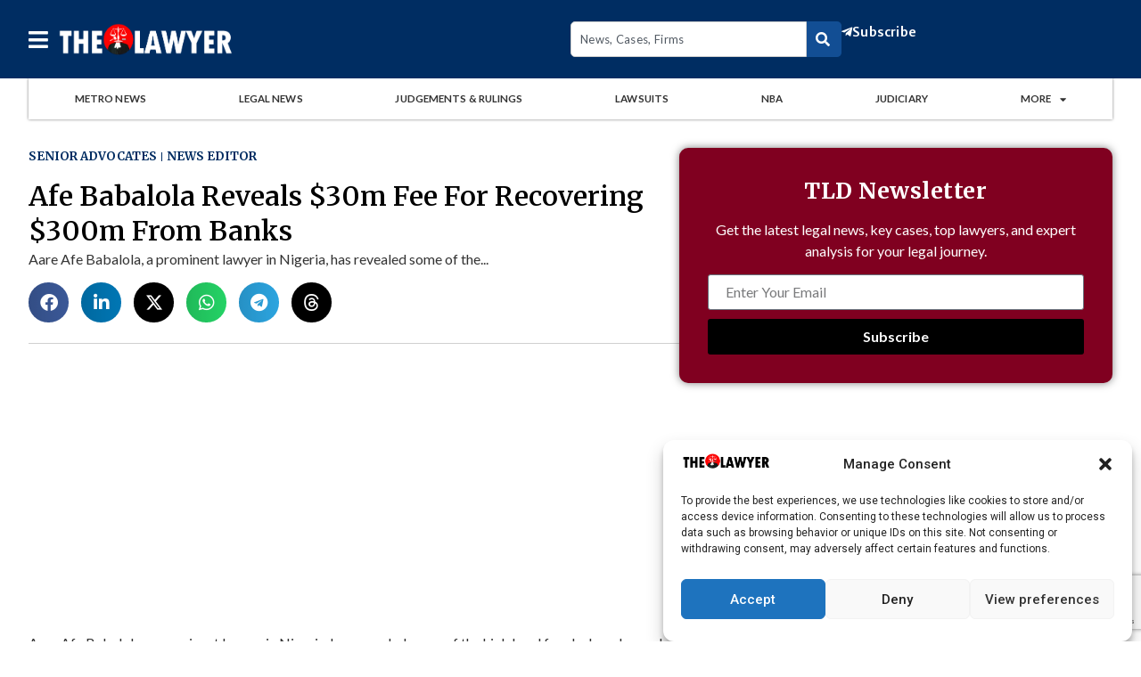

--- FILE ---
content_type: text/html; charset=UTF-8
request_url: https://thelawyerdaily.com/afe-babalola-reveals-30m-fee-for-recovering-300m-from-banks/
body_size: 26757
content:
<!doctype html>
<html lang="en-GB">
<head>
	<meta charset="UTF-8">
	<meta name="viewport" content="width=device-width, initial-scale=1">
	<link rel="profile" href="https://gmpg.org/xfn/11">
	<meta name='robots' content='index, follow, max-image-preview:large, max-snippet:-1, max-video-preview:-1' />
	<style>img:is([sizes="auto" i], [sizes^="auto," i]) { contain-intrinsic-size: 3000px 1500px }</style>
	
	<!-- This site is optimized with the Yoast SEO plugin v24.5 - https://yoast.com/wordpress/plugins/seo/ -->
	<title>Afe Babalola Reveals $30m Fee For Recovering $300m From Banks</title>
	<link rel="canonical" href="https://thelawyerdaily.com/afe-babalola-reveals-30m-fee-for-recovering-300m-from-banks/" />
	<meta property="og:locale" content="en_GB" />
	<meta property="og:type" content="article" />
	<meta property="og:title" content="Afe Babalola Reveals $30m Fee For Recovering $300m From Banks" />
	<meta property="og:description" content="Aare Afe Babalola, a prominent lawyer in Nigeria, has revealed some of the high legal fees he has charged clients, including a $30 million fee for helping the government recover $300 million from banks and a $5 million fee for an appeal case he won for Mobil in the 1980s. Babalola, who is also the [&hellip;]" />
	<meta property="og:url" content="https://thelawyerdaily.com/afe-babalola-reveals-30m-fee-for-recovering-300m-from-banks/" />
	<meta property="og:site_name" content="The Lawyer Daily" />
	<meta property="article:publisher" content="https://www.facebook.com/thelawyerdaily" />
	<meta property="article:published_time" content="2024-01-26T08:18:53+00:00" />
	<meta property="og:image" content="https://thelawyerdaily.com/wp-content/uploads/2022/07/Babalola-afe-1-e1673056850870.jpg" />
	<meta property="og:image:width" content="500" />
	<meta property="og:image:height" content="282" />
	<meta property="og:image:type" content="image/jpeg" />
	<meta name="author" content="News Editor" />
	<meta name="twitter:card" content="summary_large_image" />
	<meta name="twitter:creator" content="@thelawyerdaily" />
	<meta name="twitter:site" content="@thelawyerdaily" />
	<meta name="twitter:label1" content="Written by" />
	<meta name="twitter:data1" content="News Editor" />
	<meta name="twitter:label2" content="Estimated reading time" />
	<meta name="twitter:data2" content="2 minutes" />
	<script type="application/ld+json" class="yoast-schema-graph">{"@context":"https://schema.org","@graph":[{"@type":"Article","@id":"https://thelawyerdaily.com/afe-babalola-reveals-30m-fee-for-recovering-300m-from-banks/#article","isPartOf":{"@id":"https://thelawyerdaily.com/afe-babalola-reveals-30m-fee-for-recovering-300m-from-banks/"},"author":{"name":"News Editor","@id":"https://thelawyerdaily.com/#/schema/person/65404d36f6f5d27874202e7456ee89fd"},"headline":"Afe Babalola Reveals $30m Fee For Recovering $300m From Banks","datePublished":"2024-01-26T08:18:53+00:00","mainEntityOfPage":{"@id":"https://thelawyerdaily.com/afe-babalola-reveals-30m-fee-for-recovering-300m-from-banks/"},"wordCount":406,"commentCount":0,"publisher":{"@id":"https://thelawyerdaily.com/#organization"},"articleSection":["SENIOR ADVOCATES"],"inLanguage":"en-GB","potentialAction":[{"@type":"CommentAction","name":"Comment","target":["https://thelawyerdaily.com/afe-babalola-reveals-30m-fee-for-recovering-300m-from-banks/#respond"]}]},{"@type":"WebPage","@id":"https://thelawyerdaily.com/afe-babalola-reveals-30m-fee-for-recovering-300m-from-banks/","url":"https://thelawyerdaily.com/afe-babalola-reveals-30m-fee-for-recovering-300m-from-banks/","name":"Afe Babalola Reveals $30m Fee For Recovering $300m From Banks","isPartOf":{"@id":"https://thelawyerdaily.com/#website"},"datePublished":"2024-01-26T08:18:53+00:00","inLanguage":"en-GB","potentialAction":[{"@type":"ReadAction","target":["https://thelawyerdaily.com/afe-babalola-reveals-30m-fee-for-recovering-300m-from-banks/"]}]},{"@type":"WebSite","@id":"https://thelawyerdaily.com/#website","url":"https://thelawyerdaily.com/","name":"The Lawyer Daily","description":"The Lawyer Daily is the premier source for Nigerian legal news.","publisher":{"@id":"https://thelawyerdaily.com/#organization"},"potentialAction":[{"@type":"SearchAction","target":{"@type":"EntryPoint","urlTemplate":"https://thelawyerdaily.com/?s={search_term_string}"},"query-input":{"@type":"PropertyValueSpecification","valueRequired":true,"valueName":"search_term_string"}}],"inLanguage":"en-GB"},{"@type":"Organization","@id":"https://thelawyerdaily.com/#organization","name":"The Lawyer","url":"https://thelawyerdaily.com/","logo":{"@type":"ImageObject","inLanguage":"en-GB","@id":"https://thelawyerdaily.com/#/schema/logo/image/","url":"https://thelawyerdaily.com/wp-content/uploads/2023/05/Favicon.png","contentUrl":"https://thelawyerdaily.com/wp-content/uploads/2023/05/Favicon.png","width":512,"height":512,"caption":"The Lawyer"},"image":{"@id":"https://thelawyerdaily.com/#/schema/logo/image/"},"sameAs":["https://www.facebook.com/thelawyerdaily","https://x.com/thelawyerdaily","https://instagram.com/thelawyerdaily","https://linkedin.com/company/thelawyerdaily"]},{"@type":"Person","@id":"https://thelawyerdaily.com/#/schema/person/65404d36f6f5d27874202e7456ee89fd","name":"News Editor","sameAs":["https://thelawyerdaily.com","https://x.com/thelawyerdaily"],"url":"https://thelawyerdaily.com/author/tleditor101/"}]}</script>
	<!-- / Yoast SEO plugin. -->


<link rel='dns-prefetch' href='//www.googletagmanager.com' />
<link rel='dns-prefetch' href='//pagead2.googlesyndication.com' />
<link rel="alternate" type="application/rss+xml" title="The Lawyer Daily &raquo; Feed" href="https://thelawyerdaily.com/feed/" />
<link rel="alternate" type="application/rss+xml" title="The Lawyer Daily &raquo; Comments Feed" href="https://thelawyerdaily.com/comments/feed/" />
<link rel="alternate" type="application/rss+xml" title="The Lawyer Daily &raquo; Afe Babalola Reveals $30m Fee For Recovering $300m From Banks Comments Feed" href="https://thelawyerdaily.com/afe-babalola-reveals-30m-fee-for-recovering-300m-from-banks/feed/" />
<meta property="og:url" content="https://thelawyerdaily.com/afe-babalola-reveals-30m-fee-for-recovering-300m-from-banks/ "/>
			<meta property="og:title" content="Afe Babalola Reveals $30m Fee For Recovering $300m From Banks" />
			<meta property="og:description" content="Aare Afe Babalola, a prominent lawyer in Nigeria, has revealed some of the high legal fees he has charged clients, including a $30 million fee for helping the government recover $300 million from banks and a $5 million fee for an appeal case he won for Mobil in the 1980s.

Babalola, who is also the founder of Afe Babalola University, said he charged Mobil $5 million for an appeal case they lost after initially hiring another lawyer for a much lower fee.

The silk revealed this in a recent interview with a radio talk show host, Ifedayo Olarinde, aka Daddy Freeze, noting that Mobil had come to him first but initially rejected his asking fee and engaged another SAN in Lagos who charged them N500,000, but lost the case.

He said that after winning the case for Mobil, he became their special adviser.

He said, “The client has a right to pay in dollars or (its naira) equivalent. This time I was in my office then a message came from Lagos that Mobil people from Netherlands, Scotland and America wanted to see me. I went there and met some directors there.

“They had a big case and I charged them $5m. They decided to negotiate but I said no; that was what I would charge for the case. They said, ‘Ok, you would hear from us.’ I went back to Ibadan. They never came back.

“About two years after, the same Mobil sent for me and I went. They told me that the last time we referred a case to you and you charged us $5m, but when you left, one of us said there was a senior advocate in Lagos who demanded less than N500,000 so we paid him. Now we have lost.

“From the way you addressed us and the confidence we want you to handle the appeal for us. Can you handle it for us? Why not, but my fee remains the same amount. They said don’t worry, we will pay this time. Not only did I collect the money, I also won the case for them. So they remain my client; I became the special adviser to the company.”

In another case, Babalola said he struck a deal with the government to receive a 10% commission for recovering $300 million from some banks.

He said he was successful in recovering the money and received his $30 million commission." />  
			<meta property="og:type" content="article" /><script>
window._wpemojiSettings = {"baseUrl":"https:\/\/s.w.org\/images\/core\/emoji\/16.0.1\/72x72\/","ext":".png","svgUrl":"https:\/\/s.w.org\/images\/core\/emoji\/16.0.1\/svg\/","svgExt":".svg","source":{"concatemoji":"https:\/\/thelawyerdaily.com\/wp-includes\/js\/wp-emoji-release.min.js?ver=6.8.3"}};
/*! This file is auto-generated */
!function(s,n){var o,i,e;function c(e){try{var t={supportTests:e,timestamp:(new Date).valueOf()};sessionStorage.setItem(o,JSON.stringify(t))}catch(e){}}function p(e,t,n){e.clearRect(0,0,e.canvas.width,e.canvas.height),e.fillText(t,0,0);var t=new Uint32Array(e.getImageData(0,0,e.canvas.width,e.canvas.height).data),a=(e.clearRect(0,0,e.canvas.width,e.canvas.height),e.fillText(n,0,0),new Uint32Array(e.getImageData(0,0,e.canvas.width,e.canvas.height).data));return t.every(function(e,t){return e===a[t]})}function u(e,t){e.clearRect(0,0,e.canvas.width,e.canvas.height),e.fillText(t,0,0);for(var n=e.getImageData(16,16,1,1),a=0;a<n.data.length;a++)if(0!==n.data[a])return!1;return!0}function f(e,t,n,a){switch(t){case"flag":return n(e,"\ud83c\udff3\ufe0f\u200d\u26a7\ufe0f","\ud83c\udff3\ufe0f\u200b\u26a7\ufe0f")?!1:!n(e,"\ud83c\udde8\ud83c\uddf6","\ud83c\udde8\u200b\ud83c\uddf6")&&!n(e,"\ud83c\udff4\udb40\udc67\udb40\udc62\udb40\udc65\udb40\udc6e\udb40\udc67\udb40\udc7f","\ud83c\udff4\u200b\udb40\udc67\u200b\udb40\udc62\u200b\udb40\udc65\u200b\udb40\udc6e\u200b\udb40\udc67\u200b\udb40\udc7f");case"emoji":return!a(e,"\ud83e\udedf")}return!1}function g(e,t,n,a){var r="undefined"!=typeof WorkerGlobalScope&&self instanceof WorkerGlobalScope?new OffscreenCanvas(300,150):s.createElement("canvas"),o=r.getContext("2d",{willReadFrequently:!0}),i=(o.textBaseline="top",o.font="600 32px Arial",{});return e.forEach(function(e){i[e]=t(o,e,n,a)}),i}function t(e){var t=s.createElement("script");t.src=e,t.defer=!0,s.head.appendChild(t)}"undefined"!=typeof Promise&&(o="wpEmojiSettingsSupports",i=["flag","emoji"],n.supports={everything:!0,everythingExceptFlag:!0},e=new Promise(function(e){s.addEventListener("DOMContentLoaded",e,{once:!0})}),new Promise(function(t){var n=function(){try{var e=JSON.parse(sessionStorage.getItem(o));if("object"==typeof e&&"number"==typeof e.timestamp&&(new Date).valueOf()<e.timestamp+604800&&"object"==typeof e.supportTests)return e.supportTests}catch(e){}return null}();if(!n){if("undefined"!=typeof Worker&&"undefined"!=typeof OffscreenCanvas&&"undefined"!=typeof URL&&URL.createObjectURL&&"undefined"!=typeof Blob)try{var e="postMessage("+g.toString()+"("+[JSON.stringify(i),f.toString(),p.toString(),u.toString()].join(",")+"));",a=new Blob([e],{type:"text/javascript"}),r=new Worker(URL.createObjectURL(a),{name:"wpTestEmojiSupports"});return void(r.onmessage=function(e){c(n=e.data),r.terminate(),t(n)})}catch(e){}c(n=g(i,f,p,u))}t(n)}).then(function(e){for(var t in e)n.supports[t]=e[t],n.supports.everything=n.supports.everything&&n.supports[t],"flag"!==t&&(n.supports.everythingExceptFlag=n.supports.everythingExceptFlag&&n.supports[t]);n.supports.everythingExceptFlag=n.supports.everythingExceptFlag&&!n.supports.flag,n.DOMReady=!1,n.readyCallback=function(){n.DOMReady=!0}}).then(function(){return e}).then(function(){var e;n.supports.everything||(n.readyCallback(),(e=n.source||{}).concatemoji?t(e.concatemoji):e.wpemoji&&e.twemoji&&(t(e.twemoji),t(e.wpemoji)))}))}((window,document),window._wpemojiSettings);
</script>
<style id='wp-emoji-styles-inline-css'>

	img.wp-smiley, img.emoji {
		display: inline !important;
		border: none !important;
		box-shadow: none !important;
		height: 1em !important;
		width: 1em !important;
		margin: 0 0.07em !important;
		vertical-align: -0.1em !important;
		background: none !important;
		padding: 0 !important;
	}
</style>
<link property="stylesheet" rel='stylesheet' id='wp-block-library-css' href='https://thelawyerdaily.com/wp-includes/css/dist/block-library/style.min.css?ver=6.8.3' media='all' />
<style id='noptin-email-optin-style-inline-css'>
.wp-block-noptin-email-optin{align-items:center;box-sizing:border-box;display:flex;justify-content:center;min-height:280px;padding:20px;position:relative;text-align:center}.wp-block-noptin-email-optin *{box-sizing:border-box}.wp-block-noptin-email-optin form{width:100%}.wp-block-noptin-email-optin.is-style-noptin-flex .noptin-block-form-footer{align-items:center;display:flex;gap:10px;justify-content:center}.wp-block-noptin-email-optin.is-style-noptin-flex .noptin-block-form-footer .noptin_form_input_email{flex-grow:1;min-width:0}.wp-block-noptin-email-optin.is-style-noptin-flex .noptin-block-form-footer .noptin_form_submit{flex-shrink:1;margin-top:0}:where(.wp-block-noptin-email-optin:not(.is-style-noptin-unstyled)) input.noptin_form_input_email{background-clip:padding-box;background-color:#fff;border:1px solid #ced4da;border-radius:.25rem;box-shadow:none;color:#495057;font-size:1rem;font-weight:300;line-height:1.6;min-height:calc(1.6em + .9rem + 2px);padding:.45rem 1.2rem;transition:border-color .15s ease-in-out,box-shadow .15s ease-in-out}:where(.wp-block-noptin-email-optin:not(.is-style-noptin-unstyled)) input.noptin_form_input_email:focus{background-color:#fff;border-color:#73b1e9;color:#495057;outline:0}:where(.wp-block-noptin-email-optin:not(.is-style-noptin-unstyled)) .noptin_form_submit{background-clip:padding-box;background-color:#1e73be;border:1px solid transparent;border-radius:.25rem;box-shadow:none;color:#fff;font-size:1rem;font-weight:400;line-height:1.6;padding:.45rem 1.2rem;transition:color .15s ease-in-out,background-color .15s ease-in-out,border-color .15s ease-in-out,box-shadow .15s ease-in-out}:where(.wp-block-noptin-email-optin:not(.is-style-noptin-unstyled)) .noptin_form_submit:focus,:where(.wp-block-noptin-email-optin:not(.is-style-noptin-unstyled)) .noptin_form_submit:hover{box-shadow:0 .5rem 1rem rgba(0,0,0,.15)}.wp-block-noptin-email-optin:not(.is-style-noptin-unstyled) .noptin_form_title{font-size:23px;font-weight:700;line-height:1.4125;margin-bottom:10px;margin-top:16px;padding-top:4px}.wp-block-noptin-email-optin:not(.is-style-noptin-unstyled) .noptin_form_description{font-size:16px;line-height:1.3;margin-bottom:10px}.wp-block-noptin-email-optin:not(.is-style-noptin-unstyled) input.noptin_form_input_email{display:block;margin:0;width:100%}.wp-block-noptin-email-optin:not(.is-style-noptin-unstyled) input.noptin_form_input_email::-ms-expand{background-color:transparent;border:0}.wp-block-noptin-email-optin:not(.is-style-noptin-unstyled) .noptin_form_submit{display:block;flex:1 0 0;margin-top:10px;position:relative;text-align:center;text-transform:none;-webkit-user-select:none;-moz-user-select:none;user-select:none;vertical-align:middle;width:100%}.wp-block-noptin-email-optin:not(.is-style-noptin-unstyled) .noptin_form_submit:focus,.wp-block-noptin-email-optin:not(.is-style-noptin-unstyled) .noptin_form_submit:hover{outline:0!important}.noptin-block-form-header:empty{display:none}.noptin-submitting{opacity:.5;pointer-events:none;position:relative}.noptin-submitting:after{animation:noptin-spin 1s linear infinite;border:3px solid rgba(0,0,0,.3);border-radius:50%;border-top-color:#3498db;content:"";height:30px;left:50%;position:absolute;top:50%;transform:translate(-50%,-50%);width:30px}.noptin-submitting button[type=submit],.noptin-submitting input[type=submit]{cursor:not-allowed;opacity:.5}@keyframes noptin-spin{0%{transform:translate(-50%,-50%) rotate(0deg)}to{transform:translate(-50%,-50%) rotate(1turn)}}.noptin-alert{border:1px solid transparent;border-radius:.25rem;clear:both;font-size:.8em;margin-bottom:1rem;margin-top:1rem;padding:.75rem 1.25rem}.noptin-error{background-color:#f8d7da;border-color:#f5c6cb;color:#721c24}.noptin-success{background-color:#d4edda;border-color:#c3e6cb;color:#155724}

</style>
<link property="stylesheet" rel='stylesheet' id='noptin-form-css' href='https://thelawyerdaily.com/wp-content/plugins/newsletter-optin-box/build/Forms/assets/css/style-form.css?ver=c66b00a696586adc8712' media='all' />
<link property="stylesheet" rel='stylesheet' id='wpzoom-social-icons-block-style-css' href='https://thelawyerdaily.com/wp-content/plugins/social-icons-widget-by-wpzoom/block/dist/style-wpzoom-social-icons.css?ver=4.3.4' media='all' />
<style id='global-styles-inline-css'>
:root{--wp--preset--aspect-ratio--square: 1;--wp--preset--aspect-ratio--4-3: 4/3;--wp--preset--aspect-ratio--3-4: 3/4;--wp--preset--aspect-ratio--3-2: 3/2;--wp--preset--aspect-ratio--2-3: 2/3;--wp--preset--aspect-ratio--16-9: 16/9;--wp--preset--aspect-ratio--9-16: 9/16;--wp--preset--color--black: #000000;--wp--preset--color--cyan-bluish-gray: #abb8c3;--wp--preset--color--white: #ffffff;--wp--preset--color--pale-pink: #f78da7;--wp--preset--color--vivid-red: #cf2e2e;--wp--preset--color--luminous-vivid-orange: #ff6900;--wp--preset--color--luminous-vivid-amber: #fcb900;--wp--preset--color--light-green-cyan: #7bdcb5;--wp--preset--color--vivid-green-cyan: #00d084;--wp--preset--color--pale-cyan-blue: #8ed1fc;--wp--preset--color--vivid-cyan-blue: #0693e3;--wp--preset--color--vivid-purple: #9b51e0;--wp--preset--gradient--vivid-cyan-blue-to-vivid-purple: linear-gradient(135deg,rgba(6,147,227,1) 0%,rgb(155,81,224) 100%);--wp--preset--gradient--light-green-cyan-to-vivid-green-cyan: linear-gradient(135deg,rgb(122,220,180) 0%,rgb(0,208,130) 100%);--wp--preset--gradient--luminous-vivid-amber-to-luminous-vivid-orange: linear-gradient(135deg,rgba(252,185,0,1) 0%,rgba(255,105,0,1) 100%);--wp--preset--gradient--luminous-vivid-orange-to-vivid-red: linear-gradient(135deg,rgba(255,105,0,1) 0%,rgb(207,46,46) 100%);--wp--preset--gradient--very-light-gray-to-cyan-bluish-gray: linear-gradient(135deg,rgb(238,238,238) 0%,rgb(169,184,195) 100%);--wp--preset--gradient--cool-to-warm-spectrum: linear-gradient(135deg,rgb(74,234,220) 0%,rgb(151,120,209) 20%,rgb(207,42,186) 40%,rgb(238,44,130) 60%,rgb(251,105,98) 80%,rgb(254,248,76) 100%);--wp--preset--gradient--blush-light-purple: linear-gradient(135deg,rgb(255,206,236) 0%,rgb(152,150,240) 100%);--wp--preset--gradient--blush-bordeaux: linear-gradient(135deg,rgb(254,205,165) 0%,rgb(254,45,45) 50%,rgb(107,0,62) 100%);--wp--preset--gradient--luminous-dusk: linear-gradient(135deg,rgb(255,203,112) 0%,rgb(199,81,192) 50%,rgb(65,88,208) 100%);--wp--preset--gradient--pale-ocean: linear-gradient(135deg,rgb(255,245,203) 0%,rgb(182,227,212) 50%,rgb(51,167,181) 100%);--wp--preset--gradient--electric-grass: linear-gradient(135deg,rgb(202,248,128) 0%,rgb(113,206,126) 100%);--wp--preset--gradient--midnight: linear-gradient(135deg,rgb(2,3,129) 0%,rgb(40,116,252) 100%);--wp--preset--font-size--small: 13px;--wp--preset--font-size--medium: 20px;--wp--preset--font-size--large: 36px;--wp--preset--font-size--x-large: 42px;--wp--preset--spacing--20: 0.44rem;--wp--preset--spacing--30: 0.67rem;--wp--preset--spacing--40: 1rem;--wp--preset--spacing--50: 1.5rem;--wp--preset--spacing--60: 2.25rem;--wp--preset--spacing--70: 3.38rem;--wp--preset--spacing--80: 5.06rem;--wp--preset--shadow--natural: 6px 6px 9px rgba(0, 0, 0, 0.2);--wp--preset--shadow--deep: 12px 12px 50px rgba(0, 0, 0, 0.4);--wp--preset--shadow--sharp: 6px 6px 0px rgba(0, 0, 0, 0.2);--wp--preset--shadow--outlined: 6px 6px 0px -3px rgba(255, 255, 255, 1), 6px 6px rgba(0, 0, 0, 1);--wp--preset--shadow--crisp: 6px 6px 0px rgba(0, 0, 0, 1);}:root { --wp--style--global--content-size: 800px;--wp--style--global--wide-size: 1200px; }:where(body) { margin: 0; }.wp-site-blocks > .alignleft { float: left; margin-right: 2em; }.wp-site-blocks > .alignright { float: right; margin-left: 2em; }.wp-site-blocks > .aligncenter { justify-content: center; margin-left: auto; margin-right: auto; }:where(.wp-site-blocks) > * { margin-block-start: 24px; margin-block-end: 0; }:where(.wp-site-blocks) > :first-child { margin-block-start: 0; }:where(.wp-site-blocks) > :last-child { margin-block-end: 0; }:root { --wp--style--block-gap: 24px; }:root :where(.is-layout-flow) > :first-child{margin-block-start: 0;}:root :where(.is-layout-flow) > :last-child{margin-block-end: 0;}:root :where(.is-layout-flow) > *{margin-block-start: 24px;margin-block-end: 0;}:root :where(.is-layout-constrained) > :first-child{margin-block-start: 0;}:root :where(.is-layout-constrained) > :last-child{margin-block-end: 0;}:root :where(.is-layout-constrained) > *{margin-block-start: 24px;margin-block-end: 0;}:root :where(.is-layout-flex){gap: 24px;}:root :where(.is-layout-grid){gap: 24px;}.is-layout-flow > .alignleft{float: left;margin-inline-start: 0;margin-inline-end: 2em;}.is-layout-flow > .alignright{float: right;margin-inline-start: 2em;margin-inline-end: 0;}.is-layout-flow > .aligncenter{margin-left: auto !important;margin-right: auto !important;}.is-layout-constrained > .alignleft{float: left;margin-inline-start: 0;margin-inline-end: 2em;}.is-layout-constrained > .alignright{float: right;margin-inline-start: 2em;margin-inline-end: 0;}.is-layout-constrained > .aligncenter{margin-left: auto !important;margin-right: auto !important;}.is-layout-constrained > :where(:not(.alignleft):not(.alignright):not(.alignfull)){max-width: var(--wp--style--global--content-size);margin-left: auto !important;margin-right: auto !important;}.is-layout-constrained > .alignwide{max-width: var(--wp--style--global--wide-size);}body .is-layout-flex{display: flex;}.is-layout-flex{flex-wrap: wrap;align-items: center;}.is-layout-flex > :is(*, div){margin: 0;}body .is-layout-grid{display: grid;}.is-layout-grid > :is(*, div){margin: 0;}body{padding-top: 0px;padding-right: 0px;padding-bottom: 0px;padding-left: 0px;}a:where(:not(.wp-element-button)){text-decoration: underline;}:root :where(.wp-element-button, .wp-block-button__link){background-color: #32373c;border-width: 0;color: #fff;font-family: inherit;font-size: inherit;line-height: inherit;padding: calc(0.667em + 2px) calc(1.333em + 2px);text-decoration: none;}.has-black-color{color: var(--wp--preset--color--black) !important;}.has-cyan-bluish-gray-color{color: var(--wp--preset--color--cyan-bluish-gray) !important;}.has-white-color{color: var(--wp--preset--color--white) !important;}.has-pale-pink-color{color: var(--wp--preset--color--pale-pink) !important;}.has-vivid-red-color{color: var(--wp--preset--color--vivid-red) !important;}.has-luminous-vivid-orange-color{color: var(--wp--preset--color--luminous-vivid-orange) !important;}.has-luminous-vivid-amber-color{color: var(--wp--preset--color--luminous-vivid-amber) !important;}.has-light-green-cyan-color{color: var(--wp--preset--color--light-green-cyan) !important;}.has-vivid-green-cyan-color{color: var(--wp--preset--color--vivid-green-cyan) !important;}.has-pale-cyan-blue-color{color: var(--wp--preset--color--pale-cyan-blue) !important;}.has-vivid-cyan-blue-color{color: var(--wp--preset--color--vivid-cyan-blue) !important;}.has-vivid-purple-color{color: var(--wp--preset--color--vivid-purple) !important;}.has-black-background-color{background-color: var(--wp--preset--color--black) !important;}.has-cyan-bluish-gray-background-color{background-color: var(--wp--preset--color--cyan-bluish-gray) !important;}.has-white-background-color{background-color: var(--wp--preset--color--white) !important;}.has-pale-pink-background-color{background-color: var(--wp--preset--color--pale-pink) !important;}.has-vivid-red-background-color{background-color: var(--wp--preset--color--vivid-red) !important;}.has-luminous-vivid-orange-background-color{background-color: var(--wp--preset--color--luminous-vivid-orange) !important;}.has-luminous-vivid-amber-background-color{background-color: var(--wp--preset--color--luminous-vivid-amber) !important;}.has-light-green-cyan-background-color{background-color: var(--wp--preset--color--light-green-cyan) !important;}.has-vivid-green-cyan-background-color{background-color: var(--wp--preset--color--vivid-green-cyan) !important;}.has-pale-cyan-blue-background-color{background-color: var(--wp--preset--color--pale-cyan-blue) !important;}.has-vivid-cyan-blue-background-color{background-color: var(--wp--preset--color--vivid-cyan-blue) !important;}.has-vivid-purple-background-color{background-color: var(--wp--preset--color--vivid-purple) !important;}.has-black-border-color{border-color: var(--wp--preset--color--black) !important;}.has-cyan-bluish-gray-border-color{border-color: var(--wp--preset--color--cyan-bluish-gray) !important;}.has-white-border-color{border-color: var(--wp--preset--color--white) !important;}.has-pale-pink-border-color{border-color: var(--wp--preset--color--pale-pink) !important;}.has-vivid-red-border-color{border-color: var(--wp--preset--color--vivid-red) !important;}.has-luminous-vivid-orange-border-color{border-color: var(--wp--preset--color--luminous-vivid-orange) !important;}.has-luminous-vivid-amber-border-color{border-color: var(--wp--preset--color--luminous-vivid-amber) !important;}.has-light-green-cyan-border-color{border-color: var(--wp--preset--color--light-green-cyan) !important;}.has-vivid-green-cyan-border-color{border-color: var(--wp--preset--color--vivid-green-cyan) !important;}.has-pale-cyan-blue-border-color{border-color: var(--wp--preset--color--pale-cyan-blue) !important;}.has-vivid-cyan-blue-border-color{border-color: var(--wp--preset--color--vivid-cyan-blue) !important;}.has-vivid-purple-border-color{border-color: var(--wp--preset--color--vivid-purple) !important;}.has-vivid-cyan-blue-to-vivid-purple-gradient-background{background: var(--wp--preset--gradient--vivid-cyan-blue-to-vivid-purple) !important;}.has-light-green-cyan-to-vivid-green-cyan-gradient-background{background: var(--wp--preset--gradient--light-green-cyan-to-vivid-green-cyan) !important;}.has-luminous-vivid-amber-to-luminous-vivid-orange-gradient-background{background: var(--wp--preset--gradient--luminous-vivid-amber-to-luminous-vivid-orange) !important;}.has-luminous-vivid-orange-to-vivid-red-gradient-background{background: var(--wp--preset--gradient--luminous-vivid-orange-to-vivid-red) !important;}.has-very-light-gray-to-cyan-bluish-gray-gradient-background{background: var(--wp--preset--gradient--very-light-gray-to-cyan-bluish-gray) !important;}.has-cool-to-warm-spectrum-gradient-background{background: var(--wp--preset--gradient--cool-to-warm-spectrum) !important;}.has-blush-light-purple-gradient-background{background: var(--wp--preset--gradient--blush-light-purple) !important;}.has-blush-bordeaux-gradient-background{background: var(--wp--preset--gradient--blush-bordeaux) !important;}.has-luminous-dusk-gradient-background{background: var(--wp--preset--gradient--luminous-dusk) !important;}.has-pale-ocean-gradient-background{background: var(--wp--preset--gradient--pale-ocean) !important;}.has-electric-grass-gradient-background{background: var(--wp--preset--gradient--electric-grass) !important;}.has-midnight-gradient-background{background: var(--wp--preset--gradient--midnight) !important;}.has-small-font-size{font-size: var(--wp--preset--font-size--small) !important;}.has-medium-font-size{font-size: var(--wp--preset--font-size--medium) !important;}.has-large-font-size{font-size: var(--wp--preset--font-size--large) !important;}.has-x-large-font-size{font-size: var(--wp--preset--font-size--x-large) !important;}
:root :where(.wp-block-pullquote){font-size: 1.5em;line-height: 1.6;}
</style>
<link property="stylesheet" rel='stylesheet' id='contact-form-7-css' href='https://thelawyerdaily.com/wp-content/plugins/contact-form-7/includes/css/styles.css?ver=6.0.4' media='all' />
<link property="stylesheet" rel='stylesheet' id='esg-plugin-settings-css' href='https://thelawyerdaily.com/wp-content/plugins/essential-grid/public/assets/css/settings.css?ver=3.0.15' media='all' />
<link property="stylesheet" rel='stylesheet' id='tp-fontello-css' href='https://thelawyerdaily.com/wp-content/plugins/essential-grid/public/assets/font/fontello/css/fontello.css?ver=3.0.15' media='all' />
<link property="stylesheet" rel='stylesheet' id='trx_addons-debug-css' href='https://thelawyerdaily.com/wp-content/plugins/trx_addons/css/trx_addons.debug.css' media='all' />
<link property="stylesheet" rel='stylesheet' id='trx_addons-editor-css' href='https://thelawyerdaily.com/wp-content/plugins/trx_addons/components/editor/css/trx_addons.editor.css' media='all' />
<link property="stylesheet" rel='stylesheet' id='trx_addons-extended-taxonomy-css' href='https://thelawyerdaily.com/wp-content/plugins/trx_addons/components/extended-taxonomy/css/extended-taxonomy.css' media='all' />
<link property="stylesheet" rel='stylesheet' id='trx_addons-sc-css' href='https://thelawyerdaily.com/wp-content/plugins/trx_addons/components/shortcodes/shortcodes.css' media='all' />
<link property="stylesheet" rel='stylesheet' id='trx_addons-icons-css' href='https://thelawyerdaily.com/wp-content/plugins/trx_addons/css/font-icons/css/trx_addons_icons.css' media='all' />
<link property="stylesheet" rel='stylesheet' id='jquery-swiper-css' href='https://thelawyerdaily.com/wp-content/plugins/trx_addons/js/swiper/swiper.min.css' media='all' />
<link property="stylesheet" rel='stylesheet' id='magnific-popup-css' href='https://thelawyerdaily.com/wp-content/plugins/trx_addons/js/magnific/magnific-popup.min.css' media='all' />
<link property="stylesheet" rel='stylesheet' id='trx_addons-css' href='https://thelawyerdaily.com/wp-content/plugins/trx_addons/css/trx_addons.front.css' media='all' />
<link property="stylesheet" rel='stylesheet' id='trx_addons-hovers-css' href='https://thelawyerdaily.com/wp-content/plugins/trx_addons/css/trx_addons.hovers.css' media='all' />
<link property="stylesheet" rel='stylesheet' id='trx_addons-animation-css' href='https://thelawyerdaily.com/wp-content/plugins/trx_addons/css/trx_addons.animation.css' media='all' />
<link property="stylesheet" rel='stylesheet' id='trx-popup-style-css' href='https://thelawyerdaily.com/wp-content/plugins/trx_popup/css/style.css' media='all' />
<link property="stylesheet" rel='stylesheet' id='trx-popup-custom-css' href='https://thelawyerdaily.com/wp-content/plugins/trx_popup/css/custom.css' media='all' />
<link property="stylesheet" rel='stylesheet' id='trx-popup-stylesheet-css' href='https://thelawyerdaily.com/wp-content/plugins/trx_popup/css/fonts/Inter/stylesheet.css' media='all' />
<link property="stylesheet" rel='stylesheet' id='trx_socials-icons-css' href='https://thelawyerdaily.com/wp-content/plugins/trx_socials/assets/css/font_icons/css/trx_socials_icons.css' media='all' />
<link property="stylesheet" rel='stylesheet' id='trx_socials-widget_instagram-css' href='https://thelawyerdaily.com/wp-content/plugins/trx_socials/widgets/instagram/instagram.css' media='all' />
<link property="stylesheet" rel='stylesheet' id='cmplz-general-css' href='https://thelawyerdaily.com/wp-content/plugins/complianz-gdpr/assets/css/cookieblocker.min.css?ver=1741037087' media='all' />
<link property="stylesheet" rel='stylesheet' id='hello-elementor-css' href='https://thelawyerdaily.com/wp-content/themes/hello-elementor/assets/css/reset.css?ver=3.4.4' media='all' />
<link property="stylesheet" rel='stylesheet' id='hello-elementor-theme-style-css' href='https://thelawyerdaily.com/wp-content/themes/hello-elementor/assets/css/theme.css?ver=3.4.4' media='all' />
<link property="stylesheet" rel='stylesheet' id='hello-elementor-header-footer-css' href='https://thelawyerdaily.com/wp-content/themes/hello-elementor/assets/css/header-footer.css?ver=3.4.4' media='all' />
<link property="stylesheet" rel='stylesheet' id='elementor-frontend-css' href='https://thelawyerdaily.com/wp-content/uploads/elementor/css/custom-frontend.min.css?ver=1752324930' media='all' />
<link property="stylesheet" rel='stylesheet' id='widget-image-css' href='https://thelawyerdaily.com/wp-content/plugins/elementor/assets/css/widget-image.min.css?ver=3.27.2' media='all' />
<link property="stylesheet" rel='stylesheet' id='widget-search-css' href='https://thelawyerdaily.com/wp-content/plugins/elementor-pro/assets/css/widget-search.min.css?ver=3.27.1' media='all' />
<link property="stylesheet" rel='stylesheet' id='e-sticky-css' href='https://thelawyerdaily.com/wp-content/plugins/elementor-pro/assets/css/modules/sticky.min.css?ver=3.27.1' media='all' />
<link property="stylesheet" rel='stylesheet' id='widget-nav-menu-css' href='https://thelawyerdaily.com/wp-content/uploads/elementor/css/custom-pro-widget-nav-menu.min.css?ver=1752324930' media='all' />
<link property="stylesheet" rel='stylesheet' id='widget-text-editor-css' href='https://thelawyerdaily.com/wp-content/plugins/elementor/assets/css/widget-text-editor.min.css?ver=3.27.2' media='all' />
<link property="stylesheet" rel='stylesheet' id='widget-post-info-css' href='https://thelawyerdaily.com/wp-content/plugins/elementor-pro/assets/css/widget-post-info.min.css?ver=3.27.1' media='all' />
<link property="stylesheet" rel='stylesheet' id='widget-icon-list-css' href='https://thelawyerdaily.com/wp-content/uploads/elementor/css/custom-widget-icon-list.min.css?ver=1752324930' media='all' />
<link property="stylesheet" rel='stylesheet' id='elementor-icons-shared-0-css' href='https://thelawyerdaily.com/wp-content/plugins/elementor/assets/lib/font-awesome/css/fontawesome.min.css?ver=5.15.3' media='all' />
<link property="stylesheet" rel='stylesheet' id='elementor-icons-fa-regular-css' href='https://thelawyerdaily.com/wp-content/plugins/elementor/assets/lib/font-awesome/css/regular.min.css?ver=5.15.3' media='all' />
<link property="stylesheet" rel='stylesheet' id='elementor-icons-fa-solid-css' href='https://thelawyerdaily.com/wp-content/plugins/elementor/assets/lib/font-awesome/css/solid.min.css?ver=5.15.3' media='all' />
<link property="stylesheet" rel='stylesheet' id='widget-heading-css' href='https://thelawyerdaily.com/wp-content/plugins/elementor/assets/css/widget-heading.min.css?ver=3.27.2' media='all' />
<link property="stylesheet" rel='stylesheet' id='widget-share-buttons-css' href='https://thelawyerdaily.com/wp-content/plugins/elementor-pro/assets/css/widget-share-buttons.min.css?ver=3.27.1' media='all' />
<link property="stylesheet" rel='stylesheet' id='e-apple-webkit-css' href='https://thelawyerdaily.com/wp-content/uploads/elementor/css/custom-apple-webkit.min.css?ver=1752324930' media='all' />
<link property="stylesheet" rel='stylesheet' id='elementor-icons-fa-brands-css' href='https://thelawyerdaily.com/wp-content/plugins/elementor/assets/lib/font-awesome/css/brands.min.css?ver=5.15.3' media='all' />
<link property="stylesheet" rel='stylesheet' id='widget-divider-css' href='https://thelawyerdaily.com/wp-content/plugins/elementor/assets/css/widget-divider.min.css?ver=3.27.2' media='all' />
<link property="stylesheet" rel='stylesheet' id='widget-form-css' href='https://thelawyerdaily.com/wp-content/plugins/elementor-pro/assets/css/widget-form.min.css?ver=3.27.1' media='all' />
<link property="stylesheet" rel='stylesheet' id='widget-loop-common-css' href='https://thelawyerdaily.com/wp-content/plugins/elementor-pro/assets/css/widget-loop-common.min.css?ver=3.27.1' media='all' />
<link property="stylesheet" rel='stylesheet' id='widget-loop-grid-css' href='https://thelawyerdaily.com/wp-content/uploads/elementor/css/custom-pro-widget-loop-grid.min.css?ver=1752324930' media='all' />
<link property="stylesheet" rel='stylesheet' id='e-popup-css' href='https://thelawyerdaily.com/wp-content/plugins/elementor-pro/assets/css/conditionals/popup.min.css?ver=3.27.1' media='all' />
<link property="stylesheet" rel='stylesheet' id='widget-social-icons-css' href='https://thelawyerdaily.com/wp-content/plugins/elementor/assets/css/widget-social-icons.min.css?ver=3.27.2' media='all' />
<link property="stylesheet" rel='stylesheet' id='e-animation-slideInLeft-css' href='https://thelawyerdaily.com/wp-content/plugins/elementor/assets/lib/animations/styles/slideInLeft.min.css?ver=3.27.2' media='all' />
<link property="stylesheet" rel='stylesheet' id='e-animation-slideInRight-css' href='https://thelawyerdaily.com/wp-content/plugins/elementor/assets/lib/animations/styles/slideInRight.min.css?ver=3.27.2' media='all' />
<link property="stylesheet" rel='stylesheet' id='elementor-icons-css' href='https://thelawyerdaily.com/wp-content/plugins/elementor/assets/lib/eicons/css/elementor-icons.min.css?ver=5.35.0' media='all' />
<link property="stylesheet" rel='stylesheet' id='elementor-post-3158-css' href='https://thelawyerdaily.com/wp-content/uploads/elementor/css/post-3158.css?ver=1752324930' media='all' />
<link property="stylesheet" rel='stylesheet' id='font-awesome-5-all-css' href='https://thelawyerdaily.com/wp-content/plugins/elementor/assets/lib/font-awesome/css/all.min.css?ver=3.27.2' media='all' />
<link property="stylesheet" rel='stylesheet' id='font-awesome-4-shim-css' href='https://thelawyerdaily.com/wp-content/plugins/elementor/assets/lib/font-awesome/css/v4-shims.min.css?ver=3.27.2' media='all' />
<link property="stylesheet" rel='stylesheet' id='elementor-post-95170-css' href='https://thelawyerdaily.com/wp-content/uploads/elementor/css/post-95170.css?ver=1752513520' media='all' />
<link property="stylesheet" rel='stylesheet' id='elementor-post-95596-css' href='https://thelawyerdaily.com/wp-content/uploads/elementor/css/post-95596.css?ver=1752415642' media='all' />
<link property="stylesheet" rel='stylesheet' id='elementor-post-95666-css' href='https://thelawyerdaily.com/wp-content/uploads/elementor/css/post-95666.css?ver=1752515147' media='all' />
<link property="stylesheet" rel='stylesheet' id='elementor-post-95703-css' href='https://thelawyerdaily.com/wp-content/uploads/elementor/css/post-95703.css?ver=1752514579' media='all' />
<link property="stylesheet" rel='stylesheet' id='elementor-post-95382-css' href='https://thelawyerdaily.com/wp-content/uploads/elementor/css/post-95382.css?ver=1752324930' media='all' />
<link property="stylesheet" rel='stylesheet' id='elementor-post-94479-css' href='https://thelawyerdaily.com/wp-content/uploads/elementor/css/post-94479.css?ver=1752324930' media='all' />
<link property="stylesheet" rel='stylesheet' id='wpzoom-social-icons-socicon-css' href='https://thelawyerdaily.com/wp-content/plugins/social-icons-widget-by-wpzoom/assets/css/wpzoom-socicon.css?ver=1736359294' media='all' />
<link property="stylesheet" rel='stylesheet' id='wpzoom-social-icons-genericons-css' href='https://thelawyerdaily.com/wp-content/plugins/social-icons-widget-by-wpzoom/assets/css/genericons.css?ver=1736359294' media='all' />
<link property="stylesheet" rel='stylesheet' id='wpzoom-social-icons-academicons-css' href='https://thelawyerdaily.com/wp-content/plugins/social-icons-widget-by-wpzoom/assets/css/academicons.min.css?ver=1736359294' media='all' />
<link property="stylesheet" rel='stylesheet' id='wpzoom-social-icons-font-awesome-3-css' href='https://thelawyerdaily.com/wp-content/plugins/social-icons-widget-by-wpzoom/assets/css/font-awesome-3.min.css?ver=1736359294' media='all' />
<link property="stylesheet" rel='stylesheet' id='dashicons-css' href='https://thelawyerdaily.com/wp-includes/css/dashicons.min.css?ver=6.8.3' media='all' />
<link property="stylesheet" rel='stylesheet' id='wpzoom-social-icons-styles-css' href='https://thelawyerdaily.com/wp-content/plugins/social-icons-widget-by-wpzoom/assets/css/wpzoom-social-icons-styles.css?ver=1736359294' media='all' />
<link property="stylesheet" rel='stylesheet' id='newsletter-css' href='https://thelawyerdaily.com/wp-content/plugins/newsletter/style.css?ver=8.7.1' media='all' />
<link property="stylesheet" rel='preload' as='font'  id='wpzoom-social-icons-font-academicons-woff2-css' href='https://thelawyerdaily.com/wp-content/plugins/social-icons-widget-by-wpzoom/assets/font/academicons.woff2?v=1.9.2' type='font/woff2' crossorigin />
<link property="stylesheet" rel='preload' as='font'  id='wpzoom-social-icons-font-fontawesome-3-woff2-css' href='https://thelawyerdaily.com/wp-content/plugins/social-icons-widget-by-wpzoom/assets/font/fontawesome-webfont.woff2?v=4.7.0' type='font/woff2' crossorigin />
<link property="stylesheet" rel='preload' as='font'  id='wpzoom-social-icons-font-genericons-woff-css' href='https://thelawyerdaily.com/wp-content/plugins/social-icons-widget-by-wpzoom/assets/font/Genericons.woff' type='font/woff' crossorigin />
<link property="stylesheet" rel='preload' as='font'  id='wpzoom-social-icons-font-socicon-woff2-css' href='https://thelawyerdaily.com/wp-content/plugins/social-icons-widget-by-wpzoom/assets/font/socicon.woff2?v=4.3.4' type='font/woff2' crossorigin />
<link property="stylesheet" rel='stylesheet' id='trx_addons-sc-responsive-css' href='https://thelawyerdaily.com/wp-content/plugins/trx_addons/components/shortcodes/shortcodes.responsive.css' media='all' />
<link property="stylesheet" rel='stylesheet' id='trx_addons-responsive-css' href='https://thelawyerdaily.com/wp-content/plugins/trx_addons/css/trx_addons.responsive.css' media='all' />
<link property="stylesheet" rel='stylesheet' id='google-fonts-1-css' href='https://fonts.googleapis.com/css?family=Roboto%3A100%2C100italic%2C200%2C200italic%2C300%2C300italic%2C400%2C400italic%2C500%2C500italic%2C600%2C600italic%2C700%2C700italic%2C800%2C800italic%2C900%2C900italic%7CRoboto+Slab%3A100%2C100italic%2C200%2C200italic%2C300%2C300italic%2C400%2C400italic%2C500%2C500italic%2C600%2C600italic%2C700%2C700italic%2C800%2C800italic%2C900%2C900italic%7CMerriweather%3A100%2C100italic%2C200%2C200italic%2C300%2C300italic%2C400%2C400italic%2C500%2C500italic%2C600%2C600italic%2C700%2C700italic%2C800%2C800italic%2C900%2C900italic%7CLato%3A100%2C100italic%2C200%2C200italic%2C300%2C300italic%2C400%2C400italic%2C500%2C500italic%2C600%2C600italic%2C700%2C700italic%2C800%2C800italic%2C900%2C900italic%7CMerriweather+Sans%3A100%2C100italic%2C200%2C200italic%2C300%2C300italic%2C400%2C400italic%2C500%2C500italic%2C600%2C600italic%2C700%2C700italic%2C800%2C800italic%2C900%2C900italic&#038;display=auto&#038;ver=6.8.3' media='all' />
<link rel="preconnect" href="https://fonts.gstatic.com/" crossorigin><script src="https://thelawyerdaily.com/wp-includes/js/jquery/jquery.min.js?ver=3.7.1" id="jquery-core-js"></script>
<script src="https://thelawyerdaily.com/wp-includes/js/jquery/jquery-migrate.min.js?ver=3.4.1" id="jquery-migrate-js"></script>
<script defer="defer" src="https://thelawyerdaily.com/wp-content/plugins/elementor/assets/lib/font-awesome/js/v4-shims.min.js?ver=3.27.2" id="font-awesome-4-shim-js"></script>
<link rel="https://api.w.org/" href="https://thelawyerdaily.com/wp-json/" /><link rel="alternate" title="JSON" type="application/json" href="https://thelawyerdaily.com/wp-json/wp/v2/posts/79946" /><link rel="EditURI" type="application/rsd+xml" title="RSD" href="https://thelawyerdaily.com/xmlrpc.php?rsd" />
<meta name="generator" content="WordPress 6.8.3" />
<link rel='shortlink' href='https://thelawyerdaily.com/?p=79946' />
<link rel="alternate" title="oEmbed (JSON)" type="application/json+oembed" href="https://thelawyerdaily.com/wp-json/oembed/1.0/embed?url=https%3A%2F%2Fthelawyerdaily.com%2Fafe-babalola-reveals-30m-fee-for-recovering-300m-from-banks%2F" />
<link rel="alternate" title="oEmbed (XML)" type="text/xml+oembed" href="https://thelawyerdaily.com/wp-json/oembed/1.0/embed?url=https%3A%2F%2Fthelawyerdaily.com%2Fafe-babalola-reveals-30m-fee-for-recovering-300m-from-banks%2F&#038;format=xml" />
<meta name="generator" content="Site Kit by Google 1.146.0" />			<style>.cmplz-hidden {
					display: none !important;
				}</style>
<!-- Google AdSense meta tags added by Site Kit -->
<meta name="google-adsense-platform-account" content="ca-host-pub-2644536267352236">
<meta name="google-adsense-platform-domain" content="sitekit.withgoogle.com">
<!-- End Google AdSense meta tags added by Site Kit -->
<meta name="generator" content="Elementor 3.27.2; features: additional_custom_breakpoints; settings: css_print_method-external, google_font-enabled, font_display-auto">
<style>.recentcomments a{display:inline !important;padding:0 !important;margin:0 !important;}</style>			<style>
				.e-con.e-parent:nth-of-type(n+4):not(.e-lazyloaded):not(.e-no-lazyload),
				.e-con.e-parent:nth-of-type(n+4):not(.e-lazyloaded):not(.e-no-lazyload) * {
					background-image: none !important;
				}
				@media screen and (max-height: 1024px) {
					.e-con.e-parent:nth-of-type(n+3):not(.e-lazyloaded):not(.e-no-lazyload),
					.e-con.e-parent:nth-of-type(n+3):not(.e-lazyloaded):not(.e-no-lazyload) * {
						background-image: none !important;
					}
				}
				@media screen and (max-height: 640px) {
					.e-con.e-parent:nth-of-type(n+2):not(.e-lazyloaded):not(.e-no-lazyload),
					.e-con.e-parent:nth-of-type(n+2):not(.e-lazyloaded):not(.e-no-lazyload) * {
						background-image: none !important;
					}
				}
			</style>
			
<!-- Google AdSense snippet added by Site Kit -->
<script async src="https://pagead2.googlesyndication.com/pagead/js/adsbygoogle.js?client=ca-pub-1086971019890830&amp;host=ca-host-pub-2644536267352236" crossorigin="anonymous"></script>

<!-- End Google AdSense snippet added by Site Kit -->
<link rel="icon" href="https://thelawyerdaily.com/wp-content/uploads/2023/05/cropped-Favicon-32x32.png" sizes="32x32" />
<link rel="icon" href="https://thelawyerdaily.com/wp-content/uploads/2023/05/cropped-Favicon-192x192.png" sizes="192x192" />
<link rel="apple-touch-icon" href="https://thelawyerdaily.com/wp-content/uploads/2023/05/cropped-Favicon-180x180.png" />
<meta name="msapplication-TileImage" content="https://thelawyerdaily.com/wp-content/uploads/2023/05/cropped-Favicon-270x270.png" />

<style id="loop-dynamic-95678">.e-loop-item-96198 .elementor-element.elementor-element-09850b6:not(.elementor-motion-effects-element-type-background), .e-loop-item-96198 .elementor-element.elementor-element-09850b6 > .elementor-motion-effects-container > .elementor-motion-effects-layer{background-image:url("https://thelawyerdaily.com/wp-content/uploads/2025/11/wike-military-2.jpeg");}</style>
<style id="loop-95678">.elementor-95678 .elementor-element.elementor-element-1238a86{--display:flex;--flex-direction:column;--container-widget-width:100%;--container-widget-height:initial;--container-widget-flex-grow:0;--container-widget-align-self:initial;--flex-wrap-mobile:wrap;--margin-top:0px;--margin-bottom:0px;--margin-left:0px;--margin-right:0px;--padding-top:0rem;--padding-bottom:02rem;--padding-left:0rem;--padding-right:0rem;}.elementor-95678 .elementor-element.elementor-element-dcf12d7{--display:flex;--gap:10px 10px;--row-gap:10px;--column-gap:10px;--padding-top:0px;--padding-bottom:0px;--padding-left:0px;--padding-right:0px;}.elementor-95678 .elementor-element.elementor-element-bda020e .elementor-icon-list-icon{width:14px;}.elementor-95678 .elementor-element.elementor-element-bda020e .elementor-icon-list-icon i{font-size:14px;}.elementor-95678 .elementor-element.elementor-element-bda020e .elementor-icon-list-icon svg{--e-icon-list-icon-size:14px;}.elementor-95678 .elementor-element.elementor-element-bda020e .elementor-icon-list-text, .elementor-95678 .elementor-element.elementor-element-bda020e .elementor-icon-list-text a{color:var( --e-global-color-text );}.elementor-95678 .elementor-element.elementor-element-bda020e .elementor-icon-list-item{font-family:"Merriweather", Sans-serif;font-size:14px;font-weight:600;}.elementor-95678 .elementor-element.elementor-element-79b1a2b .elementor-heading-title{font-family:"Merriweather", Sans-serif;font-size:23px;line-height:1.3;}.elementor-95678 .elementor-element.elementor-element-f47fd56 .elementor-icon-list-icon{width:14px;}.elementor-95678 .elementor-element.elementor-element-f47fd56 .elementor-icon-list-icon i{font-size:14px;}.elementor-95678 .elementor-element.elementor-element-f47fd56 .elementor-icon-list-icon svg{--e-icon-list-icon-size:14px;}.elementor-95678 .elementor-element.elementor-element-f47fd56 .elementor-icon-list-text, .elementor-95678 .elementor-element.elementor-element-f47fd56 .elementor-icon-list-text a{color:var( --e-global-color-text );}.elementor-95678 .elementor-element.elementor-element-f47fd56 .elementor-icon-list-item{font-family:"Merriweather", Sans-serif;font-size:13px;}.elementor-95678 .elementor-element.elementor-element-b03913f{--display:flex;--min-height:200px;--flex-direction:row;--container-widget-width:initial;--container-widget-height:100%;--container-widget-flex-grow:1;--container-widget-align-self:stretch;--flex-wrap-mobile:wrap;--gap:20px 20px;--row-gap:20px;--column-gap:20px;--margin-top:1rem;--margin-bottom:0rem;--margin-left:0rem;--margin-right:0rem;--padding-top:0px;--padding-bottom:0px;--padding-left:0px;--padding-right:0px;}.elementor-95678 .elementor-element.elementor-element-09850b6{--display:flex;--flex-direction:row;--container-widget-width:initial;--container-widget-height:100%;--container-widget-flex-grow:1;--container-widget-align-self:stretch;--flex-wrap-mobile:wrap;--padding-top:0px;--padding-bottom:0px;--padding-left:0px;--padding-right:0px;}.elementor-95678 .elementor-element.elementor-element-09850b6:not(.elementor-motion-effects-element-type-background), .elementor-95678 .elementor-element.elementor-element-09850b6 > .elementor-motion-effects-container > .elementor-motion-effects-layer{background-position:center center;background-repeat:no-repeat;background-size:cover;}.elementor-95678 .elementor-element.elementor-element-334849d{--display:flex;--padding-top:0px;--padding-bottom:0px;--padding-left:0px;--padding-right:0px;}.elementor-95678 .elementor-element.elementor-element-b5c90c9 .elementor-widget-container{font-family:"Lato", Sans-serif;font-size:16px;}.elementor-95678 .elementor-element.elementor-element-8e8cae8 .elementor-button{background-color:var( --e-global-color-3456dbe );font-family:"Lato", Sans-serif;font-size:13px;font-weight:600;fill:var( --e-global-color-1c64084 );color:var( --e-global-color-1c64084 );border-radius:2px 2px 2px 2px;padding:010px 30px 010px 30px;}.elementor-95678 .elementor-element.elementor-element-8e8cae8 .elementor-button-content-wrapper{flex-direction:row-reverse;}.elementor-95678 .elementor-element.elementor-element-8e8cae8 .elementor-button .elementor-button-content-wrapper{gap:10px;}.elementor-95678 .elementor-element.elementor-element-fadb03e{--divider-border-style:solid;--divider-color:#6F6F6F52;--divider-border-width:1px;}.elementor-95678 .elementor-element.elementor-element-fadb03e > .elementor-widget-container{padding:0px 0px 0px 0px;}.elementor-95678 .elementor-element.elementor-element-fadb03e .elementor-divider-separator{width:100%;}.elementor-95678 .elementor-element.elementor-element-fadb03e .elementor-divider{padding-block-start:15px;padding-block-end:15px;}@media(min-width:768px){.elementor-95678 .elementor-element.elementor-element-b03913f{--width:100%;}}@media(max-width:767px){.elementor-95678 .elementor-element.elementor-element-1238a86{--margin-top:0px;--margin-bottom:0px;--margin-left:0px;--margin-right:0px;--padding-top:0rem;--padding-bottom:0rem;--padding-left:0rem;--padding-right:0rem;}.elementor-95678 .elementor-element.elementor-element-79b1a2b .elementor-heading-title{font-size:17px;}.elementor-95678 .elementor-element.elementor-element-09850b6{--min-height:200px;}}</style>
<style id="loop-dynamic-95678">.e-loop-item-96175 .elementor-element.elementor-element-09850b6:not(.elementor-motion-effects-element-type-background), .e-loop-item-96175 .elementor-element.elementor-element-09850b6 > .elementor-motion-effects-container > .elementor-motion-effects-layer{background-image:url("https://thelawyerdaily.com/wp-content/uploads/2025/11/Olisa-Agbakob.jpg");}</style>
<style id="loop-dynamic-95678">.e-loop-item-96070 .elementor-element.elementor-element-09850b6:not(.elementor-motion-effects-element-type-background), .e-loop-item-96070 .elementor-element.elementor-element-09850b6 > .elementor-motion-effects-container > .elementor-motion-effects-layer{background-image:url("https://thelawyerdaily.com/wp-content/uploads/2022/07/Femi-Falana-SAN.jpg");}</style>
<style id="loop-dynamic-95678">.e-loop-item-96021 .elementor-element.elementor-element-09850b6:not(.elementor-motion-effects-element-type-background), .e-loop-item-96021 .elementor-element.elementor-element-09850b6 > .elementor-motion-effects-container > .elementor-motion-effects-layer{background-image:url("https://thelawyerdaily.com/wp-content/uploads/2025/10/Wole-Olanipekun.jpg");}</style>
<style id="loop-dynamic-95678">.e-loop-item-95891 .elementor-element.elementor-element-09850b6:not(.elementor-motion-effects-element-type-background), .e-loop-item-95891 .elementor-element.elementor-element-09850b6 > .elementor-motion-effects-container > .elementor-motion-effects-layer{background-image:url("https://thelawyerdaily.com/wp-content/uploads/2022/07/Femi-Falana-SAN.jpg");}</style>
<style id="loop-dynamic-95678">.e-loop-item-95839 .elementor-element.elementor-element-09850b6:not(.elementor-motion-effects-element-type-background), .e-loop-item-95839 .elementor-element.elementor-element-09850b6 > .elementor-motion-effects-container > .elementor-motion-effects-layer{background-image:url("https://thelawyerdaily.com/wp-content/uploads/2025/07/Monday-Ubani.jpg");}</style>
</head>
<body class="wp-singular post-template-default single single-post postid-79946 single-format-standard wp-custom-logo wp-embed-responsive wp-theme-hello-elementor ua_chrome noptin hello-elementor-default elementor-default elementor-kit-3158 elementor-page-95666">


<a class="skip-link screen-reader-text" href="#content">Skip to content</a>

		<div data-elementor-type="header" data-elementor-id="95170" class="elementor elementor-95170 elementor-location-header" data-elementor-post-type="elementor_library">
			<div class="elementor-element elementor-element-1b970c3 e-con-full elementor-hidden-tablet elementor-hidden-mobile e-flex e-con e-parent" data-id="1b970c3" data-element_type="container">
		<div class="elementor-element elementor-element-fbb6f1b e-con-full e-flex e-con e-child" data-id="fbb6f1b" data-element_type="container" data-settings="{&quot;background_background&quot;:&quot;classic&quot;,&quot;sticky&quot;:&quot;top&quot;,&quot;sticky_on&quot;:[&quot;desktop&quot;],&quot;sticky_effects_offset&quot;:100,&quot;sticky_offset&quot;:0,&quot;sticky_anchor_link_offset&quot;:0}">
		<div class="elementor-element elementor-element-4cf4bc8 e-con-full e-flex e-con e-child" data-id="4cf4bc8" data-element_type="container">
		<div class="elementor-element elementor-element-4456a14 e-con-full e-flex e-con e-child" data-id="4456a14" data-element_type="container">
		<div class="elementor-element elementor-element-dca200c e-con-full e-flex e-con e-child" data-id="dca200c" data-element_type="container">
				<div class="elementor-element elementor-element-8af1fe2 elementor-align-left elementor-widget elementor-widget-button" data-id="8af1fe2" data-element_type="widget" data-widget_type="button.default">
				<div class="elementor-widget-container">
									<div class="elementor-button-wrapper">
					<a class="elementor-button elementor-button-link elementor-size-sm" href="#" id="menu">
						<span class="elementor-button-content-wrapper">
						<span class="elementor-button-icon">
				<i aria-hidden="true" class="fas fa-bars"></i>			</span>
								</span>
					</a>
				</div>
								</div>
				</div>
				</div>
				<div class="elementor-element elementor-element-32105f4 elementor-widget elementor-widget-image" data-id="32105f4" data-element_type="widget" data-widget_type="image.default">
				<div class="elementor-widget-container">
																<a href="https://thelawyerdaily.com">
							<img width="800" height="141" src="https://thelawyerdaily.com/wp-content/uploads/2022/07/The-Lawyer-Logo-Modified-1024x180.png" class="attachment-large size-large wp-image-91080" alt="" srcset="https://thelawyerdaily.com/wp-content/uploads/2022/07/The-Lawyer-Logo-Modified-1024x180.png 1024w, https://thelawyerdaily.com/wp-content/uploads/2022/07/The-Lawyer-Logo-Modified-300x53.png 300w, https://thelawyerdaily.com/wp-content/uploads/2022/07/The-Lawyer-Logo-Modified-768x135.png 768w, https://thelawyerdaily.com/wp-content/uploads/2022/07/The-Lawyer-Logo-Modified-1536x269.png 1536w, https://thelawyerdaily.com/wp-content/uploads/2022/07/The-Lawyer-Logo-Modified-370x65.png 370w, https://thelawyerdaily.com/wp-content/uploads/2022/07/The-Lawyer-Logo-Modified-1010x177.png 1010w, https://thelawyerdaily.com/wp-content/uploads/2022/07/The-Lawyer-Logo-Modified-470x82.png 470w, https://thelawyerdaily.com/wp-content/uploads/2022/07/The-Lawyer-Logo-Modified.png 2048w" sizes="(max-width: 800px) 100vw, 800px" />								</a>
															</div>
				</div>
				</div>
		<div class="elementor-element elementor-element-b4de18c e-con-full e-flex e-con e-child" data-id="b4de18c" data-element_type="container">
		<div class="elementor-element elementor-element-659dcc6 e-con-full elementor-hidden-tablet e-flex e-con e-child" data-id="659dcc6" data-element_type="container">
				<div class="elementor-element elementor-element-7f150b4 elementor-widget elementor-widget-search" data-id="7f150b4" data-element_type="widget" data-settings="{&quot;submit_trigger&quot;:&quot;click_submit&quot;,&quot;pagination_type_options&quot;:&quot;none&quot;}" data-widget_type="search.default">
				<div class="elementor-widget-container">
							<search class="e-search hidden" role="search">
			<form class="e-search-form" action="https://thelawyerdaily.com" method="get">

				
				<label class="e-search-label" for="search-7f150b4">
					<span class="elementor-screen-only">
						Search					</span>
									</label>

				<div class="e-search-input-wrapper">
					<input id="search-7f150b4" placeholder="News, Cases, Firms, Expert analysis..." class="e-search-input" type="search" name="s" value="" autocomplete="off" role="combobox" aria-autocomplete="list" aria-expanded="false" aria-controls="results-7f150b4" aria-haspopup="listbox">
					<i aria-hidden="true" class="fas fa-times"></i>										<output id="results-7f150b4" class="e-search-results-container hide-loader" aria-live="polite" aria-atomic="true" aria-label="Results for search" tabindex="0">
						<div class="e-search-results"></div>
											</output>
									</div>
				
				
				<button class="e-search-submit  " type="submit" aria-label="Search">
					<i aria-hidden="true" class="fas fa-search"></i>
									</button>
				<input type="hidden" name="e_search_props" value="7f150b4-95170">
			</form>
		</search>
						</div>
				</div>
				</div>
				<div class="elementor-element elementor-element-789343f elementor-align-right elementor-widget elementor-widget-button" data-id="789343f" data-element_type="widget" data-widget_type="button.default">
				<div class="elementor-widget-container">
									<div class="elementor-button-wrapper">
					<a class="elementor-button elementor-button-link elementor-size-sm" href="#" id="subscribe">
						<span class="elementor-button-content-wrapper">
						<span class="elementor-button-icon">
				<i aria-hidden="true" class="fab fa-telegram-plane"></i>			</span>
									<span class="elementor-button-text">Subscribe</span>
					</span>
					</a>
				</div>
								</div>
				</div>
				</div>
				</div>
				</div>
		<div class="elementor-element elementor-element-69fe514 e-con-full e-flex e-con e-child" data-id="69fe514" data-element_type="container">
		<div class="elementor-element elementor-element-d74f7d8 e-con-full e-flex e-con e-child" data-id="d74f7d8" data-element_type="container" data-settings="{&quot;background_background&quot;:&quot;classic&quot;}">
				<div class="elementor-element elementor-element-1517bd5 elementor-nav-menu__align-justify elementor-nav-menu--dropdown-tablet elementor-nav-menu__text-align-aside elementor-nav-menu--toggle elementor-nav-menu--burger elementor-widget elementor-widget-nav-menu" data-id="1517bd5" data-element_type="widget" data-settings="{&quot;layout&quot;:&quot;horizontal&quot;,&quot;submenu_icon&quot;:{&quot;value&quot;:&quot;&lt;i class=\&quot;fas fa-caret-down\&quot;&gt;&lt;\/i&gt;&quot;,&quot;library&quot;:&quot;fa-solid&quot;},&quot;toggle&quot;:&quot;burger&quot;}" data-widget_type="nav-menu.default">
				<div class="elementor-widget-container">
								<nav aria-label="Menu" class="elementor-nav-menu--main elementor-nav-menu__container elementor-nav-menu--layout-horizontal e--pointer-none">
				<ul id="menu-1-1517bd5" class="elementor-nav-menu"><li class="menu-item menu-item-type-taxonomy menu-item-object-category menu-item-94435"><a href="https://thelawyerdaily.com/category/metro-news/" class="elementor-item">METRO NEWS</a></li>
<li class="menu-item menu-item-type-taxonomy menu-item-object-category menu-item-94436"><a href="https://thelawyerdaily.com/category/legal-news/" class="elementor-item">LEGAL NEWS</a></li>
<li class="menu-item menu-item-type-taxonomy menu-item-object-category menu-item-94437"><a href="https://thelawyerdaily.com/category/lawsuits/" class="elementor-item">LAWSUITS</a></li>
<li class="menu-item menu-item-type-taxonomy menu-item-object-category menu-item-94438"><a href="https://thelawyerdaily.com/category/judgement-rulings/" class="elementor-item">JUDGEMENTS &amp; RULINGS</a></li>
<li class="menu-item menu-item-type-taxonomy menu-item-object-category menu-item-94439"><a href="https://thelawyerdaily.com/category/nba/" class="elementor-item">NBA</a></li>
<li class="menu-item menu-item-type-taxonomy menu-item-object-category current-post-ancestor menu-item-has-children menu-item-94440"><a href="https://thelawyerdaily.com/category/lawyers-law-firms/" class="elementor-item">LAWYERS &amp; LAW FIRMS</a>
<ul class="sub-menu elementor-nav-menu--dropdown">
	<li class="menu-item menu-item-type-taxonomy menu-item-object-category current-post-ancestor current-menu-parent current-post-parent menu-item-94524"><a href="https://thelawyerdaily.com/category/lawyers-law-firms/san/" class="elementor-sub-item">SENIOR ADVOCATES</a></li>
	<li class="menu-item menu-item-type-taxonomy menu-item-object-category menu-item-94525"><a href="https://thelawyerdaily.com/category/lawyers-law-firms/law-firms/" class="elementor-sub-item">LAW FIRMS</a></li>
	<li class="menu-item menu-item-type-taxonomy menu-item-object-category menu-item-94526"><a href="https://thelawyerdaily.com/category/lawyers-law-firms/lawyers/" class="elementor-sub-item">LAWYERS</a></li>
	<li class="menu-item menu-item-type-taxonomy menu-item-object-category menu-item-94527"><a href="https://thelawyerdaily.com/category/lawyers-law-firms/women-in-law/" class="elementor-sub-item">WOMEN IN LAW</a></li>
</ul>
</li>
<li class="menu-item menu-item-type-taxonomy menu-item-object-category menu-item-94441"><a href="https://thelawyerdaily.com/category/judiciary/" class="elementor-item">JUDICIARY</a></li>
<li class="menu-item menu-item-type-taxonomy menu-item-object-category menu-item-94442"><a href="https://thelawyerdaily.com/category/know-the-law/" class="elementor-item">KNOW THE LAW</a></li>
<li class="menu-item menu-item-type-taxonomy menu-item-object-category menu-item-has-children menu-item-94447"><a href="https://thelawyerdaily.com/category/sectors/" class="elementor-item">SECTORS</a>
<ul class="sub-menu elementor-nav-menu--dropdown">
	<li class="menu-item menu-item-type-taxonomy menu-item-object-category menu-item-94528"><a href="https://thelawyerdaily.com/category/sectors/energy/" class="elementor-sub-item">Oil, Gas and Energy</a></li>
	<li class="menu-item menu-item-type-taxonomy menu-item-object-category menu-item-94529"><a href="https://thelawyerdaily.com/category/sectors/banking-and-finance/" class="elementor-sub-item">Banking and Finance</a></li>
	<li class="menu-item menu-item-type-taxonomy menu-item-object-category menu-item-94530"><a href="https://thelawyerdaily.com/category/sectors/corporate-and-commercial/" class="elementor-sub-item">Corporate and Commercial</a></li>
	<li class="menu-item menu-item-type-taxonomy menu-item-object-category menu-item-94531"><a href="https://thelawyerdaily.com/category/sectors/media-telecoms/" class="elementor-sub-item">Media &amp; Telecoms</a></li>
	<li class="menu-item menu-item-type-taxonomy menu-item-object-category menu-item-94532"><a href="https://thelawyerdaily.com/category/sectors/real-estate/" class="elementor-sub-item">Real Estate</a></li>
	<li class="menu-item menu-item-type-taxonomy menu-item-object-category menu-item-94533"><a href="https://thelawyerdaily.com/category/sectors/shipping-maritime/" class="elementor-sub-item">Shipping &amp; Maritime</a></li>
</ul>
</li>
</ul>			</nav>
					<div class="elementor-menu-toggle" role="button" tabindex="0" aria-label="Menu Toggle" aria-expanded="false">
			<i aria-hidden="true" role="presentation" class="elementor-menu-toggle__icon--open eicon-menu-bar"></i><i aria-hidden="true" role="presentation" class="elementor-menu-toggle__icon--close eicon-close"></i>		</div>
					<nav class="elementor-nav-menu--dropdown elementor-nav-menu__container" aria-hidden="true">
				<ul id="menu-2-1517bd5" class="elementor-nav-menu"><li class="menu-item menu-item-type-taxonomy menu-item-object-category menu-item-94435"><a href="https://thelawyerdaily.com/category/metro-news/" class="elementor-item" tabindex="-1">METRO NEWS</a></li>
<li class="menu-item menu-item-type-taxonomy menu-item-object-category menu-item-94436"><a href="https://thelawyerdaily.com/category/legal-news/" class="elementor-item" tabindex="-1">LEGAL NEWS</a></li>
<li class="menu-item menu-item-type-taxonomy menu-item-object-category menu-item-94437"><a href="https://thelawyerdaily.com/category/lawsuits/" class="elementor-item" tabindex="-1">LAWSUITS</a></li>
<li class="menu-item menu-item-type-taxonomy menu-item-object-category menu-item-94438"><a href="https://thelawyerdaily.com/category/judgement-rulings/" class="elementor-item" tabindex="-1">JUDGEMENTS &amp; RULINGS</a></li>
<li class="menu-item menu-item-type-taxonomy menu-item-object-category menu-item-94439"><a href="https://thelawyerdaily.com/category/nba/" class="elementor-item" tabindex="-1">NBA</a></li>
<li class="menu-item menu-item-type-taxonomy menu-item-object-category current-post-ancestor menu-item-has-children menu-item-94440"><a href="https://thelawyerdaily.com/category/lawyers-law-firms/" class="elementor-item" tabindex="-1">LAWYERS &amp; LAW FIRMS</a>
<ul class="sub-menu elementor-nav-menu--dropdown">
	<li class="menu-item menu-item-type-taxonomy menu-item-object-category current-post-ancestor current-menu-parent current-post-parent menu-item-94524"><a href="https://thelawyerdaily.com/category/lawyers-law-firms/san/" class="elementor-sub-item" tabindex="-1">SENIOR ADVOCATES</a></li>
	<li class="menu-item menu-item-type-taxonomy menu-item-object-category menu-item-94525"><a href="https://thelawyerdaily.com/category/lawyers-law-firms/law-firms/" class="elementor-sub-item" tabindex="-1">LAW FIRMS</a></li>
	<li class="menu-item menu-item-type-taxonomy menu-item-object-category menu-item-94526"><a href="https://thelawyerdaily.com/category/lawyers-law-firms/lawyers/" class="elementor-sub-item" tabindex="-1">LAWYERS</a></li>
	<li class="menu-item menu-item-type-taxonomy menu-item-object-category menu-item-94527"><a href="https://thelawyerdaily.com/category/lawyers-law-firms/women-in-law/" class="elementor-sub-item" tabindex="-1">WOMEN IN LAW</a></li>
</ul>
</li>
<li class="menu-item menu-item-type-taxonomy menu-item-object-category menu-item-94441"><a href="https://thelawyerdaily.com/category/judiciary/" class="elementor-item" tabindex="-1">JUDICIARY</a></li>
<li class="menu-item menu-item-type-taxonomy menu-item-object-category menu-item-94442"><a href="https://thelawyerdaily.com/category/know-the-law/" class="elementor-item" tabindex="-1">KNOW THE LAW</a></li>
<li class="menu-item menu-item-type-taxonomy menu-item-object-category menu-item-has-children menu-item-94447"><a href="https://thelawyerdaily.com/category/sectors/" class="elementor-item" tabindex="-1">SECTORS</a>
<ul class="sub-menu elementor-nav-menu--dropdown">
	<li class="menu-item menu-item-type-taxonomy menu-item-object-category menu-item-94528"><a href="https://thelawyerdaily.com/category/sectors/energy/" class="elementor-sub-item" tabindex="-1">Oil, Gas and Energy</a></li>
	<li class="menu-item menu-item-type-taxonomy menu-item-object-category menu-item-94529"><a href="https://thelawyerdaily.com/category/sectors/banking-and-finance/" class="elementor-sub-item" tabindex="-1">Banking and Finance</a></li>
	<li class="menu-item menu-item-type-taxonomy menu-item-object-category menu-item-94530"><a href="https://thelawyerdaily.com/category/sectors/corporate-and-commercial/" class="elementor-sub-item" tabindex="-1">Corporate and Commercial</a></li>
	<li class="menu-item menu-item-type-taxonomy menu-item-object-category menu-item-94531"><a href="https://thelawyerdaily.com/category/sectors/media-telecoms/" class="elementor-sub-item" tabindex="-1">Media &amp; Telecoms</a></li>
	<li class="menu-item menu-item-type-taxonomy menu-item-object-category menu-item-94532"><a href="https://thelawyerdaily.com/category/sectors/real-estate/" class="elementor-sub-item" tabindex="-1">Real Estate</a></li>
	<li class="menu-item menu-item-type-taxonomy menu-item-object-category menu-item-94533"><a href="https://thelawyerdaily.com/category/sectors/shipping-maritime/" class="elementor-sub-item" tabindex="-1">Shipping &amp; Maritime</a></li>
</ul>
</li>
</ul>			</nav>
						</div>
				</div>
				</div>
				</div>
				</div>
		<div class="elementor-element elementor-element-e2e640a e-con-full elementor-hidden-mobile elementor-hidden-desktop e-flex e-con e-parent" data-id="e2e640a" data-element_type="container">
		<div class="elementor-element elementor-element-7dac7dc e-con-full e-flex e-con e-child" data-id="7dac7dc" data-element_type="container" data-settings="{&quot;background_background&quot;:&quot;classic&quot;,&quot;sticky&quot;:&quot;top&quot;,&quot;sticky_on&quot;:[&quot;desktop&quot;],&quot;sticky_effects_offset&quot;:100,&quot;sticky_offset&quot;:0,&quot;sticky_anchor_link_offset&quot;:0}">
		<div class="elementor-element elementor-element-736f9bd e-con-full e-flex e-con e-child" data-id="736f9bd" data-element_type="container">
		<div class="elementor-element elementor-element-428d269 e-con-full e-flex e-con e-child" data-id="428d269" data-element_type="container">
		<div class="elementor-element elementor-element-d35c07c e-con-full e-flex e-con e-child" data-id="d35c07c" data-element_type="container">
				<div class="elementor-element elementor-element-d44dec8 elementor-align-left elementor-widget elementor-widget-button" data-id="d44dec8" data-element_type="widget" data-widget_type="button.default">
				<div class="elementor-widget-container">
									<div class="elementor-button-wrapper">
					<a class="elementor-button elementor-button-link elementor-size-sm" href="#" id="menu">
						<span class="elementor-button-content-wrapper">
						<span class="elementor-button-icon">
				<i aria-hidden="true" class="fas fa-bars"></i>			</span>
								</span>
					</a>
				</div>
								</div>
				</div>
				</div>
				<div class="elementor-element elementor-element-756a0ee elementor-widget elementor-widget-image" data-id="756a0ee" data-element_type="widget" data-widget_type="image.default">
				<div class="elementor-widget-container">
																<a href="https://thelawyerdaily.com">
							<img width="800" height="141" src="https://thelawyerdaily.com/wp-content/uploads/2022/07/The-Lawyer-Logo-Modified-1024x180.png" class="attachment-large size-large wp-image-91080" alt="" srcset="https://thelawyerdaily.com/wp-content/uploads/2022/07/The-Lawyer-Logo-Modified-1024x180.png 1024w, https://thelawyerdaily.com/wp-content/uploads/2022/07/The-Lawyer-Logo-Modified-300x53.png 300w, https://thelawyerdaily.com/wp-content/uploads/2022/07/The-Lawyer-Logo-Modified-768x135.png 768w, https://thelawyerdaily.com/wp-content/uploads/2022/07/The-Lawyer-Logo-Modified-1536x269.png 1536w, https://thelawyerdaily.com/wp-content/uploads/2022/07/The-Lawyer-Logo-Modified-370x65.png 370w, https://thelawyerdaily.com/wp-content/uploads/2022/07/The-Lawyer-Logo-Modified-1010x177.png 1010w, https://thelawyerdaily.com/wp-content/uploads/2022/07/The-Lawyer-Logo-Modified-470x82.png 470w, https://thelawyerdaily.com/wp-content/uploads/2022/07/The-Lawyer-Logo-Modified.png 2048w" sizes="(max-width: 800px) 100vw, 800px" />								</a>
															</div>
				</div>
				</div>
		<div class="elementor-element elementor-element-7dd199a e-con-full e-flex e-con e-child" data-id="7dd199a" data-element_type="container">
		<div class="elementor-element elementor-element-c0777b1 e-con-full e-flex e-con e-child" data-id="c0777b1" data-element_type="container">
				<div class="elementor-element elementor-element-0f1f896 elementor-widget elementor-widget-search" data-id="0f1f896" data-element_type="widget" data-settings="{&quot;submit_trigger&quot;:&quot;click_submit&quot;,&quot;pagination_type_options&quot;:&quot;none&quot;}" data-widget_type="search.default">
				<div class="elementor-widget-container">
							<search class="e-search hidden" role="search">
			<form class="e-search-form" action="https://thelawyerdaily.com" method="get">

				
				<label class="e-search-label" for="search-0f1f896">
					<span class="elementor-screen-only">
						Search					</span>
									</label>

				<div class="e-search-input-wrapper">
					<input id="search-0f1f896" placeholder="News, Cases, Firms" class="e-search-input" type="search" name="s" value="" autocomplete="off" role="combobox" aria-autocomplete="list" aria-expanded="false" aria-controls="results-0f1f896" aria-haspopup="listbox">
					<i aria-hidden="true" class="fas fa-times"></i>										<output id="results-0f1f896" class="e-search-results-container hide-loader" aria-live="polite" aria-atomic="true" aria-label="Results for search" tabindex="0">
						<div class="e-search-results"></div>
											</output>
									</div>
				
				
				<button class="e-search-submit  " type="submit" aria-label="Search">
					<i aria-hidden="true" class="fas fa-search"></i>
									</button>
				<input type="hidden" name="e_search_props" value="0f1f896-95170">
			</form>
		</search>
						</div>
				</div>
				</div>
				<div class="elementor-element elementor-element-5e9be72 elementor-align-right elementor-widget elementor-widget-button" data-id="5e9be72" data-element_type="widget" data-widget_type="button.default">
				<div class="elementor-widget-container">
									<div class="elementor-button-wrapper">
					<a class="elementor-button elementor-button-link elementor-size-sm" href="#" id="subscribe">
						<span class="elementor-button-content-wrapper">
						<span class="elementor-button-icon">
				<i aria-hidden="true" class="fab fa-telegram-plane"></i>			</span>
									<span class="elementor-button-text">Subscribe</span>
					</span>
					</a>
				</div>
								</div>
				</div>
				</div>
				</div>
				</div>
		<div class="elementor-element elementor-element-e584996 e-con-full e-flex e-con e-child" data-id="e584996" data-element_type="container">
		<div class="elementor-element elementor-element-ff62e28 e-con-full e-flex e-con e-child" data-id="ff62e28" data-element_type="container" data-settings="{&quot;background_background&quot;:&quot;classic&quot;}">
				<div class="elementor-element elementor-element-a0211f7 elementor-nav-menu__align-justify elementor-nav-menu--dropdown-none elementor-widget elementor-widget-nav-menu" data-id="a0211f7" data-element_type="widget" data-settings="{&quot;layout&quot;:&quot;horizontal&quot;,&quot;submenu_icon&quot;:{&quot;value&quot;:&quot;&lt;i class=\&quot;fas fa-caret-down\&quot;&gt;&lt;\/i&gt;&quot;,&quot;library&quot;:&quot;fa-solid&quot;}}" data-widget_type="nav-menu.default">
				<div class="elementor-widget-container">
								<nav aria-label="Menu" class="elementor-nav-menu--main elementor-nav-menu__container elementor-nav-menu--layout-horizontal e--pointer-none">
				<ul id="menu-1-a0211f7" class="elementor-nav-menu"><li class="menu-item menu-item-type-taxonomy menu-item-object-category menu-item-94563"><a href="https://thelawyerdaily.com/category/metro-news/" class="elementor-item">METRO NEWS</a></li>
<li class="menu-item menu-item-type-taxonomy menu-item-object-category menu-item-94558"><a href="https://thelawyerdaily.com/category/legal-news/" class="elementor-item">LEGAL NEWS</a></li>
<li class="menu-item menu-item-type-taxonomy menu-item-object-category menu-item-94559"><a href="https://thelawyerdaily.com/category/judgement-rulings/" class="elementor-item">JUDGEMENTS &amp; RULINGS</a></li>
<li class="menu-item menu-item-type-taxonomy menu-item-object-category menu-item-94560"><a href="https://thelawyerdaily.com/category/lawsuits/" class="elementor-item">LAWSUITS</a></li>
<li class="menu-item menu-item-type-taxonomy menu-item-object-category menu-item-94561"><a href="https://thelawyerdaily.com/category/nba/" class="elementor-item">NBA</a></li>
<li class="menu-item menu-item-type-taxonomy menu-item-object-category menu-item-94565"><a href="https://thelawyerdaily.com/category/judiciary/" class="elementor-item">JUDICIARY</a></li>
<li class="menu-item menu-item-type-custom menu-item-object-custom menu-item-has-children menu-item-94562"><a href="#" class="elementor-item elementor-item-anchor">MORE</a>
<ul class="sub-menu elementor-nav-menu--dropdown">
	<li class="menu-item menu-item-type-taxonomy menu-item-object-category current-post-ancestor menu-item-94564"><a href="https://thelawyerdaily.com/category/lawyers-law-firms/" class="elementor-sub-item">LAWYERS &amp; LAW FIRMS</a></li>
	<li class="menu-item menu-item-type-taxonomy menu-item-object-category menu-item-has-children menu-item-94566"><a href="https://thelawyerdaily.com/category/sectors/" class="elementor-sub-item">SECTORS</a>
	<ul class="sub-menu elementor-nav-menu--dropdown">
		<li class="menu-item menu-item-type-taxonomy menu-item-object-category menu-item-94568"><a href="https://thelawyerdaily.com/category/sectors/energy/" class="elementor-sub-item">Oil, Gas and Energy</a></li>
		<li class="menu-item menu-item-type-taxonomy menu-item-object-category menu-item-94569"><a href="https://thelawyerdaily.com/category/sectors/banking-and-finance/" class="elementor-sub-item">Banking and Finance</a></li>
		<li class="menu-item menu-item-type-taxonomy menu-item-object-category menu-item-94570"><a href="https://thelawyerdaily.com/category/sectors/corporate-and-commercial/" class="elementor-sub-item">Corporate and Commercial</a></li>
		<li class="menu-item menu-item-type-taxonomy menu-item-object-category menu-item-94571"><a href="https://thelawyerdaily.com/category/sectors/media-telecoms/" class="elementor-sub-item">Media &amp; Telecoms</a></li>
		<li class="menu-item menu-item-type-taxonomy menu-item-object-category menu-item-94572"><a href="https://thelawyerdaily.com/category/sectors/real-estate/" class="elementor-sub-item">Real Estate</a></li>
		<li class="menu-item menu-item-type-taxonomy menu-item-object-category menu-item-94573"><a href="https://thelawyerdaily.com/category/sectors/shipping-maritime/" class="elementor-sub-item">Shipping &amp; Maritime</a></li>
	</ul>
</li>
	<li class="menu-item menu-item-type-taxonomy menu-item-object-category menu-item-94567"><a href="https://thelawyerdaily.com/category/know-the-law/" class="elementor-sub-item">KNOW THE LAW</a></li>
</ul>
</li>
</ul>			</nav>
						<nav class="elementor-nav-menu--dropdown elementor-nav-menu__container" aria-hidden="true">
				<ul id="menu-2-a0211f7" class="elementor-nav-menu"><li class="menu-item menu-item-type-taxonomy menu-item-object-category menu-item-94563"><a href="https://thelawyerdaily.com/category/metro-news/" class="elementor-item" tabindex="-1">METRO NEWS</a></li>
<li class="menu-item menu-item-type-taxonomy menu-item-object-category menu-item-94558"><a href="https://thelawyerdaily.com/category/legal-news/" class="elementor-item" tabindex="-1">LEGAL NEWS</a></li>
<li class="menu-item menu-item-type-taxonomy menu-item-object-category menu-item-94559"><a href="https://thelawyerdaily.com/category/judgement-rulings/" class="elementor-item" tabindex="-1">JUDGEMENTS &amp; RULINGS</a></li>
<li class="menu-item menu-item-type-taxonomy menu-item-object-category menu-item-94560"><a href="https://thelawyerdaily.com/category/lawsuits/" class="elementor-item" tabindex="-1">LAWSUITS</a></li>
<li class="menu-item menu-item-type-taxonomy menu-item-object-category menu-item-94561"><a href="https://thelawyerdaily.com/category/nba/" class="elementor-item" tabindex="-1">NBA</a></li>
<li class="menu-item menu-item-type-taxonomy menu-item-object-category menu-item-94565"><a href="https://thelawyerdaily.com/category/judiciary/" class="elementor-item" tabindex="-1">JUDICIARY</a></li>
<li class="menu-item menu-item-type-custom menu-item-object-custom menu-item-has-children menu-item-94562"><a href="#" class="elementor-item elementor-item-anchor" tabindex="-1">MORE</a>
<ul class="sub-menu elementor-nav-menu--dropdown">
	<li class="menu-item menu-item-type-taxonomy menu-item-object-category current-post-ancestor menu-item-94564"><a href="https://thelawyerdaily.com/category/lawyers-law-firms/" class="elementor-sub-item" tabindex="-1">LAWYERS &amp; LAW FIRMS</a></li>
	<li class="menu-item menu-item-type-taxonomy menu-item-object-category menu-item-has-children menu-item-94566"><a href="https://thelawyerdaily.com/category/sectors/" class="elementor-sub-item" tabindex="-1">SECTORS</a>
	<ul class="sub-menu elementor-nav-menu--dropdown">
		<li class="menu-item menu-item-type-taxonomy menu-item-object-category menu-item-94568"><a href="https://thelawyerdaily.com/category/sectors/energy/" class="elementor-sub-item" tabindex="-1">Oil, Gas and Energy</a></li>
		<li class="menu-item menu-item-type-taxonomy menu-item-object-category menu-item-94569"><a href="https://thelawyerdaily.com/category/sectors/banking-and-finance/" class="elementor-sub-item" tabindex="-1">Banking and Finance</a></li>
		<li class="menu-item menu-item-type-taxonomy menu-item-object-category menu-item-94570"><a href="https://thelawyerdaily.com/category/sectors/corporate-and-commercial/" class="elementor-sub-item" tabindex="-1">Corporate and Commercial</a></li>
		<li class="menu-item menu-item-type-taxonomy menu-item-object-category menu-item-94571"><a href="https://thelawyerdaily.com/category/sectors/media-telecoms/" class="elementor-sub-item" tabindex="-1">Media &amp; Telecoms</a></li>
		<li class="menu-item menu-item-type-taxonomy menu-item-object-category menu-item-94572"><a href="https://thelawyerdaily.com/category/sectors/real-estate/" class="elementor-sub-item" tabindex="-1">Real Estate</a></li>
		<li class="menu-item menu-item-type-taxonomy menu-item-object-category menu-item-94573"><a href="https://thelawyerdaily.com/category/sectors/shipping-maritime/" class="elementor-sub-item" tabindex="-1">Shipping &amp; Maritime</a></li>
	</ul>
</li>
	<li class="menu-item menu-item-type-taxonomy menu-item-object-category menu-item-94567"><a href="https://thelawyerdaily.com/category/know-the-law/" class="elementor-sub-item" tabindex="-1">KNOW THE LAW</a></li>
</ul>
</li>
</ul>			</nav>
						</div>
				</div>
				</div>
				</div>
				</div>
		<div class="elementor-element elementor-element-7aede15 e-con-full elementor-hidden-desktop elementor-hidden-tablet e-flex e-con e-parent" data-id="7aede15" data-element_type="container" data-settings="{&quot;sticky&quot;:&quot;top&quot;,&quot;sticky_on&quot;:[&quot;mobile&quot;],&quot;background_background&quot;:&quot;classic&quot;,&quot;sticky_offset&quot;:0,&quot;sticky_effects_offset&quot;:0,&quot;sticky_anchor_link_offset&quot;:0}">
		<div class="elementor-element elementor-element-63e0f53 e-con-full e-flex e-con e-child" data-id="63e0f53" data-element_type="container" data-settings="{&quot;background_background&quot;:&quot;classic&quot;,&quot;sticky&quot;:&quot;top&quot;,&quot;sticky_on&quot;:[&quot;desktop&quot;],&quot;sticky_effects_offset&quot;:100,&quot;sticky_offset&quot;:0,&quot;sticky_anchor_link_offset&quot;:0}">
		<div class="elementor-element elementor-element-87ce4d3 e-con-full e-flex e-con e-child" data-id="87ce4d3" data-element_type="container">
				<div class="elementor-element elementor-element-398db1b elementor-widget elementor-widget-image" data-id="398db1b" data-element_type="widget" data-widget_type="image.default">
				<div class="elementor-widget-container">
																<a href="https://thelawyerdaily.com">
							<img width="800" height="141" src="https://thelawyerdaily.com/wp-content/uploads/2022/07/The-Lawyer-Logo-Modified-1024x180.png" class="attachment-large size-large wp-image-91080" alt="" srcset="https://thelawyerdaily.com/wp-content/uploads/2022/07/The-Lawyer-Logo-Modified-1024x180.png 1024w, https://thelawyerdaily.com/wp-content/uploads/2022/07/The-Lawyer-Logo-Modified-300x53.png 300w, https://thelawyerdaily.com/wp-content/uploads/2022/07/The-Lawyer-Logo-Modified-768x135.png 768w, https://thelawyerdaily.com/wp-content/uploads/2022/07/The-Lawyer-Logo-Modified-1536x269.png 1536w, https://thelawyerdaily.com/wp-content/uploads/2022/07/The-Lawyer-Logo-Modified-370x65.png 370w, https://thelawyerdaily.com/wp-content/uploads/2022/07/The-Lawyer-Logo-Modified-1010x177.png 1010w, https://thelawyerdaily.com/wp-content/uploads/2022/07/The-Lawyer-Logo-Modified-470x82.png 470w, https://thelawyerdaily.com/wp-content/uploads/2022/07/The-Lawyer-Logo-Modified.png 2048w" sizes="(max-width: 800px) 100vw, 800px" />								</a>
															</div>
				</div>
				</div>
		<div class="elementor-element elementor-element-7c66918 e-con-full e-flex e-con e-child" data-id="7c66918" data-element_type="container">
		<div class="elementor-element elementor-element-552b6c2 e-con-full e-flex e-con e-child" data-id="552b6c2" data-element_type="container">
				<div class="elementor-element elementor-element-afc58e7 elementor-align-left elementor-widget elementor-widget-button" data-id="afc58e7" data-element_type="widget" data-widget_type="button.default">
				<div class="elementor-widget-container">
									<div class="elementor-button-wrapper">
					<a class="elementor-button elementor-button-link elementor-size-sm" href="#" id="search">
						<span class="elementor-button-content-wrapper">
						<span class="elementor-button-icon">
				<i aria-hidden="true" class="fas fa-search"></i>			</span>
								</span>
					</a>
				</div>
								</div>
				</div>
				<div class="elementor-element elementor-element-c2649dd elementor-align-left elementor-widget elementor-widget-button" data-id="c2649dd" data-element_type="widget" data-widget_type="button.default">
				<div class="elementor-widget-container">
									<div class="elementor-button-wrapper">
					<a class="elementor-button elementor-button-link elementor-size-sm" href="#" id="menu">
						<span class="elementor-button-content-wrapper">
						<span class="elementor-button-icon">
				<i aria-hidden="true" class="fas fa-bars"></i>			</span>
								</span>
					</a>
				</div>
								</div>
				</div>
				</div>
				</div>
				</div>
				</div>
				</div>
				<div data-elementor-type="single-post" data-elementor-id="95666" class="elementor elementor-95666 elementor-location-single post-79946 post type-post status-publish format-standard hentry category-san" data-elementor-post-type="elementor_library">
			<div class="elementor-element elementor-element-f70bebb e-con-full e-flex e-con e-parent" data-id="f70bebb" data-element_type="container">
		<div class="elementor-element elementor-element-3415ece e-con-full e-flex e-con e-child" data-id="3415ece" data-element_type="container">
		<div class="elementor-element elementor-element-f98b409 e-con-full e-flex e-con e-child" data-id="f98b409" data-element_type="container">
				<div class="elementor-element elementor-element-e6ceb4d elementor-widget elementor-widget-post-info" data-id="e6ceb4d" data-element_type="widget" data-widget_type="post-info.default">
				<div class="elementor-widget-container">
							<ul class="elementor-inline-items elementor-icon-list-items elementor-post-info">
								<li class="elementor-icon-list-item elementor-repeater-item-4cfefc1 elementor-inline-item" itemprop="about">
													<span class="elementor-icon-list-text elementor-post-info__item elementor-post-info__item--type-terms">
										<span class="elementor-post-info__terms-list">
				<a href="https://thelawyerdaily.com/category/lawyers-law-firms/san/" class="elementor-post-info__terms-list-item">SENIOR ADVOCATES</a>				</span>
					</span>
								</li>
				<li class="elementor-icon-list-item elementor-repeater-item-a7d0677 elementor-inline-item" itemprop="author">
						<a href="https://thelawyerdaily.com/author/tleditor101/">
														<span class="elementor-icon-list-text elementor-post-info__item elementor-post-info__item--type-author">
										News Editor					</span>
									</a>
				</li>
				</ul>
						</div>
				</div>
				</div>
		<div class="elementor-element elementor-element-f554323 e-con-full e-flex e-con e-child" data-id="f554323" data-element_type="container">
				<div class="elementor-element elementor-element-6431db3 elementor-widget elementor-widget-theme-post-title elementor-page-title elementor-widget-heading" data-id="6431db3" data-element_type="widget" data-widget_type="theme-post-title.default">
				<div class="elementor-widget-container">
					<h2 class="elementor-heading-title elementor-size-default">Afe Babalola Reveals $30m Fee For Recovering $300m From Banks</h2>				</div>
				</div>
				<div class="elementor-element elementor-element-0c69f39 elementor-widget elementor-widget-theme-post-excerpt" data-id="0c69f39" data-element_type="widget" data-widget_type="theme-post-excerpt.default">
				<div class="elementor-widget-container">
					<p>Aare Afe Babalola, a prominent lawyer in Nigeria, has revealed some of the...				</div>
				</div>
				</div>
		<div class="elementor-element elementor-element-766bec9 e-con-full e-flex e-con e-child" data-id="766bec9" data-element_type="container">
				<div class="elementor-element elementor-element-b6ea243 elementor-share-buttons--view-icon elementor-share-buttons--shape-circle elementor-widget__width-inherit elementor-share-buttons--skin-gradient elementor-grid-0 elementor-share-buttons--color-official elementor-widget elementor-widget-share-buttons" data-id="b6ea243" data-element_type="widget" data-widget_type="share-buttons.default">
				<div class="elementor-widget-container">
							<div class="elementor-grid">
								<div class="elementor-grid-item">
						<div
							class="elementor-share-btn elementor-share-btn_facebook"
							role="button"
							tabindex="0"
							aria-label="Share on facebook"
						>
															<span class="elementor-share-btn__icon">
								<i class="fab fa-facebook" aria-hidden="true"></i>							</span>
																				</div>
					</div>
									<div class="elementor-grid-item">
						<div
							class="elementor-share-btn elementor-share-btn_linkedin"
							role="button"
							tabindex="0"
							aria-label="Share on linkedin"
						>
															<span class="elementor-share-btn__icon">
								<i class="fab fa-linkedin" aria-hidden="true"></i>							</span>
																				</div>
					</div>
									<div class="elementor-grid-item">
						<div
							class="elementor-share-btn elementor-share-btn_x-twitter"
							role="button"
							tabindex="0"
							aria-label="Share on x-twitter"
						>
															<span class="elementor-share-btn__icon">
								<i class="fab fa-x-twitter" aria-hidden="true"></i>							</span>
																				</div>
					</div>
									<div class="elementor-grid-item">
						<div
							class="elementor-share-btn elementor-share-btn_whatsapp"
							role="button"
							tabindex="0"
							aria-label="Share on whatsapp"
						>
															<span class="elementor-share-btn__icon">
								<i class="fab fa-whatsapp" aria-hidden="true"></i>							</span>
																				</div>
					</div>
									<div class="elementor-grid-item">
						<div
							class="elementor-share-btn elementor-share-btn_telegram"
							role="button"
							tabindex="0"
							aria-label="Share on telegram"
						>
															<span class="elementor-share-btn__icon">
								<i class="fab fa-telegram" aria-hidden="true"></i>							</span>
																				</div>
					</div>
									<div class="elementor-grid-item">
						<div
							class="elementor-share-btn elementor-share-btn_threads"
							role="button"
							tabindex="0"
							aria-label="Share on threads"
						>
															<span class="elementor-share-btn__icon">
								<i class="fab fa-threads" aria-hidden="true"></i>							</span>
																				</div>
					</div>
						</div>
						</div>
				</div>
				</div>
		<div class="elementor-element elementor-element-e4af90c e-con-full e-flex e-con e-child" data-id="e4af90c" data-element_type="container">
				<div class="elementor-element elementor-element-08f1181 elementor-widget-divider--view-line elementor-widget elementor-widget-divider" data-id="08f1181" data-element_type="widget" data-widget_type="divider.default">
				<div class="elementor-widget-container">
							<div class="elementor-divider">
			<span class="elementor-divider-separator">
						</span>
		</div>
						</div>
				</div>
				</div>
		<div class="elementor-element elementor-element-636318c e-con-full e-flex e-con e-child" data-id="636318c" data-element_type="container" data-settings="{&quot;background_background&quot;:&quot;classic&quot;}">
				</div>
		<div class="elementor-element elementor-element-35cb7af e-con-full e-flex e-con e-child" data-id="35cb7af" data-element_type="container" data-settings="{&quot;background_background&quot;:&quot;classic&quot;}">
				<div class="elementor-element elementor-element-34d3342 elementor-widget elementor-widget-theme-post-content" data-id="34d3342" data-element_type="widget" data-widget_type="theme-post-content.default">
				<div class="elementor-widget-container">
					<p>Aare Afe Babalola, a prominent lawyer in Nigeria, has revealed some of the high legal fees he has charged clients, including a $30 million fee for helping the government recover $300 million from banks and a $5 million fee for an appeal case he won for Mobil in the 1980s.</p>
<p>Babalola, who is also the founder of Afe Babalola University, said he charged Mobil $5 million for an appeal case they lost after initially hiring another lawyer for a much lower fee.</p>
<p>The silk revealed this in a recent interview with a radio talk show host, Ifedayo Olarinde, aka Daddy Freeze, noting that Mobil had come to him first but initially rejected his asking fee and engaged another SAN in Lagos who charged them N500,000, but lost the case.</p>
<p>He said that after winning the case for Mobil, he became their special adviser.</p>
<p>He said, “The client has a right to pay in dollars or (its naira) equivalent. This time I was in my office then a message came from Lagos that Mobil people from Netherlands, Scotland and America wanted to see me. I went there and met some directors there.</p>
<p>“They had a big case and I charged them $5m. They decided to negotiate but I said no; that was what I would charge for the case. They said, ‘Ok, you would hear from us.’ I went back to Ibadan. They never came back.</p>
<p>“About two years after, the same Mobil sent for me and I went. They told me that the last time we referred a case to you and you charged us $5m, but when you left, one of us said there was a senior advocate in Lagos who demanded less than N500,000 so we paid him. Now we have lost.</p>
<p>“From the way you addressed us and the confidence we want you to handle the appeal for us. Can you handle it for us? Why not, but my fee remains the same amount. They said don’t worry, we will pay this time. Not only did I collect the money, I also won the case for them. So they remain my client; I became the special adviser to the company.”</p>
<p>In another case, Babalola said he struck a deal with the government to receive a 10% commission for recovering $300 million from some banks.</p>
<p>He said he was successful in recovering the money and received his $30 million commission.</p>
				</div>
				</div>
				</div>
		<div class="elementor-element elementor-element-d323319 e-con-full e-flex e-con e-child" data-id="d323319" data-element_type="container">
		<div class="elementor-element elementor-element-dd0402a e-con-full elementor-hidden-desktop elementor-hidden-tablet e-flex e-con e-child" data-id="dd0402a" data-element_type="container" data-settings="{&quot;background_background&quot;:&quot;classic&quot;}">
		<div class="elementor-element elementor-element-c165a59 e-con-full e-flex e-con e-child" data-id="c165a59" data-element_type="container">
				<div class="elementor-element elementor-element-20f8cc7 elementor-widget elementor-widget-heading" data-id="20f8cc7" data-element_type="widget" data-widget_type="heading.default">
				<div class="elementor-widget-container">
					<h2 class="elementor-heading-title elementor-size-default">TLD Newsletter</h2>				</div>
				</div>
				<div class="elementor-element elementor-element-f65cfc2 elementor-widget elementor-widget-text-editor" data-id="f65cfc2" data-element_type="widget" data-widget_type="text-editor.default">
				<div class="elementor-widget-container">
									<p>Get the latest legal news, key cases, top lawyers, and expert analysis for your legal journey.</p>								</div>
				</div>
				</div>
		<div class="elementor-element elementor-element-8ac40ab e-con-full e-flex e-con e-child" data-id="8ac40ab" data-element_type="container">
				<div class="elementor-element elementor-element-debbc34 elementor-mobile-button-align-stretch elementor-button-align-stretch elementor-widget elementor-widget-form" data-id="debbc34" data-element_type="widget" data-settings="{&quot;step_next_label&quot;:&quot;Next&quot;,&quot;step_previous_label&quot;:&quot;Previous&quot;,&quot;button_width&quot;:&quot;100&quot;,&quot;step_type&quot;:&quot;number_text&quot;,&quot;step_icon_shape&quot;:&quot;circle&quot;}" data-widget_type="form.default">
				<div class="elementor-widget-container">
							<form class="elementor-form" method="post" name="TLD Newsletter">
			<input type="hidden" name="post_id" value="95666"/>
			<input type="hidden" name="form_id" value="debbc34"/>
			<input type="hidden" name="referer_title" value="Afe Babalola Reveals $30m Fee For Recovering $300m From Banks" />

							<input type="hidden" name="queried_id" value="79946"/>
			
			<div class="elementor-form-fields-wrapper elementor-labels-">
								<div class="elementor-field-type-email elementor-field-group elementor-column elementor-field-group-email elementor-col-100 elementor-field-required">
												<label for="form-field-email" class="elementor-field-label elementor-screen-only">
								Email							</label>
														<input size="1" type="email" name="form_fields[email]" id="form-field-email" class="elementor-field elementor-size-sm  elementor-field-textual" placeholder=" Enter Your Email" required="required">
											</div>
								<div class="elementor-field-group elementor-column elementor-field-type-submit elementor-col-100 e-form__buttons">
					<button class="elementor-button elementor-size-sm" type="submit">
						<span class="elementor-button-content-wrapper">
																						<span class="elementor-button-text">Subscribe</span>
													</span>
					</button>
				</div>
			</div>
		</form>
						</div>
				</div>
				</div>
				</div>
				</div>
		<div class="elementor-element elementor-element-fb86a7d e-con-full e-flex e-con e-child" data-id="fb86a7d" data-element_type="container">
				<div class="elementor-element elementor-element-df35312 elementor-widget-divider--view-line elementor-widget elementor-widget-divider" data-id="df35312" data-element_type="widget" data-widget_type="divider.default">
				<div class="elementor-widget-container">
							<div class="elementor-divider">
			<span class="elementor-divider-separator">
						</span>
		</div>
						</div>
				</div>
				<div class="elementor-element elementor-element-1624bc2 elementor-widget elementor-widget-heading" data-id="1624bc2" data-element_type="widget" data-widget_type="heading.default">
				<div class="elementor-widget-container">
					<h2 class="elementor-heading-title elementor-size-default">RELATED ARTICLES</h2>				</div>
				</div>
		<div class="elementor-element elementor-element-95d98d9 e-con-full e-flex e-con e-child" data-id="95d98d9" data-element_type="container">
				<div class="elementor-element elementor-element-433512d elementor-grid-1 elementor-grid-tablet-1 elementor-grid-mobile-1 elementor-widget elementor-widget-loop-grid" data-id="433512d" data-element_type="widget" data-settings="{&quot;template_id&quot;:&quot;95678&quot;,&quot;columns&quot;:1,&quot;columns_tablet&quot;:1,&quot;row_gap&quot;:{&quot;unit&quot;:&quot;px&quot;,&quot;size&quot;:0,&quot;sizes&quot;:[]},&quot;_skin&quot;:&quot;post&quot;,&quot;columns_mobile&quot;:&quot;1&quot;,&quot;edit_handle_selector&quot;:&quot;[data-elementor-type=\&quot;loop-item\&quot;]&quot;,&quot;row_gap_tablet&quot;:{&quot;unit&quot;:&quot;px&quot;,&quot;size&quot;:&quot;&quot;,&quot;sizes&quot;:[]},&quot;row_gap_mobile&quot;:{&quot;unit&quot;:&quot;px&quot;,&quot;size&quot;:&quot;&quot;,&quot;sizes&quot;:[]}}" data-widget_type="loop-grid.post">
				<div class="elementor-widget-container">
							<div class="elementor-loop-container elementor-grid">
				<div data-elementor-type="loop-item" data-elementor-id="95678" class="elementor elementor-95678 e-loop-item e-loop-item-96198 post-96198 post type-post status-publish format-standard has-post-thumbnail hentry category-cover-story category-san" data-elementor-post-type="elementor_library" data-custom-edit-handle="1">
			<div class="elementor-element elementor-element-1238a86 e-con-full e-flex e-con e-parent" data-id="1238a86" data-element_type="container">
		<div class="elementor-element elementor-element-dcf12d7 e-con-full e-flex e-con e-child" data-id="dcf12d7" data-element_type="container">
				<div class="elementor-element elementor-element-bda020e elementor-widget elementor-widget-post-info" data-id="bda020e" data-element_type="widget" data-widget_type="post-info.default">
				<div class="elementor-widget-container">
							<ul class="elementor-inline-items elementor-icon-list-items elementor-post-info">
								<li class="elementor-icon-list-item elementor-repeater-item-6bd8560 elementor-inline-item" itemprop="about">
													<span class="elementor-icon-list-text elementor-post-info__item elementor-post-info__item--type-terms">
										<span class="elementor-post-info__terms-list">
				<a href="https://thelawyerdaily.com/category/cover-story/" class="elementor-post-info__terms-list-item">COVER STORY</a>, <a href="https://thelawyerdaily.com/category/lawyers-law-firms/san/" class="elementor-post-info__terms-list-item">SENIOR ADVOCATES</a>				</span>
					</span>
								</li>
				</ul>
						</div>
				</div>
				<div class="elementor-element elementor-element-79b1a2b elementor-widget elementor-widget-theme-post-title elementor-page-title elementor-widget-heading" data-id="79b1a2b" data-element_type="widget" data-widget_type="theme-post-title.default">
				<div class="elementor-widget-container">
					<h4 class="elementor-heading-title elementor-size-default">Naval Officer in Face-Off with Wike Breached the Law — SAN</h4>				</div>
				</div>
				<div class="elementor-element elementor-element-f47fd56 elementor-widget elementor-widget-post-info" data-id="f47fd56" data-element_type="widget" data-widget_type="post-info.default">
				<div class="elementor-widget-container">
							<ul class="elementor-inline-items elementor-icon-list-items elementor-post-info">
								<li class="elementor-icon-list-item elementor-repeater-item-ac09938 elementor-inline-item" itemprop="datePublished">
													<span class="elementor-icon-list-text elementor-post-info__item elementor-post-info__item--type-date">
										<time>November 12, 2025</time>					</span>
								</li>
				</ul>
						</div>
				</div>
				</div>
		<div class="elementor-element elementor-element-b03913f e-con-full e-flex e-con e-child" data-id="b03913f" data-element_type="container">
		<div class="elementor-element elementor-element-09850b6 e-con-full e-flex e-con e-child" data-id="09850b6" data-element_type="container" data-settings="{&quot;background_background&quot;:&quot;classic&quot;}">
				</div>
		<div class="elementor-element elementor-element-334849d e-con-full e-flex e-con e-child" data-id="334849d" data-element_type="container">
				<div class="elementor-element elementor-element-b5c90c9 elementor-widget elementor-widget-theme-post-excerpt" data-id="b5c90c9" data-element_type="widget" data-widget_type="theme-post-excerpt.default">
				<div class="elementor-widget-container">
					<p>A Senior Advocate of Nigeria and constitutional law expert, Prof. Sebastine Hon, has faulted the				</div>
				</div>
				<div class="elementor-element elementor-element-8e8cae8 elementor-align-justify elementor-widget elementor-widget-button" data-id="8e8cae8" data-element_type="widget" data-widget_type="button.default">
				<div class="elementor-widget-container">
									<div class="elementor-button-wrapper">
					<a class="elementor-button elementor-button-link elementor-size-sm" href="https://thelawyerdaily.com/naval-officer-in-face-off-with-wike-breached-the-law-san/">
						<span class="elementor-button-content-wrapper">
						<span class="elementor-button-icon">
				<i aria-hidden="true" class="fas fa-chevron-right"></i>			</span>
									<span class="elementor-button-text">Explore Article</span>
					</span>
					</a>
				</div>
								</div>
				</div>
				</div>
				</div>
				<div class="elementor-element elementor-element-fadb03e elementor-widget-divider--view-line elementor-widget elementor-widget-divider" data-id="fadb03e" data-element_type="widget" data-widget_type="divider.default">
				<div class="elementor-widget-container">
							<div class="elementor-divider">
			<span class="elementor-divider-separator">
						</span>
		</div>
						</div>
				</div>
				</div>
				</div>
				<div data-elementor-type="loop-item" data-elementor-id="95678" class="elementor elementor-95678 e-loop-item e-loop-item-96175 post-96175 post type-post status-publish format-standard has-post-thumbnail hentry category-cover-story category-san" data-elementor-post-type="elementor_library" data-custom-edit-handle="1">
			<div class="elementor-element elementor-element-1238a86 e-con-full e-flex e-con e-parent" data-id="1238a86" data-element_type="container">
		<div class="elementor-element elementor-element-dcf12d7 e-con-full e-flex e-con e-child" data-id="dcf12d7" data-element_type="container">
				<div class="elementor-element elementor-element-bda020e elementor-widget elementor-widget-post-info" data-id="bda020e" data-element_type="widget" data-widget_type="post-info.default">
				<div class="elementor-widget-container">
							<ul class="elementor-inline-items elementor-icon-list-items elementor-post-info">
								<li class="elementor-icon-list-item elementor-repeater-item-6bd8560 elementor-inline-item" itemprop="about">
													<span class="elementor-icon-list-text elementor-post-info__item elementor-post-info__item--type-terms">
										<span class="elementor-post-info__terms-list">
				<a href="https://thelawyerdaily.com/category/cover-story/" class="elementor-post-info__terms-list-item">COVER STORY</a>, <a href="https://thelawyerdaily.com/category/lawyers-law-firms/san/" class="elementor-post-info__terms-list-item">SENIOR ADVOCATES</a>				</span>
					</span>
								</li>
				</ul>
						</div>
				</div>
				<div class="elementor-element elementor-element-79b1a2b elementor-widget elementor-widget-theme-post-title elementor-page-title elementor-widget-heading" data-id="79b1a2b" data-element_type="widget" data-widget_type="theme-post-title.default">
				<div class="elementor-widget-container">
					<h4 class="elementor-heading-title elementor-size-default">Agbakoba: How Nigeria Can Improve Naira Value, Hedge Volatility</h4>				</div>
				</div>
				<div class="elementor-element elementor-element-f47fd56 elementor-widget elementor-widget-post-info" data-id="f47fd56" data-element_type="widget" data-widget_type="post-info.default">
				<div class="elementor-widget-container">
							<ul class="elementor-inline-items elementor-icon-list-items elementor-post-info">
								<li class="elementor-icon-list-item elementor-repeater-item-ac09938 elementor-inline-item" itemprop="datePublished">
													<span class="elementor-icon-list-text elementor-post-info__item elementor-post-info__item--type-date">
										<time>November 10, 2025</time>					</span>
								</li>
				</ul>
						</div>
				</div>
				</div>
		<div class="elementor-element elementor-element-b03913f e-con-full e-flex e-con e-child" data-id="b03913f" data-element_type="container">
		<div class="elementor-element elementor-element-09850b6 e-con-full e-flex e-con e-child" data-id="09850b6" data-element_type="container" data-settings="{&quot;background_background&quot;:&quot;classic&quot;}">
				</div>
		<div class="elementor-element elementor-element-334849d e-con-full e-flex e-con e-child" data-id="334849d" data-element_type="container">
				<div class="elementor-element elementor-element-b5c90c9 elementor-widget elementor-widget-theme-post-excerpt" data-id="b5c90c9" data-element_type="widget" data-widget_type="theme-post-excerpt.default">
				<div class="elementor-widget-container">
					<p>Senior Advocate of Nigeria (SAN) and former President of the Nigerian Bar Association, Olisa Agbakoba,				</div>
				</div>
				<div class="elementor-element elementor-element-8e8cae8 elementor-align-justify elementor-widget elementor-widget-button" data-id="8e8cae8" data-element_type="widget" data-widget_type="button.default">
				<div class="elementor-widget-container">
									<div class="elementor-button-wrapper">
					<a class="elementor-button elementor-button-link elementor-size-sm" href="https://thelawyerdaily.com/agbakoba-how-nigeria-can-improve-naira-value-hedge-volatility/">
						<span class="elementor-button-content-wrapper">
						<span class="elementor-button-icon">
				<i aria-hidden="true" class="fas fa-chevron-right"></i>			</span>
									<span class="elementor-button-text">Explore Article</span>
					</span>
					</a>
				</div>
								</div>
				</div>
				</div>
				</div>
				<div class="elementor-element elementor-element-fadb03e elementor-widget-divider--view-line elementor-widget elementor-widget-divider" data-id="fadb03e" data-element_type="widget" data-widget_type="divider.default">
				<div class="elementor-widget-container">
							<div class="elementor-divider">
			<span class="elementor-divider-separator">
						</span>
		</div>
						</div>
				</div>
				</div>
				</div>
				<div data-elementor-type="loop-item" data-elementor-id="95678" class="elementor elementor-95678 e-loop-item e-loop-item-96070 post-96070 post type-post status-publish format-standard has-post-thumbnail hentry category-cover-story category-san" data-elementor-post-type="elementor_library" data-custom-edit-handle="1">
			<div class="elementor-element elementor-element-1238a86 e-con-full e-flex e-con e-parent" data-id="1238a86" data-element_type="container">
		<div class="elementor-element elementor-element-dcf12d7 e-con-full e-flex e-con e-child" data-id="dcf12d7" data-element_type="container">
				<div class="elementor-element elementor-element-bda020e elementor-widget elementor-widget-post-info" data-id="bda020e" data-element_type="widget" data-widget_type="post-info.default">
				<div class="elementor-widget-container">
							<ul class="elementor-inline-items elementor-icon-list-items elementor-post-info">
								<li class="elementor-icon-list-item elementor-repeater-item-6bd8560 elementor-inline-item" itemprop="about">
													<span class="elementor-icon-list-text elementor-post-info__item elementor-post-info__item--type-terms">
										<span class="elementor-post-info__terms-list">
				<a href="https://thelawyerdaily.com/category/cover-story/" class="elementor-post-info__terms-list-item">COVER STORY</a>, <a href="https://thelawyerdaily.com/category/lawyers-law-firms/san/" class="elementor-post-info__terms-list-item">SENIOR ADVOCATES</a>				</span>
					</span>
								</li>
				</ul>
						</div>
				</div>
				<div class="elementor-element elementor-element-79b1a2b elementor-widget elementor-widget-theme-post-title elementor-page-title elementor-widget-heading" data-id="79b1a2b" data-element_type="widget" data-widget_type="theme-post-title.default">
				<div class="elementor-widget-container">
					<h4 class="elementor-heading-title elementor-size-default">Oworonshoki: Falana Counters Lagos Govt, Says Court Order Was Duly Served</h4>				</div>
				</div>
				<div class="elementor-element elementor-element-f47fd56 elementor-widget elementor-widget-post-info" data-id="f47fd56" data-element_type="widget" data-widget_type="post-info.default">
				<div class="elementor-widget-container">
							<ul class="elementor-inline-items elementor-icon-list-items elementor-post-info">
								<li class="elementor-icon-list-item elementor-repeater-item-ac09938 elementor-inline-item" itemprop="datePublished">
													<span class="elementor-icon-list-text elementor-post-info__item elementor-post-info__item--type-date">
										<time>October 29, 2025</time>					</span>
								</li>
				</ul>
						</div>
				</div>
				</div>
		<div class="elementor-element elementor-element-b03913f e-con-full e-flex e-con e-child" data-id="b03913f" data-element_type="container">
		<div class="elementor-element elementor-element-09850b6 e-con-full e-flex e-con e-child" data-id="09850b6" data-element_type="container" data-settings="{&quot;background_background&quot;:&quot;classic&quot;}">
				</div>
		<div class="elementor-element elementor-element-334849d e-con-full e-flex e-con e-child" data-id="334849d" data-element_type="container">
				<div class="elementor-element elementor-element-b5c90c9 elementor-widget elementor-widget-theme-post-excerpt" data-id="b5c90c9" data-element_type="widget" data-widget_type="theme-post-excerpt.default">
				<div class="elementor-widget-container">
					<p>The law firm of Falana &amp; Falana Chambers has debunked the claim by the Attorney				</div>
				</div>
				<div class="elementor-element elementor-element-8e8cae8 elementor-align-justify elementor-widget elementor-widget-button" data-id="8e8cae8" data-element_type="widget" data-widget_type="button.default">
				<div class="elementor-widget-container">
									<div class="elementor-button-wrapper">
					<a class="elementor-button elementor-button-link elementor-size-sm" href="https://thelawyerdaily.com/oworonshoki-falana-counters-lagos-govt-says-court-order-was-duly-served/">
						<span class="elementor-button-content-wrapper">
						<span class="elementor-button-icon">
				<i aria-hidden="true" class="fas fa-chevron-right"></i>			</span>
									<span class="elementor-button-text">Explore Article</span>
					</span>
					</a>
				</div>
								</div>
				</div>
				</div>
				</div>
				<div class="elementor-element elementor-element-fadb03e elementor-widget-divider--view-line elementor-widget elementor-widget-divider" data-id="fadb03e" data-element_type="widget" data-widget_type="divider.default">
				<div class="elementor-widget-container">
							<div class="elementor-divider">
			<span class="elementor-divider-separator">
						</span>
		</div>
						</div>
				</div>
				</div>
				</div>
				<div data-elementor-type="loop-item" data-elementor-id="95678" class="elementor elementor-95678 e-loop-item e-loop-item-96021 post-96021 post type-post status-publish format-standard has-post-thumbnail hentry category-cover-story category-san" data-elementor-post-type="elementor_library" data-custom-edit-handle="1">
			<div class="elementor-element elementor-element-1238a86 e-con-full e-flex e-con e-parent" data-id="1238a86" data-element_type="container">
		<div class="elementor-element elementor-element-dcf12d7 e-con-full e-flex e-con e-child" data-id="dcf12d7" data-element_type="container">
				<div class="elementor-element elementor-element-bda020e elementor-widget elementor-widget-post-info" data-id="bda020e" data-element_type="widget" data-widget_type="post-info.default">
				<div class="elementor-widget-container">
							<ul class="elementor-inline-items elementor-icon-list-items elementor-post-info">
								<li class="elementor-icon-list-item elementor-repeater-item-6bd8560 elementor-inline-item" itemprop="about">
													<span class="elementor-icon-list-text elementor-post-info__item elementor-post-info__item--type-terms">
										<span class="elementor-post-info__terms-list">
				<a href="https://thelawyerdaily.com/category/cover-story/" class="elementor-post-info__terms-list-item">COVER STORY</a>, <a href="https://thelawyerdaily.com/category/lawyers-law-firms/san/" class="elementor-post-info__terms-list-item">SENIOR ADVOCATES</a>				</span>
					</span>
								</li>
				</ul>
						</div>
				</div>
				<div class="elementor-element elementor-element-79b1a2b elementor-widget elementor-widget-theme-post-title elementor-page-title elementor-widget-heading" data-id="79b1a2b" data-element_type="widget" data-widget_type="theme-post-title.default">
				<div class="elementor-widget-container">
					<h4 class="elementor-heading-title elementor-size-default">Suspend Constitution Amendment, Seek Referendum, Olanipekun Tells N’Assembly</h4>				</div>
				</div>
				<div class="elementor-element elementor-element-f47fd56 elementor-widget elementor-widget-post-info" data-id="f47fd56" data-element_type="widget" data-widget_type="post-info.default">
				<div class="elementor-widget-container">
							<ul class="elementor-inline-items elementor-icon-list-items elementor-post-info">
								<li class="elementor-icon-list-item elementor-repeater-item-ac09938 elementor-inline-item" itemprop="datePublished">
													<span class="elementor-icon-list-text elementor-post-info__item elementor-post-info__item--type-date">
										<time>October 24, 2025</time>					</span>
								</li>
				</ul>
						</div>
				</div>
				</div>
		<div class="elementor-element elementor-element-b03913f e-con-full e-flex e-con e-child" data-id="b03913f" data-element_type="container">
		<div class="elementor-element elementor-element-09850b6 e-con-full e-flex e-con e-child" data-id="09850b6" data-element_type="container" data-settings="{&quot;background_background&quot;:&quot;classic&quot;}">
				</div>
		<div class="elementor-element elementor-element-334849d e-con-full e-flex e-con e-child" data-id="334849d" data-element_type="container">
				<div class="elementor-element elementor-element-b5c90c9 elementor-widget elementor-widget-theme-post-excerpt" data-id="b5c90c9" data-element_type="widget" data-widget_type="theme-post-excerpt.default">
				<div class="elementor-widget-container">
					<p>A former President of the Nigerian Bar Association, Chief Wole Olanipekun (SAN), has urged the				</div>
				</div>
				<div class="elementor-element elementor-element-8e8cae8 elementor-align-justify elementor-widget elementor-widget-button" data-id="8e8cae8" data-element_type="widget" data-widget_type="button.default">
				<div class="elementor-widget-container">
									<div class="elementor-button-wrapper">
					<a class="elementor-button elementor-button-link elementor-size-sm" href="https://thelawyerdaily.com/suspend-constitution-amendment-seek-referendum-olanipekun-tells-nassembly/">
						<span class="elementor-button-content-wrapper">
						<span class="elementor-button-icon">
				<i aria-hidden="true" class="fas fa-chevron-right"></i>			</span>
									<span class="elementor-button-text">Explore Article</span>
					</span>
					</a>
				</div>
								</div>
				</div>
				</div>
				</div>
				<div class="elementor-element elementor-element-fadb03e elementor-widget-divider--view-line elementor-widget elementor-widget-divider" data-id="fadb03e" data-element_type="widget" data-widget_type="divider.default">
				<div class="elementor-widget-container">
							<div class="elementor-divider">
			<span class="elementor-divider-separator">
						</span>
		</div>
						</div>
				</div>
				</div>
				</div>
				<div data-elementor-type="loop-item" data-elementor-id="95678" class="elementor elementor-95678 e-loop-item e-loop-item-95891 post-95891 post type-post status-publish format-standard has-post-thumbnail hentry category-cover-story category-san" data-elementor-post-type="elementor_library" data-custom-edit-handle="1">
			<div class="elementor-element elementor-element-1238a86 e-con-full e-flex e-con e-parent" data-id="1238a86" data-element_type="container">
		<div class="elementor-element elementor-element-dcf12d7 e-con-full e-flex e-con e-child" data-id="dcf12d7" data-element_type="container">
				<div class="elementor-element elementor-element-bda020e elementor-widget elementor-widget-post-info" data-id="bda020e" data-element_type="widget" data-widget_type="post-info.default">
				<div class="elementor-widget-container">
							<ul class="elementor-inline-items elementor-icon-list-items elementor-post-info">
								<li class="elementor-icon-list-item elementor-repeater-item-6bd8560 elementor-inline-item" itemprop="about">
													<span class="elementor-icon-list-text elementor-post-info__item elementor-post-info__item--type-terms">
										<span class="elementor-post-info__terms-list">
				<a href="https://thelawyerdaily.com/category/cover-story/" class="elementor-post-info__terms-list-item">COVER STORY</a>, <a href="https://thelawyerdaily.com/category/lawyers-law-firms/san/" class="elementor-post-info__terms-list-item">SENIOR ADVOCATES</a>				</span>
					</span>
								</li>
				</ul>
						</div>
				</div>
				<div class="elementor-element elementor-element-79b1a2b elementor-widget elementor-widget-theme-post-title elementor-page-title elementor-widget-heading" data-id="79b1a2b" data-element_type="widget" data-widget_type="theme-post-title.default">
				<div class="elementor-widget-container">
					<h4 class="elementor-heading-title elementor-size-default">Tinubu Must Lead On Social Welfare, Not Delegate To Governors — Falana</h4>				</div>
				</div>
				<div class="elementor-element elementor-element-f47fd56 elementor-widget elementor-widget-post-info" data-id="f47fd56" data-element_type="widget" data-widget_type="post-info.default">
				<div class="elementor-widget-container">
							<ul class="elementor-inline-items elementor-icon-list-items elementor-post-info">
								<li class="elementor-icon-list-item elementor-repeater-item-ac09938 elementor-inline-item" itemprop="datePublished">
													<span class="elementor-icon-list-text elementor-post-info__item elementor-post-info__item--type-date">
										<time>August 4, 2025</time>					</span>
								</li>
				</ul>
						</div>
				</div>
				</div>
		<div class="elementor-element elementor-element-b03913f e-con-full e-flex e-con e-child" data-id="b03913f" data-element_type="container">
		<div class="elementor-element elementor-element-09850b6 e-con-full e-flex e-con e-child" data-id="09850b6" data-element_type="container" data-settings="{&quot;background_background&quot;:&quot;classic&quot;}">
				</div>
		<div class="elementor-element elementor-element-334849d e-con-full e-flex e-con e-child" data-id="334849d" data-element_type="container">
				<div class="elementor-element elementor-element-b5c90c9 elementor-widget elementor-widget-theme-post-excerpt" data-id="b5c90c9" data-element_type="widget" data-widget_type="theme-post-excerpt.default">
				<div class="elementor-widget-container">
					<p>Human rights lawyer and Senior Advocate of Nigeria (SAN), Femi Falana, has called on President				</div>
				</div>
				<div class="elementor-element elementor-element-8e8cae8 elementor-align-justify elementor-widget elementor-widget-button" data-id="8e8cae8" data-element_type="widget" data-widget_type="button.default">
				<div class="elementor-widget-container">
									<div class="elementor-button-wrapper">
					<a class="elementor-button elementor-button-link elementor-size-sm" href="https://thelawyerdaily.com/tinubu-must-lead-on-social-welfare-not-delegate-to-governors-falana/">
						<span class="elementor-button-content-wrapper">
						<span class="elementor-button-icon">
				<i aria-hidden="true" class="fas fa-chevron-right"></i>			</span>
									<span class="elementor-button-text">Explore Article</span>
					</span>
					</a>
				</div>
								</div>
				</div>
				</div>
				</div>
				<div class="elementor-element elementor-element-fadb03e elementor-widget-divider--view-line elementor-widget elementor-widget-divider" data-id="fadb03e" data-element_type="widget" data-widget_type="divider.default">
				<div class="elementor-widget-container">
							<div class="elementor-divider">
			<span class="elementor-divider-separator">
						</span>
		</div>
						</div>
				</div>
				</div>
				</div>
				<div data-elementor-type="loop-item" data-elementor-id="95678" class="elementor elementor-95678 e-loop-item e-loop-item-95839 post-95839 post type-post status-publish format-standard has-post-thumbnail hentry category-cover-story category-san" data-elementor-post-type="elementor_library" data-custom-edit-handle="1">
			<div class="elementor-element elementor-element-1238a86 e-con-full e-flex e-con e-parent" data-id="1238a86" data-element_type="container">
		<div class="elementor-element elementor-element-dcf12d7 e-con-full e-flex e-con e-child" data-id="dcf12d7" data-element_type="container">
				<div class="elementor-element elementor-element-bda020e elementor-widget elementor-widget-post-info" data-id="bda020e" data-element_type="widget" data-widget_type="post-info.default">
				<div class="elementor-widget-container">
							<ul class="elementor-inline-items elementor-icon-list-items elementor-post-info">
								<li class="elementor-icon-list-item elementor-repeater-item-6bd8560 elementor-inline-item" itemprop="about">
													<span class="elementor-icon-list-text elementor-post-info__item elementor-post-info__item--type-terms">
										<span class="elementor-post-info__terms-list">
				<a href="https://thelawyerdaily.com/category/cover-story/" class="elementor-post-info__terms-list-item">COVER STORY</a>, <a href="https://thelawyerdaily.com/category/lawyers-law-firms/san/" class="elementor-post-info__terms-list-item">SENIOR ADVOCATES</a>				</span>
					</span>
								</li>
				</ul>
						</div>
				</div>
				<div class="elementor-element elementor-element-79b1a2b elementor-widget elementor-widget-theme-post-title elementor-page-title elementor-widget-heading" data-id="79b1a2b" data-element_type="widget" data-widget_type="theme-post-title.default">
				<div class="elementor-widget-container">
					<h4 class="elementor-heading-title elementor-size-default">You Can’t Have Security Without Functional Local Governments – Ubani</h4>				</div>
				</div>
				<div class="elementor-element elementor-element-f47fd56 elementor-widget elementor-widget-post-info" data-id="f47fd56" data-element_type="widget" data-widget_type="post-info.default">
				<div class="elementor-widget-container">
							<ul class="elementor-inline-items elementor-icon-list-items elementor-post-info">
								<li class="elementor-icon-list-item elementor-repeater-item-ac09938 elementor-inline-item" itemprop="datePublished">
													<span class="elementor-icon-list-text elementor-post-info__item elementor-post-info__item--type-date">
										<time>July 28, 2025</time>					</span>
								</li>
				</ul>
						</div>
				</div>
				</div>
		<div class="elementor-element elementor-element-b03913f e-con-full e-flex e-con e-child" data-id="b03913f" data-element_type="container">
		<div class="elementor-element elementor-element-09850b6 e-con-full e-flex e-con e-child" data-id="09850b6" data-element_type="container" data-settings="{&quot;background_background&quot;:&quot;classic&quot;}">
				</div>
		<div class="elementor-element elementor-element-334849d e-con-full e-flex e-con e-child" data-id="334849d" data-element_type="container">
				<div class="elementor-element elementor-element-b5c90c9 elementor-widget elementor-widget-theme-post-excerpt" data-id="b5c90c9" data-element_type="widget" data-widget_type="theme-post-excerpt.default">
				<div class="elementor-widget-container">
					<p>A Senior Advocate of Nigeria (SAN), Monday Ubani, says the problem of insecurity will continue				</div>
				</div>
				<div class="elementor-element elementor-element-8e8cae8 elementor-align-justify elementor-widget elementor-widget-button" data-id="8e8cae8" data-element_type="widget" data-widget_type="button.default">
				<div class="elementor-widget-container">
									<div class="elementor-button-wrapper">
					<a class="elementor-button elementor-button-link elementor-size-sm" href="https://thelawyerdaily.com/you-cant-have-security-without-functional-local-governments-ubani/">
						<span class="elementor-button-content-wrapper">
						<span class="elementor-button-icon">
				<i aria-hidden="true" class="fas fa-chevron-right"></i>			</span>
									<span class="elementor-button-text">Explore Article</span>
					</span>
					</a>
				</div>
								</div>
				</div>
				</div>
				</div>
				<div class="elementor-element elementor-element-fadb03e elementor-widget-divider--view-line elementor-widget elementor-widget-divider" data-id="fadb03e" data-element_type="widget" data-widget_type="divider.default">
				<div class="elementor-widget-container">
							<div class="elementor-divider">
			<span class="elementor-divider-separator">
						</span>
		</div>
						</div>
				</div>
				</div>
				</div>
				</div>
		
						</div>
				</div>
				</div>
				</div>
				</div>
		<div class="elementor-element elementor-element-623d445 e-con-full elementor-hidden-mobile e-flex e-con e-child" data-id="623d445" data-element_type="container">
		<div class="elementor-element elementor-element-1e233e2 e-con-full e-flex e-con e-child" data-id="1e233e2" data-element_type="container" data-settings="{&quot;background_background&quot;:&quot;classic&quot;}">
		<div class="elementor-element elementor-element-a9314bc e-con-full e-flex e-con e-child" data-id="a9314bc" data-element_type="container">
				<div class="elementor-element elementor-element-5c2c51b elementor-widget elementor-widget-heading" data-id="5c2c51b" data-element_type="widget" data-widget_type="heading.default">
				<div class="elementor-widget-container">
					<h2 class="elementor-heading-title elementor-size-default">TLD Newsletter</h2>				</div>
				</div>
				<div class="elementor-element elementor-element-7d89cd1 elementor-widget elementor-widget-text-editor" data-id="7d89cd1" data-element_type="widget" data-widget_type="text-editor.default">
				<div class="elementor-widget-container">
									<p>Get the latest legal news, key cases, top lawyers, and expert analysis for your legal journey.</p>								</div>
				</div>
				</div>
		<div class="elementor-element elementor-element-74069aa e-con-full e-flex e-con e-child" data-id="74069aa" data-element_type="container">
				<div class="elementor-element elementor-element-9575e33 elementor-mobile-button-align-stretch elementor-button-align-stretch elementor-widget elementor-widget-form" data-id="9575e33" data-element_type="widget" data-settings="{&quot;step_next_label&quot;:&quot;Next&quot;,&quot;step_previous_label&quot;:&quot;Previous&quot;,&quot;button_width&quot;:&quot;100&quot;,&quot;step_type&quot;:&quot;number_text&quot;,&quot;step_icon_shape&quot;:&quot;circle&quot;}" data-widget_type="form.default">
				<div class="elementor-widget-container">
							<form class="elementor-form" method="post" name="TLD Newsletter">
			<input type="hidden" name="post_id" value="95666"/>
			<input type="hidden" name="form_id" value="9575e33"/>
			<input type="hidden" name="referer_title" value="Afe Babalola Reveals $30m Fee For Recovering $300m From Banks" />

							<input type="hidden" name="queried_id" value="79946"/>
			
			<div class="elementor-form-fields-wrapper elementor-labels-">
								<div class="elementor-field-type-email elementor-field-group elementor-column elementor-field-group-email elementor-col-100 elementor-field-required">
												<label for="form-field-email" class="elementor-field-label elementor-screen-only">
								Email							</label>
														<input size="1" type="email" name="form_fields[email]" id="form-field-email" class="elementor-field elementor-size-sm  elementor-field-textual" placeholder=" Enter Your Email" required="required">
											</div>
								<div class="elementor-field-group elementor-column elementor-field-type-submit elementor-col-100 e-form__buttons">
					<button class="elementor-button elementor-size-sm" type="submit">
						<span class="elementor-button-content-wrapper">
																						<span class="elementor-button-text">Subscribe</span>
													</span>
					</button>
				</div>
			</div>
		</form>
						</div>
				</div>
				</div>
				</div>
		<div class="elementor-element elementor-element-f68535d e-con-full e-flex e-con e-child" data-id="f68535d" data-element_type="container">
		<div class="elementor-element elementor-element-0db7417 e-con-full e-flex e-con e-child" data-id="0db7417" data-element_type="container">
				<div class="elementor-element elementor-element-4795fb7 elementor-widget elementor-widget-html" data-id="4795fb7" data-element_type="widget" data-widget_type="html.default">
				<div class="elementor-widget-container">
					<script async src="https://pagead2.googlesyndication.com/pagead/js/adsbygoogle.js?client=ca-pub-1086971019890830"
     crossorigin="anonymous"></script>
<ins class="adsbygoogle"
     style="display:block; text-align:center;"
     data-ad-layout="in-article"
     data-ad-format="fluid"
     data-ad-client="ca-pub-1086971019890830"
     data-ad-slot="2704871187"></ins>
<script>
     (adsbygoogle = window.adsbygoogle || []).push({});
</script>				</div>
				</div>
				</div>
				</div>
				</div>
				</div>
				</div>
				<div data-elementor-type="footer" data-elementor-id="95596" class="elementor elementor-95596 elementor-location-footer" data-elementor-post-type="elementor_library">
			<div class="elementor-element elementor-element-fc08a45 e-con-full e-flex e-con e-parent" data-id="fc08a45" data-element_type="container" data-settings="{&quot;background_background&quot;:&quot;classic&quot;}">
		<div class="elementor-element elementor-element-b728353 e-con-full e-flex e-con e-child" data-id="b728353" data-element_type="container">
				<div class="elementor-element elementor-element-4329aed elementor-nav-menu--dropdown-none elementor-widget elementor-widget-nav-menu" data-id="4329aed" data-element_type="widget" data-settings="{&quot;layout&quot;:&quot;horizontal&quot;,&quot;submenu_icon&quot;:{&quot;value&quot;:&quot;&lt;i class=\&quot;fas fa-caret-down\&quot;&gt;&lt;\/i&gt;&quot;,&quot;library&quot;:&quot;fa-solid&quot;}}" data-widget_type="nav-menu.default">
				<div class="elementor-widget-container">
								<nav aria-label="Menu" class="elementor-nav-menu--main elementor-nav-menu__container elementor-nav-menu--layout-horizontal e--pointer-none">
				<ul id="menu-1-4329aed" class="elementor-nav-menu"><li class="menu-item menu-item-type-post_type menu-item-object-page menu-item-3387"><a href="https://thelawyerdaily.com/about/" class="elementor-item">About Us</a></li>
<li class="menu-item menu-item-type-post_type menu-item-object-page menu-item-95604"><a href="https://thelawyerdaily.com/advertise-with-us/" class="elementor-item">Advertise</a></li>
<li class="menu-item menu-item-type-post_type menu-item-object-page menu-item-43000"><a href="https://thelawyerdaily.com/write/" class="elementor-item">Write for Us</a></li>
<li class="menu-item menu-item-type-post_type menu-item-object-page menu-item-3390"><a href="https://thelawyerdaily.com/contact/" class="elementor-item">Contact Us</a></li>
<li class="menu-item menu-item-type-post_type menu-item-object-page menu-item-2207"><a href="https://thelawyerdaily.com/legal-and-privacy/" class="elementor-item">Privacy</a></li>
<li class="menu-item menu-item-type-post_type menu-item-object-page menu-item-3388"><a href="https://thelawyerdaily.com/terms/" class="elementor-item">Terms</a></li>
<li class="menu-item menu-item-type-post_type menu-item-object-page menu-item-3389"><a href="https://thelawyerdaily.com/disclaimer/" class="elementor-item">Disclaimer</a></li>
<li class="menu-item menu-item-type-post_type menu-item-object-page menu-item-95603"><a href="https://thelawyerdaily.com/write/" class="elementor-item">Write for Us</a></li>
</ul>			</nav>
						<nav class="elementor-nav-menu--dropdown elementor-nav-menu__container" aria-hidden="true">
				<ul id="menu-2-4329aed" class="elementor-nav-menu"><li class="menu-item menu-item-type-post_type menu-item-object-page menu-item-3387"><a href="https://thelawyerdaily.com/about/" class="elementor-item" tabindex="-1">About Us</a></li>
<li class="menu-item menu-item-type-post_type menu-item-object-page menu-item-95604"><a href="https://thelawyerdaily.com/advertise-with-us/" class="elementor-item" tabindex="-1">Advertise</a></li>
<li class="menu-item menu-item-type-post_type menu-item-object-page menu-item-43000"><a href="https://thelawyerdaily.com/write/" class="elementor-item" tabindex="-1">Write for Us</a></li>
<li class="menu-item menu-item-type-post_type menu-item-object-page menu-item-3390"><a href="https://thelawyerdaily.com/contact/" class="elementor-item" tabindex="-1">Contact Us</a></li>
<li class="menu-item menu-item-type-post_type menu-item-object-page menu-item-2207"><a href="https://thelawyerdaily.com/legal-and-privacy/" class="elementor-item" tabindex="-1">Privacy</a></li>
<li class="menu-item menu-item-type-post_type menu-item-object-page menu-item-3388"><a href="https://thelawyerdaily.com/terms/" class="elementor-item" tabindex="-1">Terms</a></li>
<li class="menu-item menu-item-type-post_type menu-item-object-page menu-item-3389"><a href="https://thelawyerdaily.com/disclaimer/" class="elementor-item" tabindex="-1">Disclaimer</a></li>
<li class="menu-item menu-item-type-post_type menu-item-object-page menu-item-95603"><a href="https://thelawyerdaily.com/write/" class="elementor-item" tabindex="-1">Write for Us</a></li>
</ul>			</nav>
						</div>
				</div>
				</div>
		<div class="elementor-element elementor-element-2a63917 e-con-full e-flex e-con e-child" data-id="2a63917" data-element_type="container">
				<div class="elementor-element elementor-element-62f3576 elementor-widget-mobile__width-initial elementor-widget elementor-widget-text-editor" data-id="62f3576" data-element_type="widget" data-widget_type="text-editor.default">
				<div class="elementor-widget-container">
									<p>© 2025 All rights reserved</p>								</div>
				</div>
				</div>
				</div>
				</div>
		
<script type="speculationrules">
{"prefetch":[{"source":"document","where":{"and":[{"href_matches":"\/*"},{"not":{"href_matches":["\/wp-*.php","\/wp-admin\/*","\/wp-content\/uploads\/*","\/wp-content\/*","\/wp-content\/plugins\/*","\/wp-content\/themes\/hello-elementor\/*","\/*\\?(.+)"]}},{"not":{"selector_matches":"a[rel~=\"nofollow\"]"}},{"not":{"selector_matches":".no-prefetch, .no-prefetch a"}}]},"eagerness":"conservative"}]}
</script>
<div class="trx_popup topleft " data-delay="1">
	            <div class="trx_popup_close"></div>
				<div class="trx_popup_container">
					<div class="trx_popup_inner"><div class="trx_popup_title">This Pop-up Is Included in the Theme</div><h6 class="trx_popup_subtitle">Best Choice for Creatives</h6><p class="trx_popup_descr"><a href="#"><img class="alignnone size-medium wp-image-40989" src="https://thelawyerdaily.com/wp-content/uploads/2022/07/Instalegal-Banner-300x74.jpg" alt="" width="300" height="74" /></a></p><a href="#" class="trx_popup_button sc_button" target="_blank">Purchase Now</a>
					</div>
				</div>
			</div>
<!-- Consent Management powered by Complianz | GDPR/CCPA Cookie Consent https://wordpress.org/plugins/complianz-gdpr -->
<div id="cmplz-cookiebanner-container"><div class="cmplz-cookiebanner cmplz-hidden banner-1 banner-a optin cmplz-bottom-right cmplz-categories-type-view-preferences" aria-modal="true" data-nosnippet="true" role="dialog" aria-live="polite" aria-labelledby="cmplz-header-1-optin" aria-describedby="cmplz-message-1-optin">
	<div class="cmplz-header">
		<div class="cmplz-logo"><img width="2658" height="466" src="https://thelawyerdaily.com/wp-content/uploads/2023/05/Revamped-The-Lawyer-Logo.png" class="attachment-cmplz_banner_image size-cmplz_banner_image" alt="The Lawyer Daily" decoding="async" srcset="https://thelawyerdaily.com/wp-content/uploads/2023/05/Revamped-The-Lawyer-Logo.png 2658w, https://thelawyerdaily.com/wp-content/uploads/2023/05/Revamped-The-Lawyer-Logo-300x53.png 300w, https://thelawyerdaily.com/wp-content/uploads/2023/05/Revamped-The-Lawyer-Logo-1024x180.png 1024w, https://thelawyerdaily.com/wp-content/uploads/2023/05/Revamped-The-Lawyer-Logo-768x135.png 768w, https://thelawyerdaily.com/wp-content/uploads/2023/05/Revamped-The-Lawyer-Logo-1536x269.png 1536w, https://thelawyerdaily.com/wp-content/uploads/2023/05/Revamped-The-Lawyer-Logo-2048x359.png 2048w, https://thelawyerdaily.com/wp-content/uploads/2023/05/Revamped-The-Lawyer-Logo-370x65.png 370w, https://thelawyerdaily.com/wp-content/uploads/2023/05/Revamped-The-Lawyer-Logo-1010x177.png 1010w, https://thelawyerdaily.com/wp-content/uploads/2023/05/Revamped-The-Lawyer-Logo-470x82.png 470w" sizes="(max-width: 2658px) 100vw, 2658px" /></div>
		<div class="cmplz-title" id="cmplz-header-1-optin">Manage Consent</div>
		<div class="cmplz-close" tabindex="0" role="button" aria-label="Close dialogue">
			<svg aria-hidden="true" focusable="false" data-prefix="fas" data-icon="times" class="svg-inline--fa fa-times fa-w-11" role="img" xmlns="http://www.w3.org/2000/svg" viewBox="0 0 352 512"><path fill="currentColor" d="M242.72 256l100.07-100.07c12.28-12.28 12.28-32.19 0-44.48l-22.24-22.24c-12.28-12.28-32.19-12.28-44.48 0L176 189.28 75.93 89.21c-12.28-12.28-32.19-12.28-44.48 0L9.21 111.45c-12.28 12.28-12.28 32.19 0 44.48L109.28 256 9.21 356.07c-12.28 12.28-12.28 32.19 0 44.48l22.24 22.24c12.28 12.28 32.2 12.28 44.48 0L176 322.72l100.07 100.07c12.28 12.28 32.2 12.28 44.48 0l22.24-22.24c12.28-12.28 12.28-32.19 0-44.48L242.72 256z"></path></svg>
		</div>
	</div>

	<div class="cmplz-divider cmplz-divider-header"></div>
	<div class="cmplz-body">
		<div class="cmplz-message" id="cmplz-message-1-optin">To provide the best experiences, we use technologies like cookies to store and/or access device information. Consenting to these technologies will allow us to process data such as browsing behavior or unique IDs on this site. Not consenting or withdrawing consent, may adversely affect certain features and functions.</div>
		<!-- categories start -->
		<div class="cmplz-categories">
			<details class="cmplz-category cmplz-functional" >
				<summary>
						<span class="cmplz-category-header">
							<span class="cmplz-category-title">Functional</span>
							<span class='cmplz-always-active'>
								<span class="cmplz-banner-checkbox">
									<input type="checkbox"
										   id="cmplz-functional-optin"
										   data-category="cmplz_functional"
										   class="cmplz-consent-checkbox cmplz-functional"
										   size="40"
										   value="1"/>
									<label class="cmplz-label" for="cmplz-functional-optin" tabindex="0"><span class="screen-reader-text">Functional</span></label>
								</span>
								Always active							</span>
							<span class="cmplz-icon cmplz-open">
								<svg xmlns="http://www.w3.org/2000/svg" viewBox="0 0 448 512"  height="18" ><path d="M224 416c-8.188 0-16.38-3.125-22.62-9.375l-192-192c-12.5-12.5-12.5-32.75 0-45.25s32.75-12.5 45.25 0L224 338.8l169.4-169.4c12.5-12.5 32.75-12.5 45.25 0s12.5 32.75 0 45.25l-192 192C240.4 412.9 232.2 416 224 416z"/></svg>
							</span>
						</span>
				</summary>
				<div class="cmplz-description">
					<span class="cmplz-description-functional">The technical storage or access is strictly necessary for the legitimate purpose of enabling the use of a specific service explicitly requested by the subscriber or user, or for the sole purpose of carrying out the transmission of a communication over an electronic communications network.</span>
				</div>
			</details>

			<details class="cmplz-category cmplz-preferences" >
				<summary>
						<span class="cmplz-category-header">
							<span class="cmplz-category-title">Preferences</span>
							<span class="cmplz-banner-checkbox">
								<input type="checkbox"
									   id="cmplz-preferences-optin"
									   data-category="cmplz_preferences"
									   class="cmplz-consent-checkbox cmplz-preferences"
									   size="40"
									   value="1"/>
								<label class="cmplz-label" for="cmplz-preferences-optin" tabindex="0"><span class="screen-reader-text">Preferences</span></label>
							</span>
							<span class="cmplz-icon cmplz-open">
								<svg xmlns="http://www.w3.org/2000/svg" viewBox="0 0 448 512"  height="18" ><path d="M224 416c-8.188 0-16.38-3.125-22.62-9.375l-192-192c-12.5-12.5-12.5-32.75 0-45.25s32.75-12.5 45.25 0L224 338.8l169.4-169.4c12.5-12.5 32.75-12.5 45.25 0s12.5 32.75 0 45.25l-192 192C240.4 412.9 232.2 416 224 416z"/></svg>
							</span>
						</span>
				</summary>
				<div class="cmplz-description">
					<span class="cmplz-description-preferences">The technical storage or access is necessary for the legitimate purpose of storing preferences that are not requested by the subscriber or user.</span>
				</div>
			</details>

			<details class="cmplz-category cmplz-statistics" >
				<summary>
						<span class="cmplz-category-header">
							<span class="cmplz-category-title">Statistics</span>
							<span class="cmplz-banner-checkbox">
								<input type="checkbox"
									   id="cmplz-statistics-optin"
									   data-category="cmplz_statistics"
									   class="cmplz-consent-checkbox cmplz-statistics"
									   size="40"
									   value="1"/>
								<label class="cmplz-label" for="cmplz-statistics-optin" tabindex="0"><span class="screen-reader-text">Statistics</span></label>
							</span>
							<span class="cmplz-icon cmplz-open">
								<svg xmlns="http://www.w3.org/2000/svg" viewBox="0 0 448 512"  height="18" ><path d="M224 416c-8.188 0-16.38-3.125-22.62-9.375l-192-192c-12.5-12.5-12.5-32.75 0-45.25s32.75-12.5 45.25 0L224 338.8l169.4-169.4c12.5-12.5 32.75-12.5 45.25 0s12.5 32.75 0 45.25l-192 192C240.4 412.9 232.2 416 224 416z"/></svg>
							</span>
						</span>
				</summary>
				<div class="cmplz-description">
					<span class="cmplz-description-statistics">The technical storage or access that is used exclusively for statistical purposes.</span>
					<span class="cmplz-description-statistics-anonymous">The technical storage or access that is used exclusively for anonymous statistical purposes. Without a subpoena, voluntary compliance on the part of your Internet Service Provider, or additional records from a third party, information stored or retrieved for this purpose alone cannot usually be used to identify you.</span>
				</div>
			</details>
			<details class="cmplz-category cmplz-marketing" >
				<summary>
						<span class="cmplz-category-header">
							<span class="cmplz-category-title">Marketing</span>
							<span class="cmplz-banner-checkbox">
								<input type="checkbox"
									   id="cmplz-marketing-optin"
									   data-category="cmplz_marketing"
									   class="cmplz-consent-checkbox cmplz-marketing"
									   size="40"
									   value="1"/>
								<label class="cmplz-label" for="cmplz-marketing-optin" tabindex="0"><span class="screen-reader-text">Marketing</span></label>
							</span>
							<span class="cmplz-icon cmplz-open">
								<svg xmlns="http://www.w3.org/2000/svg" viewBox="0 0 448 512"  height="18" ><path d="M224 416c-8.188 0-16.38-3.125-22.62-9.375l-192-192c-12.5-12.5-12.5-32.75 0-45.25s32.75-12.5 45.25 0L224 338.8l169.4-169.4c12.5-12.5 32.75-12.5 45.25 0s12.5 32.75 0 45.25l-192 192C240.4 412.9 232.2 416 224 416z"/></svg>
							</span>
						</span>
				</summary>
				<div class="cmplz-description">
					<span class="cmplz-description-marketing">The technical storage or access is required to create user profiles to send advertising, or to track the user on a website or across several websites for similar marketing purposes.</span>
				</div>
			</details>
		</div><!-- categories end -->
			</div>

	<div class="cmplz-links cmplz-information">
		<a class="cmplz-link cmplz-manage-options cookie-statement" href="#" data-relative_url="#cmplz-manage-consent-container">Manage options</a>
		<a class="cmplz-link cmplz-manage-third-parties cookie-statement" href="#" data-relative_url="#cmplz-cookies-overview">Manage services</a>
		<a class="cmplz-link cmplz-manage-vendors tcf cookie-statement" href="#" data-relative_url="#cmplz-tcf-wrapper">Manage {vendor_count} vendors</a>
		<a class="cmplz-link cmplz-external cmplz-read-more-purposes tcf" target="_blank" rel="noopener noreferrer nofollow" href="https://cookiedatabase.org/tcf/purposes/">Read more about these purposes</a>
			</div>

	<div class="cmplz-divider cmplz-footer"></div>

	<div class="cmplz-buttons">
		<button class="cmplz-btn cmplz-accept">Accept</button>
		<button class="cmplz-btn cmplz-deny">Deny</button>
		<button class="cmplz-btn cmplz-view-preferences">View preferences</button>
		<button class="cmplz-btn cmplz-save-preferences">Save preferences</button>
		<a class="cmplz-btn cmplz-manage-options tcf cookie-statement" href="#" data-relative_url="#cmplz-manage-consent-container">View preferences</a>
			</div>

	<div class="cmplz-links cmplz-documents">
		<a class="cmplz-link cookie-statement" href="#" data-relative_url="">{title}</a>
		<a class="cmplz-link privacy-statement" href="#" data-relative_url="">{title}</a>
		<a class="cmplz-link impressum" href="#" data-relative_url="">{title}</a>
			</div>

</div>
</div>
					<div id="cmplz-manage-consent" data-nosnippet="true"><button class="cmplz-btn cmplz-hidden cmplz-manage-consent manage-consent-1">Manage consent</button>

</div>		<div data-elementor-type="popup" data-elementor-id="95703" class="elementor elementor-95703 elementor-location-popup" data-elementor-settings="{&quot;avoid_multiple_popups&quot;:&quot;yes&quot;,&quot;open_selector&quot;:&quot;#subscribe&quot;,&quot;a11y_navigation&quot;:&quot;yes&quot;,&quot;triggers&quot;:[],&quot;timing&quot;:[]}" data-elementor-post-type="elementor_library">
			<div class="elementor-element elementor-element-b57136a e-con-full e-flex e-con e-child" data-id="b57136a" data-element_type="container" data-settings="{&quot;background_background&quot;:&quot;classic&quot;}">
		<div class="elementor-element elementor-element-5b4b3b6 e-con-full e-flex e-con e-child" data-id="5b4b3b6" data-element_type="container">
				<div class="elementor-element elementor-element-546ec77 elementor-widget elementor-widget-heading" data-id="546ec77" data-element_type="widget" data-widget_type="heading.default">
				<div class="elementor-widget-container">
					<h2 class="elementor-heading-title elementor-size-default">TLD Newsletter</h2>				</div>
				</div>
				<div class="elementor-element elementor-element-9ce4db2 elementor-widget elementor-widget-text-editor" data-id="9ce4db2" data-element_type="widget" data-widget_type="text-editor.default">
				<div class="elementor-widget-container">
									<p>Get the latest legal news, key cases, top lawyers, and expert analysis for your legal journey.</p>								</div>
				</div>
				</div>
		<div class="elementor-element elementor-element-c5a8b21 e-con-full e-flex e-con e-child" data-id="c5a8b21" data-element_type="container">
				<div class="elementor-element elementor-element-b1f393d elementor-mobile-button-align-stretch elementor-button-align-stretch elementor-widget elementor-widget-form" data-id="b1f393d" data-element_type="widget" data-settings="{&quot;step_next_label&quot;:&quot;Next&quot;,&quot;step_previous_label&quot;:&quot;Previous&quot;,&quot;button_width&quot;:&quot;100&quot;,&quot;step_type&quot;:&quot;number_text&quot;,&quot;step_icon_shape&quot;:&quot;circle&quot;}" data-widget_type="form.default">
				<div class="elementor-widget-container">
							<form class="elementor-form" method="post" name="TLD Newsletter">
			<input type="hidden" name="post_id" value="95703"/>
			<input type="hidden" name="form_id" value="b1f393d"/>
			<input type="hidden" name="referer_title" value="Afe Babalola Reveals $30m Fee For Recovering $300m From Banks" />

							<input type="hidden" name="queried_id" value="79946"/>
			
			<div class="elementor-form-fields-wrapper elementor-labels-">
								<div class="elementor-field-type-email elementor-field-group elementor-column elementor-field-group-email elementor-col-100 elementor-field-required">
												<label for="form-field-email" class="elementor-field-label elementor-screen-only">
								Email							</label>
														<input size="1" type="email" name="form_fields[email]" id="form-field-email" class="elementor-field elementor-size-sm  elementor-field-textual" placeholder=" Enter Your Email" required="required">
											</div>
								<div class="elementor-field-group elementor-column elementor-field-type-submit elementor-col-100 e-form__buttons">
					<button class="elementor-button elementor-size-sm" type="submit">
						<span class="elementor-button-content-wrapper">
																						<span class="elementor-button-text">Subscribe</span>
													</span>
					</button>
				</div>
			</div>
		</form>
						</div>
				</div>
				</div>
				</div>
				</div>
				<div data-elementor-type="popup" data-elementor-id="95382" class="elementor elementor-95382 elementor-location-popup" data-elementor-settings="{&quot;open_selector&quot;:&quot;#search&quot;,&quot;a11y_navigation&quot;:&quot;yes&quot;,&quot;triggers&quot;:[],&quot;timing&quot;:[]}" data-elementor-post-type="elementor_library">
			<div class="elementor-element elementor-element-897e7e6 e-con-full e-flex e-con e-parent" data-id="897e7e6" data-element_type="container">
				<div class="elementor-element elementor-element-52c8fe2 elementor-widget elementor-widget-search" data-id="52c8fe2" data-element_type="widget" data-settings="{&quot;submit_trigger&quot;:&quot;click_submit&quot;,&quot;pagination_type_options&quot;:&quot;none&quot;}" data-widget_type="search.default">
				<div class="elementor-widget-container">
							<search class="e-search hidden" role="search">
			<form class="e-search-form" action="https://thelawyerdaily.com" method="get">

				
				<label class="e-search-label" for="search-52c8fe2">
					<span class="elementor-screen-only">
						Search					</span>
									</label>

				<div class="e-search-input-wrapper">
					<input id="search-52c8fe2" placeholder="News, Cases, Firms, and Expert analysis" class="e-search-input" type="search" name="s" value="" autocomplete="off" role="combobox" aria-autocomplete="list" aria-expanded="false" aria-controls="results-52c8fe2" aria-haspopup="listbox">
					<i aria-hidden="true" class="fas fa-times"></i>										<output id="results-52c8fe2" class="e-search-results-container hide-loader" aria-live="polite" aria-atomic="true" aria-label="Results for search" tabindex="0">
						<div class="e-search-results"></div>
											</output>
									</div>
				
				
				<button class="e-search-submit  " type="submit" aria-label="Search">
					<i aria-hidden="true" class="fas fa-search"></i>
									</button>
				<input type="hidden" name="e_search_props" value="52c8fe2-95382">
			</form>
		</search>
						</div>
				</div>
				</div>
				</div>
				<div data-elementor-type="popup" data-elementor-id="94479" class="elementor elementor-94479 elementor-location-popup" data-elementor-settings="{&quot;entrance_animation&quot;:&quot;slideInLeft&quot;,&quot;exit_animation&quot;:&quot;slideInLeft&quot;,&quot;entrance_animation_duration&quot;:{&quot;unit&quot;:&quot;px&quot;,&quot;size&quot;:0.3,&quot;sizes&quot;:[]},&quot;open_selector&quot;:&quot;#menu&quot;,&quot;entrance_animation_mobile&quot;:&quot;slideInRight&quot;,&quot;exit_animation_mobile&quot;:&quot;slideInRight&quot;,&quot;a11y_navigation&quot;:&quot;yes&quot;,&quot;triggers&quot;:[],&quot;timing&quot;:[]}" data-elementor-post-type="elementor_library">
			<div class="elementor-element elementor-element-07762fd e-con-full e-flex e-con e-parent" data-id="07762fd" data-element_type="container" data-settings="{&quot;background_background&quot;:&quot;classic&quot;}">
		<div class="elementor-element elementor-element-0209c86 e-con-full e-flex e-con e-child" data-id="0209c86" data-element_type="container">
				<div class="elementor-element elementor-element-6619f16 elementor-widget elementor-widget-image" data-id="6619f16" data-element_type="widget" data-widget_type="image.default">
				<div class="elementor-widget-container">
															<img width="800" height="141" src="https://thelawyerdaily.com/wp-content/uploads/2022/07/The-Lawyer-Logo-Modified-1024x180.png" class="attachment-large size-large wp-image-91080" alt="" srcset="https://thelawyerdaily.com/wp-content/uploads/2022/07/The-Lawyer-Logo-Modified-1024x180.png 1024w, https://thelawyerdaily.com/wp-content/uploads/2022/07/The-Lawyer-Logo-Modified-300x53.png 300w, https://thelawyerdaily.com/wp-content/uploads/2022/07/The-Lawyer-Logo-Modified-768x135.png 768w, https://thelawyerdaily.com/wp-content/uploads/2022/07/The-Lawyer-Logo-Modified-1536x269.png 1536w, https://thelawyerdaily.com/wp-content/uploads/2022/07/The-Lawyer-Logo-Modified-370x65.png 370w, https://thelawyerdaily.com/wp-content/uploads/2022/07/The-Lawyer-Logo-Modified-1010x177.png 1010w, https://thelawyerdaily.com/wp-content/uploads/2022/07/The-Lawyer-Logo-Modified-470x82.png 470w, https://thelawyerdaily.com/wp-content/uploads/2022/07/The-Lawyer-Logo-Modified.png 2048w" sizes="(max-width: 800px) 100vw, 800px" />															</div>
				</div>
		<div class="elementor-element elementor-element-239af8d e-con-full e-flex e-con e-child" data-id="239af8d" data-element_type="container">
				<div class="elementor-element elementor-element-bb1823c elementor-widget elementor-widget-search" data-id="bb1823c" data-element_type="widget" data-settings="{&quot;submit_trigger&quot;:&quot;click_submit&quot;,&quot;pagination_type_options&quot;:&quot;none&quot;}" data-widget_type="search.default">
				<div class="elementor-widget-container">
							<search class="e-search hidden" role="search">
			<form class="e-search-form" action="https://thelawyerdaily.com" method="get">

				
				<label class="e-search-label" for="search-bb1823c">
					<span class="elementor-screen-only">
						Search					</span>
									</label>

				<div class="e-search-input-wrapper">
					<input id="search-bb1823c" placeholder="News, Cases, Firms" class="e-search-input" type="search" name="s" value="" autocomplete="off" role="combobox" aria-autocomplete="list" aria-expanded="false" aria-controls="results-bb1823c" aria-haspopup="listbox">
					<i aria-hidden="true" class="fas fa-times"></i>										<output id="results-bb1823c" class="e-search-results-container hide-loader" aria-live="polite" aria-atomic="true" aria-label="Results for search" tabindex="0">
						<div class="e-search-results"></div>
											</output>
									</div>
				
				
				<button class="e-search-submit  " type="submit" aria-label="Search">
					<i aria-hidden="true" class="fas fa-search"></i>
									</button>
				<input type="hidden" name="e_search_props" value="bb1823c-94479">
			</form>
		</search>
						</div>
				</div>
				</div>
				</div>
		<div class="elementor-element elementor-element-8f6ebde e-con-full e-flex e-con e-child" data-id="8f6ebde" data-element_type="container">
				<div class="elementor-element elementor-element-63eed6a elementor-widget-mobile__width-initial elementor-hidden-mobile elementor-widget elementor-widget-nav-menu" data-id="63eed6a" data-element_type="widget" data-settings="{&quot;layout&quot;:&quot;dropdown&quot;,&quot;submenu_icon&quot;:{&quot;value&quot;:&quot;&lt;i class=\&quot;fas fa-chevron-down\&quot;&gt;&lt;\/i&gt;&quot;,&quot;library&quot;:&quot;fa-solid&quot;}}" data-widget_type="nav-menu.default">
				<div class="elementor-widget-container">
								<nav class="elementor-nav-menu--dropdown elementor-nav-menu__container" aria-hidden="true">
				<ul id="menu-2-63eed6a" class="elementor-nav-menu"><li class="menu-item menu-item-type-taxonomy menu-item-object-category menu-item-94498"><a href="https://thelawyerdaily.com/category/metro-news/" class="elementor-item" tabindex="-1">METRO NEWS</a></li>
<li class="menu-item menu-item-type-taxonomy menu-item-object-category menu-item-94500"><a href="https://thelawyerdaily.com/category/legal-news/" class="elementor-item" tabindex="-1">LEGAL NEWS</a></li>
<li class="menu-item menu-item-type-taxonomy menu-item-object-category menu-item-94499"><a href="https://thelawyerdaily.com/category/lawsuits/" class="elementor-item" tabindex="-1">LAWSUITS</a></li>
<li class="menu-item menu-item-type-taxonomy menu-item-object-category menu-item-94501"><a href="https://thelawyerdaily.com/category/judgement-rulings/" class="elementor-item" tabindex="-1">JUDGEMENTS &amp; RULINGS</a></li>
<li class="menu-item menu-item-type-taxonomy menu-item-object-category menu-item-95246"><a href="https://thelawyerdaily.com/category/nba/" class="elementor-item" tabindex="-1">NBA</a></li>
<li class="menu-item menu-item-type-taxonomy menu-item-object-category current-post-ancestor menu-item-has-children menu-item-95247"><a href="https://thelawyerdaily.com/category/lawyers-law-firms/" class="elementor-item" tabindex="-1">LAWYERS &amp; LAW FIRMS</a>
<ul class="sub-menu elementor-nav-menu--dropdown">
	<li class="menu-item menu-item-type-taxonomy menu-item-object-category current-post-ancestor current-menu-parent current-post-parent menu-item-95254"><a href="https://thelawyerdaily.com/category/lawyers-law-firms/san/" class="elementor-sub-item" tabindex="-1">SENIOR ADVOCATES</a></li>
	<li class="menu-item menu-item-type-taxonomy menu-item-object-category menu-item-95255"><a href="https://thelawyerdaily.com/category/lawyers-law-firms/law-firms/" class="elementor-sub-item" tabindex="-1">LAW FIRMS</a></li>
	<li class="menu-item menu-item-type-taxonomy menu-item-object-category menu-item-95256"><a href="https://thelawyerdaily.com/category/lawyers-law-firms/lawyers/" class="elementor-sub-item" tabindex="-1">LAWYERS</a></li>
	<li class="menu-item menu-item-type-taxonomy menu-item-object-category menu-item-95257"><a href="https://thelawyerdaily.com/category/lawyers-law-firms/women-in-law/" class="elementor-sub-item" tabindex="-1">WOMEN IN LAW</a></li>
</ul>
</li>
<li class="menu-item menu-item-type-taxonomy menu-item-object-category menu-item-95248"><a href="https://thelawyerdaily.com/category/judiciary/" class="elementor-item" tabindex="-1">JUDICIARY</a></li>
<li class="menu-item menu-item-type-taxonomy menu-item-object-category menu-item-95249"><a href="https://thelawyerdaily.com/category/know-the-law/" class="elementor-item" tabindex="-1">KNOW THE LAW</a></li>
<li class="menu-item menu-item-type-taxonomy menu-item-object-category menu-item-has-children menu-item-95265"><a href="https://thelawyerdaily.com/category/sectors/" class="elementor-item" tabindex="-1">SECTORS</a>
<ul class="sub-menu elementor-nav-menu--dropdown">
	<li class="menu-item menu-item-type-taxonomy menu-item-object-category menu-item-95269"><a href="https://thelawyerdaily.com/category/sectors/energy/" class="elementor-sub-item" tabindex="-1">Oil, Gas and Energy</a></li>
	<li class="menu-item menu-item-type-taxonomy menu-item-object-category menu-item-95266"><a href="https://thelawyerdaily.com/category/sectors/banking-and-finance/" class="elementor-sub-item" tabindex="-1">Banking and Finance</a></li>
	<li class="menu-item menu-item-type-taxonomy menu-item-object-category menu-item-95267"><a href="https://thelawyerdaily.com/category/sectors/corporate-and-commercial/" class="elementor-sub-item" tabindex="-1">Corporate and Commercial</a></li>
	<li class="menu-item menu-item-type-taxonomy menu-item-object-category menu-item-95268"><a href="https://thelawyerdaily.com/category/sectors/media-telecoms/" class="elementor-sub-item" tabindex="-1">Media &amp; Telecoms</a></li>
	<li class="menu-item menu-item-type-taxonomy menu-item-object-category menu-item-95270"><a href="https://thelawyerdaily.com/category/sectors/real-estate/" class="elementor-sub-item" tabindex="-1">Real Estate</a></li>
	<li class="menu-item menu-item-type-taxonomy menu-item-object-category menu-item-95271"><a href="https://thelawyerdaily.com/category/sectors/shipping-maritime/" class="elementor-sub-item" tabindex="-1">Shipping &amp; Maritime</a></li>
</ul>
</li>
<li class="menu-item menu-item-type-custom menu-item-object-custom menu-item-has-children menu-item-95251"><a href="#" class="elementor-item elementor-item-anchor" tabindex="-1">MORE</a>
<ul class="sub-menu elementor-nav-menu--dropdown">
	<li class="menu-item menu-item-type-taxonomy menu-item-object-category menu-item-95258"><a href="https://thelawyerdaily.com/category/criminal-prosecution/" class="elementor-sub-item" tabindex="-1">CRIMINAL PROSECUTION</a></li>
	<li class="menu-item menu-item-type-taxonomy menu-item-object-category menu-item-95259"><a href="https://thelawyerdaily.com/category/law-enforcement/" class="elementor-sub-item" tabindex="-1">LAW ENFORCEMENT AGENCIES</a></li>
	<li class="menu-item menu-item-type-taxonomy menu-item-object-category menu-item-95260"><a href="https://thelawyerdaily.com/category/legal-education/" class="elementor-sub-item" tabindex="-1">LEGAL EDUCATION</a></li>
	<li class="menu-item menu-item-type-taxonomy menu-item-object-category menu-item-95261"><a href="https://thelawyerdaily.com/category/politics/" class="elementor-sub-item" tabindex="-1">POLITICS</a></li>
	<li class="menu-item menu-item-type-taxonomy menu-item-object-category menu-item-95262"><a href="https://thelawyerdaily.com/category/the-executive/" class="elementor-sub-item" tabindex="-1">THE EXECUTIVE</a></li>
	<li class="menu-item menu-item-type-taxonomy menu-item-object-category menu-item-95264"><a href="https://thelawyerdaily.com/category/legislature/" class="elementor-sub-item" tabindex="-1">LEGISLATURE</a></li>
	<li class="menu-item menu-item-type-taxonomy menu-item-object-category menu-item-95263"><a href="https://thelawyerdaily.com/category/international/" class="elementor-sub-item" tabindex="-1">INTERNATIONAL</a></li>
</ul>
</li>
<li class="menu-item menu-item-type-taxonomy menu-item-object-category menu-item-95252"><a href="https://thelawyerdaily.com/category/jobs/" class="elementor-item" tabindex="-1">JOBS</a></li>
<li class="menu-item menu-item-type-taxonomy menu-item-object-category menu-item-95253"><a href="https://thelawyerdaily.com/category/events/" class="elementor-item" tabindex="-1">EVENTS</a></li>
</ul>			</nav>
						</div>
				</div>
				<div class="elementor-element elementor-element-f7228c2 elementor-widget-mobile__width-initial elementor-hidden-desktop elementor-hidden-tablet elementor-widget elementor-widget-nav-menu" data-id="f7228c2" data-element_type="widget" data-settings="{&quot;layout&quot;:&quot;dropdown&quot;,&quot;submenu_icon&quot;:{&quot;value&quot;:&quot;&lt;i class=\&quot;fas fa-chevron-down\&quot;&gt;&lt;\/i&gt;&quot;,&quot;library&quot;:&quot;fa-solid&quot;}}" data-widget_type="nav-menu.default">
				<div class="elementor-widget-container">
								<nav class="elementor-nav-menu--dropdown elementor-nav-menu__container" aria-hidden="true">
				<ul id="menu-2-f7228c2" class="elementor-nav-menu"><li class="menu-item menu-item-type-taxonomy menu-item-object-category menu-item-95275"><a href="https://thelawyerdaily.com/category/metro-news/" class="elementor-item" tabindex="-1">METRO NEWS</a></li>
<li class="menu-item menu-item-type-taxonomy menu-item-object-category menu-item-95276"><a href="https://thelawyerdaily.com/category/legal-news/" class="elementor-item" tabindex="-1">LEGAL NEWS</a></li>
<li class="menu-item menu-item-type-taxonomy menu-item-object-category menu-item-95277"><a href="https://thelawyerdaily.com/category/lawsuits/" class="elementor-item" tabindex="-1">LAWSUITS</a></li>
<li class="menu-item menu-item-type-taxonomy menu-item-object-category menu-item-95278"><a href="https://thelawyerdaily.com/category/judgement-rulings/" class="elementor-item" tabindex="-1">JUDGEMENTS</a></li>
</ul>			</nav>
						</div>
				</div>
				<div class="elementor-element elementor-element-68b7d03 elementor-widget-mobile__width-initial elementor-hidden-desktop elementor-hidden-tablet elementor-widget elementor-widget-nav-menu" data-id="68b7d03" data-element_type="widget" data-settings="{&quot;layout&quot;:&quot;dropdown&quot;,&quot;submenu_icon&quot;:{&quot;value&quot;:&quot;&lt;i class=\&quot;fas fa-chevron-down\&quot;&gt;&lt;\/i&gt;&quot;,&quot;library&quot;:&quot;fa-solid&quot;}}" data-widget_type="nav-menu.default">
				<div class="elementor-widget-container">
								<nav class="elementor-nav-menu--dropdown elementor-nav-menu__container" aria-hidden="true">
				<ul id="menu-2-68b7d03" class="elementor-nav-menu"><li class="menu-item menu-item-type-taxonomy menu-item-object-category menu-item-94607"><a href="https://thelawyerdaily.com/category/nba/" class="elementor-item" tabindex="-1">NBA</a></li>
<li class="menu-item menu-item-type-taxonomy menu-item-object-category current-post-ancestor menu-item-has-children menu-item-94608"><a href="https://thelawyerdaily.com/category/lawyers-law-firms/" class="elementor-item" tabindex="-1">LAWYERS &#038; FIRMS</a>
<ul class="sub-menu elementor-nav-menu--dropdown">
	<li class="menu-item menu-item-type-taxonomy menu-item-object-category current-post-ancestor current-menu-parent current-post-parent menu-item-94611"><a href="https://thelawyerdaily.com/category/lawyers-law-firms/san/" class="elementor-sub-item" tabindex="-1">SENIOR ADVOCATES</a></li>
	<li class="menu-item menu-item-type-taxonomy menu-item-object-category menu-item-94612"><a href="https://thelawyerdaily.com/category/lawyers-law-firms/law-firms/" class="elementor-sub-item" tabindex="-1">LAW FIRMS</a></li>
	<li class="menu-item menu-item-type-taxonomy menu-item-object-category menu-item-94613"><a href="https://thelawyerdaily.com/category/lawyers-law-firms/lawyers/" class="elementor-sub-item" tabindex="-1">LAWYERS</a></li>
	<li class="menu-item menu-item-type-taxonomy menu-item-object-category menu-item-94614"><a href="https://thelawyerdaily.com/category/lawyers-law-firms/women-in-law/" class="elementor-sub-item" tabindex="-1">WOMEN IN LAW</a></li>
</ul>
</li>
<li class="menu-item menu-item-type-taxonomy menu-item-object-category menu-item-94609"><a href="https://thelawyerdaily.com/category/judiciary/" class="elementor-item" tabindex="-1">JUDICIARY</a></li>
<li class="menu-item menu-item-type-taxonomy menu-item-object-category menu-item-94610"><a href="https://thelawyerdaily.com/category/know-the-law/" class="elementor-item" tabindex="-1">KNOW THE LAW</a></li>
</ul>			</nav>
						</div>
				</div>
				<div class="elementor-element elementor-element-a0b81b7 elementor-widget-mobile__width-initial elementor-hidden-desktop elementor-hidden-tablet elementor-widget elementor-widget-nav-menu" data-id="a0b81b7" data-element_type="widget" data-settings="{&quot;layout&quot;:&quot;dropdown&quot;,&quot;submenu_icon&quot;:{&quot;value&quot;:&quot;&lt;i class=\&quot;fas fa-chevron-down\&quot;&gt;&lt;\/i&gt;&quot;,&quot;library&quot;:&quot;fa-solid&quot;}}" data-widget_type="nav-menu.default">
				<div class="elementor-widget-container">
								<nav class="elementor-nav-menu--dropdown elementor-nav-menu__container" aria-hidden="true">
				<ul id="menu-2-a0b81b7" class="elementor-nav-menu"><li class="menu-item menu-item-type-taxonomy menu-item-object-category menu-item-has-children menu-item-94624"><a href="https://thelawyerdaily.com/category/sectors/" class="elementor-item" tabindex="-1">SECTORS</a>
<ul class="sub-menu elementor-nav-menu--dropdown">
	<li class="menu-item menu-item-type-taxonomy menu-item-object-category menu-item-94625"><a href="https://thelawyerdaily.com/category/sectors/energy/" class="elementor-sub-item" tabindex="-1">Oil, Gas and Energy</a></li>
	<li class="menu-item menu-item-type-taxonomy menu-item-object-category menu-item-94626"><a href="https://thelawyerdaily.com/category/sectors/banking-and-finance/" class="elementor-sub-item" tabindex="-1">Banking and Finance</a></li>
	<li class="menu-item menu-item-type-taxonomy menu-item-object-category menu-item-94627"><a href="https://thelawyerdaily.com/category/sectors/corporate-and-commercial/" class="elementor-sub-item" tabindex="-1">Corporate and Commercial</a></li>
	<li class="menu-item menu-item-type-taxonomy menu-item-object-category menu-item-94628"><a href="https://thelawyerdaily.com/category/sectors/media-telecoms/" class="elementor-sub-item" tabindex="-1">Media &amp; Telecoms</a></li>
	<li class="menu-item menu-item-type-taxonomy menu-item-object-category menu-item-94629"><a href="https://thelawyerdaily.com/category/sectors/real-estate/" class="elementor-sub-item" tabindex="-1">Real Estate</a></li>
	<li class="menu-item menu-item-type-taxonomy menu-item-object-category menu-item-94630"><a href="https://thelawyerdaily.com/category/sectors/shipping-maritime/" class="elementor-sub-item" tabindex="-1">Shipping &amp; Maritime</a></li>
</ul>
</li>
<li class="menu-item menu-item-type-custom menu-item-object-custom menu-item-has-children menu-item-94631"><a href="#" class="elementor-item elementor-item-anchor" tabindex="-1">MORE</a>
<ul class="sub-menu elementor-nav-menu--dropdown">
	<li class="menu-item menu-item-type-taxonomy menu-item-object-category menu-item-94632"><a href="https://thelawyerdaily.com/category/criminal-prosecution/" class="elementor-sub-item" tabindex="-1">CRIMINAL PROSECUTION</a></li>
	<li class="menu-item menu-item-type-taxonomy menu-item-object-category menu-item-94633"><a href="https://thelawyerdaily.com/category/law-enforcement/" class="elementor-sub-item" tabindex="-1">LAW ENFORCEMENT AGENCIES</a></li>
	<li class="menu-item menu-item-type-taxonomy menu-item-object-category menu-item-94634"><a href="https://thelawyerdaily.com/category/legal-education/" class="elementor-sub-item" tabindex="-1">LEGAL EDUCATION</a></li>
	<li class="menu-item menu-item-type-taxonomy menu-item-object-category menu-item-94635"><a href="https://thelawyerdaily.com/category/politics/" class="elementor-sub-item" tabindex="-1">POLITICS</a></li>
	<li class="menu-item menu-item-type-taxonomy menu-item-object-category menu-item-94636"><a href="https://thelawyerdaily.com/category/the-executive/" class="elementor-sub-item" tabindex="-1">THE EXECUTIVE</a></li>
	<li class="menu-item menu-item-type-taxonomy menu-item-object-category menu-item-94637"><a href="https://thelawyerdaily.com/category/legislature/" class="elementor-sub-item" tabindex="-1">LEGISLATURE</a></li>
	<li class="menu-item menu-item-type-taxonomy menu-item-object-category menu-item-94638"><a href="https://thelawyerdaily.com/category/international/" class="elementor-sub-item" tabindex="-1">INTERNATIONAL</a></li>
</ul>
</li>
</ul>			</nav>
						</div>
				</div>
				<div class="elementor-element elementor-element-c6bd48d elementor-widget-mobile__width-initial elementor-hidden-desktop elementor-hidden-tablet elementor-widget elementor-widget-nav-menu" data-id="c6bd48d" data-element_type="widget" data-settings="{&quot;layout&quot;:&quot;dropdown&quot;,&quot;submenu_icon&quot;:{&quot;value&quot;:&quot;&lt;i class=\&quot;fas fa-chevron-down\&quot;&gt;&lt;\/i&gt;&quot;,&quot;library&quot;:&quot;fa-solid&quot;}}" data-widget_type="nav-menu.default">
				<div class="elementor-widget-container">
								<nav class="elementor-nav-menu--dropdown elementor-nav-menu__container" aria-hidden="true">
				<ul id="menu-2-c6bd48d" class="elementor-nav-menu"><li class="menu-item menu-item-type-taxonomy menu-item-object-category menu-item-94639"><a href="https://thelawyerdaily.com/category/jobs/" class="elementor-item" tabindex="-1">JOBS</a></li>
<li class="menu-item menu-item-type-taxonomy menu-item-object-category menu-item-94640"><a href="https://thelawyerdaily.com/category/events/" class="elementor-item" tabindex="-1">EVENTS</a></li>
</ul>			</nav>
						</div>
				</div>
				<div class="elementor-element elementor-element-cb36b31 elementor-widget-divider--view-line elementor-widget elementor-widget-divider" data-id="cb36b31" data-element_type="widget" data-widget_type="divider.default">
				<div class="elementor-widget-container">
							<div class="elementor-divider">
			<span class="elementor-divider-separator">
						</span>
		</div>
						</div>
				</div>
		<div class="elementor-element elementor-element-51effe9 e-con-full e-flex e-con e-child" data-id="51effe9" data-element_type="container">
				<div class="elementor-element elementor-element-39ad711 e-grid-align-left e-grid-align-mobile-center elementor-shape-rounded elementor-grid-0 elementor-widget elementor-widget-social-icons" data-id="39ad711" data-element_type="widget" data-widget_type="social-icons.default">
				<div class="elementor-widget-container">
							<div class="elementor-social-icons-wrapper elementor-grid">
							<span class="elementor-grid-item">
					<a class="elementor-icon elementor-social-icon elementor-social-icon-facebook elementor-repeater-item-0fd2937" href="https://www.facebook.com/thelawyerdaily" target="_blank">
						<span class="elementor-screen-only">Facebook</span>
						<i class="fab fa-facebook"></i>					</a>
				</span>
							<span class="elementor-grid-item">
					<a class="elementor-icon elementor-social-icon elementor-social-icon-x-twitter elementor-repeater-item-cc1089f" href="https://x.com/thelawyerdaily" target="_blank">
						<span class="elementor-screen-only">X-twitter</span>
						<i class="fab fa-x-twitter"></i>					</a>
				</span>
							<span class="elementor-grid-item">
					<a class="elementor-icon elementor-social-icon elementor-social-icon-instagram elementor-repeater-item-6072178" href="https://www.instagram.com/thelawyerdaily/" target="_blank">
						<span class="elementor-screen-only">Instagram</span>
						<i class="fab fa-instagram"></i>					</a>
				</span>
							<span class="elementor-grid-item">
					<a class="elementor-icon elementor-social-icon elementor-social-icon-linkedin elementor-repeater-item-383387f" href="https://ng.linkedin.com/company/thelawyerdaily" target="_blank">
						<span class="elementor-screen-only">Linkedin</span>
						<i class="fab fa-linkedin"></i>					</a>
				</span>
							<span class="elementor-grid-item">
					<a class="elementor-icon elementor-social-icon elementor-social-icon-telegram elementor-repeater-item-0c14cce" href="https://t.me/thelawyerdaily" target="_blank">
						<span class="elementor-screen-only">Telegram</span>
						<i class="fab fa-telegram"></i>					</a>
				</span>
							<span class="elementor-grid-item">
					<a class="elementor-icon elementor-social-icon elementor-social-icon-youtube elementor-repeater-item-fe9b032" href="https://www.youtube.com/@TheLawyerDaily" target="_blank">
						<span class="elementor-screen-only">Youtube</span>
						<i class="fab fa-youtube"></i>					</a>
				</span>
					</div>
						</div>
				</div>
		<div class="elementor-element elementor-element-3febeed e-con-full e-flex e-con e-child" data-id="3febeed" data-element_type="container">
				<div class="elementor-element elementor-element-06ca2e8 elementor-widget-mobile__width-initial elementor-widget elementor-widget-text-editor" data-id="06ca2e8" data-element_type="widget" data-widget_type="text-editor.default">
				<div class="elementor-widget-container">
									<p>© 2025 All rights reserved</p>								</div>
				</div>
				</div>
				</div>
				</div>
				</div>
				</div>
					<script>
				const lazyloadRunObserver = () => {
					const lazyloadBackgrounds = document.querySelectorAll( `.e-con.e-parent:not(.e-lazyloaded)` );
					const lazyloadBackgroundObserver = new IntersectionObserver( ( entries ) => {
						entries.forEach( ( entry ) => {
							if ( entry.isIntersecting ) {
								let lazyloadBackground = entry.target;
								if( lazyloadBackground ) {
									lazyloadBackground.classList.add( 'e-lazyloaded' );
								}
								lazyloadBackgroundObserver.unobserve( entry.target );
							}
						});
					}, { rootMargin: '200px 0px 200px 0px' } );
					lazyloadBackgrounds.forEach( ( lazyloadBackground ) => {
						lazyloadBackgroundObserver.observe( lazyloadBackground );
					} );
				};
				const events = [
					'DOMContentLoaded',
					'elementor/lazyload/observe',
				];
				events.forEach( ( event ) => {
					document.addEventListener( event, lazyloadRunObserver );
				} );
			</script>
			<script src="https://thelawyerdaily.com/wp-includes/js/dist/hooks.min.js?ver=4d63a3d491d11ffd8ac6" id="wp-hooks-js"></script>
<script src="https://thelawyerdaily.com/wp-includes/js/dist/i18n.min.js?ver=5e580eb46a90c2b997e6" id="wp-i18n-js"></script>
<script id="wp-i18n-js-after">
wp.i18n.setLocaleData( { 'text direction\u0004ltr': [ 'ltr' ] } );
</script>
<script defer="defer" src="https://thelawyerdaily.com/wp-content/plugins/contact-form-7/includes/swv/js/index.js?ver=6.0.4" id="swv-js"></script>
<script id="contact-form-7-js-before">
var wpcf7 = {
    "api": {
        "root": "https:\/\/thelawyerdaily.com\/wp-json\/",
        "namespace": "contact-form-7\/v1"
    },
    "cached": 1
};
</script>
<script defer="defer" src="https://thelawyerdaily.com/wp-content/plugins/contact-form-7/includes/js/index.js?ver=6.0.4" id="contact-form-7-js"></script>
<script id="noptin-form-js-extra">
var noptinParams = {"ajaxurl":"https:\/\/thelawyerdaily.com\/wp-admin\/admin-ajax.php","resturl":"https:\/\/thelawyerdaily.com\/wp-json\/noptin\/v1\/form","nonce":"118c58d89b","cookie":"","connect_err":"Could not establish a connection to the server.","cookie_path":"\/"};
</script>
<script defer="defer" src="https://thelawyerdaily.com/wp-content/plugins/newsletter-optin-box/build/Forms/assets/js/form.js?ver=c66b00a696586adc8712" id="noptin-form-js"></script>
<script defer="defer" src="https://thelawyerdaily.com/wp-content/plugins/trx_addons/js/trx_addons.debug.js" id="trx_addons-debug-js"></script>
<script defer="defer" src="https://thelawyerdaily.com/wp-content/plugins/trx_addons/js/trx_addons.login.js" id="trx_addons-login-js"></script>
<script defer="defer" src="https://thelawyerdaily.com/wp-content/plugins/trx_addons/components/shortcodes/shortcodes.js" id="trx_addons-sc-js"></script>
<script defer="defer" src="https://thelawyerdaily.com/wp-content/plugins/trx_addons/js/swiper/swiper.min.js" id="jquery-swiper-js"></script>
<script src="https://thelawyerdaily.com/wp-content/plugins/trx_addons/js/elastistack/modernizr.custom.js" id="modernizr-js"></script>
<script defer="defer" src="https://thelawyerdaily.com/wp-content/plugins/trx_addons/js/elastistack/draggabilly.pkgd.min.js" id="draggabilly-js"></script>
<script defer="defer" src="https://thelawyerdaily.com/wp-content/plugins/trx_addons/js/elastistack/elastistack.js" id="elastistack-js"></script>
<script defer="defer" src="https://thelawyerdaily.com/wp-content/plugins/trx_addons/js/magnific/jquery.magnific-popup.min.js" id="magnific-popup-js"></script>
<script defer="defer" src="https://thelawyerdaily.com/wp-content/plugins/trx_addons/js/trx_addons.utils.js" id="trx_addons-utils-js"></script>
<script id="trx_addons-js-extra">
var TRX_ADDONS_STORAGE = {"ajax_url":"https:\/\/thelawyerdaily.com\/wp-admin\/admin-ajax.php","ajax_nonce":"24cda5132b","site_url":"https:\/\/thelawyerdaily.com","post_id":"79946","vc_edit_mode":"0","popup_engine":"magnific","scroll_progress":"hide","animate_inner_links":"0","disable_animation_on_mobile":"1","add_target_blank":"1","menu_collapse":"1","menu_collapse_icon":"trx_addons_icon-ellipsis-vert","resize_tag_video":"","resize_tag_iframe":"1","user_logged_in":"0","email_mask":"^([a-zA-Z0-9_\\-]+\\.)*[a-zA-Z0-9_\\-]+@[a-z0-9_\\-]+(\\.[a-z0-9_\\-]+)*\\.[a-z]{2,6}$","msg_ajax_error":"Invalid server answer!","msg_magnific_loading":"Loading image","msg_magnific_error":"Error loading image","msg_error_like":"Error saving your like! Please, try again later.","msg_field_name_empty":"The name can't be empty","msg_field_email_empty":"Too short (or empty) email address","msg_field_email_not_valid":"Invalid email address","msg_field_text_empty":"The message text can't be empty","msg_search_error":"Search error! Try again later.","msg_send_complete":"Send message complete!","msg_send_error":"Transmit failed!","msg_validation_error":"Error data validation!","msg_name_empty":"The name can't be empty","msg_name_long":"Too long name","msg_email_empty":"Too short (or empty) email address","msg_email_long":"E-mail address is too long","msg_email_not_valid":"E-mail address is invalid","msg_text_empty":"The message text can't be empty","ajax_views":"","menu_cache":[],"login_via_ajax":"1","msg_login_empty":"The Login field can't be empty","msg_login_long":"The Login field is too long","msg_password_empty":"The password can't be empty and shorter then 4 characters","msg_password_long":"The password is too long","msg_login_success":"Login success! The page should be reloaded in 3 sec.","msg_login_error":"Login failed!","msg_not_agree":"Please, read and check 'Terms and Conditions'","msg_password_not_equal":"The passwords in both fields are not equal","msg_registration_success":"Registration success! Please log in!","msg_registration_error":"Registration failed!","shapes_url":""};
</script>
<script defer="defer" src="https://thelawyerdaily.com/wp-content/plugins/trx_addons/js/trx_addons.front.js" id="trx_addons-js"></script>
<script defer="defer" src="https://thelawyerdaily.com/wp-content/plugins/trx_popup/js/jquery.cookie.js" id="trx-popup-cookie-js"></script>
<script defer="defer" src="https://thelawyerdaily.com/wp-content/plugins/trx_popup/js/trx_popup.script.js" id="trx-popup-script-js"></script>
<script defer="defer" src="https://thelawyerdaily.com/wp-content/plugins/elementor-pro/assets/lib/sticky/jquery.sticky.min.js?ver=3.27.1" id="e-sticky-js"></script>
<script defer="defer" src="https://thelawyerdaily.com/wp-content/plugins/elementor-pro/assets/lib/smartmenus/jquery.smartmenus.min.js?ver=1.2.1" id="smartmenus-js"></script>
<script defer="defer" src="https://thelawyerdaily.com/wp-includes/js/imagesloaded.min.js?ver=5.0.0" id="imagesloaded-js"></script>
<script defer="defer" src="https://thelawyerdaily.com/wp-content/plugins/social-icons-widget-by-wpzoom/assets/js/social-icons-widget-frontend.js?ver=1736359294" id="zoom-social-icons-widget-frontend-js"></script>
<script defer="defer" src="https://www.google.com/recaptcha/api.js?render=6Lfphq0gAAAAACQqpHa9nPNZW5NO1u94eJRBZ1GL&amp;ver=3.0" id="google-recaptcha-js"></script>
<script src="https://thelawyerdaily.com/wp-includes/js/dist/vendor/wp-polyfill.min.js?ver=3.15.0" id="wp-polyfill-js"></script>
<script id="wpcf7-recaptcha-js-before">
var wpcf7_recaptcha = {
    "sitekey": "6Lfphq0gAAAAACQqpHa9nPNZW5NO1u94eJRBZ1GL",
    "actions": {
        "homepage": "homepage",
        "contactform": "contactform"
    }
};
</script>
<script defer="defer" src="https://thelawyerdaily.com/wp-content/plugins/contact-form-7/modules/recaptcha/index.js?ver=6.0.4" id="wpcf7-recaptcha-js"></script>
<script id="cmplz-cookiebanner-js-extra">
var complianz = {"prefix":"cmplz_","user_banner_id":"1","set_cookies":[],"block_ajax_content":"","banner_version":"22243","version":"7.3.0","store_consent":"","do_not_track_enabled":"","consenttype":"optin","region":"eu","geoip":"","dismiss_timeout":"","disable_cookiebanner":"","soft_cookiewall":"","dismiss_on_scroll":"","cookie_expiry":"365","url":"https:\/\/thelawyerdaily.com\/wp-json\/complianz\/v1\/","locale":"lang=en&locale=en_GB","set_cookies_on_root":"","cookie_domain":"","current_policy_id":"22","cookie_path":"\/","categories":{"statistics":"statistics","marketing":"marketing"},"tcf_active":"","placeholdertext":"Click to accept {category} cookies and enable this content","css_file":"https:\/\/thelawyerdaily.com\/wp-content\/uploads\/complianz\/css\/banner-{banner_id}-{type}.css?v=22243","page_links":{"eu":{"cookie-statement":{"title":"","url":"https:\/\/thelawyerdaily.com\/"}}},"tm_categories":"","forceEnableStats":"","preview":"","clean_cookies":"","aria_label":"Click to accept {category} cookies and enable this content"};
</script>
<script defer defer="defer" src="https://thelawyerdaily.com/wp-content/plugins/complianz-gdpr/cookiebanner/js/complianz.min.js?ver=1741037090" id="cmplz-cookiebanner-js"></script>
<script id="cmplz-cookiebanner-js-after">
		if ('undefined' != typeof window.jQuery) {
			jQuery(document).ready(function ($) {
				$(document).on('elementor/popup/show', () => {
					let rev_cats = cmplz_categories.reverse();
					for (let key in rev_cats) {
						if (rev_cats.hasOwnProperty(key)) {
							let category = cmplz_categories[key];
							if (cmplz_has_consent(category)) {
								document.querySelectorAll('[data-category="' + category + '"]').forEach(obj => {
									cmplz_remove_placeholder(obj);
								});
							}
						}
					}

					let services = cmplz_get_services_on_page();
					for (let key in services) {
						if (services.hasOwnProperty(key)) {
							let service = services[key].service;
							let category = services[key].category;
							if (cmplz_has_service_consent(service, category)) {
								document.querySelectorAll('[data-service="' + service + '"]').forEach(obj => {
									cmplz_remove_placeholder(obj);
								});
							}
						}
					}
				});
			});
		}
</script>
<script defer="defer" src="https://thelawyerdaily.com/wp-content/plugins/elementor-pro/assets/js/webpack-pro.runtime.min.js?ver=3.27.1" id="elementor-pro-webpack-runtime-js"></script>
<script defer="defer" src="https://thelawyerdaily.com/wp-content/plugins/elementor/assets/js/webpack.runtime.min.js?ver=3.27.2" id="elementor-webpack-runtime-js"></script>
<script defer="defer" src="https://thelawyerdaily.com/wp-content/plugins/elementor/assets/js/frontend-modules.min.js?ver=3.27.2" id="elementor-frontend-modules-js"></script>
<script id="elementor-pro-frontend-js-before">
var ElementorProFrontendConfig = {"ajaxurl":"https:\/\/thelawyerdaily.com\/wp-admin\/admin-ajax.php","nonce":"7b894a6f40","urls":{"assets":"https:\/\/thelawyerdaily.com\/wp-content\/plugins\/elementor-pro\/assets\/","rest":"https:\/\/thelawyerdaily.com\/wp-json\/"},"settings":{"lazy_load_background_images":true},"popup":{"hasPopUps":true},"shareButtonsNetworks":{"facebook":{"title":"Facebook","has_counter":true},"twitter":{"title":"Twitter"},"linkedin":{"title":"LinkedIn","has_counter":true},"pinterest":{"title":"Pinterest","has_counter":true},"reddit":{"title":"Reddit","has_counter":true},"vk":{"title":"VK","has_counter":true},"odnoklassniki":{"title":"OK","has_counter":true},"tumblr":{"title":"Tumblr"},"digg":{"title":"Digg"},"skype":{"title":"Skype"},"stumbleupon":{"title":"StumbleUpon","has_counter":true},"mix":{"title":"Mix"},"telegram":{"title":"Telegram"},"pocket":{"title":"Pocket","has_counter":true},"xing":{"title":"XING","has_counter":true},"whatsapp":{"title":"WhatsApp"},"email":{"title":"Email"},"print":{"title":"Print"},"x-twitter":{"title":"X"},"threads":{"title":"Threads"}},
"facebook_sdk":{"lang":"en_GB","app_id":""},"lottie":{"defaultAnimationUrl":"https:\/\/thelawyerdaily.com\/wp-content\/plugins\/elementor-pro\/modules\/lottie\/assets\/animations\/default.json"}};
</script>
<script defer="defer" src="https://thelawyerdaily.com/wp-content/plugins/elementor-pro/assets/js/frontend.min.js?ver=3.27.1" id="elementor-pro-frontend-js"></script>
<script src="https://thelawyerdaily.com/wp-includes/js/jquery/ui/core.min.js?ver=1.13.3" id="jquery-ui-core-js"></script>
<script id="elementor-frontend-js-before">
var elementorFrontendConfig = {"environmentMode":{"edit":false,"wpPreview":false,"isScriptDebug":false},"i18n":{"shareOnFacebook":"Share on Facebook","shareOnTwitter":"Share on Twitter","pinIt":"Pin it","download":"Download","downloadImage":"Download image","fullscreen":"Fullscreen","zoom":"Zoom","share":"Share","playVideo":"Play Video","previous":"Previous","next":"Next","close":"Close","a11yCarouselPrevSlideMessage":"Previous slide","a11yCarouselNextSlideMessage":"Next slide","a11yCarouselFirstSlideMessage":"This is the first slide","a11yCarouselLastSlideMessage":"This is the last slide","a11yCarouselPaginationBulletMessage":"Go to slide"},"is_rtl":false,"breakpoints":{"xs":0,"sm":480,"md":768,"lg":1401,"xl":1440,"xxl":1600},"responsive":{"breakpoints":{"mobile":{"label":"Mobile Portrait","value":767,"default_value":767,"direction":"max","is_enabled":true},"mobile_extra":{"label":"Mobile Landscape","value":880,"default_value":880,"direction":"max","is_enabled":false},"tablet":{"label":"Tablet Portrait","value":1400,"default_value":1024,"direction":"max","is_enabled":true},"tablet_extra":{"label":"Tablet Landscape","value":1200,"default_value":1200,"direction":"max","is_enabled":false},"laptop":{"label":"Laptop","value":1366,"default_value":1366,"direction":"max","is_enabled":false},"widescreen":{"label":"Widescreen","value":2400,"default_value":2400,"direction":"min","is_enabled":false}},
"hasCustomBreakpoints":true},"version":"3.27.2","is_static":false,"experimentalFeatures":{"additional_custom_breakpoints":true,"container":true,"e_swiper_latest":true,"e_onboarding":true,"theme_builder_v2":true,"home_screen":true,"landing-pages":true,"editor_v2":true,"link-in-bio":true,"floating-buttons":true},"urls":{"assets":"https:\/\/thelawyerdaily.com\/wp-content\/plugins\/elementor\/assets\/","ajaxurl":"https:\/\/thelawyerdaily.com\/wp-admin\/admin-ajax.php","uploadUrl":"https:\/\/thelawyerdaily.com\/wp-content\/uploads"},"nonces":{"floatingButtonsClickTracking":"3233640001"},"swiperClass":"swiper","settings":{"page":[],"editorPreferences":[]},"kit":{"stretched_section_container":".page_wrap","viewport_tablet":1400,"active_breakpoints":["viewport_mobile","viewport_tablet"],"global_image_lightbox":"yes","lightbox_enable_counter":"yes","lightbox_enable_fullscreen":"yes","lightbox_enable_zoom":"yes","lightbox_enable_share":"yes","lightbox_title_src":"title","lightbox_description_src":"description"},"post":{"id":79946,"title":"Afe%20Babalola%20Reveals%20%2430m%20Fee%20For%20Recovering%20%24300m%20From%20Banks","excerpt":"","featuredImage":false}};
</script>
<script defer="defer" src="https://thelawyerdaily.com/wp-content/plugins/elementor/assets/js/frontend.min.js?ver=3.27.2" id="elementor-frontend-js"></script>
<script defer="defer" src="https://thelawyerdaily.com/wp-content/plugins/elementor-pro/assets/js/elements-handlers.min.js?ver=3.27.1" id="pro-elements-handlers-js"></script>

<script defer src="https://static.cloudflareinsights.com/beacon.min.js/vcd15cbe7772f49c399c6a5babf22c1241717689176015" integrity="sha512-ZpsOmlRQV6y907TI0dKBHq9Md29nnaEIPlkf84rnaERnq6zvWvPUqr2ft8M1aS28oN72PdrCzSjY4U6VaAw1EQ==" data-cf-beacon='{"version":"2024.11.0","token":"7d444a4734444ed98466fcc82e794fd2","r":1,"server_timing":{"name":{"cfCacheStatus":true,"cfEdge":true,"cfExtPri":true,"cfL4":true,"cfOrigin":true,"cfSpeedBrain":true},"location_startswith":null}}' crossorigin="anonymous"></script>
</body>
</html>


<!-- Page cached by LiteSpeed Cache 6.5.4 on 2026-01-22 08:01:57 -->

--- FILE ---
content_type: text/html; charset=utf-8
request_url: https://www.google.com/recaptcha/api2/anchor?ar=1&k=6Lfphq0gAAAAACQqpHa9nPNZW5NO1u94eJRBZ1GL&co=aHR0cHM6Ly90aGVsYXd5ZXJkYWlseS5jb206NDQz&hl=en&v=PoyoqOPhxBO7pBk68S4YbpHZ&size=invisible&anchor-ms=20000&execute-ms=30000&cb=epse61pcjvii
body_size: 48589
content:
<!DOCTYPE HTML><html dir="ltr" lang="en"><head><meta http-equiv="Content-Type" content="text/html; charset=UTF-8">
<meta http-equiv="X-UA-Compatible" content="IE=edge">
<title>reCAPTCHA</title>
<style type="text/css">
/* cyrillic-ext */
@font-face {
  font-family: 'Roboto';
  font-style: normal;
  font-weight: 400;
  font-stretch: 100%;
  src: url(//fonts.gstatic.com/s/roboto/v48/KFO7CnqEu92Fr1ME7kSn66aGLdTylUAMa3GUBHMdazTgWw.woff2) format('woff2');
  unicode-range: U+0460-052F, U+1C80-1C8A, U+20B4, U+2DE0-2DFF, U+A640-A69F, U+FE2E-FE2F;
}
/* cyrillic */
@font-face {
  font-family: 'Roboto';
  font-style: normal;
  font-weight: 400;
  font-stretch: 100%;
  src: url(//fonts.gstatic.com/s/roboto/v48/KFO7CnqEu92Fr1ME7kSn66aGLdTylUAMa3iUBHMdazTgWw.woff2) format('woff2');
  unicode-range: U+0301, U+0400-045F, U+0490-0491, U+04B0-04B1, U+2116;
}
/* greek-ext */
@font-face {
  font-family: 'Roboto';
  font-style: normal;
  font-weight: 400;
  font-stretch: 100%;
  src: url(//fonts.gstatic.com/s/roboto/v48/KFO7CnqEu92Fr1ME7kSn66aGLdTylUAMa3CUBHMdazTgWw.woff2) format('woff2');
  unicode-range: U+1F00-1FFF;
}
/* greek */
@font-face {
  font-family: 'Roboto';
  font-style: normal;
  font-weight: 400;
  font-stretch: 100%;
  src: url(//fonts.gstatic.com/s/roboto/v48/KFO7CnqEu92Fr1ME7kSn66aGLdTylUAMa3-UBHMdazTgWw.woff2) format('woff2');
  unicode-range: U+0370-0377, U+037A-037F, U+0384-038A, U+038C, U+038E-03A1, U+03A3-03FF;
}
/* math */
@font-face {
  font-family: 'Roboto';
  font-style: normal;
  font-weight: 400;
  font-stretch: 100%;
  src: url(//fonts.gstatic.com/s/roboto/v48/KFO7CnqEu92Fr1ME7kSn66aGLdTylUAMawCUBHMdazTgWw.woff2) format('woff2');
  unicode-range: U+0302-0303, U+0305, U+0307-0308, U+0310, U+0312, U+0315, U+031A, U+0326-0327, U+032C, U+032F-0330, U+0332-0333, U+0338, U+033A, U+0346, U+034D, U+0391-03A1, U+03A3-03A9, U+03B1-03C9, U+03D1, U+03D5-03D6, U+03F0-03F1, U+03F4-03F5, U+2016-2017, U+2034-2038, U+203C, U+2040, U+2043, U+2047, U+2050, U+2057, U+205F, U+2070-2071, U+2074-208E, U+2090-209C, U+20D0-20DC, U+20E1, U+20E5-20EF, U+2100-2112, U+2114-2115, U+2117-2121, U+2123-214F, U+2190, U+2192, U+2194-21AE, U+21B0-21E5, U+21F1-21F2, U+21F4-2211, U+2213-2214, U+2216-22FF, U+2308-230B, U+2310, U+2319, U+231C-2321, U+2336-237A, U+237C, U+2395, U+239B-23B7, U+23D0, U+23DC-23E1, U+2474-2475, U+25AF, U+25B3, U+25B7, U+25BD, U+25C1, U+25CA, U+25CC, U+25FB, U+266D-266F, U+27C0-27FF, U+2900-2AFF, U+2B0E-2B11, U+2B30-2B4C, U+2BFE, U+3030, U+FF5B, U+FF5D, U+1D400-1D7FF, U+1EE00-1EEFF;
}
/* symbols */
@font-face {
  font-family: 'Roboto';
  font-style: normal;
  font-weight: 400;
  font-stretch: 100%;
  src: url(//fonts.gstatic.com/s/roboto/v48/KFO7CnqEu92Fr1ME7kSn66aGLdTylUAMaxKUBHMdazTgWw.woff2) format('woff2');
  unicode-range: U+0001-000C, U+000E-001F, U+007F-009F, U+20DD-20E0, U+20E2-20E4, U+2150-218F, U+2190, U+2192, U+2194-2199, U+21AF, U+21E6-21F0, U+21F3, U+2218-2219, U+2299, U+22C4-22C6, U+2300-243F, U+2440-244A, U+2460-24FF, U+25A0-27BF, U+2800-28FF, U+2921-2922, U+2981, U+29BF, U+29EB, U+2B00-2BFF, U+4DC0-4DFF, U+FFF9-FFFB, U+10140-1018E, U+10190-1019C, U+101A0, U+101D0-101FD, U+102E0-102FB, U+10E60-10E7E, U+1D2C0-1D2D3, U+1D2E0-1D37F, U+1F000-1F0FF, U+1F100-1F1AD, U+1F1E6-1F1FF, U+1F30D-1F30F, U+1F315, U+1F31C, U+1F31E, U+1F320-1F32C, U+1F336, U+1F378, U+1F37D, U+1F382, U+1F393-1F39F, U+1F3A7-1F3A8, U+1F3AC-1F3AF, U+1F3C2, U+1F3C4-1F3C6, U+1F3CA-1F3CE, U+1F3D4-1F3E0, U+1F3ED, U+1F3F1-1F3F3, U+1F3F5-1F3F7, U+1F408, U+1F415, U+1F41F, U+1F426, U+1F43F, U+1F441-1F442, U+1F444, U+1F446-1F449, U+1F44C-1F44E, U+1F453, U+1F46A, U+1F47D, U+1F4A3, U+1F4B0, U+1F4B3, U+1F4B9, U+1F4BB, U+1F4BF, U+1F4C8-1F4CB, U+1F4D6, U+1F4DA, U+1F4DF, U+1F4E3-1F4E6, U+1F4EA-1F4ED, U+1F4F7, U+1F4F9-1F4FB, U+1F4FD-1F4FE, U+1F503, U+1F507-1F50B, U+1F50D, U+1F512-1F513, U+1F53E-1F54A, U+1F54F-1F5FA, U+1F610, U+1F650-1F67F, U+1F687, U+1F68D, U+1F691, U+1F694, U+1F698, U+1F6AD, U+1F6B2, U+1F6B9-1F6BA, U+1F6BC, U+1F6C6-1F6CF, U+1F6D3-1F6D7, U+1F6E0-1F6EA, U+1F6F0-1F6F3, U+1F6F7-1F6FC, U+1F700-1F7FF, U+1F800-1F80B, U+1F810-1F847, U+1F850-1F859, U+1F860-1F887, U+1F890-1F8AD, U+1F8B0-1F8BB, U+1F8C0-1F8C1, U+1F900-1F90B, U+1F93B, U+1F946, U+1F984, U+1F996, U+1F9E9, U+1FA00-1FA6F, U+1FA70-1FA7C, U+1FA80-1FA89, U+1FA8F-1FAC6, U+1FACE-1FADC, U+1FADF-1FAE9, U+1FAF0-1FAF8, U+1FB00-1FBFF;
}
/* vietnamese */
@font-face {
  font-family: 'Roboto';
  font-style: normal;
  font-weight: 400;
  font-stretch: 100%;
  src: url(//fonts.gstatic.com/s/roboto/v48/KFO7CnqEu92Fr1ME7kSn66aGLdTylUAMa3OUBHMdazTgWw.woff2) format('woff2');
  unicode-range: U+0102-0103, U+0110-0111, U+0128-0129, U+0168-0169, U+01A0-01A1, U+01AF-01B0, U+0300-0301, U+0303-0304, U+0308-0309, U+0323, U+0329, U+1EA0-1EF9, U+20AB;
}
/* latin-ext */
@font-face {
  font-family: 'Roboto';
  font-style: normal;
  font-weight: 400;
  font-stretch: 100%;
  src: url(//fonts.gstatic.com/s/roboto/v48/KFO7CnqEu92Fr1ME7kSn66aGLdTylUAMa3KUBHMdazTgWw.woff2) format('woff2');
  unicode-range: U+0100-02BA, U+02BD-02C5, U+02C7-02CC, U+02CE-02D7, U+02DD-02FF, U+0304, U+0308, U+0329, U+1D00-1DBF, U+1E00-1E9F, U+1EF2-1EFF, U+2020, U+20A0-20AB, U+20AD-20C0, U+2113, U+2C60-2C7F, U+A720-A7FF;
}
/* latin */
@font-face {
  font-family: 'Roboto';
  font-style: normal;
  font-weight: 400;
  font-stretch: 100%;
  src: url(//fonts.gstatic.com/s/roboto/v48/KFO7CnqEu92Fr1ME7kSn66aGLdTylUAMa3yUBHMdazQ.woff2) format('woff2');
  unicode-range: U+0000-00FF, U+0131, U+0152-0153, U+02BB-02BC, U+02C6, U+02DA, U+02DC, U+0304, U+0308, U+0329, U+2000-206F, U+20AC, U+2122, U+2191, U+2193, U+2212, U+2215, U+FEFF, U+FFFD;
}
/* cyrillic-ext */
@font-face {
  font-family: 'Roboto';
  font-style: normal;
  font-weight: 500;
  font-stretch: 100%;
  src: url(//fonts.gstatic.com/s/roboto/v48/KFO7CnqEu92Fr1ME7kSn66aGLdTylUAMa3GUBHMdazTgWw.woff2) format('woff2');
  unicode-range: U+0460-052F, U+1C80-1C8A, U+20B4, U+2DE0-2DFF, U+A640-A69F, U+FE2E-FE2F;
}
/* cyrillic */
@font-face {
  font-family: 'Roboto';
  font-style: normal;
  font-weight: 500;
  font-stretch: 100%;
  src: url(//fonts.gstatic.com/s/roboto/v48/KFO7CnqEu92Fr1ME7kSn66aGLdTylUAMa3iUBHMdazTgWw.woff2) format('woff2');
  unicode-range: U+0301, U+0400-045F, U+0490-0491, U+04B0-04B1, U+2116;
}
/* greek-ext */
@font-face {
  font-family: 'Roboto';
  font-style: normal;
  font-weight: 500;
  font-stretch: 100%;
  src: url(//fonts.gstatic.com/s/roboto/v48/KFO7CnqEu92Fr1ME7kSn66aGLdTylUAMa3CUBHMdazTgWw.woff2) format('woff2');
  unicode-range: U+1F00-1FFF;
}
/* greek */
@font-face {
  font-family: 'Roboto';
  font-style: normal;
  font-weight: 500;
  font-stretch: 100%;
  src: url(//fonts.gstatic.com/s/roboto/v48/KFO7CnqEu92Fr1ME7kSn66aGLdTylUAMa3-UBHMdazTgWw.woff2) format('woff2');
  unicode-range: U+0370-0377, U+037A-037F, U+0384-038A, U+038C, U+038E-03A1, U+03A3-03FF;
}
/* math */
@font-face {
  font-family: 'Roboto';
  font-style: normal;
  font-weight: 500;
  font-stretch: 100%;
  src: url(//fonts.gstatic.com/s/roboto/v48/KFO7CnqEu92Fr1ME7kSn66aGLdTylUAMawCUBHMdazTgWw.woff2) format('woff2');
  unicode-range: U+0302-0303, U+0305, U+0307-0308, U+0310, U+0312, U+0315, U+031A, U+0326-0327, U+032C, U+032F-0330, U+0332-0333, U+0338, U+033A, U+0346, U+034D, U+0391-03A1, U+03A3-03A9, U+03B1-03C9, U+03D1, U+03D5-03D6, U+03F0-03F1, U+03F4-03F5, U+2016-2017, U+2034-2038, U+203C, U+2040, U+2043, U+2047, U+2050, U+2057, U+205F, U+2070-2071, U+2074-208E, U+2090-209C, U+20D0-20DC, U+20E1, U+20E5-20EF, U+2100-2112, U+2114-2115, U+2117-2121, U+2123-214F, U+2190, U+2192, U+2194-21AE, U+21B0-21E5, U+21F1-21F2, U+21F4-2211, U+2213-2214, U+2216-22FF, U+2308-230B, U+2310, U+2319, U+231C-2321, U+2336-237A, U+237C, U+2395, U+239B-23B7, U+23D0, U+23DC-23E1, U+2474-2475, U+25AF, U+25B3, U+25B7, U+25BD, U+25C1, U+25CA, U+25CC, U+25FB, U+266D-266F, U+27C0-27FF, U+2900-2AFF, U+2B0E-2B11, U+2B30-2B4C, U+2BFE, U+3030, U+FF5B, U+FF5D, U+1D400-1D7FF, U+1EE00-1EEFF;
}
/* symbols */
@font-face {
  font-family: 'Roboto';
  font-style: normal;
  font-weight: 500;
  font-stretch: 100%;
  src: url(//fonts.gstatic.com/s/roboto/v48/KFO7CnqEu92Fr1ME7kSn66aGLdTylUAMaxKUBHMdazTgWw.woff2) format('woff2');
  unicode-range: U+0001-000C, U+000E-001F, U+007F-009F, U+20DD-20E0, U+20E2-20E4, U+2150-218F, U+2190, U+2192, U+2194-2199, U+21AF, U+21E6-21F0, U+21F3, U+2218-2219, U+2299, U+22C4-22C6, U+2300-243F, U+2440-244A, U+2460-24FF, U+25A0-27BF, U+2800-28FF, U+2921-2922, U+2981, U+29BF, U+29EB, U+2B00-2BFF, U+4DC0-4DFF, U+FFF9-FFFB, U+10140-1018E, U+10190-1019C, U+101A0, U+101D0-101FD, U+102E0-102FB, U+10E60-10E7E, U+1D2C0-1D2D3, U+1D2E0-1D37F, U+1F000-1F0FF, U+1F100-1F1AD, U+1F1E6-1F1FF, U+1F30D-1F30F, U+1F315, U+1F31C, U+1F31E, U+1F320-1F32C, U+1F336, U+1F378, U+1F37D, U+1F382, U+1F393-1F39F, U+1F3A7-1F3A8, U+1F3AC-1F3AF, U+1F3C2, U+1F3C4-1F3C6, U+1F3CA-1F3CE, U+1F3D4-1F3E0, U+1F3ED, U+1F3F1-1F3F3, U+1F3F5-1F3F7, U+1F408, U+1F415, U+1F41F, U+1F426, U+1F43F, U+1F441-1F442, U+1F444, U+1F446-1F449, U+1F44C-1F44E, U+1F453, U+1F46A, U+1F47D, U+1F4A3, U+1F4B0, U+1F4B3, U+1F4B9, U+1F4BB, U+1F4BF, U+1F4C8-1F4CB, U+1F4D6, U+1F4DA, U+1F4DF, U+1F4E3-1F4E6, U+1F4EA-1F4ED, U+1F4F7, U+1F4F9-1F4FB, U+1F4FD-1F4FE, U+1F503, U+1F507-1F50B, U+1F50D, U+1F512-1F513, U+1F53E-1F54A, U+1F54F-1F5FA, U+1F610, U+1F650-1F67F, U+1F687, U+1F68D, U+1F691, U+1F694, U+1F698, U+1F6AD, U+1F6B2, U+1F6B9-1F6BA, U+1F6BC, U+1F6C6-1F6CF, U+1F6D3-1F6D7, U+1F6E0-1F6EA, U+1F6F0-1F6F3, U+1F6F7-1F6FC, U+1F700-1F7FF, U+1F800-1F80B, U+1F810-1F847, U+1F850-1F859, U+1F860-1F887, U+1F890-1F8AD, U+1F8B0-1F8BB, U+1F8C0-1F8C1, U+1F900-1F90B, U+1F93B, U+1F946, U+1F984, U+1F996, U+1F9E9, U+1FA00-1FA6F, U+1FA70-1FA7C, U+1FA80-1FA89, U+1FA8F-1FAC6, U+1FACE-1FADC, U+1FADF-1FAE9, U+1FAF0-1FAF8, U+1FB00-1FBFF;
}
/* vietnamese */
@font-face {
  font-family: 'Roboto';
  font-style: normal;
  font-weight: 500;
  font-stretch: 100%;
  src: url(//fonts.gstatic.com/s/roboto/v48/KFO7CnqEu92Fr1ME7kSn66aGLdTylUAMa3OUBHMdazTgWw.woff2) format('woff2');
  unicode-range: U+0102-0103, U+0110-0111, U+0128-0129, U+0168-0169, U+01A0-01A1, U+01AF-01B0, U+0300-0301, U+0303-0304, U+0308-0309, U+0323, U+0329, U+1EA0-1EF9, U+20AB;
}
/* latin-ext */
@font-face {
  font-family: 'Roboto';
  font-style: normal;
  font-weight: 500;
  font-stretch: 100%;
  src: url(//fonts.gstatic.com/s/roboto/v48/KFO7CnqEu92Fr1ME7kSn66aGLdTylUAMa3KUBHMdazTgWw.woff2) format('woff2');
  unicode-range: U+0100-02BA, U+02BD-02C5, U+02C7-02CC, U+02CE-02D7, U+02DD-02FF, U+0304, U+0308, U+0329, U+1D00-1DBF, U+1E00-1E9F, U+1EF2-1EFF, U+2020, U+20A0-20AB, U+20AD-20C0, U+2113, U+2C60-2C7F, U+A720-A7FF;
}
/* latin */
@font-face {
  font-family: 'Roboto';
  font-style: normal;
  font-weight: 500;
  font-stretch: 100%;
  src: url(//fonts.gstatic.com/s/roboto/v48/KFO7CnqEu92Fr1ME7kSn66aGLdTylUAMa3yUBHMdazQ.woff2) format('woff2');
  unicode-range: U+0000-00FF, U+0131, U+0152-0153, U+02BB-02BC, U+02C6, U+02DA, U+02DC, U+0304, U+0308, U+0329, U+2000-206F, U+20AC, U+2122, U+2191, U+2193, U+2212, U+2215, U+FEFF, U+FFFD;
}
/* cyrillic-ext */
@font-face {
  font-family: 'Roboto';
  font-style: normal;
  font-weight: 900;
  font-stretch: 100%;
  src: url(//fonts.gstatic.com/s/roboto/v48/KFO7CnqEu92Fr1ME7kSn66aGLdTylUAMa3GUBHMdazTgWw.woff2) format('woff2');
  unicode-range: U+0460-052F, U+1C80-1C8A, U+20B4, U+2DE0-2DFF, U+A640-A69F, U+FE2E-FE2F;
}
/* cyrillic */
@font-face {
  font-family: 'Roboto';
  font-style: normal;
  font-weight: 900;
  font-stretch: 100%;
  src: url(//fonts.gstatic.com/s/roboto/v48/KFO7CnqEu92Fr1ME7kSn66aGLdTylUAMa3iUBHMdazTgWw.woff2) format('woff2');
  unicode-range: U+0301, U+0400-045F, U+0490-0491, U+04B0-04B1, U+2116;
}
/* greek-ext */
@font-face {
  font-family: 'Roboto';
  font-style: normal;
  font-weight: 900;
  font-stretch: 100%;
  src: url(//fonts.gstatic.com/s/roboto/v48/KFO7CnqEu92Fr1ME7kSn66aGLdTylUAMa3CUBHMdazTgWw.woff2) format('woff2');
  unicode-range: U+1F00-1FFF;
}
/* greek */
@font-face {
  font-family: 'Roboto';
  font-style: normal;
  font-weight: 900;
  font-stretch: 100%;
  src: url(//fonts.gstatic.com/s/roboto/v48/KFO7CnqEu92Fr1ME7kSn66aGLdTylUAMa3-UBHMdazTgWw.woff2) format('woff2');
  unicode-range: U+0370-0377, U+037A-037F, U+0384-038A, U+038C, U+038E-03A1, U+03A3-03FF;
}
/* math */
@font-face {
  font-family: 'Roboto';
  font-style: normal;
  font-weight: 900;
  font-stretch: 100%;
  src: url(//fonts.gstatic.com/s/roboto/v48/KFO7CnqEu92Fr1ME7kSn66aGLdTylUAMawCUBHMdazTgWw.woff2) format('woff2');
  unicode-range: U+0302-0303, U+0305, U+0307-0308, U+0310, U+0312, U+0315, U+031A, U+0326-0327, U+032C, U+032F-0330, U+0332-0333, U+0338, U+033A, U+0346, U+034D, U+0391-03A1, U+03A3-03A9, U+03B1-03C9, U+03D1, U+03D5-03D6, U+03F0-03F1, U+03F4-03F5, U+2016-2017, U+2034-2038, U+203C, U+2040, U+2043, U+2047, U+2050, U+2057, U+205F, U+2070-2071, U+2074-208E, U+2090-209C, U+20D0-20DC, U+20E1, U+20E5-20EF, U+2100-2112, U+2114-2115, U+2117-2121, U+2123-214F, U+2190, U+2192, U+2194-21AE, U+21B0-21E5, U+21F1-21F2, U+21F4-2211, U+2213-2214, U+2216-22FF, U+2308-230B, U+2310, U+2319, U+231C-2321, U+2336-237A, U+237C, U+2395, U+239B-23B7, U+23D0, U+23DC-23E1, U+2474-2475, U+25AF, U+25B3, U+25B7, U+25BD, U+25C1, U+25CA, U+25CC, U+25FB, U+266D-266F, U+27C0-27FF, U+2900-2AFF, U+2B0E-2B11, U+2B30-2B4C, U+2BFE, U+3030, U+FF5B, U+FF5D, U+1D400-1D7FF, U+1EE00-1EEFF;
}
/* symbols */
@font-face {
  font-family: 'Roboto';
  font-style: normal;
  font-weight: 900;
  font-stretch: 100%;
  src: url(//fonts.gstatic.com/s/roboto/v48/KFO7CnqEu92Fr1ME7kSn66aGLdTylUAMaxKUBHMdazTgWw.woff2) format('woff2');
  unicode-range: U+0001-000C, U+000E-001F, U+007F-009F, U+20DD-20E0, U+20E2-20E4, U+2150-218F, U+2190, U+2192, U+2194-2199, U+21AF, U+21E6-21F0, U+21F3, U+2218-2219, U+2299, U+22C4-22C6, U+2300-243F, U+2440-244A, U+2460-24FF, U+25A0-27BF, U+2800-28FF, U+2921-2922, U+2981, U+29BF, U+29EB, U+2B00-2BFF, U+4DC0-4DFF, U+FFF9-FFFB, U+10140-1018E, U+10190-1019C, U+101A0, U+101D0-101FD, U+102E0-102FB, U+10E60-10E7E, U+1D2C0-1D2D3, U+1D2E0-1D37F, U+1F000-1F0FF, U+1F100-1F1AD, U+1F1E6-1F1FF, U+1F30D-1F30F, U+1F315, U+1F31C, U+1F31E, U+1F320-1F32C, U+1F336, U+1F378, U+1F37D, U+1F382, U+1F393-1F39F, U+1F3A7-1F3A8, U+1F3AC-1F3AF, U+1F3C2, U+1F3C4-1F3C6, U+1F3CA-1F3CE, U+1F3D4-1F3E0, U+1F3ED, U+1F3F1-1F3F3, U+1F3F5-1F3F7, U+1F408, U+1F415, U+1F41F, U+1F426, U+1F43F, U+1F441-1F442, U+1F444, U+1F446-1F449, U+1F44C-1F44E, U+1F453, U+1F46A, U+1F47D, U+1F4A3, U+1F4B0, U+1F4B3, U+1F4B9, U+1F4BB, U+1F4BF, U+1F4C8-1F4CB, U+1F4D6, U+1F4DA, U+1F4DF, U+1F4E3-1F4E6, U+1F4EA-1F4ED, U+1F4F7, U+1F4F9-1F4FB, U+1F4FD-1F4FE, U+1F503, U+1F507-1F50B, U+1F50D, U+1F512-1F513, U+1F53E-1F54A, U+1F54F-1F5FA, U+1F610, U+1F650-1F67F, U+1F687, U+1F68D, U+1F691, U+1F694, U+1F698, U+1F6AD, U+1F6B2, U+1F6B9-1F6BA, U+1F6BC, U+1F6C6-1F6CF, U+1F6D3-1F6D7, U+1F6E0-1F6EA, U+1F6F0-1F6F3, U+1F6F7-1F6FC, U+1F700-1F7FF, U+1F800-1F80B, U+1F810-1F847, U+1F850-1F859, U+1F860-1F887, U+1F890-1F8AD, U+1F8B0-1F8BB, U+1F8C0-1F8C1, U+1F900-1F90B, U+1F93B, U+1F946, U+1F984, U+1F996, U+1F9E9, U+1FA00-1FA6F, U+1FA70-1FA7C, U+1FA80-1FA89, U+1FA8F-1FAC6, U+1FACE-1FADC, U+1FADF-1FAE9, U+1FAF0-1FAF8, U+1FB00-1FBFF;
}
/* vietnamese */
@font-face {
  font-family: 'Roboto';
  font-style: normal;
  font-weight: 900;
  font-stretch: 100%;
  src: url(//fonts.gstatic.com/s/roboto/v48/KFO7CnqEu92Fr1ME7kSn66aGLdTylUAMa3OUBHMdazTgWw.woff2) format('woff2');
  unicode-range: U+0102-0103, U+0110-0111, U+0128-0129, U+0168-0169, U+01A0-01A1, U+01AF-01B0, U+0300-0301, U+0303-0304, U+0308-0309, U+0323, U+0329, U+1EA0-1EF9, U+20AB;
}
/* latin-ext */
@font-face {
  font-family: 'Roboto';
  font-style: normal;
  font-weight: 900;
  font-stretch: 100%;
  src: url(//fonts.gstatic.com/s/roboto/v48/KFO7CnqEu92Fr1ME7kSn66aGLdTylUAMa3KUBHMdazTgWw.woff2) format('woff2');
  unicode-range: U+0100-02BA, U+02BD-02C5, U+02C7-02CC, U+02CE-02D7, U+02DD-02FF, U+0304, U+0308, U+0329, U+1D00-1DBF, U+1E00-1E9F, U+1EF2-1EFF, U+2020, U+20A0-20AB, U+20AD-20C0, U+2113, U+2C60-2C7F, U+A720-A7FF;
}
/* latin */
@font-face {
  font-family: 'Roboto';
  font-style: normal;
  font-weight: 900;
  font-stretch: 100%;
  src: url(//fonts.gstatic.com/s/roboto/v48/KFO7CnqEu92Fr1ME7kSn66aGLdTylUAMa3yUBHMdazQ.woff2) format('woff2');
  unicode-range: U+0000-00FF, U+0131, U+0152-0153, U+02BB-02BC, U+02C6, U+02DA, U+02DC, U+0304, U+0308, U+0329, U+2000-206F, U+20AC, U+2122, U+2191, U+2193, U+2212, U+2215, U+FEFF, U+FFFD;
}

</style>
<link rel="stylesheet" type="text/css" href="https://www.gstatic.com/recaptcha/releases/PoyoqOPhxBO7pBk68S4YbpHZ/styles__ltr.css">
<script nonce="KSUhSTxJbhK_uFyXQsOoKg" type="text/javascript">window['__recaptcha_api'] = 'https://www.google.com/recaptcha/api2/';</script>
<script type="text/javascript" src="https://www.gstatic.com/recaptcha/releases/PoyoqOPhxBO7pBk68S4YbpHZ/recaptcha__en.js" nonce="KSUhSTxJbhK_uFyXQsOoKg">
      
    </script></head>
<body><div id="rc-anchor-alert" class="rc-anchor-alert"></div>
<input type="hidden" id="recaptcha-token" value="[base64]">
<script type="text/javascript" nonce="KSUhSTxJbhK_uFyXQsOoKg">
      recaptcha.anchor.Main.init("[\x22ainput\x22,[\x22bgdata\x22,\x22\x22,\[base64]/[base64]/[base64]/[base64]/[base64]/[base64]/KGcoTywyNTMsTy5PKSxVRyhPLEMpKTpnKE8sMjUzLEMpLE8pKSxsKSksTykpfSxieT1mdW5jdGlvbihDLE8sdSxsKXtmb3IobD0odT1SKEMpLDApO08+MDtPLS0pbD1sPDw4fFooQyk7ZyhDLHUsbCl9LFVHPWZ1bmN0aW9uKEMsTyl7Qy5pLmxlbmd0aD4xMDQ/[base64]/[base64]/[base64]/[base64]/[base64]/[base64]/[base64]\\u003d\x22,\[base64]\\u003d\x22,\x22SsOZM8Oow6vDosOxJcO0w54bIMOMwo8Awohwwp3CvMKpB8KVwonDj8K6LMObw5/DoMO2w4fDumnDpTdqw4BgNcKPwrnCpMKRbMK2w5fDu8OyGiYgw6/DjMODF8KnWcKgwqwDRsOdBMKew6dAbcKWZhpBwpbCscOFFD9IHcKzwoTDthZOWT3CvsOLF8OoeG8Ca3jDkcKnORdebmMbFMKzeU3DnMOsccK1LMOTwpnChsOeex/[base64]/[base64]/DqMKmwoXCkcOlCxLCvMKDw6LDpGYFwrHCm2HDn8OUQcKHwrLCssKQZz/DkXnCucKyBMKMwrzCqGxSw6LCs8Oew5lrD8K0H1/CusK2f0N7w77ChAZIeMOKwoFWWMKkw6ZYwpwXw5YSwrsNasKvw5zCksKPwrrDkMKfME3Dn0zDjUHClAVRwqDCtDk6acK2w7F6bcKpDT8pCgRSBMObwqLDmsK2w5/CpcKwWsOXBX0xDsKseHsZwr/DnsOcw7zCusOnw7w4w4pfJsOnwofDjgnDsncQw7Fbw4dRwqvCtm8eAW1Bwp5Vw5XCu8KEZUU2aMO2w6MqBGBjwpVhw5U1CUk2wrrCjk/Dp3sqV8KGTRfCqsO1DXpiPmHDg8OKwqvCoiAUXsOXw7rCtzFrIUnDqzLDi28rwpxpMsKRw67Cv8KLCRgIw5LCoxXCjgN0wqExw4LCulcAfhckwobCgMK4J8K4EjfCtm7DjsKowrjDtn5LbcK+dXzDsy7CqcO9wp9gWD/[base64]/CqcKwaArDvcO1wqPDugghZcONVMOFw68rU8O6w5nDuzgZw7vCssKbFizDtT/Cl8KtwpLDvCjDskUaR8KaDijDp2/CtMOXw4gLJ8KeWy0OccKTw5vDiAfDkcKkKsOiw7LDvcKbwo0MZzLDqlHDpwgCw4hjwpzDtsK9w63DpsK4w73DnQZNXMKvY2QCVmjDn2UewpnDs33Cv0/CmMONwpJAw6wqEcKgXcOqTMKew4c4XgvDicKLw5V5bcOSfDbClcKYwqrDjsOYSh/CtANeVsKJw4zCsWbCjHHCqRDCqsKsG8OEw7QgI8OhLyUyC8Okw6bDnMKXwp5Ne1nDicOLw7DCnUXCnivDuG8MD8OgZ8OzwqbCg8Oiw4HDmyzDsMK4a8KDFWnDv8KBwrYLd1TDqCjDnsKNTCBew7t4w7p5w4NUw57CvcOCfsK5w6jDhcOsYyQBwpcSw5cjQcO/K1VBwrN4wrPCocO+fVdiE8OKwqzCtsOxwpjCtiYRLsO8J8KqcyM5fUvCiGYowqPDj8OTwrTCmsKkw6jDsMKcwoAYwqPDhj8qwowMLj1rVMKQwpLDsQrCvSvCsQRgw7bDncO5NWTDvAxpX0/CrlPCm2QFwqBEw4bCnsKNwpjDlQ7DqsKMw5DDqcODw6N/bMOcXcO4Cw5BN2QCVMK1w5Egwrt8wp8/w70Bw6F7w5wmw6/[base64]/DiRB8w4PCnmYzYkpUL8Ovb8Kfw4vDnMKvOMO4wr0zBsOWwpPDs8Kmw4fDuMK+wrHCkxPCqTzCjWNgFXnDmRjCugDCjsOqB8KWUXQnE3fCksO+I1PDg8OEw4fDvsOQLxgNwpnDpQDDicKiw5haw7YfIMKqEMK/[base64]/Ck19nNsODI8OBw7FCw49vw57CtMOcNhd8w5l1w4vCj0vDsnDCum7Ds2wKw4dUUcKwdEnDuTcqUH0MasKqwpLCtAFDw7nDjMOdw5zDsmNRFUsUw5HCsV/Dk118D1scXsOHwpkbesOIw5XDmx5UG8OPwqjCpcKDbsORH8O4wrhCdcOGXxQcZMOHw5fCp8K3woNLw5s1QVDCtwTDhsKNw7TDj8OiLDlZXHwLSFXCnmzCojnCjwJwwqzDlVfChhXClsOcw79FwoMMEzhHMsOyw4PDjTMgw5fCpjBswp/CkW1ew7cmw5FJw7cowqHCtMOMCMOcwr9iZH5/w4XDonzCgcK/E0RJwr3DpzYpE8OcPSckR0lDA8OHwp/CvMKJZcKmwrrDgwXDpRnCoChyw7TCsCPDsB7DpsOPIFMmwqXDlSrDvArCjcKEchw2JcK1w5NxAyzDjsKiw7zClcKLfcOFwqQuMD00EBzDuSjDgcO9GcKeLGTCjEIKdMODwr4yw7NAwqfCsMOwwrfCq8K0OMOwXD3DksOCwq/ChVc5wrY4FcKMw7lSR8OoAUnDknbCnysLI8K3dFTDiMKbwpjCgg3DmwrCpsKhRUhbwrrChD7DlUbChmNFEsOWG8ORI0LCpMK1wqDDvMK0dFLCn3cXX8OKCcOpwoV9w6/DgcKCM8Kzw4jCoi3Cv1/CqW8LVsKWVSsxw5LCmwMVUMO5wrnCuEXDsj4wwqJYwqExK3PCsArDiRbDoSHDuXfDoxTCmsO4wq0Dw4hTwoXCl29hwrJSw6HCtXHCrcKkw5HDhcONc8Oywr9DMR9owpbDi8OYw4AVw7/[base64]/CsMOnw60MwrDDiMKvw7gewpDDshDCmxABwpgWwqpZw6jDlBNUWcKOw5rDtcOqWwwDWcKVw7J5w4PCnCE5wrTChcOLwrnCmsKFwofCisKqGsKPw7JYwoQFwo9EwrfCiikPw6rCjQjDtlLDnBdTdcOwwrhvw71cI8Oswo/CpcKbaBXCgHsuNSDCicOVFMK5wpTCii/CmWBJcMOlw4M+w4BUFnccw6zDhcONZ8OCUsOswptrwq3Cv0TDg8KgOWrCpwPCtcKiw5psMwrDpE5BwoEqw6szBG/DiMOxw5RDEXDCksKPci7DkGwYwr3CnB7DuVbDuDcLwqTDpznDiTdfLkpEw53DiyHCtsOXVVBrLMOhHFzCgcOPw4TDqnLCqcO4XHVzw41XwoVzdybCuAHDlcOFw6IPw63CjR3DvAp4wpXDsSxvNl4SwqovwrjDrsOKwrlzw5cfRMO8fCIBHScDW13CmcOyw7I7wqpgw6/CgsOnL8KiK8KRAlXClG/Dt8O+TA0mC2VQw6MKEUvDvMK3dcK0woPDpHTCk8Khwr/DocKIwpHDuQrCscKkTHDDjMKewoLDhMK5w7DDq8ObDhLCnFLDp8OOwo/Cv8ObQsK0w7zDtl5QDBsWVMOKfko4NcOXGMOrLGt7woDCj8OlbcKTcUgiwpDDtEgUw4c+N8KwwprCiVgDw4kqBsKDw4HCh8O7wo/[base64]/CtDtWVMKicHzDhMKGXChvRcOzwqYbFiAwa8OBw5PDsALCocOsRMOea8O9PsOhw5paOHotRWBoRyJHw7rDj28yUSUWwrs2w5Aiw4DDkh1TZRJ1A3jCssKqw4R+czYNMcONwo7DrzzDsMKhEW3DpDtfHSQMw7PCiyINwqEoSmLCoMOewr3Cog/CgQTCkxYDw6nDkMK0w5o+wq1nX1PCrcKJw5jDvcOTY8OOIMObwqBBwo0wTgTDlMKfwoDCiCpKQknCsMOAecK6w7sEwq3CjxNlKMO7YcKvZmDDmBMvEnnDr1TDoMOhw4Yea8KyBsKfw6pMIsKqe8ONw6DCqXnCocO/w4QvZsOnaTUxYMOFwr7CvMOtw7LCvVsSw4ZnwpLDhUwcNj8kw5bDgSTDkEgAYRIvHCxXwqLDuDN7MCxVT8Ksw6c/[base64]/Cr8OYw4nCmcOFQcKdwozDmBTDnA7Dml8qwqvDr8KrHMKHEsOUNx8awpUbwoEIUjXDrjl4w5zCigPClWorwoPDpT7DhkJGw47Dhn4ow546w5zDjhLCuhkLw7rCmzlmT2gud0zClmIAPsK8DwbCicKxGMOKwrJyTsK4wpbChMKDwrfCuC/CkVR6PToNNHY5w63DkDVcTgvCundpworCucOUw5NBMcOPwpbDkEYDDcKQJm7Ci2PCth0Aw4LCusO9NRAXwprClDvCscKOJsK/w6c/woMxw64QacOhFcKIw4TDksKxSTdJw73Cn8KCw6QVKMO9wqHCnivCvsO0w5wvw43DoMKowo3CtcO8w43DmMKsw5prw5zDvcOPKnoabcKfwrrDlsOGwogUJhcYwolcH2/CkTLDgMO9w7bCscKFfsO4fx3DhSgIwqoHwrcDwr/[base64]/CmsO/TMK9w6TCh8KhCcKWC8OxUSTDucKoRHTDgcK2I8Obd3zCiMO7bsOKw5x+d8K4w5TCl1lewrEYQDsfwp7Dtz/DosOKwqjCgsKhJxp/w5bDvcOpwrDCqFvClC5qwrVcbcODa8OKwoTCmcKyw6fCkVfCgcK9ecKQHMOVwqjDhlMZaV5tBsKAL8KCK8KXwovCusOtw44bw7NGw5fCshcpwpjChnTClkjChh7DpUYfw7rCncKVO8Knw5pNeSl4wqvCosO/cFvCmTYWwpQyw4EiAcOAIRElb8KRaXrCjCAmwpIFw53Cu8KqTcKhZcOfwqlOwqjDs8KFQMOwYcK9TMKlMkMkwoDDvcOYKATCjGTDrMKfB00Dbi8VAh3DncOyOMOaw5FPEcK/w7NnGGHDoCDCgHbCjVDCosOtFjnCo8OeE8Knw4kmY8KACB3CkMKkaSYlcMK5JAhEwpBmHMKwbC7DssOSwoLCgAFFe8KKQTdlwq4ywq7CtMKCOcO4XsObwrt7wpLDlsKow4TDlWNfI8O0wr1YwpHDlF56wofDtmHCssK/[base64]/[base64]/DikEawrjCjHp1PmU+cwTDkX/CgCfCg8KpFmhiwrJTwqR9w5TCv8OTdlpLw6rDvsOnw6HDkcKVwr7CjsOxIETDgBocMcOKwrDCqGdWwoBfezbDtSNzwqXCtMKQe07ChsKPTMO2w6HDmhU7GMOAwrTChztDNsOTw4w9w4BLw4nDsy3DsCELDMOFw4J/w4Flw4p2QsKwShTDm8Oow4E/[base64]/Uggiw6QGBsOffWB7w4UZwpvCuk45w7fCp8KLBi4iUSTDlyzCj8O2w5bClsK1wp1KABdPwo/DuSPCksKIV0VdwoPCmsKFwqceKkMJw6zDnWvDmsK7wrsUa8OubMKDwqTDr1LDvsOrwpxewpsdKcOxw6FNc8OKw77CvcKCw5XCr3LDm8KAwqZJwq1LwrJ0e8Oawo1nwrLCi0MmA1zCo8Odw5g7ZRYcw5XDuTfCmsK4woUPw77DpS7DowB/UH3DmVXDtU8YLwTDtAbCksKDwqzDksKWw78kRsO/R8ONw6fDvwfCk13CowPDoEHCuVzCscOLwqB7wpBnwrdSZAXDkcOEw4bDnsK0w4bCoXzDmMK+wqdMOQo/wpYhw54WSBvCv8Ouw7Yxw7FrMRfDjsKmYMKgNlMpwqhTME3Cm8KhwqTDocOdd1TCnwDClsO5esKAAsKkw4zCn8KxAWlkwoTCi8OJJcK2GmnDgXnCsMOfw7pQJlPDjkPCisOew5zCm2BxYMKJw6ETw6cNwrE9ZV5jfAk+w6/CsAUuHcOTw7NYwoF/w6vCocKAw6rDt2s9w4hWwpIlbxF+wqtmw4cBwq7Cs0oaw4HClcK5w712bMKWV8OswqdJw4bCpjbDgMOuw5DDnMKvwrUNasOEw6cEVMODwo7DsMKQwpRfRsKjwq9XwoHCszfCuMK9wohIAcKiPyV9wr/CgcO9X8K9eARyOMOsw7p9U8KGTMKVw5ECGBY1a8KmF8Ktw4kgHcO/ScK0w5J8w4TChTTDk8OEw4rCl1vDtsOzBEzCrsKlN8O0GsO9w7TDvARpCcKswpTDgMKYKMOswqY7w7DCswsuw6QgcsKawqTCucO0BsO7ZGLDm08TdTBGQzjDgTjCv8Kxf34TwrjCkFhwwqXDs8Kmw6XCp8O/JGDCpHrDiyPCrFxCHsKEDjJxw7HCt8KZF8KGKF0dFMK7w7EHwp3DtsKYZsOzbBfDmk7CksK2BsOeO8Kxw6Aew4bCuDsNfsKzw4lKwox8w5QCw5R4w5JMw6DDp8KTA1bCnHhWcA/CpHnCpxoyeyQPwo0ow4vDncObwrFzV8KyKU9IPsOVNcKJV8KuwqdpwpZKZMOsDlxfwrbCl8OAwpnDgTdIaGzCmQNlCsK+cE/Cv2/DqGLCiMKZfcOYw73CqMO5fcORXmrCicKZwrpaw6I4YsO/[base64]/w5IQecKUSE5vBsORw5RSwoF8dExFGsORwow+fMKMJMKvYMOJemfCmsK/[base64]/wqPCosKyesOFwo1JUWVVw7wuwpXDu3sKwonCrzFxUTjCsQ/Cqj7Dn8KnLcOewrowWAjCi0zDsiTCij3Dp1gkwoRowqZXw7nCrj/[base64]/Dj8KIe8O5TX7DuwzDsMKCYcKFQcOuYsK3w40Aw6vDjxJDwrolC8OYw5zDm8KvbSoKwpPCt8OHUcONa3oYw4QxdMOZwoZRIcKjLcOjw6Qbw6XCtlkyIsK5GMO0MwHDpMOPQcOww4rCvQ4dHi9EJGgNABEQw67DijtVOMORwpvDncOlwpDDqsOSfMK/wqPDq8OcwoPDgC5mKsOycSTClsOzw6w2wr/[base64]/w5lFWMKTFmPDpn5/wqHCnsKNwpnDtsKew7LDgg7CjwXDq8Okwrc1w7PCiMOTD2JgMcOdw7DDrF/CigvDkDbDqsKWGhJERVAARG5Lw78Pw55kwqbCnMKqw5Npw5LCil3CiHnDqwc3AcKtFR5UIMK/[base64]/DgcKCw6FUw5LDqCjDqg9cXVx7wppowpbDs8OywqU1wpDCvTbDscOgbMOHwq/DlcO+cErDuD3DgMOxwqgxdBExw7oMwphrw5HCrXDDnRUJHsKDUgoOw7bCmhvDjsK0dsKjFMKqAsKaw7bDlMKJw7JcOQ9dw7XDs8OWw4XDmcKIw6oORsONZMOHw5slwpvDtWTDosK4w6/CuwPDpl9dGzHDm8Kqw40TwpHDi2nCjMO3RcOUN8Kew4fCssOrw7xww4HCtzzCh8Oow7jCjl/[base64]/DosKJwonCjBN3w6bCoMKXwrQ3CcOPLcO7PcO6dCF0bcOjwpvDkl4iZ8OpbVkMQDrCoWDDmsKDNk8ww7rDrlcnwo9qF3DDjgBEw4rDhl/Cugs2eFoRw7rCuWpSeMOYwoQawqzDiysow5nCpSstYcOvBcOMPMKrEcKHcEvDrSpZwobCshLDuQZObcKqw4wowrLDocOgWMONNXPDsMOrdcOIUMKiw7PDo8KuKDJycsO3w5XCkH7CimcLwp8wUcKZwoPCssOMIA0Fb8Otw6fDqmgjUsKyw5fCpFPDrcO/w4N/YyVkwrzDkmnDrMOMw6cgwqfDtcKjwo/DhUdYZnvCnMKTd8Klwr/[base64]/DnGXDnsOcw65/EkPDuTlodAxPeyoyN8OIwp/Ct8OncMOqZkoxCnrCqsOtY8KvA8KDwok2WcO2wotwGsKkwqkTMh5QbHccfzw5S8OabVfCtR/CkgsMw5JEwpzCi8OTFUIqw7phZsKwwoHCtMKZw7XDkMOUw7fDkcKqIcOzwrsvw4zCg2LDvsKsYsO+ZMOjayDDl31Mw7UaKsOCwq/DlhFcwr0AQcK/EivDgMOrw5wTwrHCqUY/[base64]/DiMOaDHAzV2DDll3DtMOcw6EDwrzDuMKXwowtw5AZw6XCkwLDn8OGb1XCjkPClmQVw63DoMK9w7h/ecKhw5TCi30yw7rDvMKiwoALw4HCiG1xFcOBSQ7Dr8KjAsKFw7IUw4wRNFnDpcOZOzHCtDxtwqIJEMOwwrvDrH7Cr8Oyw4sJw6TDiwFpwpcFw67CpDPCnw3CusK2w4fDv3zDocKpwr/CvsOgwqEbw6rDoSxOVBJXwqZTYMK6ScKRCcOkw6RTaynCmV3DtCjDssKIGnzDp8K/wrvCqSFFw4HCk8ObRS3CsEhbSMKjZwfCghU9NW90dcOMGkMCZEXDv0jDqFLDmsKNw6DDscKiZsODMWbDrsK1RGlYBsKfw65cMCDDmitvN8K6w57CqMOsesOWwoPDskHDhMOkwqI8wqbDoAzDr8Otw45Mwpkkwq3DvMOqOsKgw4hBwqnDqhTDjBh/[base64]/DlkdIJ1rDlsO1Aws3w7RRwpkwXFoqGMK2wq/[base64]/DkMK4w4RGXcOBKzVkwqdLw6/Ct8KOVQQtIAM9w4tGwqIdwoDCqGjCrcKwwoQDOcKCwqPCnE7CjDnDn8KmYCbDmzFkNTLDs8K6ZQQieyvCocOcWjl6TcOxw5ZVG8OIw5LCpBTDj21AwqZlIR5Iw7AxYXzDoX7Csg3DsMOrw6fDgTYzKwXCnCERwpXChsKQWD12QU/[base64]/ChxlVK8OGw67Dnk3DtxnDiMK8w51swrdOIQxyw6fDjcOnw43Dtx0pworDi8K7w7JmY0dzw6zDmBXCpwY3w6XDjiLDlDdfw6jDujjCl20jw6DCoAnDscOZAsOTCcKSwofDrSnCusO+AMO6Xm1pwp7Cq23DksOxwp/ChcKhY8Ojw5LDkXd7SsK/woPDisOcdsO5w7fChcO9M8K2wrJkwqFxdB49XcOIIMKIwpVow5wpwr1/U0lkPW7DpkfDoMKnwqAsw68BwqLDm3gbCCnCi3oBYcOJG3dRW8KkFcOTwqLCvcOBw43DnBcMbMOPw5/Dv8O9Og/[base64]/w6RUGcO5XCfDksKGBsOXwrRPdsOaw6bCmsO1XT7ClsKMw4NQw7jCqMOjQBoaCMK/wonDosK2wpgjNXlGET11wrXDq8KpwrrDgcOAUsOCJsKZwoHDqcOUC2JNwrk4w4hmZwxew5XCh2HCmjNHKsKiw7oSYWcQwovCrsKURUTCqlssUmBOaMKiP8KFw77DuMK0w5o4JMKRw7fDjMKUw6k5cm9yd8Kbw4UyUsKWOkzCoF3DjQI1f8Ohwp3DiHYJMEUewr/Cg2UCwrrCn1UOaH8gL8ObQXRYw6rCpVLCk8KvYsKuwofCn2USw7hieG8cUD/[base64]/KRw7M8KWGUwrZXk/w4HDq2vChxtYMAckwpXDnGV7w4fDjG5Qw4TCgyzDjcK9esKcH3wNwoTCpsKjwqTDksOFw7rDu8OKwrzDtsKZwobDpk7DhmEgw4prw5DDrBjDu8KWIQ50fxNwwqc/Aks+wos3LsK2MElwCB/CpcKlwr3DjcKowo5Aw5BQwrp/[base64]/NsOxw7pPwqsQw5LDrMOFVU/CmcKeCAYiWcKHw4h4eXVJTlrDmE/[base64]/Col01wpvCscKyw74jGE9OwobDmMOhSg55H3HDsMOow43DhjxhGcO1wpPDgsOiwqrChcOfKULDl2jDtMOHFsOSwrt5cU15dETDjRl5w7XCjCl2KcOFw4/Cn8O+VA0nwoAewpnDkwTDrkc9wrEmGsOlExF5w4bDn3nClwd4YTvCrg4+CcK3F8OZwp7Dq2ASwqQodsOEw6jDg8KzLsKfw4vDssK/[base64]/Dok/ClVzDngvCqMOpwrPDp8KxWsORcW4Ow7QdZ1BHCMOzRnvDvsKFLsKDw6wZPwnCgzEpY1/[base64]/Cp8KSbMKiKkxWA8O9w5BJw5DDgmJCwoDDlsKqwpQKwrBZw5HCnXXDilrDuVPCiMKsS8KRChtPwpTCgX/DsxchX0TChhHDtcOjwqLDq8OaQX1RwonDuMKsY2PCtcO4w7t7w51Md8KFdsOSO8KEwqB8ZMO4w5hYw57DukV/[base64]/w6AaNi/Di8OQZS5nF8Kcwps6w74hHApcwpMhwr1PfS/DhBUHGcKdE8OsXMKGwoA8w7UrwpHDjEpdYk3DjX8/w69LDQpPGsKQw6/[base64]/CjcKsesOuw6DDsVIHD8KUZMKXwoJfw6jDisOJemDDi8OhJQvCt8OGVcOuCH1iw6DCjTDDpVfDk8Kcw7PDv8KTS1FdC8Otw7laZ0lHwoXDpxhPbsKUwp/[base64]/DjkjCsFbDn8OKw7vDtD1rQMK+eyPCozPCrcOuw57Cl0kdSVvDl0rCrcOrVcK/w4jDun/[base64]/R2Avw5kmWcO6w6RzbMKLwqfDk8OVw7wpwo0Zwqldf0w0OMKOwqsSWcKiwp3DoMOAw5hmOMKHITUOwoc9TsKRw4/DgBZ2wo/DqGotwrs4wr3Cq8OJwrLCgcOxwqLDlnYzwqTChD92MyDCu8O3w7s6MB5sCTXDkSLCh21+wpBfwrbDjnt5wprCsTvDv0XChsKiTi3Dl0HDuzMRekjCrMKDbGJkw6DCp0vDig/CpUxnw4DDjsOdwp/DnixVw4ABasO4A8ODw5/CusOoccOiY8KVwpTDjMKRJcOnPcOsIcOowonCpMOMw4cAwqPCpzshw4ZCwqcWw4YDwo/DpjjCoADDkMOswpjChCU7woDDvcOiEXRnwq/DqWbCoRHDsV3CqnB+woUpw58nw7s+NyNmAmR/IMO2WMKHwocXw6bCkFJodBogw5nCvMKgN8OXQ1QKwr/Dq8Kaw5zDh8OowosBw4rDqMOAFMKSw6fCrsOmSA8vw4XClXXCkzXComnCmSLCsGnCqW0DG0EgwogDwrLDl0g0wqPCu8KrwpHDlcOcwqlAwpEkBsOXwqFcLVgsw5xlHMODwoR/w4k8KmEww6QsVyzCvMOPFyhSwqPDlArDksODwovCgMKTwrXDnMOxRMKPc8KvwpsdcwdlJhjCgcK0bcKIccK1dcOzwpTDkCnDmT7DrHQBanotQ8KTVjDDsD/[base64]/wqzCqGrDmsOOwp/CjsOSWMKNCAzCkDl5woXCu8OBw7fDi8KvHQfDhlkuwpjCpsKZw6UqdT/ChHFww6N7wp3DmCB6esOyRgjDqcK1w55iMSFwasK1wroWw5/ClcO7wrk8wrfDqwEZw40rEMObVMKvwpVjw47Ds8OZwp/CnkpdPSvDiHNpdMOuw47DrU0PAsOOMcKKwonCr2RkNSnCjMKVGj/CpT4rcsOxw7XCmcOEXUDDombDg8KlNMOzG1HDvMOGFMKewrPDlCFlwrfCiMOFYsKxQcOIwpnChTBdayvDiB/[base64]/Cv0MFQ10+fcO2w78OE8OIw6nCrMKqw6E9bQsNwr7CqUHChcOlWXlnWkvChBDClQYeb09+w4TDimV4XMK1QcKtBjXCl8Oew5rDsRfDkMOmIUnClMK6w7o5w7YURmZUEiXDmsONOcOkKGlzGMORw49pwrbCpSTDhQFgwpvCgsOuWsKXKHjDgCcow4tewoLDqsKken/CimNSC8OZwqrDlMObfsOxw67CoETDrRwwSsKKaH9FXcKQe8KXwp4awowIwpzCncKXw43ClGwBwpjCnE48QcOowrkdNMKjJkg+QMOKw67DpMOkw4rCiiXCtcKYwrzDlEXDjlLDqA/DscK3D0jDpW/CsAHDrRVMwrNxw5BzwrDDi2I8wpzCuXYKw4rCoTfCsEnCnjnDucK+w5oTw4jDjcKMGDjCsHXCmztPEV7DgMO8wrbCmMOQKcKYw6sTwoLDgxptw5jDoGBWY8KLw4/[base64]/DucKRRMKLwp4CIRcCUgYpaWFCwoLDi8OpfFNGw7vDhx5awoFIZsKVw4HCjMKqw5fCrWA+bT0pWh9OUkRKw6TDugoIA8KHw71Sw6/DqDlOUsOyJ8KbRcKBwrPDl8KEUjpqDR7DnVp2MMOTACDCtCBIw6vDjMKEQcOlwqDDgTrCksKPwoV0w7xJe8KEw5TDk8Olw54Pw5bDm8KUw77Dv1LCu2XCrFHCj8OKw7PDkyHDlMO/[base64]/[base64]/CjTIiKsKOw43DtDt/F8O1w7VNEUrCrgdHZFwUw7jDlsOvwqzDvk/Ds3NIHcKfeHwewoLDi3RUwrDCvjTCr3FwwrzChQEzXBfDlWFAwqPDp3jCv8KKwpwvQMKcw5N3JTnCuhnDs1EEJsKyw5IYZcObPhUIFjhaHDbClTF0KsOKTsO/woUrOEpUwoAmwqjDv0RKV8OdccKoXirDrStId8Ofw47CucO7PMOOw49hw6/CsDscFQhpKcOHYETCh8Oaw4daY8O/[base64]/CvMOqw5zCkC18DMOQw793woHCrwASw5DDhsKqw4TDncO1w4w3w5rClsOuw5lqRDdaEUcQcwnChRdiMkg8XgQAwqQzw6pIXsOHw5xLFCHDuMOSMcKYwrMVw68kw4vCgMK5SAVMEkrDug42wp/DiA9Yw7/ChsKMQsKdORHDm8OUZ0TDjGkpTEnDiMKbw4VsTcOdwr49w61FwqB1w7rDg8KBJMOUwqZaw5EqXMObG8K7w7/DrMKPJXAQw7TDlXMTXGZTb8KQVxF1wofDonjDmydjSMOIQMKsd3/CtUjDisKdw6PDmMOlwqQOAUDCiDdBwoJCdB4SIcKmVFkqKljCk3dBbU1FFVw+QFgMGS/DmSQNRcKnw6h/w5DCmcOcU8Khw74lw45EXUDCicOnwpNKOw/Cnj40wqjDq8K7UMO0wrRpV8K5wqnDg8Kxw6bCgCDDh8KNw4ZUMwrDgsKYN8KRP8K4cC54OgBuGDXCp8KXw7jCpxPDosKdwpJFYsOJwpVuBMKtDsOuCsOffXrDrx7Ds8KvME/DtMK8FVM5TsO/FRdLFcObHznDq8K8w4kWw4jDlsK1wqRvw6giwonDrELDjH/[base64]/Cl8OzWmhbwozDocO+w5w8wrJwUUkoVxF2P8KKw5Biw69Sw5bDrS9mw4wWw7dBwqgJwovChsKVV8OGF1BgCMKPwrpBPsOiw4HChsKZw4dyB8OYw5FcIFJEd8OIahfCjsKXw7NOwoFswoHDqMOHOsOddQTDucK+wpMiE8K/QX8BRcKIYg1TJEFaK8KqVnHDhQjChSxdMHTCq0UhwrR9wq4tw6nCsMKrw7PCqsKlesK/GErCqHTDmEV3PsK0VMO4SwVPwrHDrSxJIMKJw4M3w68uwotkw600w4PDqMKcdsKrD8KhTVIUw7FEw78cw5LDsF4jMWTDsl1HPGlAw7xHDRMowoB1QRzDksKuExhnIWEpw5rCuR5JOMKOw6ULw4bCnMKqFUxPw6fDjiN/wqBlE0zCuBF3HsOPw75Rw4jCisOUbMO6GwDDp1N8wpDCvsKjRV17w6XComoVw6TCiFbDtcK+wroXK8Khw71fBcOODwjDoR1CwoQKw5ERwrfCgSjDgsOuLVXDgmnDpVvDoHTCp25XwpQDc27CuXzCrFwHOMKvw7DCq8KYMyjCuVIhw6LCisO/wpdXbnrCqcKQGcKFGMOWw7BjIEvDqsK1dg/CucKYO2QaSsOOw5vChkrCtMK+w4jChgnCjAImw7nCiMKIUMK8w5zCu8Ksw53Cq1rDgSI6OsKYNVzCgEbDtUcJQsK7BjMfw5cUEXF3FMOYw4/ClcKHZ8K+w5XDsQc4wqYNw7vCkAzDssOCwowywojDohTDhhjDiUFfR8O/ZWrCng3DjR/Cu8O6w6oBw4/CkcOuGinDs39gw5BeEcK5F03CtRkjGFrDq8KXdWpywp9zw71ZwqElwotKYMO1AsOow5hAwrokK8K/UcKGwpw9w4TDk051wpNVwqLDucK7w4/CkAl8w7/[base64]/ClMOtwonCgQbDnMKjQsOjwrTCuG43HsK/wpp8T8OzXi1xXMKZw6snwpYAw6PDiVEKwofDkFgVdWUHKsKpDApPD0bDn3xXAVVxZ3Q6XGbDg2nDnVLCsmvCpcOjPSLDsX7Dj0lrwpLDvVhdw4Rsw5rCjCrDiFFhCVbDolRTwoHDql7DqMKHemDDrVlNwrdhaFTCnsKsw5Vqw5vCojtwPAIbwqk/UsO1PXrCscOlwqMvL8K9FcK1w5YcwpJ7wqVmw47CqsKfXBvClB3Cm8OOLMKYw707wrfCkcKfw5/DhgzCvX7ClSYWHcKlwrQnwqY8w496UMKdWsO6wrvClsOyGD/CsV3Ds8ONw77CqjzChcK4wplXwoUEwrgzwqtMbMKbc0jClMKjdXMKM8KZw6QFakE5w6kWwoDDl3Vdf8Obwo0Pw7l6asO/[base64]/PcKaw4zDkBzDoMO+w4jCtsKXWSnCpsOfw41Aw5Bww786w5Mgw77DrQjCksK8w4TDncKBw4HDmcKHw4V2wqfDrAnDiHcGwozDqC/DnMKRPRFiCgjDu0XCr3wRHnBNw5/DhcK7wqLDtcKkC8OPGDE5w5t5woBNw7rDr8K1w7BTF8KiM1Q/[base64]/[base64]/wrFGwqwgw61IwpTCp13CvAvCiyQbw6Ijw7ZWwpLCncKvwoPDgMOcDkbCvsODVz1cw7VfwrM9wpdvw6sSFGhaw4/DrMKRw6PCicK9wpJjdEMowo9EZWzCv8O5w7DClMKDwqcMw4IXGmVRCDVoZn5Ww5xgwq/Cg8K7wpDDvFXDj8Oyw4jChnA4wolEw7Fcw6vDhQzDi8KCw4/CrMOOw43CrwhlTcK5dMOCw7R/QsKUwoDDv8OcPsOcasKcwoXCjWI8w7ZTw7jDusKwKMO3MznCjcOEwo1hwq7Dg8K6w7nDknoyw5/Dv8OSw6sRwpHCtlFawo5fJsKSw7zCkMKDEwfCpsO2wq9MGMOUd8O9w4TDtlTDn3srwp/DiiVxwrdlPcK+wo0iTcK+OcONLUlOw7Q1UsOdSMO0LsKhc8OEYMKdbFB+woESw4fCs8Kdwq/[base64]/Cp0fCgW7CjQHCjhPDvcKXAMOZwoh1wqrDqx3DrsKWw6suwonDjsOsVXp1D8OdKsKxwpkBwo0Ww5k+BGrDjATCi8OPUgHCvcOUfUluw5VrZsK7w4wQw5d4UEdLwpvDgUvCog3DocO0NMOnL17CgSloUsKuw4jDtsOTw7HCtQtzeRjCuFPDj8OWw7/DkX7CjRjCtsKAShbDvXTCl3zDpDzCimrCpsKFwog0Q8KTWCrClV92HD3Cq8Kew6EjwrghQcO9wpJewrLCocOYw5ABwoXDl8Kkw4DCkGHDuTc1w73Dkz3Cg1wHW1YwQHgtwrtab8OCw6VPw6hhwq/DlSrDoix6CnI9w6HCjMO1eicbwoXDuMKmw6PCq8OdOTXCtsKTeEbCoDrCgEfDtMO9w5XCgSNrw65jUxEJHsKYOXPDqFs8VGXDgcKSwq/DqcK9ZiDDlcOYw5AwFsKaw7bDs8Odw6bCqMOrRcO9wo5fw4wzwrzCiMKKwpnDpcKLwofDmcKTw4TDhGY9BATCrcKLTcKhLxRMwqokwqzCkcK6w4fDkjTDhsKdwo3DuThNNlUQKFPDoGzDpcOew6VAwpocJcK/[base64]/Ct3kONl/DogVtS8KAGMOwFiQqw7B7wozDrMORacOcw77DtcOAecOBacKvc8Kbwq/DjEXCvyhHGEwkwrvClMOsIMOlw47ClsKxK1EFUGxKNMOOe3PDhcOWCH7Cm012QsObwq/CosKfwr1Wc8KnVcOAwpQQw6slVCvCpcK0w6HCgsKvU2oNw6kjw5HCmsKDZ8K/[base64]/XcK9NcK9w6tEUsOkw7vCvsOwwqk0MSrCocKTwoXCl8KRBMK/Oy9ICEEYw7U/w50nw4p8wpLCpkLCu8K3w7Jxw6VyPsKOBjnCt2pawrzCgMKhwrbCrX7CgwcZcMK1TsKqD8OLUsKyGGLCkRAuGTcRXGPDtjdpwpHCjMOIGMK9w5IgaMOIbMKNDcKATHx9W35jFDDDol42wqVtw63DvgZES8Kmwo3CpsOEGMK2w6JMBU4RDsOhwp/Ckg/DujfCksO7ZEMSwoEdwoA2UsKzbgDDksOQw7fClDjCuEBYw5bDnlvClB3CkQRUwozDlMOmwqkqw5wnQcKOD0rCtMKsHsOCw5fDhxoBwp3DgsKdDnM+XMO2HEwdU8OlR1jDm8KNw7fDmUloLzEuw4XCoMOHw6ZIwp3Cm0vDvyBXwq/CkFJKw6stcmJ2XUHCvcOrwo/Ci8Kbw5QKMTXCgTRJwqxPDMK9TMK1w4LCthFWV2XClj3Dlm8Kwroow4XDp3hITGcFPcKNw5RHwpNVwq8YwqXCpx3CpC3CpMOQwr7DkDALaMKfwrPCgBU/QsK1w4bCqsK1w4/DqEPCkRFcXMK6EsOyZMK2w5nDlcKgNgd4w6TDlsOgYkY+NsKDBBbCo2gow55cXkleUMOtdGHDtUDCi8KzE8KGVBTCrQFzV8KjVMK2w77CiAZDdcOEwrnCgcKEw6HCjRlzwqwlN8Orw5EdI2jDvB1YOG1aw4gHwoQAQsOPND8FasKSdQ7DqX06eMO2wqMtw5zCi8O/NcKMw7bDpsOhwqkdNmjCm8K2wqHDuXnCsCwuwrU6w5Eyw7TDlHzCi8OPPcK9w78sD8K0a8KGwpBoBMOsw6ZFw77CjsK4w6/CvwzCkFtkacOqw6A5OinCksKRL8KdX8OHCys4B2rCmMOkfC0rY8O0ScO4w4ppOEXDqXhMCTpuwqYHw6MlX8KUccOVw73DkSDCg1FwX3fDlgfDucOlC8O3QUE4wo5jIhrCk3dIwr8cw5/CuMKeEUTCnV/Dp8K2FcKiTsO1wr8xQcOOfMKpSk3DpzJ2L8OVw43Cti0Xw4DDvsOacMKvX8KnBFd7w7Vrw5tfw6IpGQU8VU/CjSrCvcOMIgUCw57Cm8KywqzCvD5bw4oRwqvDnRLCgRIFw53DvMOEMMO+N8Kjw7dCMcKbwqtCwrPCtsKgTjA5f8KpNcKCw7zCkk9jw4VuwpbCj2LCn3NvdsO0w6YRwoVxMQfDsMK9WGbDpSdwfsKTT1zCvyTDqHPCnSsRH8KeJsK4w5DDicK6w4PDgMO/bcKtw5TCv1PDvHbDjxBbwrJRw49gwrRAIsKRw7/DvcOBHMOpwrrChDLDq8KRcMOcwrXCjsOYw7bCv8K3w7d8woEsw65ZRRvCnALDki4FSsK4f8KGYsK6w4rDmgE8w6NXbg/CthoPw5IZDgDCmMK/wqvDj8Klwr/[base64]/CkT7CjUDDsnIOBR7DvcOrwrJqFcO8VhrCpMKlH1FpwpHDnsKsw7/DjEfDo1VcwpF3b8OgPMKIFGQgw4XCq17DtcOTcj/DoEtdw7bDjMO/wp5VL8OycQXCkcOrGzPCknkzBMO4JsOFw5HDqsKZbMOdAMKQCSdRwpLCr8OJwq7DmcKEfBbDqMOwwohCPMKVw7jDmMO2w5pYDybCjMKPLxU/TCvDl8OPw4/CrcOsTE02csOKRsKWwoEqw54UITvCsMO1wrM5w43CpWvDiz7CrsKLFsOtZxE+XcOYwrolw6/DrgrDhMK2XMKCCE/[base64]/ScOfAGUTbS3CpsK4wrfDmXzCggIsw7nCtTnCmsOLw5jDtsOZF8Oaw4HDi8K7UCIXJcO3w77CoVlUw5fDrEfDscKdL0fCr30WWTAIwpXDqEzCtMKHw4PDj2wsw5I8w4V5wrdibUHDiAHDisKTw4LCqsKsTsK4cUtnZD3DpcKSHUjDplQWwqDCi3FCwogOGEF/[base64]/T8ObagYtw5gIwrnCu8OmOcOmEsOfwp7ChwfClVUJw7zDgEXDrDtdw4nChA44wqVxBThAw4gBw4UKCx7DpUrCs8KBw4nCqW7CmcKlMMOgB0xqMMKEP8OYwr7DjnzChsOxO8KmNSXChsKcwpnDiMKdVQ7ClsOaWcOOwo1OwoDCqsOIwofCscKbVRrDkwTCscKCw6hGwp/CtMKSYypPHS57wrvCjBFIMR/Dm35Two7CssK2w7EbVsOgw4lHw4lGwqAEFh7CnsKQw61RUcKqwp40UcK6wqdHwrbCpj16HcKuwqXCksO1w5wCwrnDjBjDkiULCA8aUUXDu8O4w7hCR2M8w4jDnsKUw47Du3nCi8OeTnUZwpzDhXwJOMKowrDCq8OrfsKlAcOPwqnCpEllDF/DszTDlcKDwoDDnVPCt8O1ACDDj8KIw6oSBHzCi2fCtCbDhAnDvHIUwr/Cjm9TcGQCE8KNFTglXnvCi8KAZCU4H8OAS8O+wqURwrESYMKFalE7wqnCrsKPABHDqMKSFsKfw7NrwpEZUhoIwqnCmhvDphtAw7p3w60nDsOfwrRELAfCjsKZfAZm\x22],null,[\x22conf\x22,null,\x226Lfphq0gAAAAACQqpHa9nPNZW5NO1u94eJRBZ1GL\x22,0,null,null,null,1,[21,125,63,73,95,87,41,43,42,83,102,105,109,121],[1017145,536],0,null,null,null,null,0,null,0,null,700,1,null,0,\[base64]/76lBhnEnQkZnOKMAhnM8xEZ\x22,0,0,null,null,1,null,0,0,null,null,null,0],\x22https://thelawyerdaily.com:443\x22,null,[3,1,1],null,null,null,1,3600,[\x22https://www.google.com/intl/en/policies/privacy/\x22,\x22https://www.google.com/intl/en/policies/terms/\x22],\x22nckBoRjQ63QS/oY+jH1qDE/zs8WaM3jlt202Lj63UC4\\u003d\x22,1,0,null,1,1769072521626,0,0,[116,123,21],null,[54,91],\x22RC-DwIERDQlEjShGA\x22,null,null,null,null,null,\x220dAFcWeA7IZPG_bnJ09_O9CRIztWNvCSRUHfC6lnH9ISC3Zebn7-8ChfN5EKdDAvte94FyRbOX4nD27lIdnByIwY8iD0MueNSNAw\x22,1769155321759]");
    </script></body></html>

--- FILE ---
content_type: text/html; charset=utf-8
request_url: https://www.google.com/recaptcha/api2/aframe
body_size: -251
content:
<!DOCTYPE HTML><html><head><meta http-equiv="content-type" content="text/html; charset=UTF-8"></head><body><script nonce="rea1af4ivumXWTA1O8emog">/** Anti-fraud and anti-abuse applications only. See google.com/recaptcha */ try{var clients={'sodar':'https://pagead2.googlesyndication.com/pagead/sodar?'};window.addEventListener("message",function(a){try{if(a.source===window.parent){var b=JSON.parse(a.data);var c=clients[b['id']];if(c){var d=document.createElement('img');d.src=c+b['params']+'&rc='+(localStorage.getItem("rc::a")?sessionStorage.getItem("rc::b"):"");window.document.body.appendChild(d);sessionStorage.setItem("rc::e",parseInt(sessionStorage.getItem("rc::e")||0)+1);localStorage.setItem("rc::h",'1769068924344');}}}catch(b){}});window.parent.postMessage("_grecaptcha_ready", "*");}catch(b){}</script></body></html>

--- FILE ---
content_type: text/css
request_url: https://thelawyerdaily.com/wp-content/uploads/elementor/css/post-95170.css?ver=1752513520
body_size: 1357
content:
.elementor-95170 .elementor-element.elementor-element-1b970c3{--display:flex;--flex-direction:column;--container-widget-width:100%;--container-widget-height:initial;--container-widget-flex-grow:0;--container-widget-align-self:initial;--flex-wrap-mobile:wrap;--gap:0px 0px;--row-gap:0px;--column-gap:0px;--padding-top:0rem;--padding-bottom:0rem;--padding-left:0rem;--padding-right:0rem;}.elementor-95170 .elementor-element.elementor-element-fbb6f1b{--display:flex;--flex-direction:row;--container-widget-width:initial;--container-widget-height:100%;--container-widget-flex-grow:1;--container-widget-align-self:stretch;--flex-wrap-mobile:wrap;--padding-top:1.5rem;--padding-bottom:01.5rem;--padding-left:0rem;--padding-right:0rem;--z-index:999;}.elementor-95170 .elementor-element.elementor-element-fbb6f1b:not(.elementor-motion-effects-element-type-background), .elementor-95170 .elementor-element.elementor-element-fbb6f1b > .elementor-motion-effects-container > .elementor-motion-effects-layer{background-color:var( --e-global-color-3456dbe );}.elementor-95170 .elementor-element.elementor-element-4cf4bc8{--display:flex;--flex-direction:row;--container-widget-width:initial;--container-widget-height:100%;--container-widget-flex-grow:1;--container-widget-align-self:stretch;--flex-wrap-mobile:wrap;--padding-top:0rem;--padding-bottom:0rem;--padding-left:20rem;--padding-right:20rem;}.elementor-95170 .elementor-element.elementor-element-4456a14{--display:flex;--flex-direction:row;--container-widget-width:calc( ( 1 - var( --container-widget-flex-grow ) ) * 100% );--container-widget-height:100%;--container-widget-flex-grow:1;--container-widget-align-self:stretch;--flex-wrap-mobile:wrap;--align-items:center;--gap:0px 20px;--row-gap:0px;--column-gap:20px;--padding-top:0px;--padding-bottom:0px;--padding-left:0px;--padding-right:0px;}.elementor-95170 .elementor-element.elementor-element-dca200c{--display:flex;--justify-content:center;--align-items:center;--container-widget-width:calc( ( 1 - var( --container-widget-flex-grow ) ) * 100% );--padding-top:0px;--padding-bottom:0px;--padding-left:0px;--padding-right:0px;}.elementor-95170 .elementor-element.elementor-element-8af1fe2 .elementor-button{background-color:var( --e-global-color-3456dbe );font-family:"Merriweather", Sans-serif;font-size:25px;fill:var( --e-global-color-1c64084 );color:var( --e-global-color-1c64084 );padding:08px 0px 0px 0px;}.elementor-95170 .elementor-element.elementor-element-32105f4 > .elementor-widget-container{margin:0px 0px 0px 0px;}.elementor-95170 .elementor-element.elementor-element-32105f4.elementor-element{--align-self:center;}.elementor-95170 .elementor-element.elementor-element-32105f4 img{width:200px;}.elementor-95170 .elementor-element.elementor-element-b4de18c{--display:flex;--flex-direction:row;--container-widget-width:calc( ( 1 - var( --container-widget-flex-grow ) ) * 100% );--container-widget-height:100%;--container-widget-flex-grow:1;--container-widget-align-self:stretch;--flex-wrap-mobile:wrap;--justify-content:flex-end;--align-items:center;--gap:10px 10px;--row-gap:10px;--column-gap:10px;--padding-top:0px;--padding-bottom:0px;--padding-left:0px;--padding-right:0px;}.elementor-95170 .elementor-element.elementor-element-659dcc6{--display:flex;--justify-content:center;--margin-top:0rem;--margin-bottom:0rem;--margin-left:0rem;--margin-right:0rem;--padding-top:0px;--padding-bottom:0px;--padding-left:0px;--padding-right:0px;}.elementor-95170 .elementor-element.elementor-element-7f150b4 .e-search-submit{background-color:#16549DDB;}.elementor-95170 .elementor-element.elementor-element-7f150b4 .e-search-input{font-family:"Lato", Sans-serif;font-size:13px;letter-spacing:0.3px;border-radius:5px 0px 0px 5px;}.elementor-95170 .elementor-element.elementor-element-7f150b4{--e-search-input-padding-block-start:08px;--e-search-input-padding-inline-start:010px;--e-search-input-padding-block-end:08px;--e-search-input-padding-inline-end:010px;--e-search-submit-margin-inline-start:0px;--e-search-submit-button-flex-direction:row;--e-search-submit-icon-margin-inline-start:0px;--e-search-submit-icon-margin-inline-end:var(--e-search-submit-icon-gap);--e-search-icon-submit-size:18px;--e-search-submit-icon-gap:3px;--e-search-icon-submit-color:var( --e-global-color-1c64084 );--e-search-submit-border-radius:0px 5px 5px 0px;--e-search-submit-padding:08px 10px 08px 10px;}.elementor-95170 .elementor-element.elementor-element-789343f .elementor-button{background-color:var( --e-global-color-3456dbe );font-family:"Merriweather Sans", Sans-serif;font-size:14px;font-weight:600;letter-spacing:0.2px;fill:var( --e-global-color-1c64084 );color:var( --e-global-color-1c64084 );border-radius:2px 2px 2px 2px;padding:0px 0px 0px 0px;}.elementor-95170 .elementor-element.elementor-element-789343f .elementor-button-content-wrapper{flex-direction:row;}.elementor-95170 .elementor-element.elementor-element-69fe514{--display:flex;--gap:0px 0px;--row-gap:0px;--column-gap:0px;--margin-top:0px;--margin-bottom:0px;--margin-left:0px;--margin-right:0px;--padding-top:0rem;--padding-bottom:0rem;--padding-left:20rem;--padding-right:20rem;}.elementor-95170 .elementor-element.elementor-element-d74f7d8{--display:flex;--gap:0px 0px;--row-gap:0px;--column-gap:0px;border-style:solid;--border-style:solid;border-width:0px 0px 0px 0px;--border-top-width:0px;--border-right-width:0px;--border-bottom-width:0px;--border-left-width:0px;border-color:#C7C6CB;--border-color:#C7C6CB;box-shadow:0px 0px 3px 0px rgba(0,0,0,0.5);--margin-top:0px;--margin-bottom:0px;--margin-left:0px;--margin-right:0px;--padding-top:0px;--padding-bottom:0px;--padding-left:0px;--padding-right:0px;}.elementor-95170 .elementor-element.elementor-element-d74f7d8:not(.elementor-motion-effects-element-type-background), .elementor-95170 .elementor-element.elementor-element-d74f7d8 > .elementor-motion-effects-container > .elementor-motion-effects-layer{background-color:var( --e-global-color-1c64084 );}.elementor-95170 .elementor-element.elementor-element-1517bd5 .elementor-menu-toggle{margin:0 auto;}.elementor-95170 .elementor-element.elementor-element-1517bd5 .elementor-nav-menu .elementor-item{font-family:"Lato", Sans-serif;font-size:11.5px;font-weight:600;letter-spacing:0.1px;}.elementor-95170 .elementor-element.elementor-element-1517bd5 .elementor-nav-menu--main .elementor-item{color:var( --e-global-color-87b9845 );fill:var( --e-global-color-87b9845 );padding-left:0px;padding-right:0px;}.elementor-95170 .elementor-element.elementor-element-1517bd5 .elementor-nav-menu--main .elementor-item:hover,
					.elementor-95170 .elementor-element.elementor-element-1517bd5 .elementor-nav-menu--main .elementor-item.elementor-item-active,
					.elementor-95170 .elementor-element.elementor-element-1517bd5 .elementor-nav-menu--main .elementor-item.highlighted,
					.elementor-95170 .elementor-element.elementor-element-1517bd5 .elementor-nav-menu--main .elementor-item:focus{color:var( --e-global-color-9897e6e );fill:var( --e-global-color-9897e6e );}.elementor-95170 .elementor-element.elementor-element-1517bd5 .elementor-nav-menu--main .elementor-item.elementor-item-active{color:var( --e-global-color-3456dbe );}.elementor-95170 .elementor-element.elementor-element-1517bd5 .elementor-nav-menu--main .elementor-nav-menu--dropdown, .elementor-95170 .elementor-element.elementor-element-1517bd5 .elementor-nav-menu__container.elementor-nav-menu--dropdown{box-shadow:0px 0px 10px 0px rgba(0,0,0,0.5);}.elementor-95170 .elementor-element.elementor-element-e2e640a{--display:flex;--flex-direction:column;--container-widget-width:100%;--container-widget-height:initial;--container-widget-flex-grow:0;--container-widget-align-self:initial;--flex-wrap-mobile:wrap;--gap:0px 0px;--row-gap:0px;--column-gap:0px;--padding-top:0rem;--padding-bottom:0rem;--padding-left:0rem;--padding-right:0rem;}.elementor-95170 .elementor-element.elementor-element-7dac7dc{--display:flex;--flex-direction:row;--container-widget-width:initial;--container-widget-height:100%;--container-widget-flex-grow:1;--container-widget-align-self:stretch;--flex-wrap-mobile:wrap;--padding-top:1.5rem;--padding-bottom:01.5rem;--padding-left:0rem;--padding-right:0rem;--z-index:999;}.elementor-95170 .elementor-element.elementor-element-7dac7dc:not(.elementor-motion-effects-element-type-background), .elementor-95170 .elementor-element.elementor-element-7dac7dc > .elementor-motion-effects-container > .elementor-motion-effects-layer{background-color:var( --e-global-color-3456dbe );}.elementor-95170 .elementor-element.elementor-element-736f9bd{--display:flex;--flex-direction:row;--container-widget-width:initial;--container-widget-height:100%;--container-widget-flex-grow:1;--container-widget-align-self:stretch;--flex-wrap-mobile:wrap;--padding-top:0rem;--padding-bottom:0rem;--padding-left:20rem;--padding-right:20rem;}.elementor-95170 .elementor-element.elementor-element-428d269{--display:flex;--flex-direction:row;--container-widget-width:calc( ( 1 - var( --container-widget-flex-grow ) ) * 100% );--container-widget-height:100%;--container-widget-flex-grow:1;--container-widget-align-self:stretch;--flex-wrap-mobile:wrap;--align-items:center;--gap:0px 20px;--row-gap:0px;--column-gap:20px;--padding-top:0px;--padding-bottom:0px;--padding-left:0px;--padding-right:0px;}.elementor-95170 .elementor-element.elementor-element-d35c07c{--display:flex;--justify-content:center;--align-items:center;--container-widget-width:calc( ( 1 - var( --container-widget-flex-grow ) ) * 100% );--padding-top:0px;--padding-bottom:0px;--padding-left:0px;--padding-right:0px;}.elementor-95170 .elementor-element.elementor-element-d44dec8 .elementor-button{background-color:var( --e-global-color-3456dbe );font-family:"Merriweather", Sans-serif;font-size:25px;fill:var( --e-global-color-1c64084 );color:var( --e-global-color-1c64084 );padding:08px 0px 0px 0px;}.elementor-95170 .elementor-element.elementor-element-756a0ee > .elementor-widget-container{margin:0px 0px 0px 0px;}.elementor-95170 .elementor-element.elementor-element-756a0ee.elementor-element{--align-self:center;}.elementor-95170 .elementor-element.elementor-element-756a0ee img{width:200px;}.elementor-95170 .elementor-element.elementor-element-7dd199a{--display:flex;--flex-direction:row;--container-widget-width:calc( ( 1 - var( --container-widget-flex-grow ) ) * 100% );--container-widget-height:100%;--container-widget-flex-grow:1;--container-widget-align-self:stretch;--flex-wrap-mobile:wrap;--justify-content:flex-end;--align-items:center;--gap:10px 10px;--row-gap:10px;--column-gap:10px;--padding-top:0px;--padding-bottom:0px;--padding-left:0px;--padding-right:0px;}.elementor-95170 .elementor-element.elementor-element-c0777b1{--display:flex;--justify-content:center;--margin-top:0rem;--margin-bottom:0rem;--margin-left:0rem;--margin-right:0rem;--padding-top:0px;--padding-bottom:0px;--padding-left:0px;--padding-right:0px;}.elementor-95170 .elementor-element.elementor-element-0f1f896 .e-search-submit{background-color:#16549DDB;}.elementor-95170 .elementor-element.elementor-element-0f1f896 .e-search-input{font-family:"Lato", Sans-serif;font-size:13px;letter-spacing:0.3px;border-radius:5px 0px 0px 5px;}.elementor-95170 .elementor-element.elementor-element-0f1f896{--e-search-input-padding-block-start:08px;--e-search-input-padding-inline-start:010px;--e-search-input-padding-block-end:08px;--e-search-input-padding-inline-end:010px;--e-search-submit-margin-inline-start:0px;--e-search-submit-button-flex-direction:row;--e-search-submit-icon-margin-inline-start:0px;--e-search-submit-icon-margin-inline-end:var(--e-search-submit-icon-gap);--e-search-icon-submit-size:18px;--e-search-submit-icon-gap:3px;--e-search-icon-submit-color:var( --e-global-color-1c64084 );--e-search-submit-border-radius:0px 5px 5px 0px;--e-search-submit-padding:08px 10px 08px 10px;}.elementor-95170 .elementor-element.elementor-element-5e9be72 .elementor-button{background-color:var( --e-global-color-3456dbe );font-family:"Merriweather Sans", Sans-serif;font-size:14px;font-weight:600;letter-spacing:0.2px;fill:var( --e-global-color-1c64084 );color:var( --e-global-color-1c64084 );border-radius:2px 2px 2px 2px;padding:0px 0px 0px 0px;}.elementor-95170 .elementor-element.elementor-element-5e9be72 .elementor-button-content-wrapper{flex-direction:row;}.elementor-95170 .elementor-element.elementor-element-e584996{--display:flex;--gap:0px 0px;--row-gap:0px;--column-gap:0px;--margin-top:0px;--margin-bottom:0px;--margin-left:0px;--margin-right:0px;--padding-top:0rem;--padding-bottom:0rem;--padding-left:20rem;--padding-right:20rem;}.elementor-95170 .elementor-element.elementor-element-ff62e28{--display:flex;--gap:0px 0px;--row-gap:0px;--column-gap:0px;border-style:solid;--border-style:solid;border-width:0px 0px 0px 0px;--border-top-width:0px;--border-right-width:0px;--border-bottom-width:0px;--border-left-width:0px;border-color:#C7C6CB;--border-color:#C7C6CB;box-shadow:0px 0px 3px 0px rgba(0,0,0,0.5);--margin-top:0px;--margin-bottom:0px;--margin-left:0px;--margin-right:0px;--padding-top:0px;--padding-bottom:0px;--padding-left:0px;--padding-right:0px;}.elementor-95170 .elementor-element.elementor-element-ff62e28:not(.elementor-motion-effects-element-type-background), .elementor-95170 .elementor-element.elementor-element-ff62e28 > .elementor-motion-effects-container > .elementor-motion-effects-layer{background-color:var( --e-global-color-1c64084 );}.elementor-95170 .elementor-element.elementor-element-a0211f7 .elementor-nav-menu .elementor-item{font-family:"Lato", Sans-serif;font-size:11.5px;font-weight:600;letter-spacing:0.1px;}.elementor-95170 .elementor-element.elementor-element-a0211f7 .elementor-nav-menu--main .elementor-item{color:var( --e-global-color-87b9845 );fill:var( --e-global-color-87b9845 );padding-left:0px;padding-right:0px;}.elementor-95170 .elementor-element.elementor-element-a0211f7 .elementor-nav-menu--main .elementor-item:hover,
					.elementor-95170 .elementor-element.elementor-element-a0211f7 .elementor-nav-menu--main .elementor-item.elementor-item-active,
					.elementor-95170 .elementor-element.elementor-element-a0211f7 .elementor-nav-menu--main .elementor-item.highlighted,
					.elementor-95170 .elementor-element.elementor-element-a0211f7 .elementor-nav-menu--main .elementor-item:focus{color:var( --e-global-color-9897e6e );fill:var( --e-global-color-9897e6e );}.elementor-95170 .elementor-element.elementor-element-a0211f7 .elementor-nav-menu--main .elementor-item.elementor-item-active{color:var( --e-global-color-3456dbe );}.elementor-95170 .elementor-element.elementor-element-a0211f7 .elementor-nav-menu--main .elementor-nav-menu--dropdown, .elementor-95170 .elementor-element.elementor-element-a0211f7 .elementor-nav-menu__container.elementor-nav-menu--dropdown{box-shadow:0px 0px 10px 0px rgba(0,0,0,0.5);}.elementor-95170 .elementor-element.elementor-element-7aede15{--display:flex;--flex-direction:column;--container-widget-width:100%;--container-widget-height:initial;--container-widget-flex-grow:0;--container-widget-align-self:initial;--flex-wrap-mobile:wrap;--gap:20px 0px;--row-gap:20px;--column-gap:0px;--padding-top:01rem;--padding-bottom:01rem;--padding-left:4rem;--padding-right:4rem;}.elementor-95170 .elementor-element.elementor-element-7aede15:not(.elementor-motion-effects-element-type-background), .elementor-95170 .elementor-element.elementor-element-7aede15 > .elementor-motion-effects-container > .elementor-motion-effects-layer{background-color:var( --e-global-color-1c64084 );}.elementor-95170 .elementor-element.elementor-element-63e0f53{--display:flex;--flex-direction:row;--container-widget-width:initial;--container-widget-height:100%;--container-widget-flex-grow:1;--container-widget-align-self:stretch;--flex-wrap-mobile:wrap;border-style:solid;--border-style:solid;border-color:#C7C6CB;--border-color:#C7C6CB;--z-index:999;}.elementor-95170 .elementor-element.elementor-element-63e0f53:not(.elementor-motion-effects-element-type-background), .elementor-95170 .elementor-element.elementor-element-63e0f53 > .elementor-motion-effects-container > .elementor-motion-effects-layer{background-color:var( --e-global-color-3456dbe );}.elementor-95170 .elementor-element.elementor-element-87ce4d3{--display:flex;--justify-content:center;--padding-top:0px;--padding-bottom:0px;--padding-left:0px;--padding-right:0px;}.elementor-95170 .elementor-element.elementor-element-87ce4d3.e-con{--flex-grow:0;--flex-shrink:0;}.elementor-95170 .elementor-element.elementor-element-398db1b > .elementor-widget-container{margin:0px 0px 0px 0px;}.elementor-95170 .elementor-element.elementor-element-398db1b img{width:300px;}.elementor-95170 .elementor-element.elementor-element-7c66918{--display:flex;--flex-direction:row;--container-widget-width:initial;--container-widget-height:100%;--container-widget-flex-grow:1;--container-widget-align-self:stretch;--flex-wrap-mobile:wrap;--gap:0px 20px;--row-gap:0px;--column-gap:20px;--padding-top:0px;--padding-bottom:0px;--padding-left:0px;--padding-right:0px;}.elementor-95170 .elementor-element.elementor-element-552b6c2{--display:flex;--justify-content:center;--padding-top:0px;--padding-bottom:0px;--padding-left:0px;--padding-right:0px;}.elementor-95170 .elementor-element.elementor-element-552b6c2.e-con{--flex-grow:0;--flex-shrink:0;}.elementor-95170 .elementor-element.elementor-element-afc58e7 .elementor-button{background-color:var( --e-global-color-3456dbe );font-family:"Merriweather", Sans-serif;font-size:30px;fill:var( --e-global-color-1c64084 );color:var( --e-global-color-1c64084 );padding:10px 0px 10px 0px;}.elementor-95170 .elementor-element.elementor-element-c2649dd .elementor-button{background-color:var( --e-global-color-3456dbe );font-family:"Merriweather", Sans-serif;font-size:30px;fill:var( --e-global-color-1c64084 );color:var( --e-global-color-1c64084 );padding:10px 0px 10px 0px;}.elementor-theme-builder-content-area{height:400px;}.elementor-location-header:before, .elementor-location-footer:before{content:"";display:table;clear:both;}@media(min-width:768px){.elementor-95170 .elementor-element.elementor-element-4456a14{--width:100%;}.elementor-95170 .elementor-element.elementor-element-dca200c{--width:5%;}.elementor-95170 .elementor-element.elementor-element-b4de18c{--width:100%;}.elementor-95170 .elementor-element.elementor-element-659dcc6{--width:50%;}.elementor-95170 .elementor-element.elementor-element-428d269{--width:100%;}.elementor-95170 .elementor-element.elementor-element-d35c07c{--width:5%;}.elementor-95170 .elementor-element.elementor-element-7dd199a{--width:100%;}.elementor-95170 .elementor-element.elementor-element-c0777b1{--width:50%;}.elementor-95170 .elementor-element.elementor-element-87ce4d3{--width:100%;}.elementor-95170 .elementor-element.elementor-element-7c66918{--width:100%;}.elementor-95170 .elementor-element.elementor-element-552b6c2{--width:5%;}}@media(max-width:1400px){.elementor-95170 .elementor-element.elementor-element-736f9bd{--padding-top:0rem;--padding-bottom:0rem;--padding-left:02rem;--padding-right:02rem;}.elementor-95170 .elementor-element.elementor-element-e584996{--padding-top:0rem;--padding-bottom:0rem;--padding-left:02rem;--padding-right:02rem;}.elementor-95170 .elementor-element.elementor-element-a0211f7 .elementor-nav-menu--main .elementor-item{padding-left:0px;padding-right:0px;}.elementor-95170 .elementor-element.elementor-element-a0211f7{--e-nav-menu-horizontal-menu-item-margin:calc( 0px / 2 );}.elementor-95170 .elementor-element.elementor-element-a0211f7 .elementor-nav-menu--main:not(.elementor-nav-menu--layout-horizontal) .elementor-nav-menu > li:not(:last-child){margin-bottom:0px;}.elementor-95170 .elementor-element.elementor-element-a0211f7 .elementor-nav-menu--dropdown a{padding-left:0px;padding-right:0px;}}@media(max-width:767px){.elementor-95170 .elementor-element.elementor-element-7aede15{--padding-top:00rem;--padding-bottom:00rem;--padding-left:00rem;--padding-right:00rem;--z-index:999;}.elementor-95170 .elementor-element.elementor-element-63e0f53{--justify-content:space-between;border-width:0px 0px 01px 0px;--border-top-width:0px;--border-right-width:0px;--border-bottom-width:01px;--border-left-width:0px;--padding-top:01rem;--padding-bottom:1rem;--padding-left:01rem;--padding-right:01rem;}.elementor-95170 .elementor-element.elementor-element-87ce4d3{--width:55%;--justify-content:center;--padding-top:0px;--padding-bottom:0px;--padding-left:0px;--padding-right:0px;}.elementor-95170 .elementor-element.elementor-element-398db1b{text-align:left;}.elementor-95170 .elementor-element.elementor-element-398db1b img{width:200px;}.elementor-95170 .elementor-element.elementor-element-7c66918{--width:45%;--align-items:center;--container-widget-width:calc( ( 1 - var( --container-widget-flex-grow ) ) * 100% );--padding-top:0px;--padding-bottom:0px;--padding-left:0px;--padding-right:0px;}.elementor-95170 .elementor-element.elementor-element-552b6c2{--width:93.97%;--flex-direction:row;--container-widget-width:initial;--container-widget-height:100%;--container-widget-flex-grow:1;--container-widget-align-self:stretch;--flex-wrap-mobile:wrap;--justify-content:flex-end;--gap:20px 20px;--row-gap:20px;--column-gap:20px;}.elementor-95170 .elementor-element.elementor-element-afc58e7 > .elementor-widget-container{margin:05px 0px 0px 0px;}.elementor-95170 .elementor-element.elementor-element-afc58e7 .elementor-button{font-size:20px;}.elementor-95170 .elementor-element.elementor-element-c2649dd > .elementor-widget-container{margin:05px 0px 0px 0px;}.elementor-95170 .elementor-element.elementor-element-c2649dd .elementor-button{font-size:20px;}}

--- FILE ---
content_type: text/css
request_url: https://thelawyerdaily.com/wp-content/uploads/elementor/css/post-95596.css?ver=1752415642
body_size: 292
content:
.elementor-95596 .elementor-element.elementor-element-fc08a45{--display:flex;--flex-direction:column;--container-widget-width:100%;--container-widget-height:initial;--container-widget-flex-grow:0;--container-widget-align-self:initial;--flex-wrap-mobile:wrap;--gap:20px 20px;--row-gap:20px;--column-gap:20px;--margin-top:04rem;--margin-bottom:0rem;--margin-left:0rem;--margin-right:0rem;--padding-top:01rem;--padding-bottom:01rem;--padding-left:20rem;--padding-right:20rem;}.elementor-95596 .elementor-element.elementor-element-fc08a45:not(.elementor-motion-effects-element-type-background), .elementor-95596 .elementor-element.elementor-element-fc08a45 > .elementor-motion-effects-container > .elementor-motion-effects-layer{background-color:var( --e-global-color-3456dbe );}.elementor-95596 .elementor-element.elementor-element-b728353{--display:flex;--align-items:center;--container-widget-width:calc( ( 1 - var( --container-widget-flex-grow ) ) * 100% );--padding-top:0rem;--padding-bottom:0rem;--padding-left:0rem;--padding-right:0rem;}.elementor-95596 .elementor-element.elementor-element-4329aed .elementor-nav-menu .elementor-item{font-family:"Lato", Sans-serif;font-size:13px;}.elementor-95596 .elementor-element.elementor-element-4329aed .elementor-nav-menu--main .elementor-item{color:var( --e-global-color-1c64084 );fill:var( --e-global-color-1c64084 );padding-left:15px;padding-right:15px;}.elementor-95596 .elementor-element.elementor-element-4329aed .elementor-nav-menu--main .elementor-item:hover,
					.elementor-95596 .elementor-element.elementor-element-4329aed .elementor-nav-menu--main .elementor-item.elementor-item-active,
					.elementor-95596 .elementor-element.elementor-element-4329aed .elementor-nav-menu--main .elementor-item.highlighted,
					.elementor-95596 .elementor-element.elementor-element-4329aed .elementor-nav-menu--main .elementor-item:focus{color:var( --e-global-color-ba06834 );fill:var( --e-global-color-ba06834 );}.elementor-95596 .elementor-element.elementor-element-4329aed .elementor-nav-menu--main .elementor-item.elementor-item-active{color:var( --e-global-color-ba06834 );}.elementor-95596 .elementor-element.elementor-element-2a63917{--display:flex;--flex-direction:row;--container-widget-width:calc( ( 1 - var( --container-widget-flex-grow ) ) * 100% );--container-widget-height:100%;--container-widget-flex-grow:1;--container-widget-align-self:stretch;--flex-wrap-mobile:wrap;--justify-content:center;--align-items:center;--padding-top:0rem;--padding-bottom:0rem;--padding-left:0rem;--padding-right:0rem;}.elementor-95596 .elementor-element.elementor-element-62f3576{text-align:left;color:var( --e-global-color-1c64084 );font-family:"Lato", Sans-serif;font-size:13px;}.elementor-theme-builder-content-area{height:400px;}.elementor-location-header:before, .elementor-location-footer:before{content:"";display:table;clear:both;}@media(max-width:1400px){.elementor-95596 .elementor-element.elementor-element-fc08a45{--padding-top:2rem;--padding-bottom:2rem;--padding-left:2rem;--padding-right:2rem;}}@media(max-width:767px){.elementor-95596 .elementor-element.elementor-element-fc08a45{--padding-top:01rem;--padding-bottom:01rem;--padding-left:01rem;--padding-right:01rem;}.elementor-95596 .elementor-element.elementor-element-4329aed .elementor-nav-menu--main .elementor-item{padding-left:8px;padding-right:8px;}.elementor-95596 .elementor-element.elementor-element-62f3576{width:var( --container-widget-width, 60% );max-width:60%;--container-widget-width:60%;--container-widget-flex-grow:0;text-align:center;font-size:13px;}}

--- FILE ---
content_type: text/css
request_url: https://thelawyerdaily.com/wp-content/uploads/elementor/css/post-95666.css?ver=1752515147
body_size: 1603
content:
.elementor-95666 .elementor-element.elementor-element-f70bebb{--display:flex;--flex-direction:row;--container-widget-width:initial;--container-widget-height:100%;--container-widget-flex-grow:1;--container-widget-align-self:stretch;--flex-wrap-mobile:wrap;--gap:10px 10px;--row-gap:10px;--column-gap:10px;--margin-top:2rem;--margin-bottom:0rem;--margin-left:0rem;--margin-right:0rem;--padding-top:0rem;--padding-bottom:0rem;--padding-left:20rem;--padding-right:20rem;}.elementor-95666 .elementor-element.elementor-element-3415ece{--display:flex;--padding-top:0px;--padding-bottom:0px;--padding-left:0px;--padding-right:0px;}.elementor-95666 .elementor-element.elementor-element-f98b409{--display:flex;--margin-top:0rem;--margin-bottom:01rem;--margin-left:0rem;--margin-right:0rem;--padding-top:0px;--padding-bottom:0px;--padding-left:0px;--padding-right:0px;}.elementor-95666 .elementor-element.elementor-element-e6ceb4d .elementor-icon-list-items:not(.elementor-inline-items) .elementor-icon-list-item:not(:last-child){padding-bottom:calc(10px/2);}.elementor-95666 .elementor-element.elementor-element-e6ceb4d .elementor-icon-list-items:not(.elementor-inline-items) .elementor-icon-list-item:not(:first-child){margin-top:calc(10px/2);}.elementor-95666 .elementor-element.elementor-element-e6ceb4d .elementor-icon-list-items.elementor-inline-items .elementor-icon-list-item{margin-right:calc(10px/2);margin-left:calc(10px/2);}.elementor-95666 .elementor-element.elementor-element-e6ceb4d .elementor-icon-list-items.elementor-inline-items{margin-right:calc(-10px/2);margin-left:calc(-10px/2);}body.rtl .elementor-95666 .elementor-element.elementor-element-e6ceb4d .elementor-icon-list-items.elementor-inline-items .elementor-icon-list-item:after{left:calc(-10px/2);}body:not(.rtl) .elementor-95666 .elementor-element.elementor-element-e6ceb4d .elementor-icon-list-items.elementor-inline-items .elementor-icon-list-item:after{right:calc(-10px/2);}.elementor-95666 .elementor-element.elementor-element-e6ceb4d .elementor-icon-list-item:not(:last-child):after{content:"";height:10px;border-color:var( --e-global-color-3456dbe );}.elementor-95666 .elementor-element.elementor-element-e6ceb4d .elementor-icon-list-items:not(.elementor-inline-items) .elementor-icon-list-item:not(:last-child):after{border-top-style:solid;border-top-width:1px;}.elementor-95666 .elementor-element.elementor-element-e6ceb4d .elementor-icon-list-items.elementor-inline-items .elementor-icon-list-item:not(:last-child):after{border-left-style:solid;}.elementor-95666 .elementor-element.elementor-element-e6ceb4d .elementor-inline-items .elementor-icon-list-item:not(:last-child):after{border-left-width:1px;}.elementor-95666 .elementor-element.elementor-element-e6ceb4d .elementor-icon-list-icon{width:14px;}.elementor-95666 .elementor-element.elementor-element-e6ceb4d .elementor-icon-list-icon i{font-size:14px;}.elementor-95666 .elementor-element.elementor-element-e6ceb4d .elementor-icon-list-icon svg{--e-icon-list-icon-size:14px;}.elementor-95666 .elementor-element.elementor-element-e6ceb4d .elementor-icon-list-text, .elementor-95666 .elementor-element.elementor-element-e6ceb4d .elementor-icon-list-text a{color:var( --e-global-color-3456dbe );}.elementor-95666 .elementor-element.elementor-element-e6ceb4d .elementor-icon-list-item{font-family:"Merriweather", Sans-serif;font-size:13px;font-weight:700;text-transform:uppercase;}.elementor-95666 .elementor-element.elementor-element-f554323{--display:flex;--gap:10px 10px;--row-gap:10px;--column-gap:10px;--padding-top:0px;--padding-bottom:0px;--padding-left:0px;--padding-right:0px;}.elementor-95666 .elementor-element.elementor-element-6431db3 .elementor-heading-title{font-family:"Merriweather", Sans-serif;font-size:30px;font-weight:600;line-height:1.3;color:#000000;}.elementor-95666 .elementor-element.elementor-element-0c69f39 .elementor-widget-container{font-family:"Lato", Sans-serif;font-size:16px;}.elementor-95666 .elementor-element.elementor-element-766bec9{--display:flex;--flex-direction:row;--container-widget-width:calc( ( 1 - var( --container-widget-flex-grow ) ) * 100% );--container-widget-height:100%;--container-widget-flex-grow:1;--container-widget-align-self:stretch;--flex-wrap-mobile:wrap;--align-items:center;--gap:0px 0px;--row-gap:0px;--column-gap:0px;--padding-top:0px;--padding-bottom:0px;--padding-left:0px;--padding-right:0px;}.elementor-95666 .elementor-element.elementor-element-b6ea243{width:100%;max-width:100%;--grid-side-margin:10px;--grid-column-gap:10px;--grid-row-gap:10px;--grid-bottom-margin:10px;}.elementor-95666 .elementor-element.elementor-element-b6ea243 .elementor-share-btn{font-size:calc(1px * 10);}.elementor-95666 .elementor-element.elementor-element-b6ea243 .elementor-share-btn__icon{--e-share-buttons-icon-size:2em;}.elementor-95666 .elementor-element.elementor-element-e4af90c{--display:flex;--flex-direction:row;--container-widget-width:calc( ( 1 - var( --container-widget-flex-grow ) ) * 100% );--container-widget-height:100%;--container-widget-flex-grow:1;--container-widget-align-self:stretch;--flex-wrap-mobile:wrap;--align-items:center;--gap:0px 0px;--row-gap:0px;--column-gap:0px;--margin-top:0.5rem;--margin-bottom:0rem;--margin-left:0rem;--margin-right:0rem;--padding-top:0px;--padding-bottom:0px;--padding-left:0px;--padding-right:0px;}.elementor-95666 .elementor-element.elementor-element-08f1181{--divider-border-style:solid;--divider-color:#6F6F6F52;--divider-border-width:1px;}.elementor-95666 .elementor-element.elementor-element-08f1181 > .elementor-widget-container{padding:0px 0px 0px 0px;}.elementor-95666 .elementor-element.elementor-element-08f1181 .elementor-divider-separator{width:100%;}.elementor-95666 .elementor-element.elementor-element-08f1181 .elementor-divider{padding-block-start:15px;padding-block-end:15px;}.elementor-95666 .elementor-element.elementor-element-636318c{--display:flex;--min-height:300px;--flex-direction:row;--container-widget-width:calc( ( 1 - var( --container-widget-flex-grow ) ) * 100% );--container-widget-height:100%;--container-widget-flex-grow:1;--container-widget-align-self:stretch;--flex-wrap-mobile:wrap;--align-items:center;--gap:0px 0px;--row-gap:0px;--column-gap:0px;--margin-top:0rem;--margin-bottom:0rem;--margin-left:0rem;--margin-right:0rem;--padding-top:0px;--padding-bottom:0px;--padding-left:0px;--padding-right:0px;}.elementor-95666 .elementor-element.elementor-element-35cb7af{--display:flex;--flex-direction:row;--container-widget-width:calc( ( 1 - var( --container-widget-flex-grow ) ) * 100% );--container-widget-height:100%;--container-widget-flex-grow:1;--container-widget-align-self:stretch;--flex-wrap-mobile:wrap;--align-items:center;--gap:0px 0px;--row-gap:0px;--column-gap:0px;--margin-top:00.5rem;--margin-bottom:0rem;--margin-left:0rem;--margin-right:0rem;--padding-top:0px;--padding-bottom:0px;--padding-left:0px;--padding-right:0px;}.elementor-95666 .elementor-element.elementor-element-35cb7af:not(.elementor-motion-effects-element-type-background), .elementor-95666 .elementor-element.elementor-element-35cb7af > .elementor-motion-effects-container > .elementor-motion-effects-layer{background-color:var( --e-global-color-1c64084 );}.elementor-95666 .elementor-element.elementor-element-34d3342{color:var( --e-global-color-87b9845 );font-family:"Lato", Sans-serif;font-size:16px;font-weight:500;line-height:1.6;}.elementor-95666 .elementor-element.elementor-element-d323319{--display:flex;--padding-top:0px;--padding-bottom:0px;--padding-left:0px;--padding-right:0px;}.elementor-95666 .elementor-element.elementor-element-dd0402a{--display:flex;--flex-direction:column;--container-widget-width:100%;--container-widget-height:initial;--container-widget-flex-grow:0;--container-widget-align-self:initial;--flex-wrap-mobile:wrap;--gap:20px 20px;--row-gap:20px;--column-gap:20px;--border-radius:10px 10px 10px 10px;box-shadow:0px 0px 10px 0px rgba(0,0,0,0.5);--margin-top:2rem;--margin-bottom:1rem;--margin-left:0rem;--margin-right:0rem;--padding-top:2rem;--padding-bottom:2rem;--padding-left:2rem;--padding-right:2rem;}.elementor-95666 .elementor-element.elementor-element-dd0402a:not(.elementor-motion-effects-element-type-background), .elementor-95666 .elementor-element.elementor-element-dd0402a > .elementor-motion-effects-container > .elementor-motion-effects-layer{background-color:var( --e-global-color-9897e6e );}.elementor-95666 .elementor-element.elementor-element-c165a59{--display:flex;--padding-top:0px;--padding-bottom:0px;--padding-left:0px;--padding-right:0px;}.elementor-95666 .elementor-element.elementor-element-20f8cc7 > .elementor-widget-container{margin:0rem 0rem 1rem 0rem;}.elementor-95666 .elementor-element.elementor-element-20f8cc7{text-align:center;}.elementor-95666 .elementor-element.elementor-element-20f8cc7 .elementor-heading-title{font-family:"Merriweather", Sans-serif;font-size:25px;font-weight:700;line-height:1.3;letter-spacing:0.5px;color:var( --e-global-color-1c64084 );}.elementor-95666 .elementor-element.elementor-element-f65cfc2{text-align:center;color:var( --e-global-color-1c64084 );font-family:"Lato", Sans-serif;font-size:16px;}.elementor-95666 .elementor-element.elementor-element-8ac40ab{--display:flex;--justify-content:center;--padding-top:0px;--padding-bottom:0px;--padding-left:0px;--padding-right:0px;}.elementor-95666 .elementor-element.elementor-element-debbc34 .elementor-field-group{padding-right:calc( 10px/2 );padding-left:calc( 10px/2 );margin-bottom:10px;}.elementor-95666 .elementor-element.elementor-element-debbc34 .elementor-form-fields-wrapper{margin-left:calc( -10px/2 );margin-right:calc( -10px/2 );margin-bottom:-10px;}.elementor-95666 .elementor-element.elementor-element-debbc34 .elementor-field-group.recaptcha_v3-bottomleft, .elementor-95666 .elementor-element.elementor-element-debbc34 .elementor-field-group.recaptcha_v3-bottomright{margin-bottom:0;}body.rtl .elementor-95666 .elementor-element.elementor-element-debbc34 .elementor-labels-inline .elementor-field-group > label{padding-left:0px;}body:not(.rtl) .elementor-95666 .elementor-element.elementor-element-debbc34 .elementor-labels-inline .elementor-field-group > label{padding-right:0px;}body .elementor-95666 .elementor-element.elementor-element-debbc34 .elementor-labels-above .elementor-field-group > label{padding-bottom:0px;}.elementor-95666 .elementor-element.elementor-element-debbc34 .elementor-field-group > label{font-family:"Lato", Sans-serif;}.elementor-95666 .elementor-element.elementor-element-debbc34 .elementor-field-type-html{padding-bottom:0px;font-family:"Lato", Sans-serif;}.elementor-95666 .elementor-element.elementor-element-debbc34 .elementor-field-group .elementor-field, .elementor-95666 .elementor-element.elementor-element-debbc34 .elementor-field-subgroup label{font-family:"Lato", Sans-serif;font-size:16px;}.elementor-95666 .elementor-element.elementor-element-debbc34 .elementor-field-group:not(.elementor-field-type-upload) .elementor-field:not(.elementor-select-wrapper){background-color:#ffffff;}.elementor-95666 .elementor-element.elementor-element-debbc34 .elementor-field-group .elementor-select-wrapper select{background-color:#ffffff;}.elementor-95666 .elementor-element.elementor-element-debbc34 .elementor-button{font-family:"Lato", Sans-serif;font-size:16px;font-weight:600;}.elementor-95666 .elementor-element.elementor-element-debbc34 .e-form__buttons__wrapper__button-next{background-color:#000000;color:#ffffff;}.elementor-95666 .elementor-element.elementor-element-debbc34 .elementor-button[type="submit"]{background-color:#000000;color:#ffffff;}.elementor-95666 .elementor-element.elementor-element-debbc34 .elementor-button[type="submit"] svg *{fill:#ffffff;}.elementor-95666 .elementor-element.elementor-element-debbc34 .e-form__buttons__wrapper__button-previous{color:#ffffff;}.elementor-95666 .elementor-element.elementor-element-debbc34 .e-form__buttons__wrapper__button-next:hover{color:#ffffff;}.elementor-95666 .elementor-element.elementor-element-debbc34 .elementor-button[type="submit"]:hover{color:#ffffff;}.elementor-95666 .elementor-element.elementor-element-debbc34 .elementor-button[type="submit"]:hover svg *{fill:#ffffff;}.elementor-95666 .elementor-element.elementor-element-debbc34 .e-form__buttons__wrapper__button-previous:hover{color:#ffffff;}.elementor-95666 .elementor-element.elementor-element-debbc34{--e-form-steps-indicators-spacing:20px;--e-form-steps-indicator-padding:30px;--e-form-steps-indicator-inactive-secondary-color:#ffffff;--e-form-steps-indicator-active-secondary-color:#ffffff;--e-form-steps-indicator-completed-secondary-color:#ffffff;--e-form-steps-divider-width:1px;--e-form-steps-divider-gap:10px;}.elementor-95666 .elementor-element.elementor-element-fb86a7d{--display:flex;--flex-direction:column;--container-widget-width:100%;--container-widget-height:initial;--container-widget-flex-grow:0;--container-widget-align-self:initial;--flex-wrap-mobile:wrap;--gap:0px 0px;--row-gap:0px;--column-gap:0px;--margin-top:0.5rem;--margin-bottom:0rem;--margin-left:0rem;--margin-right:0rem;--padding-top:0px;--padding-bottom:0px;--padding-left:0px;--padding-right:0px;}.elementor-95666 .elementor-element.elementor-element-df35312{--divider-border-style:solid;--divider-color:var( --e-global-color-87b9845 );--divider-border-width:2px;}.elementor-95666 .elementor-element.elementor-element-df35312 > .elementor-widget-container{padding:0px 0px 0px 0px;}.elementor-95666 .elementor-element.elementor-element-df35312 .elementor-divider-separator{width:100%;}.elementor-95666 .elementor-element.elementor-element-df35312 .elementor-divider{padding-block-start:15px;padding-block-end:15px;}.elementor-95666 .elementor-element.elementor-element-1624bc2 > .elementor-widget-container{margin:0rem 0rem 1rem 0rem;}.elementor-95666 .elementor-element.elementor-element-1624bc2 .elementor-heading-title{font-family:"Merriweather", Sans-serif;font-size:20px;font-weight:600;}.elementor-95666 .elementor-element.elementor-element-95d98d9{--display:flex;--margin-top:01rem;--margin-bottom:01rem;--margin-left:0rem;--margin-right:0rem;--padding-top:0px;--padding-bottom:0px;--padding-left:0px;--padding-right:0px;}.elementor-95666 .elementor-element.elementor-element-433512d{--grid-columns:1;--grid-row-gap:0px;--grid-column-gap:0px;}.elementor-95666 .elementor-element.elementor-element-623d445{--display:flex;--padding-top:0px;--padding-bottom:0px;--padding-left:0px;--padding-right:0px;}.elementor-95666 .elementor-element.elementor-element-1e233e2{--display:flex;--flex-direction:column;--container-widget-width:100%;--container-widget-height:initial;--container-widget-flex-grow:0;--container-widget-align-self:initial;--flex-wrap-mobile:wrap;--gap:20px 20px;--row-gap:20px;--column-gap:20px;--border-radius:10px 10px 10px 10px;box-shadow:0px 0px 10px 0px rgba(0,0,0,0.5);--padding-top:2rem;--padding-bottom:2rem;--padding-left:2rem;--padding-right:2rem;}.elementor-95666 .elementor-element.elementor-element-1e233e2:not(.elementor-motion-effects-element-type-background), .elementor-95666 .elementor-element.elementor-element-1e233e2 > .elementor-motion-effects-container > .elementor-motion-effects-layer{background-color:var( --e-global-color-9897e6e );}.elementor-95666 .elementor-element.elementor-element-a9314bc{--display:flex;--padding-top:0px;--padding-bottom:0px;--padding-left:0px;--padding-right:0px;}.elementor-95666 .elementor-element.elementor-element-5c2c51b > .elementor-widget-container{margin:0rem 0rem 1rem 0rem;}.elementor-95666 .elementor-element.elementor-element-5c2c51b{text-align:center;}.elementor-95666 .elementor-element.elementor-element-5c2c51b .elementor-heading-title{font-family:"Merriweather", Sans-serif;font-size:25px;font-weight:700;line-height:1.3;letter-spacing:0.5px;color:var( --e-global-color-1c64084 );}.elementor-95666 .elementor-element.elementor-element-7d89cd1{text-align:center;color:var( --e-global-color-1c64084 );font-family:"Lato", Sans-serif;font-size:16px;}.elementor-95666 .elementor-element.elementor-element-74069aa{--display:flex;--justify-content:center;--padding-top:0px;--padding-bottom:0px;--padding-left:0px;--padding-right:0px;}.elementor-95666 .elementor-element.elementor-element-9575e33 .elementor-field-group{padding-right:calc( 10px/2 );padding-left:calc( 10px/2 );margin-bottom:10px;}.elementor-95666 .elementor-element.elementor-element-9575e33 .elementor-form-fields-wrapper{margin-left:calc( -10px/2 );margin-right:calc( -10px/2 );margin-bottom:-10px;}.elementor-95666 .elementor-element.elementor-element-9575e33 .elementor-field-group.recaptcha_v3-bottomleft, .elementor-95666 .elementor-element.elementor-element-9575e33 .elementor-field-group.recaptcha_v3-bottomright{margin-bottom:0;}body.rtl .elementor-95666 .elementor-element.elementor-element-9575e33 .elementor-labels-inline .elementor-field-group > label{padding-left:0px;}body:not(.rtl) .elementor-95666 .elementor-element.elementor-element-9575e33 .elementor-labels-inline .elementor-field-group > label{padding-right:0px;}body .elementor-95666 .elementor-element.elementor-element-9575e33 .elementor-labels-above .elementor-field-group > label{padding-bottom:0px;}.elementor-95666 .elementor-element.elementor-element-9575e33 .elementor-field-group > label{font-family:"Lato", Sans-serif;}.elementor-95666 .elementor-element.elementor-element-9575e33 .elementor-field-type-html{padding-bottom:0px;font-family:"Lato", Sans-serif;}.elementor-95666 .elementor-element.elementor-element-9575e33 .elementor-field-group .elementor-field, .elementor-95666 .elementor-element.elementor-element-9575e33 .elementor-field-subgroup label{font-family:"Lato", Sans-serif;font-size:16px;}.elementor-95666 .elementor-element.elementor-element-9575e33 .elementor-field-group:not(.elementor-field-type-upload) .elementor-field:not(.elementor-select-wrapper){background-color:#ffffff;}.elementor-95666 .elementor-element.elementor-element-9575e33 .elementor-field-group .elementor-select-wrapper select{background-color:#ffffff;}.elementor-95666 .elementor-element.elementor-element-9575e33 .elementor-button{font-family:"Lato", Sans-serif;font-size:16px;font-weight:600;}.elementor-95666 .elementor-element.elementor-element-9575e33 .e-form__buttons__wrapper__button-next{background-color:#000000;color:#ffffff;}.elementor-95666 .elementor-element.elementor-element-9575e33 .elementor-button[type="submit"]{background-color:#000000;color:#ffffff;}.elementor-95666 .elementor-element.elementor-element-9575e33 .elementor-button[type="submit"] svg *{fill:#ffffff;}.elementor-95666 .elementor-element.elementor-element-9575e33 .e-form__buttons__wrapper__button-previous{color:#ffffff;}.elementor-95666 .elementor-element.elementor-element-9575e33 .e-form__buttons__wrapper__button-next:hover{color:#ffffff;}.elementor-95666 .elementor-element.elementor-element-9575e33 .elementor-button[type="submit"]:hover{color:#ffffff;}.elementor-95666 .elementor-element.elementor-element-9575e33 .elementor-button[type="submit"]:hover svg *{fill:#ffffff;}.elementor-95666 .elementor-element.elementor-element-9575e33 .e-form__buttons__wrapper__button-previous:hover{color:#ffffff;}.elementor-95666 .elementor-element.elementor-element-9575e33{--e-form-steps-indicators-spacing:20px;--e-form-steps-indicator-padding:30px;--e-form-steps-indicator-inactive-secondary-color:#ffffff;--e-form-steps-indicator-active-secondary-color:#ffffff;--e-form-steps-indicator-completed-secondary-color:#ffffff;--e-form-steps-divider-width:1px;--e-form-steps-divider-gap:10px;}.elementor-95666 .elementor-element.elementor-element-f68535d{--display:flex;--flex-direction:row;--container-widget-width:calc( ( 1 - var( --container-widget-flex-grow ) ) * 100% );--container-widget-height:100%;--container-widget-flex-grow:1;--container-widget-align-self:stretch;--flex-wrap-mobile:wrap;--align-items:stretch;--gap:10px 10px;--row-gap:10px;--column-gap:10px;--margin-top:2rem;--margin-bottom:2rem;--margin-left:0rem;--margin-right:0rem;}.elementor-95666 .elementor-element.elementor-element-0db7417{--display:flex;}@media(min-width:768px){.elementor-95666 .elementor-element.elementor-element-3415ece{--width:60%;}.elementor-95666 .elementor-element.elementor-element-766bec9{--width:100%;}.elementor-95666 .elementor-element.elementor-element-e4af90c{--width:100%;}.elementor-95666 .elementor-element.elementor-element-636318c{--width:100%;}.elementor-95666 .elementor-element.elementor-element-35cb7af{--width:100%;}.elementor-95666 .elementor-element.elementor-element-d323319{--width:100%;}.elementor-95666 .elementor-element.elementor-element-dd0402a{--width:100%;}.elementor-95666 .elementor-element.elementor-element-c165a59{--width:100%;}.elementor-95666 .elementor-element.elementor-element-8ac40ab{--width:100%;}.elementor-95666 .elementor-element.elementor-element-fb86a7d{--width:100%;}.elementor-95666 .elementor-element.elementor-element-623d445{--width:40%;}.elementor-95666 .elementor-element.elementor-element-1e233e2{--width:100%;}.elementor-95666 .elementor-element.elementor-element-a9314bc{--width:100%;}.elementor-95666 .elementor-element.elementor-element-74069aa{--width:100%;}}@media(max-width:1400px){.elementor-95666 .elementor-element.elementor-element-f70bebb{--padding-top:0rem;--padding-bottom:0rem;--padding-left:02rem;--padding-right:02rem;} .elementor-95666 .elementor-element.elementor-element-b6ea243{--grid-side-margin:10px;--grid-column-gap:10px;--grid-row-gap:10px;--grid-bottom-margin:10px;}.elementor-95666 .elementor-element.elementor-element-433512d{--grid-columns:1;}}@media(max-width:767px){.elementor-95666 .elementor-element.elementor-element-f70bebb{--padding-top:0rem;--padding-bottom:0rem;--padding-left:1rem;--padding-right:01rem;}.elementor-95666 .elementor-element.elementor-element-e6ceb4d .elementor-icon-list-item{font-size:12px;}.elementor-95666 .elementor-element.elementor-element-6431db3 .elementor-heading-title{font-size:25px;} .elementor-95666 .elementor-element.elementor-element-b6ea243{--grid-side-margin:10px;--grid-column-gap:10px;--grid-row-gap:10px;--grid-bottom-margin:10px;}.elementor-95666 .elementor-element.elementor-element-b6ea243 .elementor-share-btn{font-size:calc(0.7px * 10);}.elementor-95666 .elementor-element.elementor-element-b6ea243 .elementor-share-btn__icon{--e-share-buttons-icon-size:2em;}.elementor-95666 .elementor-element.elementor-element-c165a59{--justify-content:center;--align-items:center;--container-widget-width:calc( ( 1 - var( --container-widget-flex-grow ) ) * 100% );}.elementor-95666 .elementor-element.elementor-element-f65cfc2{text-align:center;}.elementor-95666 .elementor-element.elementor-element-debbc34 .elementor-button span{justify-content:center;}.elementor-95666 .elementor-element.elementor-element-1624bc2 > .elementor-widget-container{margin:0rem 0rem 01rem 0rem;}.elementor-95666 .elementor-element.elementor-element-433512d{--grid-columns:1;}.elementor-95666 .elementor-element.elementor-element-a9314bc{--justify-content:center;--align-items:center;--container-widget-width:calc( ( 1 - var( --container-widget-flex-grow ) ) * 100% );}.elementor-95666 .elementor-element.elementor-element-7d89cd1{text-align:center;}.elementor-95666 .elementor-element.elementor-element-9575e33 .elementor-button span{justify-content:center;}}

--- FILE ---
content_type: text/css
request_url: https://thelawyerdaily.com/wp-content/uploads/elementor/css/post-95703.css?ver=1752514579
body_size: 647
content:
.elementor-95703 .elementor-element.elementor-element-b57136a{--display:flex;--min-height:3px;--flex-direction:column;--container-widget-width:calc( ( 1 - var( --container-widget-flex-grow ) ) * 100% );--container-widget-height:initial;--container-widget-flex-grow:0;--container-widget-align-self:initial;--flex-wrap-mobile:wrap;--justify-content:center;--align-items:center;--gap:20px 20px;--row-gap:20px;--column-gap:20px;border-style:none;--border-style:none;--padding-top:2rem;--padding-bottom:2rem;--padding-left:2rem;--padding-right:2rem;}.elementor-95703 .elementor-element.elementor-element-b57136a:not(.elementor-motion-effects-element-type-background), .elementor-95703 .elementor-element.elementor-element-b57136a > .elementor-motion-effects-container > .elementor-motion-effects-layer{background-color:var( --e-global-color-9897e6e );}.elementor-95703 .elementor-element.elementor-element-5b4b3b6{--display:flex;--padding-top:0px;--padding-bottom:0px;--padding-left:0px;--padding-right:0px;}.elementor-95703 .elementor-element.elementor-element-546ec77 > .elementor-widget-container{margin:0rem 0rem 1rem 0rem;}.elementor-95703 .elementor-element.elementor-element-546ec77{text-align:center;}.elementor-95703 .elementor-element.elementor-element-546ec77 .elementor-heading-title{font-family:"Merriweather", Sans-serif;font-size:30px;font-weight:700;line-height:1.3;letter-spacing:0.5px;color:var( --e-global-color-1c64084 );}.elementor-95703 .elementor-element.elementor-element-9ce4db2{text-align:center;color:var( --e-global-color-1c64084 );font-family:"Lato", Sans-serif;font-size:16px;}.elementor-95703 .elementor-element.elementor-element-c5a8b21{--display:flex;--justify-content:center;--padding-top:0px;--padding-bottom:0px;--padding-left:0px;--padding-right:0px;}.elementor-95703 .elementor-element.elementor-element-b1f393d .elementor-field-group{padding-right:calc( 10px/2 );padding-left:calc( 10px/2 );margin-bottom:10px;}.elementor-95703 .elementor-element.elementor-element-b1f393d .elementor-form-fields-wrapper{margin-left:calc( -10px/2 );margin-right:calc( -10px/2 );margin-bottom:-10px;}.elementor-95703 .elementor-element.elementor-element-b1f393d .elementor-field-group.recaptcha_v3-bottomleft, .elementor-95703 .elementor-element.elementor-element-b1f393d .elementor-field-group.recaptcha_v3-bottomright{margin-bottom:0;}body.rtl .elementor-95703 .elementor-element.elementor-element-b1f393d .elementor-labels-inline .elementor-field-group > label{padding-left:0px;}body:not(.rtl) .elementor-95703 .elementor-element.elementor-element-b1f393d .elementor-labels-inline .elementor-field-group > label{padding-right:0px;}body .elementor-95703 .elementor-element.elementor-element-b1f393d .elementor-labels-above .elementor-field-group > label{padding-bottom:0px;}.elementor-95703 .elementor-element.elementor-element-b1f393d .elementor-field-group > label{font-family:"Lato", Sans-serif;}.elementor-95703 .elementor-element.elementor-element-b1f393d .elementor-field-type-html{padding-bottom:0px;font-family:"Lato", Sans-serif;}.elementor-95703 .elementor-element.elementor-element-b1f393d .elementor-field-group .elementor-field, .elementor-95703 .elementor-element.elementor-element-b1f393d .elementor-field-subgroup label{font-family:"Lato", Sans-serif;font-size:16px;}.elementor-95703 .elementor-element.elementor-element-b1f393d .elementor-field-group:not(.elementor-field-type-upload) .elementor-field:not(.elementor-select-wrapper){background-color:#ffffff;}.elementor-95703 .elementor-element.elementor-element-b1f393d .elementor-field-group .elementor-select-wrapper select{background-color:#ffffff;}.elementor-95703 .elementor-element.elementor-element-b1f393d .elementor-button{font-family:"Lato", Sans-serif;font-size:16px;font-weight:600;}.elementor-95703 .elementor-element.elementor-element-b1f393d .e-form__buttons__wrapper__button-next{background-color:#000000;color:#ffffff;}.elementor-95703 .elementor-element.elementor-element-b1f393d .elementor-button[type="submit"]{background-color:#000000;color:#ffffff;}.elementor-95703 .elementor-element.elementor-element-b1f393d .elementor-button[type="submit"] svg *{fill:#ffffff;}.elementor-95703 .elementor-element.elementor-element-b1f393d .e-form__buttons__wrapper__button-previous{color:#ffffff;}.elementor-95703 .elementor-element.elementor-element-b1f393d .e-form__buttons__wrapper__button-next:hover{color:#ffffff;}.elementor-95703 .elementor-element.elementor-element-b1f393d .elementor-button[type="submit"]:hover{color:#ffffff;}.elementor-95703 .elementor-element.elementor-element-b1f393d .elementor-button[type="submit"]:hover svg *{fill:#ffffff;}.elementor-95703 .elementor-element.elementor-element-b1f393d .e-form__buttons__wrapper__button-previous:hover{color:#ffffff;}.elementor-95703 .elementor-element.elementor-element-b1f393d{--e-form-steps-indicators-spacing:20px;--e-form-steps-indicator-padding:30px;--e-form-steps-indicator-inactive-secondary-color:#ffffff;--e-form-steps-indicator-active-secondary-color:#ffffff;--e-form-steps-indicator-completed-secondary-color:#ffffff;--e-form-steps-divider-width:1px;--e-form-steps-divider-gap:10px;}#elementor-popup-modal-95703 .dialog-widget-content{background-color:var( --e-global-color-9897e6e );border-radius:10px 10px 10px 10px;box-shadow:2px 8px 23px 3px rgba(0,0,0,0.2);}#elementor-popup-modal-95703{background-color:rgba(0,0,0,.8);justify-content:center;align-items:center;pointer-events:all;}#elementor-popup-modal-95703 .dialog-message{width:640px;height:400px;align-items:center;}#elementor-popup-modal-95703 .dialog-close-button{display:flex;font-size:20px;}#elementor-popup-modal-95703 .dialog-close-button i{color:var( --e-global-color-1c64084 );}#elementor-popup-modal-95703 .dialog-close-button svg{fill:var( --e-global-color-1c64084 );}@media(max-width:767px){.elementor-95703 .elementor-element.elementor-element-5b4b3b6{--justify-content:center;--align-items:center;--container-widget-width:calc( ( 1 - var( --container-widget-flex-grow ) ) * 100% );}.elementor-95703 .elementor-element.elementor-element-546ec77 .elementor-heading-title{font-size:25px;}.elementor-95703 .elementor-element.elementor-element-9ce4db2{text-align:center;font-size:15px;}.elementor-95703 .elementor-element.elementor-element-b1f393d .elementor-button span{justify-content:center;}#elementor-popup-modal-95703 .dialog-widget-content{margin:0rem 0rem 0rem 0rem;}#elementor-popup-modal-95703 .dialog-message{padding:0rem 0rem 0rem 0rem;}}@media(min-width:768px){.elementor-95703 .elementor-element.elementor-element-b57136a{--width:400px;}.elementor-95703 .elementor-element.elementor-element-5b4b3b6{--width:100%;}.elementor-95703 .elementor-element.elementor-element-c5a8b21{--width:100%;}}

--- FILE ---
content_type: text/css
request_url: https://thelawyerdaily.com/wp-content/uploads/elementor/css/post-95382.css?ver=1752324930
body_size: 14
content:
.elementor-95382 .elementor-element.elementor-element-897e7e6{--display:flex;--flex-direction:column;--container-widget-width:100%;--container-widget-height:initial;--container-widget-flex-grow:0;--container-widget-align-self:initial;--flex-wrap-mobile:wrap;}.elementor-95382 .elementor-element.elementor-element-52c8fe2 .e-search-submit{background-color:#16549DDB;}.elementor-95382 .elementor-element.elementor-element-52c8fe2 .e-search-input{font-family:"Lato", Sans-serif;font-size:13px;letter-spacing:0.3px;border-radius:5px 0px 0px 5px;}.elementor-95382 .elementor-element.elementor-element-52c8fe2{--e-search-input-padding-block-start:08px;--e-search-input-padding-inline-start:010px;--e-search-input-padding-block-end:08px;--e-search-input-padding-inline-end:010px;--e-search-submit-margin-inline-start:0px;--e-search-submit-button-flex-direction:row;--e-search-submit-icon-margin-inline-start:0px;--e-search-submit-icon-margin-inline-end:var(--e-search-submit-icon-gap);--e-search-icon-submit-size:18px;--e-search-submit-icon-gap:3px;--e-search-icon-submit-color:var( --e-global-color-1c64084 );--e-search-submit-border-radius:0px 5px 5px 0px;--e-search-submit-padding:08px 10px 08px 10px;}#elementor-popup-modal-95382{background-color:rgba(0,0,0,.8);justify-content:center;align-items:center;pointer-events:all;}#elementor-popup-modal-95382 .dialog-message{width:640px;height:auto;}#elementor-popup-modal-95382 .dialog-widget-content{box-shadow:2px 8px 23px 3px rgba(0,0,0,0.2);}@media(max-width:767px){.elementor-95382 .elementor-element.elementor-element-897e7e6{--padding-top:01rem;--padding-bottom:1rem;--padding-left:01rem;--padding-right:01rem;}#elementor-popup-modal-95382{justify-content:center;align-items:flex-start;}#elementor-popup-modal-95382 .dialog-widget-content{margin:5rem 0rem 0rem 0rem;}}

--- FILE ---
content_type: text/css
request_url: https://thelawyerdaily.com/wp-content/uploads/elementor/css/post-94479.css?ver=1752324930
body_size: 1074
content:
.elementor-94479 .elementor-element.elementor-element-07762fd{--display:flex;--justify-content:flex-start;--padding-top:2rem;--padding-bottom:2rem;--padding-left:0rem;--padding-right:0rem;}.elementor-94479 .elementor-element.elementor-element-0209c86{--display:flex;--gap:20px 20px;--row-gap:20px;--column-gap:20px;--padding-top:0px;--padding-bottom:0px;--padding-left:0px;--padding-right:0px;}.elementor-94479 .elementor-element.elementor-element-6619f16{text-align:left;}.elementor-94479 .elementor-element.elementor-element-6619f16 img{width:300px;}.elementor-94479 .elementor-element.elementor-element-239af8d{--display:flex;--justify-content:center;}.elementor-94479 .elementor-element.elementor-element-bb1823c .e-search-submit{background-color:#16549DDB;}.elementor-94479 .elementor-element.elementor-element-bb1823c .e-search-input{font-family:"Lato", Sans-serif;font-size:13px;letter-spacing:0.3px;border-radius:5px 0px 0px 5px;}.elementor-94479 .elementor-element.elementor-element-bb1823c{--e-search-input-padding-block-start:10px;--e-search-input-padding-inline-start:010px;--e-search-input-padding-block-end:10px;--e-search-input-padding-inline-end:010px;--e-search-submit-margin-inline-start:0px;--e-search-submit-button-flex-direction:row;--e-search-submit-icon-margin-inline-start:0px;--e-search-submit-icon-margin-inline-end:var(--e-search-submit-icon-gap);--e-search-icon-submit-size:18px;--e-search-submit-icon-gap:3px;--e-search-icon-submit-color:var( --e-global-color-1c64084 );--e-search-submit-border-radius:0px 5px 5px 0px;--e-search-submit-padding:08px 10px 08px 10px;}.elementor-94479 .elementor-element.elementor-element-8f6ebde{--display:flex;--gap:0px 0px;--row-gap:0px;--column-gap:0px;--padding-top:0px;--padding-bottom:0px;--padding-left:0px;--padding-right:0px;}.elementor-94479 .elementor-element.elementor-element-63eed6a .elementor-nav-menu--dropdown a, .elementor-94479 .elementor-element.elementor-element-63eed6a .elementor-menu-toggle{color:var( --e-global-color-1c64084 );}.elementor-94479 .elementor-element.elementor-element-63eed6a .elementor-nav-menu--dropdown{background-color:var( --e-global-color-3456dbe );}.elementor-94479 .elementor-element.elementor-element-63eed6a .elementor-nav-menu--dropdown a:hover,
					.elementor-94479 .elementor-element.elementor-element-63eed6a .elementor-nav-menu--dropdown a.elementor-item-active,
					.elementor-94479 .elementor-element.elementor-element-63eed6a .elementor-nav-menu--dropdown a.highlighted,
					.elementor-94479 .elementor-element.elementor-element-63eed6a .elementor-menu-toggle:hover{color:var( --e-global-color-ba06834 );}.elementor-94479 .elementor-element.elementor-element-63eed6a .elementor-nav-menu--dropdown a:hover,
					.elementor-94479 .elementor-element.elementor-element-63eed6a .elementor-nav-menu--dropdown a.elementor-item-active,
					.elementor-94479 .elementor-element.elementor-element-63eed6a .elementor-nav-menu--dropdown a.highlighted{background-color:var( --e-global-color-3456dbe );}.elementor-94479 .elementor-element.elementor-element-63eed6a .elementor-nav-menu--dropdown a.elementor-item-active{color:var( --e-global-color-ba06834 );background-color:var( --e-global-color-3456dbe );}.elementor-94479 .elementor-element.elementor-element-63eed6a .elementor-nav-menu--dropdown .elementor-item, .elementor-94479 .elementor-element.elementor-element-63eed6a .elementor-nav-menu--dropdown  .elementor-sub-item{font-family:"Lato", Sans-serif;font-size:15px;font-weight:600;}.elementor-94479 .elementor-element.elementor-element-63eed6a .elementor-nav-menu--dropdown a{padding-top:15px;padding-bottom:15px;}.elementor-94479 .elementor-element.elementor-element-f7228c2 .elementor-nav-menu--dropdown a, .elementor-94479 .elementor-element.elementor-element-f7228c2 .elementor-menu-toggle{color:var( --e-global-color-1c64084 );}.elementor-94479 .elementor-element.elementor-element-f7228c2 .elementor-nav-menu--dropdown{background-color:var( --e-global-color-3456dbe );}.elementor-94479 .elementor-element.elementor-element-f7228c2 .elementor-nav-menu--dropdown a:hover,
					.elementor-94479 .elementor-element.elementor-element-f7228c2 .elementor-nav-menu--dropdown a.elementor-item-active,
					.elementor-94479 .elementor-element.elementor-element-f7228c2 .elementor-nav-menu--dropdown a.highlighted,
					.elementor-94479 .elementor-element.elementor-element-f7228c2 .elementor-menu-toggle:hover{color:var( --e-global-color-ba06834 );}.elementor-94479 .elementor-element.elementor-element-f7228c2 .elementor-nav-menu--dropdown a:hover,
					.elementor-94479 .elementor-element.elementor-element-f7228c2 .elementor-nav-menu--dropdown a.elementor-item-active,
					.elementor-94479 .elementor-element.elementor-element-f7228c2 .elementor-nav-menu--dropdown a.highlighted{background-color:var( --e-global-color-3456dbe );}.elementor-94479 .elementor-element.elementor-element-f7228c2 .elementor-nav-menu--dropdown a.elementor-item-active{color:var( --e-global-color-ba06834 );background-color:var( --e-global-color-3456dbe );}.elementor-94479 .elementor-element.elementor-element-f7228c2 .elementor-nav-menu--dropdown .elementor-item, .elementor-94479 .elementor-element.elementor-element-f7228c2 .elementor-nav-menu--dropdown  .elementor-sub-item{font-family:"Lato", Sans-serif;font-size:15px;font-weight:600;}.elementor-94479 .elementor-element.elementor-element-f7228c2 .elementor-nav-menu--dropdown a{padding-top:15px;padding-bottom:15px;}.elementor-94479 .elementor-element.elementor-element-68b7d03 .elementor-nav-menu--dropdown a, .elementor-94479 .elementor-element.elementor-element-68b7d03 .elementor-menu-toggle{color:var( --e-global-color-1c64084 );}.elementor-94479 .elementor-element.elementor-element-68b7d03 .elementor-nav-menu--dropdown{background-color:var( --e-global-color-3456dbe );}.elementor-94479 .elementor-element.elementor-element-68b7d03 .elementor-nav-menu--dropdown a:hover,
					.elementor-94479 .elementor-element.elementor-element-68b7d03 .elementor-nav-menu--dropdown a.elementor-item-active,
					.elementor-94479 .elementor-element.elementor-element-68b7d03 .elementor-nav-menu--dropdown a.highlighted,
					.elementor-94479 .elementor-element.elementor-element-68b7d03 .elementor-menu-toggle:hover{color:var( --e-global-color-ba06834 );}.elementor-94479 .elementor-element.elementor-element-68b7d03 .elementor-nav-menu--dropdown a:hover,
					.elementor-94479 .elementor-element.elementor-element-68b7d03 .elementor-nav-menu--dropdown a.elementor-item-active,
					.elementor-94479 .elementor-element.elementor-element-68b7d03 .elementor-nav-menu--dropdown a.highlighted{background-color:var( --e-global-color-3456dbe );}.elementor-94479 .elementor-element.elementor-element-68b7d03 .elementor-nav-menu--dropdown a.elementor-item-active{color:var( --e-global-color-ba06834 );background-color:var( --e-global-color-3456dbe );}.elementor-94479 .elementor-element.elementor-element-68b7d03 .elementor-nav-menu--dropdown .elementor-item, .elementor-94479 .elementor-element.elementor-element-68b7d03 .elementor-nav-menu--dropdown  .elementor-sub-item{font-family:"Lato", Sans-serif;font-size:15px;font-weight:600;}.elementor-94479 .elementor-element.elementor-element-68b7d03 .elementor-nav-menu--dropdown a{padding-top:15px;padding-bottom:15px;}.elementor-94479 .elementor-element.elementor-element-a0b81b7 .elementor-nav-menu--dropdown a, .elementor-94479 .elementor-element.elementor-element-a0b81b7 .elementor-menu-toggle{color:var( --e-global-color-1c64084 );}.elementor-94479 .elementor-element.elementor-element-a0b81b7 .elementor-nav-menu--dropdown{background-color:var( --e-global-color-3456dbe );}.elementor-94479 .elementor-element.elementor-element-a0b81b7 .elementor-nav-menu--dropdown a:hover,
					.elementor-94479 .elementor-element.elementor-element-a0b81b7 .elementor-nav-menu--dropdown a.elementor-item-active,
					.elementor-94479 .elementor-element.elementor-element-a0b81b7 .elementor-nav-menu--dropdown a.highlighted,
					.elementor-94479 .elementor-element.elementor-element-a0b81b7 .elementor-menu-toggle:hover{color:var( --e-global-color-ba06834 );}.elementor-94479 .elementor-element.elementor-element-a0b81b7 .elementor-nav-menu--dropdown a:hover,
					.elementor-94479 .elementor-element.elementor-element-a0b81b7 .elementor-nav-menu--dropdown a.elementor-item-active,
					.elementor-94479 .elementor-element.elementor-element-a0b81b7 .elementor-nav-menu--dropdown a.highlighted{background-color:var( --e-global-color-3456dbe );}.elementor-94479 .elementor-element.elementor-element-a0b81b7 .elementor-nav-menu--dropdown a.elementor-item-active{color:var( --e-global-color-ba06834 );background-color:var( --e-global-color-3456dbe );}.elementor-94479 .elementor-element.elementor-element-a0b81b7 .elementor-nav-menu--dropdown .elementor-item, .elementor-94479 .elementor-element.elementor-element-a0b81b7 .elementor-nav-menu--dropdown  .elementor-sub-item{font-family:"Lato", Sans-serif;font-size:15px;font-weight:600;}.elementor-94479 .elementor-element.elementor-element-a0b81b7 .elementor-nav-menu--dropdown a{padding-top:15px;padding-bottom:15px;}.elementor-94479 .elementor-element.elementor-element-c6bd48d .elementor-nav-menu--dropdown a, .elementor-94479 .elementor-element.elementor-element-c6bd48d .elementor-menu-toggle{color:var( --e-global-color-1c64084 );}.elementor-94479 .elementor-element.elementor-element-c6bd48d .elementor-nav-menu--dropdown{background-color:var( --e-global-color-3456dbe );}.elementor-94479 .elementor-element.elementor-element-c6bd48d .elementor-nav-menu--dropdown a:hover,
					.elementor-94479 .elementor-element.elementor-element-c6bd48d .elementor-nav-menu--dropdown a.elementor-item-active,
					.elementor-94479 .elementor-element.elementor-element-c6bd48d .elementor-nav-menu--dropdown a.highlighted,
					.elementor-94479 .elementor-element.elementor-element-c6bd48d .elementor-menu-toggle:hover{color:var( --e-global-color-ba06834 );}.elementor-94479 .elementor-element.elementor-element-c6bd48d .elementor-nav-menu--dropdown a:hover,
					.elementor-94479 .elementor-element.elementor-element-c6bd48d .elementor-nav-menu--dropdown a.elementor-item-active,
					.elementor-94479 .elementor-element.elementor-element-c6bd48d .elementor-nav-menu--dropdown a.highlighted{background-color:var( --e-global-color-3456dbe );}.elementor-94479 .elementor-element.elementor-element-c6bd48d .elementor-nav-menu--dropdown a.elementor-item-active{color:var( --e-global-color-ba06834 );background-color:var( --e-global-color-3456dbe );}.elementor-94479 .elementor-element.elementor-element-c6bd48d .elementor-nav-menu--dropdown .elementor-item, .elementor-94479 .elementor-element.elementor-element-c6bd48d .elementor-nav-menu--dropdown  .elementor-sub-item{font-family:"Lato", Sans-serif;font-size:15px;font-weight:600;}.elementor-94479 .elementor-element.elementor-element-c6bd48d .elementor-nav-menu--dropdown a{padding-top:15px;padding-bottom:15px;}.elementor-94479 .elementor-element.elementor-element-cb36b31{--divider-border-style:solid;--divider-color:#C7C6CB;--divider-border-width:1px;}.elementor-94479 .elementor-element.elementor-element-cb36b31 .elementor-divider-separator{width:100%;}.elementor-94479 .elementor-element.elementor-element-cb36b31 .elementor-divider{padding-block-start:15px;padding-block-end:15px;}.elementor-94479 .elementor-element.elementor-element-51effe9{--display:flex;}.elementor-94479 .elementor-element.elementor-element-39ad711 .elementor-repeater-item-6072178.elementor-social-icon{background-color:#FC3B3B;}.elementor-94479 .elementor-element.elementor-element-39ad711{--grid-template-columns:repeat(0, auto);--grid-column-gap:5px;--grid-row-gap:0px;}.elementor-94479 .elementor-element.elementor-element-39ad711 .elementor-widget-container{text-align:left;}.elementor-94479 .elementor-element.elementor-element-3febeed{--display:flex;--margin-top:1rem;--margin-bottom:0rem;--margin-left:0rem;--margin-right:0rem;}.elementor-94479 .elementor-element.elementor-element-06ca2e8{text-align:left;color:var( --e-global-color-1c64084 );font-family:"Lato", Sans-serif;font-size:15px;}#elementor-popup-modal-94479 .dialog-widget-content{animation-duration:0.3s;background-color:#002D62;box-shadow:2px 8px 23px 3px rgba(0,0,0,0.2);}#elementor-popup-modal-94479{background-color:rgba(0,0,0,.8);justify-content:flex-start;align-items:flex-start;pointer-events:all;}#elementor-popup-modal-94479 .dialog-message{width:500px;height:100vh;align-items:flex-start;}#elementor-popup-modal-94479 .dialog-close-button{display:flex;background-color:var( --e-global-color-3456dbe );font-size:25px;}#elementor-popup-modal-94479 .dialog-close-button i{color:var( --e-global-color-1c64084 );}#elementor-popup-modal-94479 .dialog-close-button svg{fill:var( --e-global-color-1c64084 );}@media(max-width:1400px){#elementor-popup-modal-94479 .dialog-close-button{top:6%;}body:not(.rtl) #elementor-popup-modal-94479 .dialog-close-button{right:38%;}body.rtl #elementor-popup-modal-94479 .dialog-close-button{left:38%;}}@media(min-width:768px){.elementor-94479 .elementor-element.elementor-element-07762fd{--width:80%;}}@media(max-width:767px){.elementor-94479 .elementor-element.elementor-element-07762fd{--width:100%;--padding-top:2rem;--padding-bottom:02rem;--padding-left:1rem;--padding-right:02rem;}.elementor-94479 .elementor-element.elementor-element-6619f16 img{width:250px;}.elementor-94479 .elementor-element.elementor-element-239af8d{--width:100%;--margin-top:1rem;--margin-bottom:1rem;--margin-left:0rem;--margin-right:0rem;--padding-top:0px;--padding-bottom:0px;--padding-left:0px;--padding-right:0px;}.elementor-94479 .elementor-element.elementor-element-8f6ebde{--width:100%;--flex-direction:row;--container-widget-width:initial;--container-widget-height:100%;--container-widget-flex-grow:1;--container-widget-align-self:stretch;--flex-wrap-mobile:wrap;}.elementor-94479 .elementor-element.elementor-element-63eed6a{width:var( --container-widget-width, 50% );max-width:50%;--container-widget-width:50%;--container-widget-flex-grow:0;}.elementor-94479 .elementor-element.elementor-element-63eed6a .elementor-nav-menu--dropdown .elementor-item, .elementor-94479 .elementor-element.elementor-element-63eed6a .elementor-nav-menu--dropdown  .elementor-sub-item{font-size:13px;}.elementor-94479 .elementor-element.elementor-element-f7228c2{width:var( --container-widget-width, 50% );max-width:50%;--container-widget-width:50%;--container-widget-flex-grow:0;}.elementor-94479 .elementor-element.elementor-element-f7228c2 .elementor-nav-menu--dropdown .elementor-item, .elementor-94479 .elementor-element.elementor-element-f7228c2 .elementor-nav-menu--dropdown  .elementor-sub-item{font-size:13px;}.elementor-94479 .elementor-element.elementor-element-f7228c2 .elementor-nav-menu--dropdown a{padding-top:20px;padding-bottom:20px;}.elementor-94479 .elementor-element.elementor-element-68b7d03{width:var( --container-widget-width, 50% );max-width:50%;--container-widget-width:50%;--container-widget-flex-grow:0;}.elementor-94479 .elementor-element.elementor-element-68b7d03 .elementor-nav-menu--dropdown .elementor-item, .elementor-94479 .elementor-element.elementor-element-68b7d03 .elementor-nav-menu--dropdown  .elementor-sub-item{font-size:13px;}.elementor-94479 .elementor-element.elementor-element-68b7d03 .elementor-nav-menu--dropdown a{padding-top:20px;padding-bottom:20px;}.elementor-94479 .elementor-element.elementor-element-a0b81b7{width:var( --container-widget-width, 50% );max-width:50%;--container-widget-width:50%;--container-widget-flex-grow:0;}.elementor-94479 .elementor-element.elementor-element-a0b81b7 .elementor-nav-menu--dropdown .elementor-item, .elementor-94479 .elementor-element.elementor-element-a0b81b7 .elementor-nav-menu--dropdown  .elementor-sub-item{font-size:13px;}.elementor-94479 .elementor-element.elementor-element-a0b81b7 .elementor-nav-menu--dropdown a{padding-top:20px;padding-bottom:20px;}.elementor-94479 .elementor-element.elementor-element-c6bd48d{width:var( --container-widget-width, 50% );max-width:50%;--container-widget-width:50%;--container-widget-flex-grow:0;}.elementor-94479 .elementor-element.elementor-element-c6bd48d .elementor-nav-menu--dropdown .elementor-item, .elementor-94479 .elementor-element.elementor-element-c6bd48d .elementor-nav-menu--dropdown  .elementor-sub-item{font-size:13px;}.elementor-94479 .elementor-element.elementor-element-c6bd48d .elementor-nav-menu--dropdown a{padding-top:20px;padding-bottom:20px;}.elementor-94479 .elementor-element.elementor-element-51effe9{--align-items:center;--container-widget-width:calc( ( 1 - var( --container-widget-flex-grow ) ) * 100% );--gap:30px 30px;--row-gap:30px;--column-gap:30px;--margin-top:1rem;--margin-bottom:1rem;--margin-left:00rem;--margin-right:00rem;--padding-top:0px;--padding-bottom:0px;--padding-left:0px;--padding-right:0px;}.elementor-94479 .elementor-element.elementor-element-39ad711 .elementor-widget-container{text-align:center;}.elementor-94479 .elementor-element.elementor-element-39ad711{--icon-size:20px;--grid-column-gap:10px;--grid-row-gap:10px;}.elementor-94479 .elementor-element.elementor-element-3febeed{--flex-direction:row;--container-widget-width:calc( ( 1 - var( --container-widget-flex-grow ) ) * 100% );--container-widget-height:100%;--container-widget-flex-grow:1;--container-widget-align-self:stretch;--flex-wrap-mobile:wrap;--justify-content:center;--align-items:center;--padding-top:0px;--padding-bottom:0px;--padding-left:0px;--padding-right:0px;}.elementor-94479 .elementor-element.elementor-element-06ca2e8{width:var( --container-widget-width, 60% );max-width:60%;--container-widget-width:60%;--container-widget-flex-grow:0;text-align:center;font-size:13px;}#elementor-popup-modal-94479 .dialog-close-button{top:6%;font-size:25px;}body:not(.rtl) #elementor-popup-modal-94479 .dialog-close-button{right:5%;}body.rtl #elementor-popup-modal-94479 .dialog-close-button{left:5%;}}

--- FILE ---
content_type: text/css
request_url: https://thelawyerdaily.com/wp-content/plugins/trx_addons/components/shortcodes/shortcodes.responsive.css
body_size: 560
content:
@media (min-width: 768px) and (max-width: 1279px) {
  /* Shortcodes - Common styles */
  .sc_push_hide_on_tablet {
    margin-top: 0 !important; }

  .sc_pull_hide_on_tablet {
    margin-bottom: 0 !important; } }
@media (max-width: 767px) {
  /* Shortcodes - Common styles */
  .sc_push_hide_on_mobile {
    margin-top: 0 !important; }

  .sc_pull_hide_on_mobile {
    margin-bottom: 0 !important; } }
@media (max-width: 1439px) {
  /* Shortcodes - Common styles */
  .sc_item_subtitle + .sc_item_title {
    margin-top: 0.4em; }

  .sc_item_title + .sc_item_descr, .sc_item_subtitle + .sc_item_descr,
  .sc_item_title + .sc_item_slider, .sc_item_subtitle + .sc_item_slider, .sc_item_descr + .sc_item_slider,
  .sc_item_title + .sc_item_columns, .sc_item_subtitle + .sc_item_columns, .sc_item_descr + .sc_item_columns,
  .sc_item_title + .sc_item_content, .sc_item_subtitle + .sc_item_content, .sc_item_descr + .sc_item_content {
    margin-top: 2em; }

  .sc_item_title + .sc_item_button, .sc_item_title + .sc_item_button_image,
  .sc_item_subtitle + .sc_item_button, .sc_item_subtitle + .sc_item_button_image,
  .sc_item_descr + .sc_item_button, .sc_item_descr + .sc_item_button_image,
  .sc_item_content + .sc_item_button, .sc_item_content + .sc_item_button_image,
  .sc_item_slider + .sc_item_button, .sc_item_slider + .sc_item_button_image,
  .sc_item_columns + .sc_item_button, .sc_item_columns + .sc_item_button_image {
    margin-top: 2em; } }
@media (max-width: 1279px) {
  /* Shortcodes - Common styles */
  .sc_push_x_tiny {
    margin-left: 1em !important; }

  .sc_push_x_tiny_negative {
    margin-left: -1em !important; }

  .sc_push_x_small {
    margin-left: 2em !important; }

  .sc_push_x_small_negative {
    margin-left: -2em !important; }

  .sc_push_x_medium {
    margin-left: 3em !important; }

  .sc_push_x_medium_negative {
    margin-left: -3em !important; }

  .sc_push_x_large {
    margin-left: 4em !important; }

  .sc_push_x_large_negative {
    margin-left: -4em !important; }

  .sc_push_tiny,
  .sc_push_y_tiny {
    margin-top: 1em !important; }

  .sc_push_tiny_negative,
  .sc_push_y_tiny_negative {
    margin-top: -1em !important; }

  .sc_push_small,
  .sc_push_y_small {
    margin-top: 2em !important; }

  .sc_push_small_negative,
  .sc_push_y_small_negative {
    margin-top: -2em !important; }

  .sc_push_medium,
  .sc_push_y_medium {
    margin-top: 3em !important; }

  .sc_push_medium_negative,
  .sc_push_y_medium_negative {
    margin-top: -3em !important; }

  .sc_push_large,
  .sc_push_y_large {
    margin-top: 4em !important; }

  .sc_push_large_negative,
  .sc_push_y_large_negative {
    margin-top: -4em !important; }

  .sc_pull_x_tiny {
    margin-right: 1em !important; }

  .sc_pull_x_tiny_negative {
    margin-right: -1em !important; }

  .sc_pull_x_small {
    margin-right: 2em !important; }

  .sc_pull_x_small_negative {
    margin-right: -2em !important; }

  .sc_pull_x_medium {
    margin-right: 3em !important; }

  .sc_pull_x_medium_negative {
    margin-right: -3em !important; }

  .sc_pull_x_large {
    margin-right: 4em !important; }

  .sc_pull_x_large_negative {
    margin-right: -4em !important; }

  .sc_pull_tiny,
  .sc_pull_y_tiny {
    margin-bottom: 1em !important; }

  .sc_pull_tiny_negative,
  .sc_pull_y_tiny_negative {
    margin-bottom: -1em !important; }

  .sc_pull_small,
  .sc_pull_y_small {
    margin-bottom: 2em !important; }

  .sc_pull_small_negative,
  .sc_pull_y_small_negative {
    margin-bottom: -2em !important; }

  .sc_pull_medium,
  .sc_pull_y_medium {
    margin-bottom: 3em !important; }

  .sc_pull_medium_negative,
  .sc_pull_y_medium_negative {
    margin-bottom: -3em !important; }

  .sc_pull_large,
  .sc_pull_y_large {
    margin-bottom: 4em !important; }

  .sc_pull_large_negative,
  .sc_pull_y_large_negative {
    margin-bottom: -4em !important; }

  .sc_shift_x_tiny {
    left: 1em !important; }

  .sc_shift_x_tiny_negative {
    left: -1em !important; }

  .sc_shift_x_small {
    left: 2em !important; }

  .sc_shift_x_small_negative {
    left: -2em !important; }

  .sc_shift_x_medium {
    left: 3em !important; }

  .sc_shift_x_medium_negative {
    left: -3em !important; }

  .sc_shift_x_large {
    left: 4em !important; }

  .sc_shift_x_large_negative {
    left: -4em !important; }

  .sc_shift_y_tiny {
    top: 1em !important; }

  .sc_shift_y_tiny_negative {
    top: -1em !important; }

  .sc_shift_y_small {
    top: 2em !important; }

  .sc_shift_y_small_negative {
    top: -2em !important; }

  .sc_shift_y_medium {
    top: 3em !important; }

  .sc_shift_y_medium_negative {
    top: -3em !important; }

  .sc_shift_y_large {
    top: 4em !important; }

  .sc_shift_y_large_negative {
    top: -4em !important; } }
@media (max-width: 1023px) {
  /* Shortcodes - Common styles */
  .sc_item_title {
    letter-spacing: 1px; }

  .sc_item_descr {
    max-width: none; }

  #trx_addons_post_details_popup {
    width: 80%; } }
@media (max-width: 767px) {
  /* Shortcodes - Common styles */
  .sc_item_title {
    letter-spacing: 0; }

  .sc_item_title + .sc_item_descr, .sc_item_subtitle + .sc_item_descr,
  .sc_item_title + .sc_item_slider, .sc_item_subtitle + .sc_item_slider, .sc_item_descr + .sc_item_slider,
  .sc_item_title + .sc_item_columns, .sc_item_subtitle + .sc_item_columns, .sc_item_descr + .sc_item_columns,
  .sc_item_title + .sc_item_content, .sc_item_subtitle + .sc_item_content, .sc_item_descr + .sc_item_content {
    margin-top: 1.5em; }

  .sc_item_title + .sc_item_button, .sc_item_title + .sc_item_button_image,
  .sc_item_subtitle + .sc_item_button, .sc_item_subtitle + .sc_item_button_image,
  .sc_item_descr + .sc_item_button, .sc_item_descr + .sc_item_button_image,
  .sc_item_content + .sc_item_button, .sc_item_content + .sc_item_button_image,
  .sc_item_slider + .sc_item_button, .sc_item_slider + .sc_item_button_image,
  .sc_item_columns + .sc_item_button, .sc_item_columns + .sc_item_button_image {
    margin-top: 1.5em; }

  .sc_item_title.sc_item_title_style_accent b {
    font-size: 4em;
    line-height: 0.8em; }

  .sc_item_filters_align_left, .sc_item_filters_align_right {
    -webkit-flex-wrap: wrap;
    -ms-flex-wrap: wrap;
    flex-wrap: wrap;
    -webkit-justify-content: center;
    -ms-flex-pack: center;
    justify-content: center;
    border-bottom: none;
    padding-bottom: 0; }

  .sc_item_filters .sc_item_filters_header,
  .sc_item_filters .sc_item_filters_tabs {
    -webkit-justify-content: center;
    -ms-flex-pack: center;
    justify-content: center;
    text-align: center;
    width: 100%; }

  .sc_item_filters .sc_item_filters_header {
    padding-bottom: 1em;
    margin-bottom: 1em;
    border-bottom: 2px solid #333; }

  [class*="sc_shift_"] {
    left: auto !important;
    top: auto !important; } }
@media (max-width: 479px) {
  /* Shortcodes - Common styles */
  #trx_addons_post_details_popup .post_details_page_content {
    padding: 1em; }

  #trx_addons_post_details_popup .post_details_page_details {
    padding: 0 1em; }

  #trx_addons_post_details_popup .post_details_page_button {
    padding: 1em; }

  .trx_addons_post_details_popup_prev {
    left: -1.5em; }

  .trx_addons_post_details_popup_close,
  .trx_addons_post_details_popup_next {
    right: -1.5em; }

  nav.sc_item_pagination_advanced_pages .nav-links {
    max-width: 100%; }

  nav.sc_item_pagination .page-count {
    display: block;
    float: none;
    line-height: 3em;
    max-width: 100%;
    text-align: center; } }


--- FILE ---
content_type: text/css
request_url: https://thelawyerdaily.com/wp-content/plugins/trx_addons/css/trx_addons.responsive.css
body_size: 1698
content:
@media (max-width: 1439px) {
  /* ThemeREX Addons - Common styles */
  .trx_addons_audio_player {
    padding: 2em;
  }
}
@media (max-width: 1279px) {
  /* ThemeREX Addons - Common styles */
  .trx_addons_audio_player {
    padding: 2em 1.6em;
  }

  /* Magnific Popup */
  .mfp-wrap .mfp-close {
    margin: 0;
    font-size: 20px;
  }
}
@media (max-width: 1023px) {
  /* ThemeREX Addons - Common styles */
  .trx_addons_scroll_to_top {
    right: 1em;
  }

  .trx_addons_scroll_to_top.show {
    bottom: 1em;
  }

  .trx_addons_stretch_height {
    min-height: 0 !important;
  }

  .scroll_progress_bottom {
    height: 6px;
  }

  .trx_addons_video_sticky_on .trx_addons_video_sticky_inner,
  .trx_addons_video_sticky_on .trx_addons_video_sticky_inner iframe {
    width: 320px !important;
    height: 180px !important;
  }
  .trx_addons_video_sticky_on .trx_addons_video_sticky_close {
    bottom: 180px;
  }
  .trx_addons_video_sticky_on .trx_addons_video_sticky_inner .trx_addons_video_list_title_wrap .trx_addons_video_list_title {
    font-size: 1.25em;
    line-height: 1.25em;
  }

  /* Columns, push, pull and offset sizes */
  .trx_addons_column-1-tablet,
  .trx_addons_column-1_1-tablet {
    width: 100%;
  }

  .trx_addons_column-1_2-tablet {
    width: 50%;
  }

  .trx_addons_column-1_3-tablet {
    width: 33.3333333333%;
  }

  .trx_addons_column-1_4-tablet {
    width: 25%;
  }

  .trx_addons_column-1_5-tablet {
    width: 20%;
  }

  .trx_addons_column-1_6-tablet {
    width: 16.6666666667%;
  }

  .trx_addons_column-1_7-tablet {
    width: 14.2857142857%;
  }

  .trx_addons_column-1_8-tablet {
    width: 12.5%;
  }

  .trx_addons_column-1_9-tablet {
    width: 11.1111111111%;
  }

  .trx_addons_column-1_10-tablet {
    width: 10%;
  }

  .trx_addons_column-1_11-tablet {
    width: 9.0909090909%;
  }

  .trx_addons_column-1_12-tablet {
    width: 8.3333333333%;
  }

  .trx_addons_column-2_2-tablet {
    width: 100%;
  }

  .trx_addons_column-2_3-tablet {
    width: 66.6666666667%;
  }

  .trx_addons_column-2_4-tablet {
    width: 50%;
  }

  .trx_addons_column-2_5-tablet {
    width: 40%;
  }

  .trx_addons_column-2_6-tablet {
    width: 33.3333333333%;
  }

  .trx_addons_column-2_7-tablet {
    width: 28.5714285714%;
  }

  .trx_addons_column-2_8-tablet {
    width: 25%;
  }

  .trx_addons_column-2_9-tablet {
    width: 22.2222222222%;
  }

  .trx_addons_column-2_10-tablet {
    width: 20%;
  }

  .trx_addons_column-2_11-tablet {
    width: 18.1818181818%;
  }

  .trx_addons_column-2_12-tablet {
    width: 16.6666666667%;
  }

  .trx_addons_column-3_3-tablet {
    width: 100%;
  }

  .trx_addons_column-3_4-tablet {
    width: 75%;
  }

  .trx_addons_column-3_5-tablet {
    width: 60%;
  }

  .trx_addons_column-3_6-tablet {
    width: 50%;
  }

  .trx_addons_column-3_7-tablet {
    width: 42.8571428571%;
  }

  .trx_addons_column-3_8-tablet {
    width: 37.5%;
  }

  .trx_addons_column-3_9-tablet {
    width: 33.3333333333%;
  }

  .trx_addons_column-3_10-tablet {
    width: 30%;
  }

  .trx_addons_column-3_11-tablet {
    width: 27.2727272727%;
  }

  .trx_addons_column-3_12-tablet {
    width: 25%;
  }

  .trx_addons_column-4_4-tablet {
    width: 100%;
  }

  .trx_addons_column-4_5-tablet {
    width: 80%;
  }

  .trx_addons_column-4_6-tablet {
    width: 66.6666666667%;
  }

  .trx_addons_column-4_7-tablet {
    width: 57.1428571429%;
  }

  .trx_addons_column-4_8-tablet {
    width: 50%;
  }

  .trx_addons_column-4_9-tablet {
    width: 44.4444444444%;
  }

  .trx_addons_column-4_10-tablet {
    width: 40%;
  }

  .trx_addons_column-4_11-tablet {
    width: 36.3636363636%;
  }

  .trx_addons_column-4_12-tablet {
    width: 33.3333333333%;
  }

  .trx_addons_column-5_5-tablet {
    width: 100%;
  }

  .trx_addons_column-5_6-tablet {
    width: 83.3333333333%;
  }

  .trx_addons_column-5_7-tablet {
    width: 71.4285714286%;
  }

  .trx_addons_column-5_8-tablet {
    width: 62.5%;
  }

  .trx_addons_column-5_9-tablet {
    width: 55.5555555556%;
  }

  .trx_addons_column-5_10-tablet {
    width: 50%;
  }

  .trx_addons_column-5_11-tablet {
    width: 45.4545454545%;
  }

  .trx_addons_column-5_12-tablet {
    width: 41.6666666667%;
  }

  .trx_addons_column-6_6-tablet {
    width: 100%;
  }

  .trx_addons_column-6_7-tablet {
    width: 85.7142857143%;
  }

  .trx_addons_column-6_8-tablet {
    width: 75%;
  }

  .trx_addons_column-6_9-tablet {
    width: 66.6666666667%;
  }

  .trx_addons_column-6_10-tablet {
    width: 60%;
  }

  .trx_addons_column-6_11-tablet {
    width: 54.5454545455%;
  }

  .trx_addons_column-6_12-tablet {
    width: 50%;
  }

  .trx_addons_column-7_7-tablet {
    width: 100%;
  }

  .trx_addons_column-7_8-tablet {
    width: 87.5%;
  }

  .trx_addons_column-7_9-tablet {
    width: 77.7777777778%;
  }

  .trx_addons_column-7_10-tablet {
    width: 70%;
  }

  .trx_addons_column-7_11-tablet {
    width: 63.6363636364%;
  }

  .trx_addons_column-7_12-tablet {
    width: 58.3333333333%;
  }

  .trx_addons_column-8_8-tablet {
    width: 100%;
  }

  .trx_addons_column-8_9-tablet {
    width: 88.8888888889%;
  }

  .trx_addons_column-8_10-tablet {
    width: 80%;
  }

  .trx_addons_column-8_11-tablet {
    width: 72.7272727273%;
  }

  .trx_addons_column-8_12-tablet {
    width: 66.6666666667%;
  }

  .trx_addons_column-9_9-tablet {
    width: 100%;
  }

  .trx_addons_column-9_10-tablet {
    width: 90%;
  }

  .trx_addons_column-9_11-tablet {
    width: 81.8181818182%;
  }

  .trx_addons_column-9_12-tablet {
    width: 75%;
  }

  .trx_addons_column-10_10-tablet {
    width: 100%;
  }

  .trx_addons_column-10_11-tablet {
    width: 90.9090909091%;
  }

  .trx_addons_column-10_12-tablet {
    width: 83.3333333333%;
  }

  .trx_addons_column-11_11-tablet {
    width: 100%;
  }

  .trx_addons_column-11_12-tablet {
    width: 91.6666666667%;
  }

  .trx_addons_column-12_12-tablet {
    width: 100%;
  }

  .trx_addons_columns_wrap.columns_padding_bottom.columns_in_single_row > [class*="trx_addons_column-"][class*="-tablet"] {
    padding-bottom: 30px;
  }

  /* Video sticky */
  .trx_addons_video_sticky_on .trx_addons_video_sticky_inner,
  .trx_addons_video_sticky_on .trx_addons_video_sticky_inner iframe {
    width: 160px !important;
    height: 90px !important;
  }
  .trx_addons_video_sticky_on .trx_addons_video_sticky_inner {
    right: auto;
    left: 0;
  }
  .trx_addons_video_sticky_on .trx_addons_video_sticky_inner .trx_addons_video_list_title_wrap {
    position: absolute;
    z-index: 1;
    top: 0;
    left: 160px;
    width: calc( 100vw - 160px );
    height: 90px;
    bottom: auto;
    right: auto;
    background-color: rgba(255, 255, 255, 0.75);
  }
  .trx_addons_video_sticky_on .trx_addons_video_sticky_close {
    bottom: calc( 90px - 3rem );
  }
}
@media (min-width: 601px) and (max-width: 782px) {
  /* ThemeREX Addons - Common styles */
  .admin-bar .scroll_progress_top {
    top: 46px;
  }
}
@media (max-width: 600px) {
  /* ThemeREX Addons - Common styles */
  .admin-bar .scroll_progress_top {
    top: 0px;
  }

  .scroll_progress_bottom {
    height: 3px;
  }
}
@media (max-width: 767px) {
  /* ThemeREX Addons - Common styles */
  /* Grid */
  .trx_addons_container, .trx_addons_container-fluid {
    padding-left: 10px;
    padding-right: 10px;
  }

  .trx_addons_columns_wrap {
    margin-right: -20px;
  }

  .trx_addons_columns_wrap > [class*="trx_addons_column-"] {
    padding-right: 20px;
  }

  .trx_addons_columns_wrap.columns_padding_left {
    margin-left: -20px;
  }

  .trx_addons_columns_wrap.columns_padding_left > [class*="trx_addons_column-"],
  .trx_addons_columns_wrap > [class*="trx_addons_column-"].columns_padding_left {
    padding-left: 20px;
  }

  .trx_addons_columns_wrap.columns_padding_right {
    margin-right: -20px;
  }

  .trx_addons_columns_wrap.columns_padding_right > [class*="trx_addons_column-"],
  .trx_addons_columns_wrap > [class*="trx_addons_column-"].columns_padding_right {
    padding-right: 20px;
  }

  .trx_addons_columns_wrap.columns_padding_center {
    margin-left: -10px;
    margin-right: -10px;
  }

  .trx_addons_columns_wrap.columns_padding_center > [class*="trx_addons_column-"],
  .trx_addons_columns_wrap > [class*="trx_addons_column-"].columns_padding_center {
    padding-left: 10px;
    padding-right: 10px;
  }

  .trx_addons_columns_wrap.columns_padding_bottom > [class*="trx_addons_column-"],
  .trx_addons_columns_wrap > [class*="trx_addons_column-"].columns_padding_bottom {
    padding-bottom: 20px;
  }

  .trx_addons_columns_wrap.columns_padding_bottom.columns_in_single_row > [class*="trx_addons_column-"] {
    padding-bottom: 20px;
  }

  .trx_addons_columns_wrap.columns_padding_bottom.columns_in_single_row > [class*="trx_addons_column-"]:last-child {
    padding-bottom: 0;
  }

  /* Columns relayout (max 2 columns in the row) */
  .trx_addons_columns_wrap:not(.columns_fluid) > [class*="trx_addons_column-"] {
    width: 50%;
  }

  .trx_addons_columns_wrap:not(.columns_fluid) > .trx_addons_column-1_1,
  .trx_addons_columns_wrap:not(.columns_fluid) > .trx_addons_column-2_2,
  .trx_addons_columns_wrap:not(.columns_fluid) > .trx_addons_column-3_3,
  .trx_addons_columns_wrap:not(.columns_fluid) > .trx_addons_column-4_4,
  .trx_addons_columns_wrap:not(.columns_fluid) > .trx_addons_column-5_5,
  .trx_addons_columns_wrap:not(.columns_fluid) > .trx_addons_column-6_6,
  .trx_addons_columns_wrap:not(.columns_fluid) > .trx_addons_column-7_7,
  .trx_addons_columns_wrap:not(.columns_fluid) > .trx_addons_column-8_8,
  .trx_addons_columns_wrap:not(.columns_fluid) > .trx_addons_column-9_9,
  .trx_addons_columns_wrap:not(.columns_fluid) > .trx_addons_column-10_10,
  .trx_addons_columns_wrap:not(.columns_fluid) > .trx_addons_column-11_11,
  .trx_addons_columns_wrap:not(.columns_fluid) > .trx_addons_column-12_12,
  .trx_addons_columns_wrap:not(.columns_fluid) > .trx_addons_column-2_3,
  .trx_addons_columns_wrap:not(.columns_fluid) > .trx_addons_column-3_4,
  .trx_addons_columns_wrap:not(.columns_fluid) > .trx_addons_column-2_5,
  .trx_addons_columns_wrap:not(.columns_fluid) > .trx_addons_column-3_5,
  .trx_addons_columns_wrap:not(.columns_fluid) > .trx_addons_column-4_5,
  .trx_addons_columns_wrap:not(.columns_fluid) > .trx_addons_column-2_6,
  .trx_addons_columns_wrap:not(.columns_fluid) > .trx_addons_column-3_6,
  .trx_addons_columns_wrap:not(.columns_fluid) > .trx_addons_column-4_6,
  .trx_addons_columns_wrap:not(.columns_fluid) > .trx_addons_column-5_6 {
    width: 100%;
  }

  /* Columns, push, pull and offset sizes */
  .trx_addons_columns_wrap:not(.columns_fluid) > .trx_addons_column-1-mobile,
  .trx_addons_columns_wrap:not(.columns_fluid) > .trx_addons_column-1_1-mobile {
    width: 100%;
  }

  .trx_addons_columns_wrap:not(.columns_fluid) > .trx_addons_column-1_2-mobile {
    width: 50%;
  }

  .trx_addons_columns_wrap:not(.columns_fluid) > .trx_addons_column-1_3-mobile {
    width: 33.3333333333%;
  }

  .trx_addons_columns_wrap:not(.columns_fluid) > .trx_addons_column-1_4-mobile {
    width: 25%;
  }

  .trx_addons_columns_wrap:not(.columns_fluid) > .trx_addons_column-1_5-mobile {
    width: 20%;
  }

  .trx_addons_columns_wrap:not(.columns_fluid) > .trx_addons_column-1_6-mobile {
    width: 16.6666666667%;
  }

  .trx_addons_columns_wrap:not(.columns_fluid) > .trx_addons_column-1_7-mobile {
    width: 14.2857142857%;
  }

  .trx_addons_columns_wrap:not(.columns_fluid) > .trx_addons_column-1_8-mobile {
    width: 12.5%;
  }

  .trx_addons_columns_wrap:not(.columns_fluid) > .trx_addons_column-1_9-mobile {
    width: 11.1111111111%;
  }

  .trx_addons_columns_wrap:not(.columns_fluid) > .trx_addons_column-1_10-mobile {
    width: 10%;
  }

  .trx_addons_columns_wrap:not(.columns_fluid) > .trx_addons_column-1_11-mobile {
    width: 9.0909090909%;
  }

  .trx_addons_columns_wrap:not(.columns_fluid) > .trx_addons_column-1_12-mobile {
    width: 8.3333333333%;
  }

  .trx_addons_columns_wrap:not(.columns_fluid) > .trx_addons_column-2_2-mobile {
    width: 100%;
  }

  .trx_addons_columns_wrap:not(.columns_fluid) > .trx_addons_column-2_3-mobile {
    width: 66.6666666667%;
  }

  .trx_addons_columns_wrap:not(.columns_fluid) > .trx_addons_column-2_4-mobile {
    width: 50%;
  }

  .trx_addons_columns_wrap:not(.columns_fluid) > .trx_addons_column-2_5-mobile {
    width: 40%;
  }

  .trx_addons_columns_wrap:not(.columns_fluid) > .trx_addons_column-2_6-mobile {
    width: 33.3333333333%;
  }

  .trx_addons_columns_wrap:not(.columns_fluid) > .trx_addons_column-2_7-mobile {
    width: 28.5714285714%;
  }

  .trx_addons_columns_wrap:not(.columns_fluid) > .trx_addons_column-2_8-mobile {
    width: 25%;
  }

  .trx_addons_columns_wrap:not(.columns_fluid) > .trx_addons_column-2_9-mobile {
    width: 22.2222222222%;
  }

  .trx_addons_columns_wrap:not(.columns_fluid) > .trx_addons_column-2_10-mobile {
    width: 20%;
  }

  .trx_addons_columns_wrap:not(.columns_fluid) > .trx_addons_column-2_11-mobile {
    width: 18.1818181818%;
  }

  .trx_addons_columns_wrap:not(.columns_fluid) > .trx_addons_column-2_12-mobile {
    width: 16.6666666667%;
  }

  .trx_addons_columns_wrap:not(.columns_fluid) > .trx_addons_column-3_3-mobile {
    width: 100%;
  }

  .trx_addons_columns_wrap:not(.columns_fluid) > .trx_addons_column-3_4-mobile {
    width: 75%;
  }

  .trx_addons_columns_wrap:not(.columns_fluid) > .trx_addons_column-3_5-mobile {
    width: 60%;
  }

  .trx_addons_columns_wrap:not(.columns_fluid) > .trx_addons_column-3_6-mobile {
    width: 50%;
  }

  .trx_addons_columns_wrap:not(.columns_fluid) > .trx_addons_column-3_7-mobile {
    width: 42.8571428571%;
  }

  .trx_addons_columns_wrap:not(.columns_fluid) > .trx_addons_column-3_8-mobile {
    width: 37.5%;
  }

  .trx_addons_columns_wrap:not(.columns_fluid) > .trx_addons_column-3_9-mobile {
    width: 33.3333333333%;
  }

  .trx_addons_columns_wrap:not(.columns_fluid) > .trx_addons_column-3_10-mobile {
    width: 30%;
  }

  .trx_addons_columns_wrap:not(.columns_fluid) > .trx_addons_column-3_11-mobile {
    width: 27.2727272727%;
  }

  .trx_addons_columns_wrap:not(.columns_fluid) > .trx_addons_column-3_12-mobile {
    width: 25%;
  }

  .trx_addons_columns_wrap:not(.columns_fluid) > .trx_addons_column-4_4-mobile {
    width: 100%;
  }

  .trx_addons_columns_wrap:not(.columns_fluid) > .trx_addons_column-4_5-mobile {
    width: 80%;
  }

  .trx_addons_columns_wrap:not(.columns_fluid) > .trx_addons_column-4_6-mobile {
    width: 66.6666666667%;
  }

  .trx_addons_columns_wrap:not(.columns_fluid) > .trx_addons_column-4_7-mobile {
    width: 57.1428571429%;
  }

  .trx_addons_columns_wrap:not(.columns_fluid) > .trx_addons_column-4_8-mobile {
    width: 50%;
  }

  .trx_addons_columns_wrap:not(.columns_fluid) > .trx_addons_column-4_9-mobile {
    width: 44.4444444444%;
  }

  .trx_addons_columns_wrap:not(.columns_fluid) > .trx_addons_column-4_10-mobile {
    width: 40%;
  }

  .trx_addons_columns_wrap:not(.columns_fluid) > .trx_addons_column-4_11-mobile {
    width: 36.3636363636%;
  }

  .trx_addons_columns_wrap:not(.columns_fluid) > .trx_addons_column-4_12-mobile {
    width: 33.3333333333%;
  }

  .trx_addons_columns_wrap:not(.columns_fluid) > .trx_addons_column-5_5-mobile {
    width: 100%;
  }

  .trx_addons_columns_wrap:not(.columns_fluid) > .trx_addons_column-5_6-mobile {
    width: 83.3333333333%;
  }

  .trx_addons_columns_wrap:not(.columns_fluid) > .trx_addons_column-5_7-mobile {
    width: 71.4285714286%;
  }

  .trx_addons_columns_wrap:not(.columns_fluid) > .trx_addons_column-5_8-mobile {
    width: 62.5%;
  }

  .trx_addons_columns_wrap:not(.columns_fluid) > .trx_addons_column-5_9-mobile {
    width: 55.5555555556%;
  }

  .trx_addons_columns_wrap:not(.columns_fluid) > .trx_addons_column-5_10-mobile {
    width: 50%;
  }

  .trx_addons_columns_wrap:not(.columns_fluid) > .trx_addons_column-5_11-mobile {
    width: 45.4545454545%;
  }

  .trx_addons_columns_wrap:not(.columns_fluid) > .trx_addons_column-5_12-mobile {
    width: 41.6666666667%;
  }

  .trx_addons_columns_wrap:not(.columns_fluid) > .trx_addons_column-6_6-mobile {
    width: 100%;
  }

  .trx_addons_columns_wrap:not(.columns_fluid) > .trx_addons_column-6_7-mobile {
    width: 85.7142857143%;
  }

  .trx_addons_columns_wrap:not(.columns_fluid) > .trx_addons_column-6_8-mobile {
    width: 75%;
  }

  .trx_addons_columns_wrap:not(.columns_fluid) > .trx_addons_column-6_9-mobile {
    width: 66.6666666667%;
  }

  .trx_addons_columns_wrap:not(.columns_fluid) > .trx_addons_column-6_10-mobile {
    width: 60%;
  }

  .trx_addons_columns_wrap:not(.columns_fluid) > .trx_addons_column-6_11-mobile {
    width: 54.5454545455%;
  }

  .trx_addons_columns_wrap:not(.columns_fluid) > .trx_addons_column-6_12-mobile {
    width: 50%;
  }

  .trx_addons_columns_wrap:not(.columns_fluid) > .trx_addons_column-7_7-mobile {
    width: 100%;
  }

  .trx_addons_columns_wrap:not(.columns_fluid) > .trx_addons_column-7_8-mobile {
    width: 87.5%;
  }

  .trx_addons_columns_wrap:not(.columns_fluid) > .trx_addons_column-7_9-mobile {
    width: 77.7777777778%;
  }

  .trx_addons_columns_wrap:not(.columns_fluid) > .trx_addons_column-7_10-mobile {
    width: 70%;
  }

  .trx_addons_columns_wrap:not(.columns_fluid) > .trx_addons_column-7_11-mobile {
    width: 63.6363636364%;
  }

  .trx_addons_columns_wrap:not(.columns_fluid) > .trx_addons_column-7_12-mobile {
    width: 58.3333333333%;
  }

  .trx_addons_columns_wrap:not(.columns_fluid) > .trx_addons_column-8_8-mobile {
    width: 100%;
  }

  .trx_addons_columns_wrap:not(.columns_fluid) > .trx_addons_column-8_9-mobile {
    width: 88.8888888889%;
  }

  .trx_addons_columns_wrap:not(.columns_fluid) > .trx_addons_column-8_10-mobile {
    width: 80%;
  }

  .trx_addons_columns_wrap:not(.columns_fluid) > .trx_addons_column-8_11-mobile {
    width: 72.7272727273%;
  }

  .trx_addons_columns_wrap:not(.columns_fluid) > .trx_addons_column-8_12-mobile {
    width: 66.6666666667%;
  }

  .trx_addons_columns_wrap:not(.columns_fluid) > .trx_addons_column-9_9-mobile {
    width: 100%;
  }

  .trx_addons_columns_wrap:not(.columns_fluid) > .trx_addons_column-9_10-mobile {
    width: 90%;
  }

  .trx_addons_columns_wrap:not(.columns_fluid) > .trx_addons_column-9_11-mobile {
    width: 81.8181818182%;
  }

  .trx_addons_columns_wrap:not(.columns_fluid) > .trx_addons_column-9_12-mobile {
    width: 75%;
  }

  .trx_addons_columns_wrap:not(.columns_fluid) > .trx_addons_column-10_10-mobile {
    width: 100%;
  }

  .trx_addons_columns_wrap:not(.columns_fluid) > .trx_addons_column-10_11-mobile {
    width: 90.9090909091%;
  }

  .trx_addons_columns_wrap:not(.columns_fluid) > .trx_addons_column-10_12-mobile {
    width: 83.3333333333%;
  }

  .trx_addons_columns_wrap:not(.columns_fluid) > .trx_addons_column-11_11-mobile {
    width: 100%;
  }

  .trx_addons_columns_wrap:not(.columns_fluid) > .trx_addons_column-11_12-mobile {
    width: 91.6666666667%;
  }

  .trx_addons_columns_wrap:not(.columns_fluid) > .trx_addons_column-12_12-mobile {
    width: 100%;
  }

  /* Magnific Popup */
  .mfp-wrap .mfp-close {
    margin: 0;
    font-size: 20px;
  }

  .trx_addons_popup {
    width: 400px;
    height: auto;
  }

  .trx_addons_popup .trx_addons_tabs_titles li.trx_addons_tabs_title > a {
    font-size: 15px;
  }
}
@media (max-width: 479px) {
  /* ThemeREX Addons - Common styles */
  /* Grid */
  .trx_addons_container, .trx_addons_container-fluid {
    padding-left: 10px;
    padding-right: 10px;
  }

  .trx_addons_columns_wrap {
    margin-right: -20px;
  }

  .trx_addons_columns_wrap > [class*="trx_addons_column-"] {
    padding-right: 20px;
  }

  .trx_addons_columns_wrap.columns_padding_left {
    margin-left: -20px;
  }

  .trx_addons_columns_wrap.columns_padding_left > [class*="trx_addons_column-"],
  .trx_addons_columns_wrap > [class*="trx_addons_column-"].columns_padding_left {
    padding-left: 20px;
  }

  .trx_addons_columns_wrap.columns_padding_right {
    margin-right: -20px;
  }

  .trx_addons_columns_wrap.columns_padding_right > [class*="trx_addons_column-"],
  .trx_addons_columns_wrap > [class*="trx_addons_column-"].columns_padding_right {
    padding-right: 20px;
  }

  .trx_addons_columns_wrap.columns_padding_center {
    margin-left: -10px;
    margin-right: -10px;
  }

  .trx_addons_columns_wrap.columns_padding_center > [class*="trx_addons_column-"],
  .trx_addons_columns_wrap > [class*="trx_addons_column-"].columns_padding_center {
    padding-left: 10px;
    padding-right: 10px;
  }

  .trx_addons_columns_wrap.columns_padding_bottom > [class*="trx_addons_column-"],
  .trx_addons_columns_wrap > [class*="trx_addons_column-"].columns_padding_bottom {
    padding-bottom: 20px;
  }

  .trx_addons_columns_wrap.columns_padding_bottom.columns_in_single_row > [class*="trx_addons_column-"] {
    padding-bottom: 20px;
  }

  /* trx_addons_columns relayout (no trx_addons_columns) */
  .trx_addons_columns_wrap:not(.columns_fluid) > [class*="trx_addons_column-"] {
    width: 100%;
  }

  .trx_addons_columns_wrap.columns_fluid > [class*="trx_addons_column-"] {
    width: 50%;
  }

  .trx_addons_columns_wrap.columns_fluid > .trx_addons_column-1_1,
  .trx_addons_columns_wrap.columns_fluid > .trx_addons_column-2_2,
  .trx_addons_columns_wrap.columns_fluid > .trx_addons_column-3_3,
  .trx_addons_columns_wrap.columns_fluid > .trx_addons_column-4_4,
  .trx_addons_columns_wrap.columns_fluid > .trx_addons_column-5_5,
  .trx_addons_columns_wrap.columns_fluid > .trx_addons_column-6_6,
  .trx_addons_columns_wrap.columns_fluid > .trx_addons_column-7_7,
  .trx_addons_columns_wrap.columns_fluid > .trx_addons_column-8_8,
  .trx_addons_columns_wrap.columns_fluid > .trx_addons_column-9_9,
  .trx_addons_columns_wrap.columns_fluid > .trx_addons_column-10_10,
  .trx_addons_columns_wrap.columns_fluid > .trx_addons_column-11_11,
  .trx_addons_columns_wrap.columns_fluid > .trx_addons_column-12_12,
  .trx_addons_columns_wrap.columns_fluid > .trx_addons_column-1_3:nth-child(3n),
  .trx_addons_columns_wrap.columns_fluid > .trx_addons_column-2_3,
  .trx_addons_columns_wrap.columns_fluid > .trx_addons_column-1_3.after_span_2,
  .trx_addons_columns_wrap.columns_fluid > .trx_addons_column-3_4,
  .trx_addons_columns_wrap.columns_fluid > .trx_addons_column-1_4.after_span_3,
  .trx_addons_columns_wrap.columns_fluid > .trx_addons_column-1_5:nth-child(5n),
  .trx_addons_columns_wrap.columns_fluid > .trx_addons_column-2_5,
  .trx_addons_columns_wrap.columns_fluid > .trx_addons_column-3_5,
  .trx_addons_columns_wrap.columns_fluid > .trx_addons_column-4_5,
  .trx_addons_columns_wrap.columns_fluid > .trx_addons_column-2_6,
  .trx_addons_columns_wrap.columns_fluid > .trx_addons_column-3_6,
  .trx_addons_columns_wrap.columns_fluid > .trx_addons_column-4_6,
  .trx_addons_columns_wrap.columns_fluid > .trx_addons_column-5_6 {
    width: 100%;
  }

  .trx_addons_popup {
    width: 280px;
    height: auto;
  }

  .trx_addons_left_side,
  .trx_addons_right_side {
    display: block;
    float: none;
    width: 100%;
    padding: 0;
  }

  .trx_addons_right_side {
    padding-top: 2em;
  }

  /* Video sticky */
  .trx_addons_video_sticky_on .trx_addons_video_sticky_inner .trx_addons_video_list_title_wrap .trx_addons_video_list_title {
    font-size: 1.25em;
    line-height: 1.25em;
  }
}

/*# sourceMappingURL=trx_addons.responsive.css.map */


--- FILE ---
content_type: text/javascript
request_url: https://thelawyerdaily.com/wp-content/plugins/trx_addons/js/trx_addons.utils.js
body_size: 15035
content:
/**
 * JS utilities
 *
 * @package ThemeREX Addons
 * @since v1.0
 */

/* global jQuery:false */
/* global TRX_ADDONS_STORAGE:false */

(function() {
	"use strict";

	var $adminbar = jQuery( '#wpadminbar' );


	/* Cookies manipulations
	---------------------------------------------------------------- */
	
	window.trx_addons_get_cookie = function(name) {
		var defa = arguments[1] !== undefined ? arguments[1] : null;
		var start = document.cookie.indexOf(name + '=');
		var len = start + name.length + 1;
		if ((!start) && (name != document.cookie.substring(0, name.length))) {
			return defa;
		}
		if (start == -1) {
			return defa;
		}
		var end = document.cookie.indexOf(';', len);
		if (end == -1) {
			end = document.cookie.length;
		}
		return decodeURIComponent(document.cookie.substring(len, end));
	};
	
	
	window.trx_addons_set_cookie = function(name, value) {
		var expires = arguments[2] !== undefined ? arguments[2] : 24 * 60 * 60 * 1000;	// 24 hours
		var path    = arguments[3] !== undefined ? arguments[3] : '/';
		var domain  = arguments[4] !== undefined ? arguments[4] : '';
		var secure  = arguments[5] !== undefined ? arguments[5] : '';
		var today = new Date();
		today.setTime(today.getTime());
		var expires_date = new Date(today.getTime() + (expires * 1));
		document.cookie = encodeURIComponent(name) + '='
				+ encodeURIComponent(value)
				+ ((expires) ? ';expires=' + expires_date.toGMTString() : '')
				+ ((path)    ? ';path=' + path : '')
				+ ((domain)  ? ';domain=' + domain : '')
				+ ((secure)  ? ';secure' : '');
	};
	
	
	window.trx_addons_del_cookie = function(name) {
		var path   = arguments[1] !== undefined ? arguments[1] : '/';
		var domain = arguments[2] !== undefined ? arguments[2] : '';
		if (trx_addons_get_cookie(name))
			document.cookie = encodeURIComponent(name) + '=' + ''
				+ ((path) ? ';path=' + path : '')
				+ ((domain) ? ';domain=' + domain : '')
				+ ';expires=Thu, 01-Jan-1970 00:00:01 GMT';
	};

	
	/* Local storage manipulations
	---------------------------------------------------------------- */

	window.trx_addons_is_local_storage_exists = function() {
		try {
			return 'localStorage' in window && window['localStorage'] !== null;
		} catch (e) {
			return false;
		}		
	};
	
	window.trx_addons_get_storage = function(name) {
		var defa = arguments[1] !== undefined ? arguments[1] : null;
		var val = null;
		if (trx_addons_is_local_storage_exists()) {
			val = window['localStorage'].getItem(name);
			if (val === null) val = defa;
		} else {
			val = trx_addons_get_cookie(name, defa);
		}
		return val;
	};
	
	window.trx_addons_set_storage = function(name, value) {
		if (trx_addons_is_local_storage_exists())
			window['localStorage'].setItem(name, value);
		else 
			trx_addons_set_cookie(name, value, 365 * 24 * 60 * 60 * 1000);	// 1 year
	};
	
	window.trx_addons_del_storage = function(name) {
		if (trx_addons_is_local_storage_exists())
			window['localStorage'].removeItem(name);
		else 
			trx_addons_del_cookie(name);
	};
	
	window.trx_addons_clear_storage = function() {
		if (trx_addons_is_local_storage_exists())
			window['localStorage'].clear();
	};



	/* Clipboard manipulations
	---------------------------------------------------------------- */

	window.trx_addons_copy_to_clipboard = function(str) {
		var el = document.createElement('textarea');	// Create a <textarea> element
		el.value = str;									// Set its value to the string that you want copied
		el.setAttribute('readonly', '');				// Make it readonly to be tamper-proof
		el.style.position = 'absolute';                 // Move outside the screen to make it invisible
		el.style.left = '-9999px';
		document.body.appendChild(el);                  // Append the <textarea> element to the HTML document
		var selected = document.getSelection().rangeCount > 0       // Check if there is any content selected previously
						? document.getSelection().getRangeAt(0)     // Store selection if found
						: false;                                    // Mark as false to know no selection existed before
		el.select();                                    // Select the <textarea> content
		document.execCommand('copy');                   // Copy - only works as a result of a user action (e.g. click events)
		document.body.removeChild(el);                  // Remove the <textarea> element
		if (selected) {                                 // If a selection existed before copying
			document.getSelection().removeAllRanges();  // Unselect everything on the HTML document
			document.getSelection().addRange(selected); // Restore the original selection
		}
	};
	
	
	
	/* ListBox and ComboBox manipulations
	---------------------------------------------------------------- */
	
	window.trx_addons_clear_listbox = function(box) {
		for (var i=box.options.length-1; i >= 0; i--)
			box.options[i] = null;
	};
	
	window.trx_addons_add_listbox_item = function(box, val, text) {
		var item = new Option();
		item.value = val;
		item.text = text;
		box.options.add(item);
	};
	
	window.trx_addons_del_listbox_item_by_value = function(box, val) {
		for (var i=0; i < box.options.length; i++) {
			if (box.options[i].value == val) {
				box.options[i] = null;
				break;
			}
		}
	};
	
	window.trx_addons_del_listbox_item_by_text = function(box, txt) {
		for (var i=0; i < box.options.length; i++) {
			if (box.options[i].text == txt) {
				box.options[i] = null;
				break;
			}
		}
	};
	
	window.trx_addons_find_listbox_item_by_value = function(box, val) {
		var idx = -1;
		for (var i=0; i < box.options.length; i++) {
			if (box.options[i].value == val) {
				idx = i;
				break;
			}
		}
		return idx;
	};
	
	window.trx_addons_find_listbox_item_by_text = function(box, txt) {
		var idx = -1;
		for (var i=0; i < box.options.length; i++) {
			if (box.options[i].text == txt) {
				idx = i;
				break;
			}
		}
		return idx;
	};
	
	window.trx_addons_select_listbox_item_by_value = function(box, val) {
		for (var i = 0; i < box.options.length; i++) {
			box.options[i].selected = (val == box.options[i].value);
		}
	};
	
	window.trx_addons_select_listbox_item_by_text = function(box, txt) {
		for (var i = 0; i < box.options.length; i++) {
			box.options[i].selected = (txt == box.options[i].text);
		}
	};
	
	window.trx_addons_get_listbox_values = function(box) {
		var delim = arguments[1] ? arguments[1] : ',';
		var str = '';
		for (var i=0; i < box.options.length; i++) {
			str += (str ? delim : '') + box.options[i].value;
		}
		return str;
	};
	
	window.trx_addons_get_listbox_texts = function(box) {
		var delim = arguments[1] ? arguments[1] : ',';
		var str = '';
		for (var i=0; i < box.options.length; i++) {
			str += (str ? delim : '') + box.options[i].text;
		}
		return str;
	};
	
	window.trx_addons_sort_listbox = function(box)  {
		var temp_opts = new Array();
		var temp = new Option();
		for(var i=0; i<box.options.length; i++)  {
			temp_opts[i] = box.options[i].clone();
		}
		for(var x=0; x<temp_opts.length-1; x++)  {
			for(var y=(x+1); y<temp_opts.length; y++)  {
				if(temp_opts[x].text > temp_opts[y].text)  {
					temp = temp_opts[x];
					temp_opts[x] = temp_opts[y];
					temp_opts[y] = temp;
				}  
			}  
		}
		for(i=0; i<box.options.length; i++)  {
			box.options[i] = temp_opts[i].clone();
		}
	};
	
	window.trx_addons_get_listbox_selected_index = function(box) {
		for (var i = 0; i < box.options.length; i++) {
			if (box.options[i].selected)
				return i;
		}
		return -1;
	};
	
	window.trx_addons_get_listbox_selected_value = function(box) {
		for (var i = 0; i < box.options.length; i++) {
			if (box.options[i].selected) {
				return box.options[i].value;
			}
		}
		return null;
	};
	
	window.trx_addons_get_listbox_selected_text = function(box) {
		for (var i = 0; i < box.options.length; i++) {
			if (box.options[i].selected) {
				return box.options[i].text;
			}
		}
		return null;
	};
	
	window.trx_addons_get_listbox_selected_option = function(box) {
		for (var i = 0; i < box.options.length; i++) {
			if (box.options[i].selected) {
				return box.options[i];
			}
		}
		return null;
	};
	
	
	
	/* Radio buttons manipulations
	---------------------------------------------------------------- */
	
	window.trx_addons_get_radio_value = function(radioGroupObj) {
		for (var i=0; i < radioGroupObj.length; i++)
			if (radioGroupObj[i].checked) return radioGroupObj[i].value;
		return null;
	};
	
	window.trx_addons_set_radio_checked_by_num = function(radioGroupObj, num) {
		for (var i=0; i < radioGroupObj.length; i++)
			if (radioGroupObj[i].checked && i!=num) radioGroupObj[i].checked=false;
			else if (i==num) radioGroupObj[i].checked=true;
	};
	
	window.trx_addons_set_radio_checked_by_value = function(radioGroupObj, val) {
		for (var i=0; i < radioGroupObj.length; i++)
			if (radioGroupObj[i].checked && radioGroupObj[i].value!=val) radioGroupObj[i].checked=false;
			else if (radioGroupObj[i].value==val) radioGroupObj[i].checked=true;
	};
	
	
	
	/* Form validation
	---------------------------------------------------------------- */
	
	/*
	// Usage example:
	var error = trx_addons_form_validate(jQuery(form_selector), {	// -------- Options ---------
		error_message_show: true,									// Display or not error message
		error_message_time: 5000,									// Time to display error message
		success_message_class: 'trx_addons_message_box_success',	// Should be removed from the error message block
		error_message_class: 'trx_addons_message_box_error',		// Class, appended to error message block
		error_message_text: 'Global error text',					// Global error message text (if not specify message in the checked field)
		error_fields_class: 'trx_addons_field_error',				// Class, appended to error fields
		exit_after_first_error: false,								// Cancel validation and exit after first error
		rules: [
			{
				field: 'author',																// Checking field name
				min_length: { value: 1,	 message: 'The author name can\'t be empty' },			// Min character count (0 - don't check), message - if error occurs
				max_length: { value: 60, message: 'Too long author name'}						// Max character count (0 - don't check), message - if error occurs
			},
			{
				field: 'email',
				min_length: { value: 7,	 message: 'Too short (or empty) email address' },
				max_length: { value: 60, message: 'Too long email address'},
				mask: { value: '^([a-zA-Z0-9_\\-]+\\.)*[a-zA-Z0-9_\\-]+@[a-zA-Z0-9_\\-]+(\\.[a-zA-Z0-9_\\-]+)*\\.[a-zA-Z0-9]{2,6}$', message: 'Invalid email address'}
			},
			{
				field: 'comment',
				min_length: { value: 1,	 message: 'The comment text can\'t be empty' },
				max_length: { value: 200, message: 'Too long comment'}
			},
			{
				field: 'pwd1',
				min_length: { value: 5,	 message: 'The password can\'t be less then 5 characters' },
				max_length: { value: 20, message: 'Too long password'}
			},
			{
				field: 'pwd2',
				equal_to: { value: 'pwd1',	 message: 'The passwords in both fields must be equals' }
			}
		]
	});
	*/
	
	window.trx_addons_form_validate = function(form, opt) {
		// Default options
		if (typeof(opt.error_message_show)=='undefined')		opt.error_message_show = true;
		if (typeof(opt.error_message_time)=='undefined')		opt.error_message_time = 5000;
		if (typeof(opt.error_message_class)=='undefined')		opt.error_message_class = 'trx_addons_message_box_error';
		if (typeof(opt.success_message_class)=='undefined')		opt.success_message_class = 'trx_addons_message_box_success';
		if (typeof(opt.error_message_text)=='undefined')		opt.error_message_text = 'Incorrect data in the fields!';
		if (typeof(opt.error_fields_class)=='undefined')		opt.error_fields_class = 'trx_addons_field_error';
		if (typeof(opt.exit_after_first_error)=='undefined')	opt.exit_after_first_error = false;
		// Validate fields
		var error_msg = '';
		form.find(":input").each(function() {
			if (error_msg !== '' && opt.exit_after_first_error) return;
			for (var i = 0; i < opt.rules.length; i++) {
				if (jQuery(this).attr("name") == opt.rules[i].field) {
					var val = jQuery(this).val();
					var error = false;
					if (typeof(opt.rules[i].min_length) == 'object') {
						if (opt.rules[i].min_length.value > 0 && val.length < opt.rules[i].min_length.value) {
							if (error_msg === '') jQuery(this).get(0).focus();
							error_msg += '<p class="trx_addons_error_item">' + (typeof(opt.rules[i].min_length.message)!='undefined' ? opt.rules[i].min_length.message : opt.error_message_text ) + '</p>';
							error = true;
						}
					}
					if ((!error || !opt.exit_after_first_error) && typeof(opt.rules[i].max_length) == 'object') {
						if (opt.rules[i].max_length.value > 0 && val.length > opt.rules[i].max_length.value) {
							if (error_msg === '') jQuery(this).get(0).focus();
							error_msg += '<p class="trx_addons_error_item">' + (typeof(opt.rules[i].max_length.message)!='undefined' ? opt.rules[i].max_length.message : opt.error_message_text ) + '</p>';
							error = true;
						}
					}
					if ((!error || !opt.exit_after_first_error) && typeof(opt.rules[i].mask) == 'object') {
						if (opt.rules[i].mask.value !== '') {
							var regexp = new RegExp(opt.rules[i].mask.value);
							if (!regexp.test(val)) {
								if (error_msg === '') jQuery(this).get(0).focus();
								error_msg += '<p class="trx_addons_error_item">' + (typeof(opt.rules[i].mask.message)!='undefined' ? opt.rules[i].mask.message : opt.error_message_text ) + '</p>';
								error = true;
							}
						}
					}
					if ((!error || !opt.exit_after_first_error) && typeof(opt.rules[i].state) == 'object') {
						if (opt.rules[i].state.value=='checked' && !jQuery(this).get(0).checked) {
							if (error_msg === '') jQuery(this).get(0).focus();
							error_msg += '<p class="trx_addons_error_item">' + (typeof(opt.rules[i].state.message)!='undefined' ? opt.rules[i].state.message : opt.error_message_text ) + '</p>';
							error = true;
						}
					}
					if ((!error || !opt.exit_after_first_error) && typeof(opt.rules[i].equal_to) == 'object') {
						if (opt.rules[i].equal_to.value !== '' && val!=jQuery(jQuery(this).get(0).form[opt.rules[i].equal_to.value]).val()) {
							if (error_msg === '') jQuery(this).get(0).focus();
							error_msg += '<p class="trx_addons_error_item">' + (typeof(opt.rules[i].equal_to.message)!='undefined' ? opt.rules[i].equal_to.message : opt.error_message_text ) + '</p>';
							error = true;
						}
					}
					if (opt.error_fields_class !== '') jQuery(this).toggleClass(opt.error_fields_class, error);
				}
	
			}
		});
		if (error_msg !== '' && opt.error_message_show) {
			var error_message_box = form.find(".trx_addons_message_box");
			if (error_message_box.length == 0) error_message_box = form.parent().find(".trx_addons_message_box");
			if (error_message_box.length == 0) {
				form.append('<div class="trx_addons_message_box"></div>');
				error_message_box = form.find(".trx_addons_message_box");
			} else
				error_message_box.removeClass(opt.success_message_class);
			if (opt.error_message_class) error_message_box.addClass(opt.error_message_class);
			error_message_box.html(error_msg).fadeIn();
			setTimeout(function() { error_message_box.fadeOut(); }, opt.error_message_time);
		}
		return error_msg !== '';
	};
	
	
	
	// Fill (refresh) list in specified field when parent fields is changed
	// -------------------------------------------------------------------------------------
	window.trx_addons_refresh_list = function(parent_type, parent_val, list_fld, list_lbl, list_not_selected) {

		// Need "- Select ... -"
		if (list_not_selected === undefined) {
			var list_not_selected = list_fld.data('not-selected')===true 							// field has data-not-selected="true"
								|| list_fld.parents('.vc_edit-form-tab').length > 0					// or field in the VC shortcodes form
								|| list_fld.parents('#elementor-controls').length > 0				// or field in the Elementor shortcodes form
								|| list_fld.parents('[class*="widget_field_type_"]').length > 0		// or field in the new SOW form
								|| list_fld.parents('.widget-liquid-right').length > 0				// or field in the Widgets panel
								|| list_fld.parents('.widgets-holder-wrap').length > 0				// or field in the Widgets panel
								|| list_fld.parents('.customize-control-widget_form').length > 0;	// or field in the Widget in the Customizer
		}

		var list_val = list_fld.val();
		if (list_lbl.find('.trx_addons_refresh').length == 0) {
			list_lbl.append('<span class="trx_addons_refresh trx_addons_icon-spin3 animate-spin"></span>');
		}

		if ( parent_val ) {
			// Prepare data
			var data = {
				action: 'trx_addons_refresh_list',
				nonce: TRX_ADDONS_STORAGE['ajax_nonce'],
				parent_type: parent_type,
				parent_value: parent_val,
				list_not_selected: list_not_selected
			};

			jQuery.post(TRX_ADDONS_STORAGE['ajax_url'], data, function(response) {
				var rez = {};
				try {
					rez = JSON.parse(response);
				} catch (e) {
					rez = { error: TRX_ADDONS_STORAGE['msg_ajax_error'] };
					console.log(response);
				}
				if (rez.error === '') {
					trx_addons_refresh_field_items( rez.data );
				}
			});
		} else {
			trx_addons_refresh_field_items( [] );
		}

		function trx_addons_refresh_field_items( data ) {
			var opt_list = '';
			var list_type = list_fld.prop('tagName').toLowerCase();
			var list_name = list_type == 'select' ? list_fld.attr('name') : list_fld.data('field_name');
			if ( data.length == 0 ) {
				data = [ { key: 0, value: '-' } ];
			}
			for (var i in data) {
				if (list_type != 'select' && data[i]['key'] == 0) continue;
				opt_list += list_type == 'select'
					? '<option class="'+data[i]['key']+'"'
								+ ' value="'+data[i]['key']+'"'
								+ (data[i]['key']==list_val ? ' selected="selected"' : '')
								+ '>'
								+ data[i]['value']
								+ '</option>'
					: '<label><input type="checkbox"'
								+ ' value="' + data[i]['key'] + '"'
								+ ' name="' + list_name + '"'
								+ '>'
							+ data[i]['value']
						+ '</label>';
			}
			list_fld
				.html(opt_list);				// Replace list of the elements in the selector
				//.data('items', data);		// Store items list for future usage
			if (list_type == 'select' && list_fld.find('option:selected').length == 0 && list_fld.find('option').length > 0) {
				list_fld.find('option').get(0).selected = true;
			}
			list_lbl.find('span.trx_addons_refresh').remove();
			list_fld.trigger('change');
		}
		return false;
	};
	
	
	
	/* Document manipulations
	---------------------------------------------------------------- */

	// Animated scroll to selected id
	window.trx_addons_document_animate_to = function(id, callback) {
		var oft = !isNaN(id) ? Number(id) : 0,
		    oft2 = -1;
		if (isNaN(id)) {
			if (id.indexOf('#')==-1) id = '#' + id;
			var obj = jQuery(id).eq(0);
			if (obj.length == 0) return;
			oft = obj.offset().top;
			oft2 = Math.max(0, oft - trx_addons_fixed_rows_height());
		}
		var speed = Math.min(1000, Math.max(300, Math.round(Math.abs( (oft2 < 0 ? oft : oft2) - jQuery(window).scrollTop()) / jQuery(window).height() * 300)));
		// Recalc offset always (after the half animation time) to detect change size of the fullheight rows
		if (oft2 >= 0) {
			setTimeout(function() {
				if (isNaN(id)) oft = obj.offset().top;
				oft2 = Math.max(0, oft - trx_addons_fixed_rows_height());
				jQuery('body,html').stop(true).animate( {scrollTop: oft2}, Math.floor(speed/2), 'linear', callback );
			}, Math.floor(speed/2));
		} else {
			oft2 = oft;
		}
		jQuery('body,html').stop(true).animate( {scrollTop: oft2}, speed, 'linear', callback );
	};

	// Detect adminbar height (if present and fixed)
	window.trx_addons_adminbar_height = function() {
		return $adminbar.length === 0 || $adminbar.css( 'display' ) == 'none' || $adminbar.css( 'position' ) == 'absolute' ? 0 : $adminbar.height();
	};

	// Detect fixed rows height
	window.trx_addons_fixed_rows_height = function() {
		var with_admin_bar  = arguments.length>0 ? arguments[0] : true,
			with_fixed_rows = arguments.length>1 ? arguments[1] : true,
			oft             = with_admin_bar ? trx_addons_adminbar_height() : 0;
		if (with_fixed_rows && !jQuery( 'body' ).hasClass( 'hide_fixed_rows' )) {
			jQuery('.sc_layouts_row_fixed_on').each(function() {
				if (jQuery(this).css('position')=='fixed')
					oft += jQuery(this).height();
			});
		}
		return oft;
	};
	
	// Change browser address without reload page
	window.trx_addons_document_set_location = function(curLoc){
		if (history.pushState===undefined || navigator.userAgent.match(/MSIE\s[6-9]/i) != null) return;
		try {
			history.pushState(null, null, curLoc);
			return;
		} catch(e) {}
		location.href = curLoc;
	};
	
	// Add/Change arguments to the url address
	window.trx_addons_add_to_url = function(loc, prm) {
		var ignore_empty = arguments[2] !== undefined ? arguments[2] : true;
		var q = loc.indexOf('?');
		var attr = {};
		if (q > 0) {
			var qq = loc.substr(q+1).split('&');
			var parts = '';
			for (var i=0; i < qq.length; i++) {
				parts = qq[i].split('=');
				attr[parts[0]] = parts.length>1 ? parts[1] : ''; 
			}
		}
		for (var p in prm) {
			attr[p] = prm[p];
		}
		loc = (q > 0 ? loc.substr(0, q) : loc) + '?';
		var i = 0;
		for (p in attr) {
			if (ignore_empty && attr[p] === '') continue;
			loc += (i++ > 0 ? '&' : '') + p + '=' + attr[p];
		}
		return loc;
	};
	
	// Check if url is page-inner (local) link
	window.trx_addons_is_local_link = function(url) {
		var rez = url!==undefined;
		if (rez) {
			var url_pos = url.indexOf('#');
			if (url_pos == 0 && url.length == 1)
				rez = false;
			else {
				if (url_pos < 0) url_pos = url.length;
				var loc = window.location.href;
				var loc_pos = loc.indexOf('#');
				if (loc_pos > 0) loc = loc.substring(0, loc_pos);
				rez = url_pos==0;
				if (!rez) rez = loc == url.substring(0, url_pos);
			}
		}
		return rez;
	};
	
	// Get embed code from video URL
	window.trx_addons_get_embed_from_url = function(url, autoplay) {
		if (autoplay === undefined)
			var autoplay = true;
		url = url.replace('/watch?v=', '/embed/')
				 .replace('/vimeo.com/', '/player.vimeo.com/video/');
		if (autoplay) {
			url += (url.indexOf('?') > 0 ? '&' : '?') + '&autoplay=1';
		}
		return '<iframe src="'+url+'" border="0" width="1280" height="720"' + (autoplay ? ' allow="autoplay"' : '') + '></iframe>';
	};
			
	// Turn on autoplay for videos in the container
	window.trx_addons_set_autoplay = function(container, value) {
		if (value === undefined) value = 1;
		container.find('.video_frame > iframe, iframe').each(function () {
			if (value) {
				jQuery(this).attr('allow', 'autoplay');
			}
			var src = jQuery(this).data('src');
			if (src) {
				jQuery(this).attr('src', src);
			} else {
				var src = jQuery(this).attr('src');
				if (src === undefined) src = '';
				if (src.indexOf('youtube')>=0 || src.indexOf('vimeo')>=0) {
					jQuery(this).attr('src', trx_addons_add_to_url(src, {'autoplay': value}));
				}
			}
		});
	};


	/* Browsers detection
	---------------------------------------------------------------- */
	
	window.trx_addons_browser_is_mobile = function() {
		var check = false;
		(function(a){if(/(android|bb\d+|meego).+mobile|avantgo|bada\/|blackberry|blazer|compal|elaine|fennec|hiptop|iemobile|ip(hone|od|ad)|iris|kindle|lge |maemo|midp|mmp|mobile.+firefox|netfront|opera m(ob|in)i|palm( os)?|phone|p(ixi|re)\/|plucker|pocket|psp|series(4|6)0|symbian|treo|up\.(browser|link)|vodafone|wap|windows (ce|phone)|xda|xiino/i.test(a)||/1207|6310|6590|3gso|4thp|50[1-6]i|770s|802s|a wa|abac|ac(er|oo|s\-)|ai(ko|rn)|al(av|ca|co)|amoi|an(ex|ny|yw)|aptu|ar(ch|go)|as(te|us)|attw|au(di|\-m|r |s )|avan|be(ck|ll|nq)|bi(lb|rd)|bl(ac|az)|br(e|v)w|bumb|bw\-(n|u)|c55\/|capi|ccwa|cdm\-|cell|chtm|cldc|cmd\-|co(mp|nd)|craw|da(it|ll|ng)|dbte|dc\-s|devi|dica|dmob|do(c|p)o|ds(12|\-d)|el(49|ai)|em(l2|ul)|er(ic|k0)|esl8|ez([4-7]0|os|wa|ze)|fetc|fly(\-|_)|g1 u|g560|gene|gf\-5|g\-mo|go(\.w|od)|gr(ad|un)|haie|hcit|hd\-(m|p|t)|hei\-|hi(pt|ta)|hp( i|ip)|hs\-c|ht(c(\-| |_|a|g|p|s|t)|tp)|hu(aw|tc)|i\-(20|go|ma)|i230|iac( |\-|\/)|ibro|idea|ig01|ikom|im1k|inno|ipaq|iris|ja(t|v)a|jbro|jemu|jigs|kddi|keji|kgt( |\/)|klon|kpt |kwc\-|kyo(c|k)|le(no|xi)|lg( g|\/(k|l|u)|50|54|\-[a-w])|libw|lynx|m1\-w|m3ga|m50\/|ma(te|ui|xo)|mc(01|21|ca)|m\-cr|me(rc|ri)|mi(o8|oa|ts)|mmef|mo(01|02|bi|de|do|t(\-| |o|v)|zz)|mt(50|p1|v )|mwbp|mywa|n10[0-2]|n20[2-3]|n30(0|2)|n50(0|2|5)|n7(0(0|1)|10)|ne((c|m)\-|on|tf|wf|wg|wt)|nok(6|i)|nzph|o2im|op(ti|wv)|oran|owg1|p800|pan(a|d|t)|pdxg|pg(13|\-([1-8]|c))|phil|pire|pl(ay|uc)|pn\-2|po(ck|rt|se)|prox|psio|pt\-g|qa\-a|qc(07|12|21|32|60|\-[2-7]|i\-)|qtek|r380|r600|raks|rim9|ro(ve|zo)|s55\/|sa(ge|ma|mm|ms|ny|va)|sc(01|h\-|oo|p\-)|sdk\/|se(c(\-|0|1)|47|mc|nd|ri)|sgh\-|shar|sie(\-|m)|sk\-0|sl(45|id)|sm(al|ar|b3|it|t5)|so(ft|ny)|sp(01|h\-|v\-|v )|sy(01|mb)|t2(18|50)|t6(00|10|18)|ta(gt|lk)|tcl\-|tdg\-|tel(i|m)|tim\-|t\-mo|to(pl|sh)|ts(70|m\-|m3|m5)|tx\-9|up(\.b|g1|si)|utst|v400|v750|veri|vi(rg|te)|vk(40|5[0-3]|\-v)|vm40|voda|vulc|vx(52|53|60|61|70|80|81|83|85|98)|w3c(\-| )|webc|whit|wi(g |nc|nw)|wmlb|wonu|x700|yas\-|your|zeto|zte\-/i.test(a.substr(0,4)))check = true})(navigator.userAgent||navigator.vendor||window.opera);
		return check;
	};
	
	window.trx_addons_browser_is_ios = function() {
		return navigator.userAgent.match(/iPad|iPhone|iPod/i) != null || navigator.platform.match(/(Mac|iPhone|iPod|iPad)/i)?true:false;
	};
	window.trx_addons_is_retina = function() {
		var mediaQuery = '(-webkit-min-device-pixel-ratio: 1.5), (min--moz-device-pixel-ratio: 1.5), (-o-min-device-pixel-ratio: 3/2), (min-resolution: 1.5dppx)';
		return (window.devicePixelRatio > 1) || (window.matchMedia && window.matchMedia(mediaQuery).matches);
	};

	window.trx_addons_transition_end = function() {
		var e = document.createElement("transitionDetector"),
			t = {
				WebkitTransition: "webkitTransitionEnd",
				MozTransition: "transitionend",
				transition: "transitionend"
				},
			r = "transitionend";
		for ( var n in t ) {
			if ( undefined !== e.style[n] ) {
				r = t[n];
				break;
			}
		}
		return r;
	};
	
	window.trx_addons_animation_end = function() {
		var e = document.createElement("animationDetector"),
			t = {
				animation: "animationend",
				OAnimation: "oAnimationEnd",
				MozAnimation: "animationend",
				WebkitAnimation: "webkitAnimationEnd"
			},
			r = "animationend";
		for ( var n in t ) {
			if ( undefined !== e.style[n] ) {
				r = t[n];
				break;
			}
		}
	};


	/* File functions
	---------------------------------------------------------------- */
	
	window.trx_addons_get_file_name = function(path) {
		path = path.replace(/\\/g, '/');
		var pos = path.lastIndexOf('/');
		if (pos >= 0)
			path = path.substr(pos+1);
		return path;
	};
	
	window.trx_addons_get_file_ext = function(path) {
		var pos = path.lastIndexOf('.');
		path = pos >= 0 ? path.substr(pos+1) : '';
		return path;
	};
	
	window.trx_addons_get_basename = function(path) {
		return trx_addons_get_file_name(path).replace('.'+trx_addons_get_file_ext(path), '');
	};
	
	
	
	/* Image functions
	---------------------------------------------------------------- */
	
	// Return true, if all images in the specified container are loaded
	window.trx_addons_is_images_loaded = function(cont) {
		var complete = true;
		cont.find('img').each(function() {
			// If any of previous images is not loaded - skip rest
			if (!complete) return;
			var img = jQuery(this).get(0);
			// See if "naturalWidth" and "naturalHeight" properties are available
			if (typeof img.naturalWidth == 'number' && typeof img.naturalHeight == 'number')
				complete = !(this.naturalWidth == 0 && this.naturalHeight == 0);
			// See if "complete" property is available
			else if (typeof img.complete == 'boolean')
				complete = img.complete;
		});
		return complete;
	};
	
	// Call function when all images in the specified container are loaded
	window.trx_addons_when_images_loaded = function(cont, callback, max_delay) {
		if (max_delay === undefined) {
			var max_delay = 3000;
		}
		if (max_delay <= 0 || trx_addons_is_images_loaded(cont)) {
			callback();
		} else {
			setTimeout(function(){
				trx_addons_when_images_loaded(cont, callback, max_delay - 200);
			}, 200);
		}
	};
	
	
	/* Numbers functions
	---------------------------------------------------------------- */
	
	// Round number to specified precision. 
	// For example: num=1.12345, prec=2,  rounded=1.12
	//              num=12345,   prec=-2, rounded=12300
	window.trx_addons_round_number = function(num) {
		var precision = arguments[1]!==undefined ? arguments[1] : 0;
		var p = Math.pow(10, precision);
		return Math.round(num*p)/p;
	};
	
	// Format money:
	// For example: (123456789.12345).formatMoney(2, '.', ',');
	Number.prototype.formatMoney = function(c, d, t) {
		var n = this, 
			c = c == undefined ? 2 : (isNaN(c = Math.abs(c)) ? 2 : c),
			d = d == undefined ? "." : d, 
			t = t == undefined ? "," : t, 
			s = n < 0 ? "-" : "", 
			i = String(parseInt(n = Math.abs(Number(n) || 0).toFixed(c))), 
			j = (j = i.length) > 3 ? j % 3 : 0;
		return s
				+ (j ? i.substr(0, j) + t : "") 
				+ i.substr(j).replace(/(\d{3})(?=\d)/g, "$1" + t) 
				+ (c ? d + Math.abs(n - i).toFixed(c).slice(2) : "");
	};
	
	// Return random integer from a to b
	window.trx_addons_random = function(a, b) {
		return Math.floor( Math.random() * ( b - a ) ) + a;
	};

	
	/* Strings
	---------------------------------------------------------------- */

	// Make first letter of every word
	window.trx_addons_proper = function(str) {
		return str.replace(/(\b\w)/gi, function(m) { return m.toUpperCase(); });
	};

	// Replicate string several times
	window.trx_addons_replicate = function(str, num) {
		var rez = '';
		for (var i=0; i < num; i++) {
			rez += str;
		}
		return rez;
	};

	// Replace:
	// {{..}} to the <i>..</i>
	// ((..)) to the <b>..</b>
	// ||     to the <br>
	window.trx_addons_prepare_macros = function(str) {
		return str
			.replace(/\{\{/g, "<i>")
			.replace(/\}\}/g, "</i>")
			.replace(/\(\(/g, "<b>")
			.replace(/\)\)/g, "</b>")
			.replace(/\|\|/g, "<br>");
	};
	window.trx_addons_remove_macros = function(str) {
		return str
			.replace(/\{\{/g, "")
			.replace(/\}\}/g, "")
			.replace(/\(\(/g, "")
			.replace(/\)\)/g, "")
			.replace(/\|\|/g, "");
	};
	
	// Replace {{ and }} with < and >
	window.trx_addons_parse_codes = function(text, tag_start, tag_end) {
		if (tag_start === undefined) tag_start = '{{';
		if (tag_end === undefined) tag_end = '}}';
		var r1 = new RegExp(tag_start, 'g');
		var r2 = new RegExp(tag_end, 'g');
		return text.replace(r1, '<').replace(r2, '>');
	};

	// Check value for "on" | "off" | "inherit" values
	window.trx_addons_is_on = function(prm) {
		return prm>0 || ['true', 'on', 'yes', 'show'].indexOf((''+prm).toLowerCase()) >= 0;
	};
	window.trx_addons_is_off = function(prm) {
		return prm === undefined || prm === '' || prm === 0 || ['false', 'off', 'no', 'none', 'hide'].indexOf((''+prm).toLowerCase()) >= 0;
	};
	window.trx_addons_is_inherit = function(prm) {
		return ['inherit'].indexOf((''+prm).toLowerCase()) >= 0;
	};

	// Return class by prefix from classes string
	window.trx_addons_get_class_by_prefix = function(classes, prefix) {
		classes = classes.split(' ');
		var rez = '';
		for (var i=0; i < classes.length; i++) {
			if (classes[i].indexOf(prefix) >= 0) {
				rez = classes[i].replace(/[\s]+/g, '');			// Remove \t\r\n and spaces from the new class
				break;
			}
		}
		return rez;
	};

	// Replace class by prefix with new value
	window.trx_addons_chg_class_by_prefix = function(classes, prefix, new_value) {
		var chg = false;
		classes = classes.replace(/[\s]+/g, ' ').split(' ');	// Replace groups \t\r\n and spaces with the single space
		new_value = new_value.replace(/[\s]+/g, '');			// Remove \t\r\n and spaces from the new class
		if ( typeof prefix == 'string' ) {
			prefix = [prefix];
		}
		for (var i=0; i < classes.length; i++) {
			for (var j = 0; j < prefix.length; j++ ) {
				if (classes[i].indexOf( prefix[j] ) >= 0) {
					classes[i] = new_value;
					chg = true;
					break;
				}
			}
			if ( chg ) break;
		}
		if ( ! chg && new_value ) {
			if (classes.length == 1 && classes[0] === '')
				classes[0] = new_value;
			else
				classes.push( new_value );
		}
		return classes.join(' ');
	};

	// Return icon class from classes string
	window.trx_addons_get_icon_class = function(classes) {
		return trx_addons_get_class_by_prefix(classes, 'icon-');
	};

	// Replace icon's class with new value
	window.trx_addons_chg_icon_class = function(classes, icon, prefix) {
		var chg        = false,
			icon_parts = icon.split( '-' );
		if ( prefix === undefined ) {
			prefix = ['none', 'icon-', 'image-'];
		}
		prefix.push( icon_parts[0] + '-' );
		classes = classes.split(' ');
		for (var i=0; i < classes.length; i++) {
			for (var j = 0; j < prefix.length; j++ ) {
				if (classes[i].indexOf( prefix[j] ) >= 0) {
					classes[i] = [ 'none', 'image-none' ].indexOf( icon ) != -1 ? '' : icon;
					chg = true;
					break;
				}
			}
			if ( chg ) break;
		}
		if ( ! chg && [ 'none', 'image-none' ].indexOf( icon ) == -1 ) {
			if (classes.length == 1 && classes[0] === '')
				classes[0] = icon;
			else
				classes.push( icon );
		}
		return classes.join(' ');
	};

	// Wrap each word to the specified tag
	window.trx_addons_wrap_words = function( txt, before, after ) {
		var rez = '', ch = '', in_tag = false, in_word = false;
		for (var i=0; i<txt.length; i++) {
			ch = txt.substr(i, 1);
			if ( ch == '<' ) {
				in_tag = true;
				if ( in_word ) {
					rez += after;
					in_word = false;
				}
			}
			if ( !in_tag ) {
				if ( ch == ' ' ) {
					if ( in_word ) {
						rez += after;
						in_word = false;
					}
				} else {
					if ( !in_word ) {
						rez += before;
						in_word = true;
					}
				}
			}
			rez += ch;
			if (ch == '>') {
				in_tag = false;
			}
		}
		return rez;
	};

	// Wrap each character to the specified tag
	window.trx_addons_wrap_chars = function( txt, before, after ) {
		var rez = '', ch = '', in_tag = false;
		for (var i=0; i<txt.length; i++) {
			ch = txt.substr(i, 1);
			if ( ch == '<' ) {
				in_tag = true;
			}
			rez += in_tag 
					? ch
					: before + (txt.substr(i, 1) == ' ' ? '&nbsp;' : txt.substr(i, 1)) + after;
			if (ch == '>') {
				in_tag = false;
			}
		}
		return rez;
	};
	
	
	/* Colors functions
	---------------------------------------------------------------- */
	
	window.trx_addons_hex2rgb = function(hex) {
		hex = parseInt(((hex.indexOf('#') > -1) ? hex.substring(1) : hex), 16);
		return {r: hex >> 16, g: (hex & 0x00FF00) >> 8, b: (hex & 0x0000FF)};
	};

	window.trx_addons_hex2rgba = function(hex, alpha) {
		var rgb = trx_addons_hex2rgb(hex);
		return 'rgba('+rgb.r+','+rgb.g+','+rgb.b+','+alpha+')';
	};

	window.trx_addons_rgb2hex = function(color) {
		var aRGB;
		color = color.replace(/\s/g,"").toLowerCase();
		if (color=='rgba(0,0,0,0)' || color=='rgba(0%,0%,0%,0%)') {
			color = 'transparent';
		}
		if (color.indexOf('rgba(')==0)
			aRGB = color.match(/^rgba\((\d{1,3}[%]?),(\d{1,3}[%]?),(\d{1,3}[%]?),(\d{1,3}[%]?)\)$/i);
		else	
			aRGB = color.match(/^rgb\((\d{1,3}[%]?),(\d{1,3}[%]?),(\d{1,3}[%]?)\)$/i);
		
		if(aRGB) {
			color = '';
			for (var i=1; i <= 3; i++) 
				color += Math.round((aRGB[i][aRGB[i].length-1]=="%"?2.55:1)*parseInt(aRGB[i])).toString(16).replace(/^(.)$/,'0$1');
		} else {
			color = color.replace(/^#?([\da-f])([\da-f])([\da-f])$/i, '$1$1$2$2$3$3');
		}
		return (color.substr(0,1)!='#' ? '#' : '') + color;
	};
	
	window.trx_addons_components2hex = function(r,g,b) {
		return '#'+
			Number(r).toString(16).toUpperCase().replace(/^(.)$/,'0$1') +
			Number(g).toString(16).toUpperCase().replace(/^(.)$/,'0$1') +
			Number(b).toString(16).toUpperCase().replace(/^(.)$/,'0$1');
	};
	
	window.trx_addons_rgb2components = function(color) {
		color = trx_addons_rgb2hex(color);
		var matches = color.match(/^#?([\dabcdef]{2})([\dabcdef]{2})([\dabcdef]{2})$/i);
		if (!matches) return false;
		for (var i=1, rgb = new Array(3); i <= 3; i++) {
			rgb[i-1] = parseInt(matches[i],16);
		}
		return rgb;
	};
	
	window.trx_addons_hex2hsb = function(hex) {
		var h = arguments[1]!==undefined ? arguments[1] : 0;
		var s = arguments[2]!==undefined ? arguments[2] : 0;
		var b = arguments[3]!==undefined ? arguments[3] : 0;
		var hsb = trx_addons_rgb2hsb(trx_addons_hex2rgb(hex));
		hsb.h = Math.min(359, Math.max( 0, hsb.h + h));
		hsb.s = Math.min(100, Math.max( 0, hsb.s + s));
		hsb.b = Math.min(100, Math.max( 0, hsb.b + b));
		return hsb;
	};
	
	window.trx_addons_hsb2hex = function(hsb) {
		var rgb = trx_addons_hsb2rgb(hsb);
		return trx_addons_components2hex(rgb.r, rgb.g, rgb.b);
	};
	
	window.trx_addons_rgb2hsb = function(rgb) {
		var hsb = {};
		hsb.b = Math.max(Math.max(rgb.r,rgb.g),rgb.b);
		hsb.s = (hsb.b <= 0) ? 0 : Math.round(100*(hsb.b - Math.min(Math.min(rgb.r,rgb.g),rgb.b))/hsb.b);
		hsb.b = Math.round((hsb.b /255)*100);
		if ((rgb.r==rgb.g) && (rgb.g==rgb.b))  hsb.h = 0;
		else if (rgb.r>=rgb.g && rgb.g>=rgb.b) hsb.h = 60*(rgb.g-rgb.b)/(rgb.r-rgb.b);
		else if (rgb.g>=rgb.r && rgb.r>=rgb.b) hsb.h = 60  + 60*(rgb.g-rgb.r)/(rgb.g-rgb.b);
		else if (rgb.g>=rgb.b && rgb.b>=rgb.r) hsb.h = 120 + 60*(rgb.b-rgb.r)/(rgb.g-rgb.r);
		else if (rgb.b>=rgb.g && rgb.g>=rgb.r) hsb.h = 180 + 60*(rgb.b-rgb.g)/(rgb.b-rgb.r);
		else if (rgb.b>=rgb.r && rgb.r>=rgb.g) hsb.h = 240 + 60*(rgb.r-rgb.g)/(rgb.b-rgb.g);
		else if (rgb.r>=rgb.b && rgb.b>=rgb.g) hsb.h = 300 + 60*(rgb.r-rgb.b)/(rgb.r-rgb.g);
		else 								   hsb.h = 0;
		hsb.h = Math.round(hsb.h);
		return hsb;
	};
	
	window.trx_addons_hsb2rgb = function(hsb) {
		var rgb = {};
		var h = Math.round(hsb.h);
		var s = Math.round(hsb.s*255/100);
		var v = Math.round(hsb.b*255/100);
		if (s == 0) {
			rgb.r = rgb.g = rgb.b = v;
		} else {
			var t1 = v;
			var t2 = (255-s)*v/255;
			var t3 = (t1-t2)*(h%60)/60;
			if (h==360) h = 0;
			if (h<60) 		{ rgb.r=t1;	rgb.b=t2;   rgb.g=t2+t3; }
			else if (h<120) { rgb.g=t1; rgb.b=t2;	rgb.r=t1-t3; }
			else if (h<180) { rgb.g=t1; rgb.r=t2;	rgb.b=t2+t3; }
			else if (h<240) { rgb.b=t1; rgb.r=t2;	rgb.g=t1-t3; }
			else if (h<300) { rgb.b=t1; rgb.g=t2;	rgb.r=t2+t3; }
			else if (h<360) { rgb.r=t1; rgb.g=t2;	rgb.b=t1-t3; }
			else 			{ rgb.r=0;  rgb.g=0;	rgb.b=0;	 }
		}
		return { r:Math.round(rgb.r), g:Math.round(rgb.g), b:Math.round(rgb.b) };
	};
	
	window.trx_addons_color_picker = function(){
		var id = arguments[0]!==undefined ? arguments[0] : "iColorPicker"+Math.round(Math.random()*1000);
		var colors = arguments[1]!==undefined ? arguments[1] : 
		'#f00,#ff0,#0f0,#0ff,#00f,#f0f,#fff,#ebebeb,#e1e1e1,#d7d7d7,#cccccc,#c2c2c2,#b7b7b7,#acacac,#a0a0a0,#959595,'
		+'#ee1d24,#fff100,#00a650,#00aeef,#2f3192,#ed008c,#898989,#7d7d7d,#707070,#626262,#555,#464646,#363636,#262626,#111,#000,'
		+'#f7977a,#fbad82,#fdc68c,#fff799,#c6df9c,#a4d49d,#81ca9d,#7bcdc9,#6ccff7,#7ca6d8,#8293ca,#8881be,#a286bd,#bc8cbf,#f49bc1,#f5999d,'
		+'#f16c4d,#f68e54,#fbaf5a,#fff467,#acd372,#7dc473,#39b778,#16bcb4,#00bff3,#438ccb,#5573b7,#5e5ca7,#855fa8,#a763a9,#ef6ea8,#f16d7e,'
		+'#ee1d24,#f16522,#f7941d,#fff100,#8fc63d,#37b44a,#00a650,#00a99e,#00aeef,#0072bc,#0054a5,#2f3192,#652c91,#91278f,#ed008c,#ee105a,'
		+'#9d0a0f,#a1410d,#a36209,#aba000,#588528,#197b30,#007236,#00736a,#0076a4,#004a80,#003370,#1d1363,#450e61,#62055f,#9e005c,#9d0039,'
		+'#790000,#7b3000,#7c4900,#827a00,#3e6617,#045f20,#005824,#005951,#005b7e,#003562,#002056,#0c004b,#30004a,#4b0048,#7a0045,#7a0026';
		var colorsList = colors.split(',');
		var tbl = '<table class="colorPickerTable"><thead>';
		for (var i=0; i < colorsList.length; i++) {
			if (i%16==0) tbl += (i>0 ? '</tr>' : '') + '<tr>';
			tbl += '<td style="background-color:'+colorsList[i]+'">&nbsp;</td>';
		}
		tbl += '</tr></thead><tbody>'
			+ '<tr style="height:60px;">'
			+ '<td colspan="8" id="'+id+'_colorPreview" style="vertical-align:middle;text-align:center;border:1px solid #000;background:#fff;">'
			+ '<input style="width:55px;color:#000;border:1px solid rgb(0, 0, 0);padding:5px;background-color:#fff;font:11px Arial, Helvetica, sans-serif;" maxlength="7" />'
			+ '<a href="#" id="'+id+'_moreColors" class="iColorPicker_moreColors"></a>'
			+ '</td>'
			+ '<td colspan="8" id="'+id+'_colorOriginal" style="vertical-align:middle;text-align:center;border:1px solid #000;background:#fff;">'
			+ '<input style="width:55px;color:#000;border:1px solid rgb(0, 0, 0);padding:5px;background-color:#fff;font:11px Arial, Helvetica, sans-serif;" readonly="readonly" />'
			+ '</td>'
			+ '</tr></tbody></table>';
	
		jQuery(document.createElement("div"))
			.attr("id", id)
			.css('display','none')
			.html(tbl)
			.appendTo("body")
			.addClass("iColorPickerTable")
			.on('mouseover', 'thead td', function(){
				var aaa = trx_addons_rgb2hex(jQuery(this).css('background-color'));
				jQuery('#'+id+'_colorPreview').css('background',aaa);
				jQuery('#'+id+'_colorPreview input').val(aaa);
			})
			.on('keypress', '#'+id+'_colorPreview input', function(key){
				var aaa = jQuery(this).val();
				if (key.which===13 && (aaa.length===4 || aaa.length===7)) {
					var fld  = jQuery('#'+id).data('field');
					var func = jQuery('#'+id).data('func');
					if (func!=null && func!='undefined') {
						func(fld, aaa);
					} else {
						fld.val(aaa).css('backgroundColor', aaa).trigger('change');
					}
					jQuery('#'+id+'_Bg').fadeOut(500);
					jQuery('#'+id).fadeOut(500);
					key.preventDefault();
					return false;
				}
			})
			.on('change', '#'+id+'_colorPreview input', function(key){
				var aaa = jQuery(this).val();
				if (aaa.substr(0,1)==='#' && (aaa.length===4 || aaa.length===7)) {
					jQuery('#'+id+'_colorPreview').css('background',aaa);
				}
			})
			.on('click', 'thead td', function(e){
				var fld  = jQuery('#'+id).data('field');
				var func = jQuery('#'+id).data('func');
				var aaa  = trx_addons_rgb2hex(jQuery(this).css('background-color'));
				if (func!=null && func!='undefined') {
					func(fld, aaa);
				} else {
					fld.val(aaa).css('backgroundColor', aaa).trigger('change');
				}
				jQuery('#'+id+'_Bg').fadeOut(500);
				jQuery('#'+id).fadeOut(500);
				e.preventDefault();
				return false;
			})
			.on('click', 'tbody .iColorPicker_moreColors', function(e){
				var thead  = jQuery(this).parents('table').find('thead');
				var out = '';
				if (thead.hasClass('more_colors')) {
					for (var i=0; i < colorsList.length; i++) {
						if (i%16==0) out += (i>0 ? '</tr>' : '') + '<tr>';
						out += '<td style="background-color:'+colorsList[i]+'">&nbsp;</td>';
					}
					thead.removeClass('more_colors').empty().html(out+'</tr>');
					jQuery('#'+id+'_colorPreview').attr('colspan', 8);
					jQuery('#'+id+'_colorOriginal').attr('colspan', 8);
				} else {
					var rgb=[0,0,0], i=0, j=-1;	// Set j=-1 or j=0 - show 2 different colors layouts
					while (rgb[0]<0xF || rgb[1]<0xF || rgb[2]<0xF) {
						if (i%18==0) out += (i>0 ? '</tr>' : '') + '<tr>';
						i++;
						out += '<td style="background-color:'+trx_addons_components2hex(rgb[0]*16+rgb[0],rgb[1]*16+rgb[1],rgb[2]*16+rgb[2])+'">&nbsp;</td>';
						rgb[2]+=3;
						if (rgb[2]>0xF) {
							rgb[1]+=3;
							if (rgb[1]>(j===0 ? 6 : 0xF)) {
								rgb[0]+=3;
								if (rgb[0]>0xF) {
									if (j===0) {
										j=1;
										rgb[0]=0;
										rgb[1]=9;
										rgb[2]=0;
									} else {
										break;
									}
								} else {
									rgb[1]=(j < 1 ? 0 : 9);
									rgb[2]=0;
								}
							} else {
								rgb[2]=0;
							}
						}
					}
					thead.addClass('more_colors').empty().html(out+'<td  style="background-color:#ffffff" colspan="8">&nbsp;</td></tr>');
					jQuery('#'+id+'_colorPreview').attr('colspan', 9);
					jQuery('#'+id+'_colorOriginal').attr('colspan', 9);
				}
				jQuery('#'+id+' table.colorPickerTable thead td')
					.css({
						'width':'12px',
						'height':'14px',
						'border':'1px solid #000',
						'cursor':'pointer'
					});
				e.preventDefault();
				return false;
			});
		jQuery(document.createElement("div"))
			.attr("id", id+"_Bg")
			.on('click', function(e) {
				jQuery("#"+id+"_Bg").fadeOut(500);
				jQuery("#"+id).fadeOut(500);
				e.preventDefault();
				return false;
			})
			.appendTo("body");
		jQuery('#'+id+' table.colorPickerTable thead td')
			.css({
				'width':'12px',
				'height':'14px',
				'border':'1px solid #000',
				'cursor':'pointer'
			});
		jQuery('#'+id+' table.colorPickerTable')
			.css({'border-collapse':'collapse'});
		jQuery('#'+id)
			.css({
				'border':'1px solid #ccc',
				'background':'#333',
				'padding':'5px',
				'color':'#fff'
			});
		jQuery('#'+id+'_colorPreview')
			.css({'height':'50px'});
		return id;
	};
	
	window.trx_addons_color_picker_show = function(id, fld, func) { 
		if (id === null || id === '') {
			id = jQuery('.iColorPickerTable').attr('id');
		}
		var eICP = fld.offset();
		var w = jQuery('#'+id).width();
		var h = jQuery('#'+id).height();
		var l = eICP.left + w < jQuery(window).width()-10 ? eICP.left : jQuery(window).width()-10 - w;
		var t = eICP.top + fld.outerHeight() + h < jQuery(document).scrollTop() + jQuery(window).height()-10 ? eICP.top + fld.outerHeight() : eICP.top - h - 13;
		jQuery("#"+id)
			.data({field: fld, func: func})
			.css({
				'top':t+"px",
				'left':l+"px",
				'position':'absolute',
				'z-index':999999
			})
			.fadeIn(500);
		jQuery("#"+id+"_Bg")
			.css({
				'position':'fixed',
				'z-index':999998,
				'top':0,
				'left':0,
				'width':'100%',
				'height':'100%'
			})
			.fadeIn(500);
		var def = fld.val().substr(0, 1)=='#' ? fld.val() : trx_addons_rgb2hex(fld.css('backgroundColor'));
		jQuery('#'+id+'_colorPreview input,#'+id+'_colorOriginal input').val(def);
		jQuery('#'+id+'_colorPreview,#'+id+'_colorOriginal').css('background',def);
	};
	
	
	/* Utils
	---------------------------------------------------------------- */

	// Add unit to css value
	function trx_addons_prepare_css_value(val) {
		if (val !== '' && val != 'inherit') {
			var ed = ('' + val).substr( -1 );
			if ('0' <= ed && ed <= '9') {
				val += 'px';
			}
		}
		return val;
	}
	
	// Return nested property of the object
	window.trx_addons_get_object_property = function(obj, property, defa) {
		var rez = defa === undefined ? false : defa,
			props = property.split('.'),
			cur = obj;
		if ( typeof cur == 'object' ) {
			for (var i = 0; i < props.length; i++) {
				if ( cur.hasOwnProperty( props[i] ) ) {
					cur = cur[ props[i] ];
					if ( i == props.length - 1 ) {
						rez = cur;
					}
				} else {
					break;
				}
			}
		}
		return rez;
	};

	// Merge objects
	window.trx_addons_object_merge = function(o1, o2) {
		for (var i=1; i<arguments.length; i++) {
			for (var prop in arguments[i]) {
				if ( arguments[i].hasOwnProperty(prop) ) {
					o1[prop] = arguments[i][prop];
				}
			}
		}
		return o1;
	};

	// Merge two arrays
	window.trx_addons_array_merge = function(a1, a2) {
		for (var i in a2) a1[i] = a2[i];
		return a1;
	};

	// Get first key from array
	window.trx_addons_array_first_key = function(arr) {
		var rez = null;
		for (var i in arr) {
			rez = i;
			break;
		}
		return rez;
	};

	// Get first value from array
	window.trx_addons_array_first_value = function(arr) {
		var rez = null;
		for (var i in arr) {
			rez = arr[i];
			break;
		}
		return rez;
	};

	// Generates a storable representation of a value
	window.trx_addons_serialize = function(mixed_val) {
		var obj_to_array = arguments.length==1 || argument[1]===true;
	
		switch ( typeof(mixed_val) ) {
	
			case "number":
				if ( isNaN(mixed_val) || !isFinite(mixed_val) )
					return false;
				else
					return (Math.floor(mixed_val) == mixed_val ? "i" : "d") + ":" + mixed_val + ";";
	
			case "string":
				return "s:" + mixed_val.length + ":\"" + mixed_val + "\";";
	
			case "boolean":
				return "b:" + (mixed_val ? "1" : "0") + ";";
	
			case "object":
				if (mixed_val == null)
					return "N;";
				else if (mixed_val instanceof Array) {
					var idxobj = { idx: -1 };
					var map = [];
					for (var i=0; i < mixed_val.length; i++) {
						idxobj.idx++;
						var ser = trx_addons_serialize(mixed_val[i]);
						if (ser)
							map.push(trx_addons_serialize(idxobj.idx) + ser);
					}                                      
					return "a:" + mixed_val.length + ":{" + map.join("") + "}";
				} else {
					var class_name = trx_addons_get_class(mixed_val);
					if (class_name == undefined)
						return false;
					var props = new Array();
					for (var prop in mixed_val) {
						var ser = trx_addons_serialize(mixed_val[prop]);
						if (ser)
							props.push(trx_addons_serialize(prop) + ser);
					}
					if (obj_to_array)
						return "a:" + props.length + ":{" + props.join("") + "}";
					else
						return "O:" + class_name.length + ":\"" + class_name + "\":" + props.length + ":{" + props.join("") + "}";
				}
	
			case "undefined":
				return "N;";
		}
		return false;
	};

	// Encode / Decode Unicode string to / from single-byte characters
	( function( $ ) {
		var b64 = "ABCDEFGHIJKLMNOPQRSTUVWXYZabcdefghijklmnopqrstuvwxyz0123456789+/",
		a256 = '',
		r64 = [256],
		r256 = [256],
		i = 0;

		var UTF8 = {

			/**
			 * Encode multi-byte Unicode string into utf-8 multiple single-byte characters
			 * (BMP / basic multilingual plane only)
			 *
			 * Chars in range U+0080 - U+07FF are encoded in 2 chars, U+0800 - U+FFFF in 3 chars
			 *
			 * @param {String} strUni Unicode string to be encoded as UTF-8
			 * @returns {String} encoded string
			 */
			encode: function(strUni) {
				// use regular expressions & String.replace callback function for better efficiency than procedural approaches
				var strUtf = strUni
								.replace(
									/[\u0080-\u07ff]/g, // U+0080 - U+07FF => 2 bytes 110yyyyy, 10zzzzzz
									function(c) {
										var cc = c.charCodeAt(0);
										return String.fromCharCode(0xc0 | cc >> 6, 0x80 | cc & 0x3f);
									}
								)
								.replace(
									/[\u0800-\uffff]/g, // U+0800 - U+FFFF => 3 bytes 1110xxxx, 10yyyyyy, 10zzzzzz
									function(c) {
										var cc = c.charCodeAt(0);
										return String.fromCharCode(0xe0 | cc >> 12, 0x80 | cc >> 6 & 0x3F, 0x80 | cc & 0x3f);
									}
								);
				return strUtf;
			},

			/**
			* Decode utf-8 encoded string back into multi-byte Unicode characters
			*
			* @param {String} strUtf UTF-8 string to be decoded back to Unicode
			* @returns {String} decoded string
			*/
			decode: function(strUtf) {
				// note: decode 3-byte chars first as decoded 2-byte strings could appear to be 3-byte char!
				var strUni = strUtf
								.replace(
									/[\u00e0-\u00ef][\u0080-\u00bf][\u0080-\u00bf]/g, // 3-byte chars
									function(c) { // (note parentheses for precence)
										var cc = ((c.charCodeAt(0) & 0x0f) << 12) | ((c.charCodeAt(1) & 0x3f) << 6) | (c.charCodeAt(2) & 0x3f);
										return String.fromCharCode(cc);
									}
								)
								.replace(
									/[\u00c0-\u00df][\u0080-\u00bf]/g, // 2-byte chars
									function(c) { // (note parentheses for precence)
										var cc = (c.charCodeAt(0) & 0x1f) << 6 | c.charCodeAt(1) & 0x3f;
										return String.fromCharCode(cc);
									}
								);
				return strUni;
			}
		};

		while( i < 256 ) {
			var c = String.fromCharCode(i);
			a256 += c;
			r256[i] = i;
			r64[i] = b64.indexOf(c);
			++i;
		}

		function code(s, discard, alpha, beta, w1, w2) {
			s = String(s);
			var buffer = 0,
				i = 0,
				length = s.length,
				result = '',
				bitsInBuffer = 0;

			while (i < length) {
				var c = s.charCodeAt(i);
				c = c < 256 ? alpha[c] : -1;

				buffer = (buffer << w1) + c;
				bitsInBuffer += w1;

				while (bitsInBuffer >= w2) {
					bitsInBuffer -= w2;
					var tmp = buffer >> bitsInBuffer;
					result += beta.charAt(tmp);
					buffer ^= tmp << bitsInBuffer;
				}
				++i;
			}
			if ( ! discard && bitsInBuffer > 0) {
				result += beta.charAt(buffer << (w2 - bitsInBuffer));
			}
			return result;
		}

		var Plugin = $.trx_addons_encoder = function(dir, input, encode) {
			return input ? Plugin[dir](input, encode) : dir ? null : this;
		};

		Plugin.btoa = Plugin.encode = function(plain, utf8encode) {
			plain = Plugin.raw === false || Plugin.utf8encode || utf8encode
						? UTF8.encode(plain)
						: plain;
			plain = code(plain, false, r256, b64, 8, 6);
			return plain + '===='.slice((plain.length % 4) || 4);
		};

		Plugin.atob = Plugin.decode = function(coded, utf8decode) {
			coded = String(coded).split('=');
			var i = coded.length;
			do {
				--i;
				coded[i] = code(coded[i], true, r64, a256, 6, 8);
			} while (i > 0);
			coded = coded.join('');
			return Plugin.raw === false || Plugin.utf8decode || utf8decode
					? UTF8.decode(coded)
					: coded;
		};
	}(jQuery) );
	
	// Clone objects. Handle the 3 simple types, and null or undefined
	window.trx_addons_clone_object = function(obj) {
		var copy;
		// Handle null
		if (null === obj || "object" != typeof obj) return obj;
		// Handle Date
		if (obj instanceof Date) {
			copy = new Date();
			copy.setTime(obj.getTime());
			return copy;
		}
		// Handle Array
		if (obj instanceof Array) {
			copy = [];
			for (var i = 0, len = obj.length; i < len; i++) {
				copy[i] = trx_addons_clone_object(obj[i]);
			}
			return copy;
		}
		// Handle Object
		if (obj instanceof Object) {
			copy = {};
			for (var attr in obj) {
				if (obj.hasOwnProperty(attr)) {
					copy[attr] = trx_addons_clone_object(obj[attr]);
				}
			}
			return copy;
		}
		return obj;
	};

	// Returns the name of the class of an object
	window.trx_addons_get_class = function(obj) {
		if (obj instanceof Object && !(obj instanceof Array) && !(obj instanceof Function) && obj.constructor) {
			var arr = obj.constructor.toString().match(/function\s*(\w+)/);
			if (arr && arr.length == 2) return arr[1];
		}
		return false;
	};


	/* Timing functions
	---------------------------------------------------------------- */
	window.trx_addons_debounce = function(func, wait) {
		var timeout;
		return function () {
			var context = this, args = arguments;
			var later = function later() {
				timeout = null;
				func.apply(context, args);
			};
			var callNow = !timeout;
			clearTimeout(timeout);
			timeout = setTimeout(later, wait);
			if (callNow) {
				func.apply(context, args);
			}
		};
	};

	window.trx_addons_throttle = function(func, wait, debounce) {
		var timeout;
		return function () {
			var context = this, args = arguments;
			var throttler = function () {
				timeout = null;
				func.apply(context, args);
			};
			if (debounce) clearTimeout(timeout);
			if (debounce || !timeout) timeout = setTimeout(throttler, wait);
		};
	};


	/* Wordpress-style functions
	   Attention! wp.hooks available only in the admin area
	---------------------------------------------------------------- */

	var filters = {};

	// Add filter's handler
	window.trx_addons_add_filter = function( filter, callback, priority ) {
		if ( priority === undefined ) priority = 10;
		if ( typeof wp != 'undefined' && typeof wp.hooks != 'undefined' ) {
			wp.hooks.addFilter( filter, 'trx_addons', callback, priority );
		} else {
			if ( ! filters[filter] ) filters[filter] = {};
			if ( ! filters[filter][priority] ) filters[filter][priority] = [];
			filters[filter][priority].push( callback );
		}
	};

	// Apply filter's handlers
	window.trx_addons_apply_filters = function( filter, arg1, arg2, arg3, arg4, arg5, arg6, arg7, arg8, arg9 ) {
		if ( typeof wp != 'undefined' && typeof wp.hooks != 'undefined' && typeof wp.hooks.applyFilters != 'undefined' ) {
			arg1 = wp.hooks.applyFilters( filter, arg1, arg2, arg3, arg4, arg5, arg6, arg7, arg8, arg9 );
		} else if ( typeof filters[filter] == 'object' ) {
			var keys = Object.keys(filters[filter]).sort();
			for (var i=0; i < keys.length; i++ ) {
				for (var j=0; j < filters[filter][keys[i]].length; j++ ) {
					if ( typeof filters[filter][keys[i]][j] == 'function' ) {
						arg1 = filters[filter][keys[i]][j](arg1, arg2, arg3, arg4, arg5, arg6, arg7, arg8, arg9);
					}
				}
			}
		}
		return arg1;
	};

	// Add action's handler
	window.trx_addons_add_action = function( action, callback, priority ) {
		if ( typeof wp != 'undefined' && typeof wp.hooks != 'undefined' ) {
			wp.hooks.addAction( action, 'trx_addons', callback, priority == undefined ? 10 : priority );
		} else {
			trx_addons_add_filter( action, callback, priority );
		}
	};

	// Do action's handlers
	window.trx_addons_do_action = function( action, arg1, arg2, arg3, arg4, arg5, arg6, arg7, arg8, arg9 ) {
		if ( typeof wp != 'undefined' && typeof wp.hooks != 'undefined' && typeof wp.hooks.doActions != 'undefined' ) {
			wp.hooks.doActions( action, arg1, arg2, arg3, arg4, arg5, arg6, arg7, arg8, arg9 );
		} else {
			trx_addons_apply_filters( action, arg1, arg2, arg3, arg4, arg5, arg6, arg7, arg8, arg9 );
		}
	};

})();

--- FILE ---
content_type: text/javascript
request_url: https://thelawyerdaily.com/wp-content/plugins/trx_addons/js/trx_addons.front.js
body_size: 15878
content:
/**
 * Init scripts
 *
 * @package WordPress
 * @subpackage ThemeREX Addons
 * @since v1.0
 */

/* global jQuery:false */
/* global TRX_ADDONS_STORAGE:false */

jQuery(document).ready(function() {

	"use strict";

	var vc_init_counter = 0;

	var requestAnimationFrame = window.requestAnimationFrame
								|| window.webkitRequestAnimationFrame
								|| window.mozRequestAnimationFrame
								|| window.oRequestAnimationFrame
								|| window.msRequestAnimationFrame
								|| null;

	var $window             = jQuery( window ),
		_window_height      = $window.height(),
		_window_width       = $window.width(),
		_window_scroll_top  = $window.scrollTop(),
		_window_scroll_left = $window.scrollLeft(),
		$document           = jQuery( document ),
		_document_height    = $document.height(),
		$html               = jQuery( 'html' ),
		$body               = jQuery( 'body' ),
		_fixed_rows_height  = trx_addons_fixed_rows_height(),
		$scroll_to_top      = jQuery('.trx_addons_scroll_to_top'),
		$scroll_progress    = $scroll_to_top.find('.trx_addons_scroll_progress'),
		$page_preloader     = jQuery('#page_preloader');

	var _video_sticky_fade  = true,
		$show_on_scroll,
		$banner_placeholder,
		$animated_elements,
		$animated_hover,
		$video_sticky,
		$fixed_columns,
		$stack_sections,
		$parallax_wrap,
		$video_tags,
		$iframe_tags,
		$video_autoplay,
		$video_autoplay_yt;

	update_jquery_links();

	// Update links and values after the new post added
	$document.on( 'action.got_ajax_response', update_jquery_links );
	$document.on( 'action.init_hidden_elements', update_jquery_links );
	function update_jquery_links() {
		_document_height    = $document.height();
		$show_on_scroll     = jQuery('.trx_addons_show_on_scroll');
		$banner_placeholder = jQuery('.trx_addons_banner_placeholder');
		$animated_elements  = jQuery('[data-animation^="animated"]:not(.animated)');
		$animated_hover     = jQuery('[data-hover-animation^="animated"]:not(.animated)');
		$video_sticky       = jQuery('.trx_addons_video_sticky');
		$fixed_columns      = jQuery('.sc_column_fixed');
		$stack_sections     = jQuery('.sc_stack_section_on:not(.elementor-element-edit-mode)');
		$parallax_wrap      = jQuery('.sc_parallax_wrap' );
		$video_tags         = jQuery('video');
		$iframe_tags        = jQuery('.video_frame iframe,iframe');
		trx_addons_find_video_autoplay();
	}

	// Update autoplay videos
	function trx_addons_find_video_autoplay() {
		$video_autoplay    = jQuery('.with_video_autoplay');
		$video_autoplay_yt = $video_autoplay.find('iframe[src*="youtu"]');
	}

	trx_addons_init_actions();
	
	// Show preloader
	jQuery(window).on('beforeunload', function(e) {
		if (jQuery.browser && !jQuery.browser.safari) {
			jQuery('#page_preloader').css({display: 'block', opacity: 0}).animate({opacity:0.8}, 300);
			setTimeout(trx_addons_hide_preloader, 5000);
		}
	});


	// Hide preloader
	function trx_addons_hide_preloader() {
		jQuery('#page_preloader').animate({opacity:0}, 800, function() {
									jQuery(this).css( {display: 'none'} );
									});
	}
		
	// Init actions
	//--------------------------------------

	// Init intersection observer
	trx_addons_intersection_observer_init();

	
	function trx_addons_init_actions() {
		if (typeof TRX_ADDONS_STORAGE == 'undefined') {
			window.TRX_ADDONS_STORAGE = {
										'vc_edit_mode': 0
									};
		}
		if (TRX_ADDONS_STORAGE['vc_edit_mode'] > 0 && jQuery('.vc_empty-placeholder').length==0 && vc_init_counter++ < 30) {
			setTimeout(trx_addons_init_actions, 200);
			return;
		}

		// Hide preloader
		trx_addons_hide_preloader();
		
		// Show system message
		var msg = jQuery('.trx_addons_message_box_system'),
			msg_delay = 5000;
		if (msg.length > 0) {
			setTimeout(function() {
				msg.fadeIn().delay(msg_delay).fadeOut();
			}, 1000);
			var login = jQuery('.trx_addons_login_link');
			if (msg.hasClass('trx_addons_message_box_error') && login.length > 0) {
				setTimeout(function() {
					login.trigger('click');
				}, 2000+msg_delay);
			}
		}

		// Shift page down to display hash-link if menu is fixed
		// (except WooCommerce product page, because WooCommerce has own handler of the hash url)
		if (typeof TRX_ADDONS_STORAGE['animate_to_hash']=='undefined' && !jQuery('body').hasClass('single-product')) {
			TRX_ADDONS_STORAGE['animate_to_hash'] = true;
			setTimeout(function() {
				// Hack for MailChimp - use our scroll to form, because his method damage layouts in the Chrome
				if (window.mc4wp_forms_config && window.mc4wp_forms_config.submitted_form && window.mc4wp_forms_config.submitted_form.element_id) {
					trx_addons_document_animate_to(window.mc4wp_forms_config.submitted_form.element_id);
				
				// Shift page down on fixed rows height
				} else if ( location.hash !== '' && location.hash != '#' && location.hash.indexOf('/') == -1 ) {
					var obj = jQuery(location.hash);
					if (obj.length > 0) {
						var off = obj.offset().top,
							scroll = jQuery(window).scrollTop(),
							fixed_height = trx_addons_fixed_rows_height();
						if (!isNaN(off) && ((fixed_height > 0 && off - scroll < fixed_height + 60) || scroll === 0)) {
							trx_addons_document_animate_to(off - fixed_height - 60);
						}
					}
				}
			}, 600);
		}
		
		// Check for Retina display
		trx_addons_set_cookie('trx_addons_is_retina', trx_addons_is_retina() ? 1 : 0, 365);

		// On switch to mobile layout
		jQuery( document ).on( 'action.switch_to_mobile_layout', function() {
			jQuery('[data-hover-animation^="animated"]').each(function() {
				var animation = jQuery(this).data('hover-animation');
				var animation_out = jQuery(this).data('animation-out');
				if (animation_out == undefined) animation_out = "none";
				jQuery(this).removeClass(animation + ' ' + animation_out);
			});
		});

		// Init core elements
		trx_addons_ready_actions();

		// Call plugins specific action (if exists)
		//----------------------------------------------
		$document.trigger('action.before_ready_trx_addons');
		$document.trigger('action.ready_trx_addons');
		$document.trigger('action.after_ready_trx_addons');

		// Add ready actions to the hidden elements actions
		$document.on( 'action.init_hidden_elements', function( e, cont ) {
			trx_addons_ready_actions(e, cont);

			// Generate 'resize' event after hidden elements are inited
			//$window.trigger('resize');

			// Generate 'scroll' event after hidden elements are inited
			$window.trigger('scroll');
		} );

		// Add our handlers after the VC init
		var vc_js = false;
		jQuery(document).on('vc_js', function() {
			if (!vc_js)	{
				vc_js = true;
				trx_addons_add_handlers();
			}
		});

		// Add our handlers if VC is no activated
		setTimeout(function() {
			if (!vc_js)	{
				trx_addons_add_handlers();
			}
		}, 1);

		// Add our handlers
		function trx_addons_add_handlers() {		
			// Resize handlers
			trx_addons_resize_actions();
			jQuery(window).resize(function() {
				trx_addons_resize_actions();
			});

			// Scroll handlers
			TRX_ADDONS_STORAGE['scroll_busy'] = true;
			trx_addons_scroll_actions();
			jQuery(window).scroll(function() {
				if (window.requestAnimationFrame) {
					if (!TRX_ADDONS_STORAGE['scroll_busy']){
						TRX_ADDONS_STORAGE['scroll_busy'] = true;
						window.requestAnimationFrame(trx_addons_scroll_actions);
					}
				} else {
					TRX_ADDONS_STORAGE['scroll_busy'] = true;
					trx_addons_scroll_actions();
				}
			});

			// Inject our code in the VC function wpb_prepare_tab_content()
			// to init our elements on the new VC tabs, tour and accordion activation
			typeof window.wpb_prepare_tab_content == "function"
				&& typeof window.wpb_prepare_tab_content_old == "undefined"
				&& (window.wpb_prepare_tab_content_old = window.wpb_prepare_tab_content)
				&& (window.wpb_prepare_tab_content = function(e, ui) {
					// Call ThemeREX Addons actions
					if (typeof ui.newPanel !== 'undefined' && ui.newPanel.length > 0) {
						jQuery(document).trigger('action.init_hidden_elements', [ui.newPanel]);
					} else if (typeof ui.panel !== 'undefined' && ui.panel.length > 0) {
						jQuery(document).trigger('action.init_hidden_elements', [ui.panel]);
					}
					// Call old VC handler
					window.wpb_prepare_tab_content_old(e, ui);
				});
			// Inject our code in the VC function vc_accordionActivate()
			// to init our elements on the old VC accordion activation
			typeof window.vc_accordionActivate == "function"
				&& typeof window.vc_accordionActivate_old == "undefined"
				&& (window.vc_accordionActivate_old = window.vc_accordionActivate)
				&& (window.vc_accordionActivate = function(e, ui) {
					// Call ThemeREX Addons actions
					if (typeof ui.newPanel !== 'undefined' && ui.newPanel.length > 0) {
						jQuery(document).trigger('action.init_hidden_elements', [ui.newPanel]);
					} else if (typeof ui.panel !== 'undefined' && ui.panel.length > 0) {
						jQuery(document).trigger('action.init_hidden_elements', [ui.panel]);
					}
					// Call old VC handler
					window.vc_accordionActivate_old(e, ui);
				});
		}
	}

	
	// Page first load actions
	//==============================================
	function trx_addons_ready_actions(e, container) {
	
		if (container === undefined) container = jQuery('body');

		// Animate to the page-inner links
		//----------------------------------------------
		if (TRX_ADDONS_STORAGE['animate_inner_links'] > 0 && !container.hasClass('animate_to_inited')) {
			container
				.addClass('animate_to_inited')
				.on('click', 'a', function(e) {
					var link_obj = jQuery(this);
					var link_parent = link_obj.parent();
					// Skip tabs and accordions
					if (link_parent.parent().hasClass('trx_addons_tabs_titles')	// trx_addons_tabs
						|| link_obj.hasClass('trx_addons_panel_link')			// sc_layouts_panel
						|| link_obj.hasClass('trx_addons_popup_link')			// sc_layouts_popup
						|| link_parent.hasClass('vc_tta-tab') 					// new VC tabs, old VC tabs, new VC tour
						|| link_obj.hasClass('vc_pagination-trigger')			// pagination in VC tabs
						|| link_obj.hasClass('ui-tabs-anchor') 					// old VC tour
						|| link_parent.hasClass('vc_tta-panel-title')			// new VC accordion
						|| link_parent.hasClass('wpb_accordion_header') 		// old VC accordion
						|| link_parent.parents('.wc-tabs').length > 0 			// WooCommerce tabs on the single product page
						|| link_parent.parents('ul[class*="tabs"]').length > 0 	// All other tabs
						) return;
					var href = link_obj.attr('href');
					if (href == '#') return;
					if (trx_addons_is_local_link(href)) {
						var pos = href.indexOf('#'),
							offset = 0;
						if (pos >= 0) {
							href = href.substr(pos);
							if (jQuery(href).length > 0) {
								trx_addons_document_animate_to(href);
								e.preventDefault();
								return false;
							}
						}
					}
				});
		}

		// Add parameter target="_blank" to all external links
		//----------------------------------------------
		if (TRX_ADDONS_STORAGE['add_target_blank'] > 0) {
			jQuery('a').filter(function() {
				return this.hostname && this.hostname !== location.hostname;
			}).attr('target', '_blank').attr('rel', 'nofollow');
		}

		// Hide empty figcaptions
		jQuery('figcaption').each(function() {
			if (jQuery(this).text() == '') {
				jQuery(this).hide();
			}
		});

		// Tabs
		//------------------------------------
		if (jQuery.ui && jQuery.ui.tabs && container.find('.trx_addons_tabs:not(.inited)').length > 0) {
			container.find('.trx_addons_tabs:not(.inited)').each(function () {
				// Get initially opened tab
				var init = jQuery(this).data('active');
				if (isNaN(init)) {
					init = 0;
					var active = jQuery(this).find('> ul > li[data-active="true"]').eq(0);
					if (active.length > 0) {
						init = active.index();
						if (isNaN(init) || init < 0) init = 0;
					}
				} else {
					init = Math.max(0, init);
				}
				// Get disabled tabs
				var disabled = [];
				jQuery(this).find('> ul > li[data-disabled="true"]').each(function() {
					disabled.push(jQuery(this).index());
				});
				// Init tabs
				jQuery(this).addClass('inited').tabs({
					active: init,
					disabled: disabled,
					show: {
						effect: 'fadeIn',
						duration: 300
					},
					hide: {
						effect: 'fadeOut',
						duration: 300
					},
					create: function( event, ui ) {
						if (ui.panel.length > 0) jQuery(document).trigger('action.init_hidden_elements', [ui.panel]);
					},
					activate: function( event, ui ) {
						if (ui.newPanel.length > 0) jQuery(document).trigger('action.init_hidden_elements', [ui.newPanel]);
					}
				});
			});
		}
	
	
		// Accordion
		//------------------------------------
		if (jQuery.ui && jQuery.ui.accordion && container.find('.trx_addons_accordion:not(.inited)').length > 0) {
			container.find('.trx_addons_accordion:not(.inited)').each(function () {
				// Get headers selector
				var accordion = jQuery(this);
				var headers = accordion.data('headers');
				if (headers===undefined) headers = 'h5';
				// Get height style
				var height_style = accordion.data('height-style');
				if (height_style===undefined) height_style = 'content';
				// Get collapsible
				var collapsible = accordion.data('collapsible');
				if (collapsible===undefined) collapsible = false;
				// Get initially opened tab
				var init = accordion.data('active');
				var active = false;
				if (isNaN(init)) {
					init = 0;
					var active = accordion.find(headers+'[data-active="true"]').eq(0);
					if (active.length > 0) {
						while (!active.parent().hasClass('trx_addons_accordion')) {
							active = active.parent();
						}
						init = active.index();
						if (isNaN(init) || init < 0) init = 0;
					}
				} else {
					init = Math.max(0, init);
				}
				// Init accordion
				accordion.addClass('inited').accordion({
					active: init,
					collapsible: collapsible,
					header: headers,
					heightStyle: height_style,
					create: function( event, ui ) {
						if (ui.panel.length > 0) {
							jQuery(document).trigger('action.init_hidden_elements', [ui.panel]);
						} else if (active !== false && active.length > 0) {
							// If headers and panels wrapped into div
							active.find('>'+headers).trigger('click');
						}
					},
					activate: function( event, ui ) {
						if (ui.newPanel.length > 0) jQuery(document).trigger('action.init_hidden_elements', [ui.newPanel]);
					}
				});
			});
		}
	
	
		// Color Picker
		//----------------------------------------------------------------
		var cp = container.find('.trx_addons_color_selector:not(.inited)'),
			cp_created = false;
		if (cp.length > 0) {
			cp.addClass('inited').each(function() {
				// Internal ColorPicker
				if (jQuery(this).hasClass('iColorPicker')) {
					if (!cp_created) {
						trx_addons_color_picker();
						cp_created = true;
					}
					trx_addons_change_field_colors(jQuery(this));
					jQuery(this)
						.on('focus', function (e) {
							trx_addons_color_picker_show(null, jQuery(this), function(fld, clr) {
								fld.val(clr).trigger('change');
								trx_addons_change_field_colors(fld);
							});
						}).on('change', function(e) {
							trx_addons_change_field_colors(jQuery(this));
						});
					
				// WP ColorPicker - Iris
				} else if (typeof jQuery.fn.wpColorPicker != 'undefined') {
					jQuery(this).wpColorPicker({
						// you can declare a default color here,
						// or in the data-default-color attribute on the input
						//defaultColor: false,
				
						// a callback to fire whenever the color changes to a valid color
						change: function(e, ui){
							jQuery(e.target).val(ui.color).trigger('change');
						},
				
						// a callback to fire when the input is emptied or an invalid color
						clear: function(e) {
							jQuery(e.target).prev().trigger('change')
						},
				
						// hide the color picker controls on load
						//hide: true,
				
						// show a group of common colors beneath the square
						// or, supply an array of colors to customize further
						//palettes: true
					});
				}
			});
		}
	
		// Change colors of the field
		function trx_addons_change_field_colors(fld) {
			var clr = fld.val(),
				hsb = trx_addons_hex2hsb(clr);
			fld.css({
				'backgroundColor': clr,
				'color': hsb['b'] < 70 ? '#fff' : '#000'
			});
		}


		// Range Slider
		//------------------------------------
		if (jQuery.ui && jQuery.ui.slider && container.find('.trx_addons_range_slider:not(.inited)').length > 0) {
			container.find('.trx_addons_range_slider:not(.inited)').each(function () {
				// Get parameters
				var range_slider = jQuery(this);
				var linked_field = range_slider.data('linked_field');
				if (linked_field===undefined) linked_field = range_slider.prev('input[type="hidden"]');
				else linked_field = jQuery('#'+linked_field);
				if (linked_field.length == 0) return;
				var range_slider_cur = range_slider.find('> .trx_addons_range_slider_label_cur');
				var range_slider_type = range_slider.data('range');
				if (range_slider_type===undefined) range_slider_type = 'min';
				var values = linked_field.val().split(',');
				var minimum = range_slider.data('min');
				if (minimum===undefined) minimum = 0;
				var maximum = range_slider.data('max');
				if (maximum===undefined) maximum = 0;
				var step = range_slider.data('step');
				if (step===undefined) step = 1;
				// Init range slider
				var init_obj = {
					range: range_slider_type,
					min: minimum,
					max: maximum,
					step: step,
					slide: function(event, ui) {
						var cur_values = range_slider_type === 'min' ? [ui.value] : ui.values;
						linked_field.val(cur_values.join(',')).trigger('change');
						for (var i=0; i < cur_values.length; i++) {
							range_slider_cur.eq(i)
									.html(cur_values[i])
									.css('left', Math.max(0, Math.min(100, (cur_values[i]-minimum)*100/(maximum-minimum)))+'%');
						}
					},
					create: function(event, ui) {
						for (var i=0; i < values.length; i++) {
							range_slider_cur.eq(i)
									.html(values[i])
									.css('left', Math.max(0, Math.min(100, (values[i]-minimum)*100/(maximum-minimum)))+'%');
						}
					}
				};
				if (range_slider_type === true)
					init_obj.values = values;
				else
					init_obj.value = values[0];
				range_slider.addClass('inited').slider(init_obj);
			});
		}
	
	
		// Select2
		//------------------------------------
		if (jQuery.fn && jQuery.fn.select2) {
			container.find('.trx_addons_select2:not(.inited)').addClass('inited').select2();
		}
		
	
		// Video player
		//----------------------------------------------

		// Video frame 'Play' button
		var $video_hover = container.find('.trx_addons_video_player.with_cover .video_hover:not(.inited)');
		if ($video_hover.length > 0) {
			$video_hover
				.addClass('inited')
				.on('click', function(e) {
					var $self = jQuery(this);

					// If video in the popup
					if ($self.hasClass('trx_addons_popup_link')) return;
					
					$self.parents('.trx_addons_video_player').eq(0)
						.addClass('video_play')
						.find('.video_embed').html($self.data('video'));
	
					// If video in the slide
					var slider = $self.parents('.slider_swiper').eq(0);
					if (slider.length > 0) {
						var id = slider.attr('id');
						if ( typeof TRX_ADDONS_STORAGE['swipers'][id].autoplay != 'undefined' ) {
							TRX_ADDONS_STORAGE['swipers'][id].autoplay.stop();
							// If slider have controller - stop it too
							id = slider.data('controller');
							if (id && TRX_ADDONS_STORAGE['swipers'][id+'_swiper']) {
								TRX_ADDONS_STORAGE['swipers'][id+'_swiper'].autoplay.stop();
							}
						}
					}
	
					e.preventDefault();
					
					$document.trigger('action.init_hidden_elements', [$self.parents('.trx_addons_video_player').eq(0)]);
					$window.trigger('resize');
					
					return false;
				})
				.parents('.trx_addons_video_player')
				.on( 'click', function(e) {
					var $self = jQuery(this);
					if ( ! $self.hasClass('video_play') ) {
						jQuery(this).find('.video_hover').trigger('click');
						e.preventDefault();
						return false;
					}
				} );				
		}

		// Video player controller
		var $video_controller = container.find('.trx_addons_video_list_controller_wrap:not(.inited)');
		if ($video_controller.length > 0) {
			// Init controller
			$video_controller
				.addClass('inited')
				.on('click', '.trx_addons_video_list_controller_item > a[href="#"]', function(e) {

					e.preventDefault();

					var item = jQuery(this).parent(),
						video = item.data('video'),
						title = item.data('title'),
						video_wrap = item.parents('.trx_addons_video_list').find('.trx_addons_video_list_video_wrap .trx_addons_video_player').parent();

					if ( ! item.hasClass('trx_addons_video_list_controller_item_active') && video && video_wrap.length == 1 ) {
						item.parent().find('.trx_addons_video_list_controller_item_active').removeClass('trx_addons_video_list_controller_item_active');
						item.addClass('trx_addons_video_list_controller_item_active');
						var autoplay = video_wrap.find('.with_video_autoplay');
						if ( autoplay.length ) {
							autoplay
								.removeClass( 'with_video_autoplay video_autoplay_inited video_autoplay_started' )
								.find('video_frame_controls').remove();
							trx_addons_intersection_observer_remove( autoplay );
							trx_addons_find_video_autoplay();
						}
						video_wrap
							.fadeTo( 300, 0, function() {
								video_wrap
									.height( video_wrap.height() )
									.html( video + ( title ? title : '' ) );
								$document.trigger('action.init_hidden_elements', [video_wrap]);
								$window.trigger('resize');
								video_wrap.height('auto');
							} )
							.fadeTo( 300, 1, function() {
								if ( item.data( 'autoplay' ) > 0 && video_wrap.find( '.trx_addons_video_player .video_hover').length > 0 ) {
									video_wrap.find( '.trx_addons_video_player .video_hover').eq(0).trigger( 'click' );
								}
							} );
					}

					return false;
				});
			// Preload cover images
			setTimeout( function() {
				$video_controller.find('[data-video]').each( function() {
					var video = jQuery(this).data('video');
					if ( video ) {
						var img = jQuery('img', video);
						if ( img.length ) {
							var obj = new Image();
							obj.src = img.attr('src');
						}
					}
				} );
			}, trx_addons_apply_filters('trx_addons_filter_cideo_controller_preload_images_timeout', 0) );
		}

		// Video sticky
		$video_sticky.each( function() {
			
			var video = jQuery(this);

			// Close button
			video
				.find( '.trx_addons_video_sticky_close:not(.inited)' )
				.addClass( 'inited' )
				.on( 'click', function( e ) {

					e.preventDefault();

					jQuery(this).hide();

					trx_addons_intersection_observer_remove( video );

					if ( _video_sticky_fade ) {
						video.addClass('trx_addons_video_sticky_on_fade').stop().animate({opacity:0}, 300, function() {
							video.parents('.post_featured').removeClass( 'with_video_sticky_on' );
							video.height('auto').removeClass( 'trx_addons_video_sticky trx_addons_video_sticky_on trx_addons_video_sticky_on_fade' ).stop().animate({'opacity': 1}, 500);
							$video_sticky = jQuery('.trx_addons_video_sticky');
							$window.trigger('resize');
						});
					} else {
						video.parents('.post_featured').removeClass( 'with_video_sticky_on' );
						video.height('auto').removeClass('trx_addons_video_sticky trx_addons_video_sticky_on');
						$video_sticky = jQuery('.trx_addons_video_sticky');
						$window.trigger('resize');
					}

					return false;
				} );

			// Fix / Unfix sticky video to the bottom of the viewport (window)
			trx_addons_intersection_observer_add( video, function( item, enter ) {
				var video = item,
					video_top = video.offset().top,
					video_height = video.height();
				if ( ! enter ) {
					if ( ! video.hasClass('trx_addons_video_sticky_on') ) {
						video.parents('.post_featured').addClass( 'with_video_sticky_on' );
						if ( _video_sticky_fade ) {
							video.height( video_height ).css('opacity', 0).addClass( 'trx_addons_video_sticky_on' ).stop().animate({opacity:1}, 500);
						} else {
							video.height( video_height ).addClass( 'trx_addons_video_sticky_on' );
						}
					}
				} else {
					if ( video.hasClass('trx_addons_video_sticky_on') && ! video.hasClass('trx_addons_video_sticky_on_fade') ) {
						if ( _video_sticky_fade ) {
							video.addClass('trx_addons_video_sticky_on_fade').stop().animate({opacity:0}, 300, function() {
								video.parents('.post_featured').removeClass( 'with_video_sticky_on' );
								video.height('auto').removeClass( 'trx_addons_video_sticky_on trx_addons_video_sticky_on_fade' ).stop().animate({'opacity': 1}, 500);
								$window.trigger('resize');
							});
						} else {
							video.parents('.post_featured').removeClass( 'with_video_sticky_on' );
							video.height('auto').removeClass( 'trx_addons_video_sticky_on' );
							$window.trigger('resize');
						}
					}
				}
			} );
		} );

		// Show autoplaing videos from not controlled sources
		$video_autoplay.each( function() {
			var $self = jQuery(this);
			if ( $self.find('iframe[src*="youtu"]').length === 0 ) {
				$self.find('.video_frame').addClass('video_frame_visible');
			}
		} );
	
	
		// Popups & Panels
		//----------------------------------------------

		// PrettyPhoto Engine
		if (TRX_ADDONS_STORAGE['popup_engine'] == 'pretty') {
			// Display lightbox on click on the image
			container
				.find( trx_addons_apply_filters( 'pretty-init-images',
						'a[href$="jpg"]:not(.inited):not([target="_blank"])'
						+',a[href$="jpeg"]:not(.inited):not([target="_blank"])'
						+',a[href$="png"]:not(.inited):not([target="_blank"])'
						+',a[href$="gif"]:not(.inited):not([target="_blank"])'
						)
					)
				.each( function() {
					var $self = jQuery(this);
					if ( ! $self.parent().hasClass('woocommerce-product-gallery__image')) {
						$self.attr('rel', 'prettyPhoto[slideshow]');
					}
				});
			var images = container.find( trx_addons_apply_filters( 'pretty-init-images-selector',
											'a[rel*="prettyPhoto"]:not(.inited)'
											+ ':not(.esgbox)'
											+ ':not(.fancybox)'
											+ ':not([target="_blank"])'
											+ ':not([data-rel*="pretty"])'
											+ ':not([rel*="magnific"])'
											+ ':not([data-rel*="magnific"])'
											+ ':not([data-elementor-open-lightbox="yes"])'
											+ ':not([data-elementor-open-lightbox="default"])'
											)
										).addClass('inited');
			if ( images.length > 0 ) {
				try {
					images.prettyPhoto( trx_addons_apply_filters( 'pretty-init-images-params', {
						social_tools: '',
						theme: 'facebook',
						deeplinking: false
					} ) );
				} catch (e) {}
			}
		
		// or Magnific Popup Engine
		} else if (TRX_ADDONS_STORAGE['popup_engine']=='magnific' && typeof jQuery.fn.magnificPopup != 'undefined') {
			// Display lightbox on click on the image
			container
				.find( trx_addons_apply_filters( 'mfp-init-images',
						 'a[href$="jpg"]:not(.inited):not([target="_blank"])'
						+',a[href$="jpeg"]:not(.inited):not([target="_blank"])'
						+',a[href$="png"]:not(.inited):not([target="_blank"])'
						+',a[href$="gif"]:not(.inited):not([target="_blank"])'
						)
					)
				.each( function() {
					var $self = jQuery(this);
					if ( $self.parents('.cq-dagallery').length === 0
						&& ! $self.hasClass('prettyphoto')
						&& ! $self.hasClass('esgbox')
					) {
						$self.attr('rel', 'magnific');
					}
				});
			var images = container.find( trx_addons_apply_filters( 'mfp-init-images-selector',
											'a[rel*="magnific"]:not(.inited)'
											+ ':not(.esgbox)'
											+ ':not(.fancybox)'
											+ ':not([target="_blank"])'
											+ ':not(.prettyphoto)'
											+ ':not([rel*="pretty"])'
											+ ':not([data-rel*="pretty"])'
											+ ':not([data-elementor-open-lightbox="yes"])'
											+ ':not([data-elementor-open-lightbox="default"])'
											)
										).addClass('inited');
			if ( images.length > 0 ) {
				// Unbind prettyPhoto
				setTimeout(function() {	images.unbind('click.prettyphoto'); }, 100);
				// Bind Magnific
				try {
					images.magnificPopup( trx_addons_apply_filters( 'mfp-init-images-params', {
						type: 'image',
						mainClass: 'mfp-img-mobile',
						closeOnContentClick: true,
						closeBtnInside: true,
						fixedContentPos: true,
						midClick: true,
						//removalDelay: 500, 
						preloader: true,
						tLoading: TRX_ADDONS_STORAGE['msg_magnific_loading'],
						tClose: TRX_ADDONS_STORAGE['msg_magnific_close'],
						closeMarkup: '<button title="%title%" type="button" class="mfp-close"><span class="mfp-close-icon">&#215;</span></button>',
						gallery:{
							enabled: true
						},
						image: {
							tError: TRX_ADDONS_STORAGE['msg_magnific_error'],
							verticalFit: true,
							titleSrc: function(item) {
								var title = '',
									$el = typeof item.el != 'undefined' ? jQuery( item.el ) : null;
								if ( $el && $el.length > 0 ) {
									var $next = $el.next();
									if ( $next.length > 0 && $next.get(0).tagName == 'FIGCAPTION' ) {
										title = $next.text();
									} else if ( $el.attr( 'title' ) ) {
										title = $el.attr( 'title' );
									} else {
										var $img = $el.find( 'img' );
										if ( $img.length > 0 ) {
											title = $img.attr( 'alt' );
										}
									}
								}
								return title;
							}
						},
						zoom: {
							enabled: true,
							duration: 300,
							easing: 'ease-in-out',
							opener: function(openerElement) {
								// openerElement is the element on which popup was initialized, in this case its <a> tag
								// you don't need to add "opener" option if this code matches your needs, it's defailt one.
								if (!openerElement.is('img')) {
									if (openerElement.parents('.trx_addons_hover').find('img').length > 0)
										openerElement = openerElement.parents('.trx_addons_hover').find('img');
									else if (openerElement.find('img').length > 0)
										 openerElement = openerElement.find('img');
									else if (openerElement.siblings('img').length > 0)
										 openerElement = openerElement.siblings('img');
									else if (openerElement.parent().parent().find('img').length > 0)
										 openerElement = openerElement.parent().parent().find('img');
								}
								return openerElement; 
							}
						},
						callbacks: {
							beforeClose: function(){
								jQuery('.mfp-figure figcaption').hide();
								jQuery('.mfp-figure .mfp-arrow').hide();
							}
						}
					} ) );
				} catch (e) {}
			}

			// Prepare links to popups & panels
			//----------------------------------------
			var on_leaving_site = [],
				in_page_edit_mode = $body.hasClass('elementor-editor-active')
									|| $body.hasClass('wp-admin')
									|| $body.hasClass('block-editor-page');
			// Init popups and panels links
			container.find('.sc_layouts_popup:not(.inited),.sc_layouts_panel:not(.inited)').each( function() {
				var $self = jQuery(this),
					id = $self.attr('id'),
					show = false;
				if (!id) return;
				var is_panel = $self.hasClass('sc_layouts_panel'),
					link = jQuery('a[href="#'+id+'"]');
				if (link.length === 0) {
					$body.append('<a href="#'+id+'" class="trx_addons_hidden"></a>');
					link = jQuery('a[href="#'+id+'"]');
				}
				if ($self.hasClass('sc_layouts_show_on_page_load')) {
					show = true;
				} else if ($self.hasClass('sc_layouts_show_on_page_load_once') && trx_addons_get_cookie('trx_addons_show_on_page_load_once_'+id) != '1') {
					trx_addons_set_cookie('trx_addons_show_on_page_load_once_'+id, '1');
					show = true;
				} else if ($self.hasClass('sc_layouts_show_on_page_close') && trx_addons_get_cookie('trx_addons_show_on_page_close_'+id) != '1') {
					on_leaving_site.push({
						link: link,
						id: id
					});
				}
				if (show) {
					// Display popups (panels) on the page (site) load
					if ( ! in_page_edit_mode ) {
						setTimeout( function() {
							link.trigger('click');
						}, $self.data('delay') > 0 ? $self.data('delay') * 1000 : 0 );
					}
				}
				link
					.addClass(is_panel ? 'trx_addons_panel_link' : 'trx_addons_popup_link')
					.data('panel', $self);
				$self
					.addClass('inited')
					.on('click', '.sc_layouts_panel_close', function(e) {
						trx_addons_close_panel($self);
						e.preventDefault();
						return false;
					});
			});
			
			// Display popup when user leaving site
			if ( on_leaving_site.length > 0 && ! in_page_edit_mode ) {
				var showed = false;
				$window.on( 'mousemove', function(e) {
					if ( showed ) return;
					var y = typeof e.clientY != 'undefined' ? e.clientY : 999;
					if ( y < _adminbar_height + 15 ) {
						showed = true;
						on_leaving_site.forEach( function(item) {
							item.link.trigger('click');
							trx_addons_set_cookie('trx_addons_show_on_page_close_'+item.id, '1');
						});
					}
				} );
			}

			// Display lightbox on click on the popup link
			container.find( trx_addons_apply_filters( 'mfp-init-popup-selector', ".trx_addons_popup_link:not(.popup_inited)" ) )
				.addClass('popup_inited')
				.magnificPopup( trx_addons_apply_filters( 'mfp-init-popup-params', {
					type: 'inline',
					focus: 'input',
					removalDelay: trx_addons_apply_filters('trx_addons_filter_close_popup_timeout', 0),
					tLoading: TRX_ADDONS_STORAGE['msg_magnific_loading'],
					tClose: TRX_ADDONS_STORAGE['msg_magnific_close'],
					closeBtnInside: true,
					closeMarkup: '<button title="%title%" type="button" class="mfp-close"><span class="mfp-close-icon">&#215;</span></button>',
					callbacks: {
						// Will fire when this before popup is opened
						// this - is Magnific Popup object
						beforeAppend: function () {
							var $mfp = this;
							// Prepare content for the popup
							$document.trigger('action.prepare_popup_elements', [$mfp.content, $mfp]);
						},
						beforeOpen: function() {
							var $mfp = this;
							$document.trigger('action.open_popup_elements', [$mfp.content]);
							// Add in animation (separately popup and bg overlay)
							var wrap_animation_in = mfp_get_animation( $mfp, 'wrap', 'open' ),
								bg_animation_in   = mfp_get_animation( $mfp, 'bg', 'open' );
							if ( bg_animation_in ) {
								$mfp.bgOverlay.addClass(bg_animation_in);
							}
							if ( wrap_animation_in ) {
								$mfp.wrap.addClass(wrap_animation_in);
							}
						},
						// Will fire when this exact popup is opened
						// this - is Magnific Popup object
						open: function () {
							// Get saved content or store it (if first open occured)
							trx_addons_prepare_popup_content(this.content, true);
						},
						beforeClose: function() {
							var $mfp = this;
							$document.trigger('action.close_popup_elements', [$mfp.content]);
							// Add out animation (separately popup and bg overlay)
							var wrap_animation_in  = mfp_get_animation( $mfp, 'wrap', 'open' ),
								bg_animation_in    = mfp_get_animation( $mfp, 'bg', 'open' ),
								wrap_animation_out = mfp_get_animation( $mfp, 'wrap', 'close' ),
								bg_animation_out   = mfp_get_animation( $mfp, 'bg', 'close' ),
								delay              = wrap_animation_out 
														? trx_addons_apply_filters( 'mfp-init-popup-animations-duration',
															wrap_animation_out.indexOf('faster') != -1
																? 300
																: ( wrap_animation_out.indexOf('fast') != -1
																	? 500
																	: (	wrap_animation_out.indexOf('normal') != -1
																		? 800
																		: ( wrap_animation_out.indexOf('slow') != -1
																			? 2000
																			: ( wrap_animation_out.indexOf('slower') != -1
																				? 3000
																				: 1000
																				)
																			)
																		)
																	),
															wrap_animation_out
															)
														: 0;
							$mfp.st.removalDelay += delay;
							if ( bg_animation_out ) {
								setTimeout( function() {
									$mfp.bgOverlay.removeClass(bg_animation_in).addClass(bg_animation_out);
								}, $mfp.st.removalDelay - delay );
							}
							if ( wrap_animation_out ) {
								setTimeout( function() {
									$mfp.wrap.removeClass(wrap_animation_in).addClass(wrap_animation_out);
								}, $mfp.st.removalDelay - delay );
							}
						},
						close: function () {
							var $mfp = this;
							// Save and remove content before closing
							// if its contain video, audio or iframe
							trx_addons_close_panel($mfp.content);
						},
						// resize event triggers only when height is changed or layout forced
						resize: function () {
							var $mfp = this;
							trx_addons_resize_actions(jQuery($mfp.content));
						}
					}
				} ) );

			// Return animation name for popup
			var mfp_get_animation = function( mfp, item, event, defa ) {
				var defaults = trx_addons_apply_filters( 'mfp-init-popup-animations', {
					'wrap_open':  'fadeIn animated fast',
					'wrap_close': 'fadeOut animated fast',
					'bg_open':    'fadeIn animated fast',
					'bg_close':   'fadeOut animated fast'
				} );
				return mfp.st.el.attr('data-popup-'+item+'-'+event+'-animation')
							? mfp.st.el.attr('data-popup-'+item+'-'+event+'-animation')
							: trx_addons_apply_filters( 'mfp-init-popup-'+item+'-'+event+'-animation', defa ? defa : defaults[item+'_'+event] );
			};

			// Display panel on click on the panel link
			container.find( trx_addons_apply_filters( 'init-panel-selector', ".trx_addons_panel_link:not(.panel_inited)" ) )
				.addClass('panel_inited')
				.on('click', function(e) {
					var panel = jQuery(this).data('panel');
					if ( ! panel.hasClass( 'sc_layouts_panel_opened' ) ) {
						$document.trigger('action.prepare_popup_elements', [panel]);
						trx_addons_prepare_popup_content(panel, true);
						panel.addClass('sc_layouts_panel_opened');
						if (panel.prev().hasClass('sc_layouts_panel_hide_content')) panel.prev().addClass('sc_layouts_panel_opened');
						$body.addClass('sc_layouts_panel_opened sc_layouts_panel_opened_' + panel.data('panel-position'));
						var panel_class = panel.data('panel-class');
						if ( panel_class ) {
							$body.addClass( panel_class + '_opened' );
						}
					} else {
						trx_addons_close_panel(panel);
					}
					e.preventDefault();
					return false;
				});

			// Close panel on click on the modal cover
			container.find('.sc_layouts_panel_hide_content:not(.inited)')
				.addClass('inited')
				.on('click', function(e) {
					trx_addons_close_panel(jQuery(this).next());
					e.preventDefault();
					return false;
				});

			// Close panel
			window.trx_addons_close_panel = function(panel) {
				if ( panel.hasClass('sc_layouts_panel') ) {
					$document.trigger('action.close_popup_elements', [panel]);
				}
				setTimeout( function() {
					panel.removeClass('sc_layouts_panel_opened');
					if (panel.prev().hasClass('sc_layouts_panel_hide_content')) {
						panel.prev().removeClass('sc_layouts_panel_opened');
					}
					$body.removeClass('sc_layouts_panel_opened sc_layouts_panel_opened_left sc_layouts_panel_opened_right sc_layouts_panel_opened_top sc_layouts_panel_opened_bottom');
					var panel_class = panel.data('panel-class');
					if ( panel_class ) {
						$body.removeClass( panel_class + '_opened' );
					}
					if (panel.data('popup-content') !== undefined) {
						setTimeout(function() { panel.empty(); }, 500);
					}
				}, trx_addons_apply_filters('trx_addons_filter_close_panel_timeout', panel.hasClass('sc_layouts_panel') && panel.data('animation-delay') !== undefined ? panel.data('animation-delay') : 0, panel) );
			};

			// Get saved content for panel or popup or store it (if first open occured)
			window.trx_addons_prepare_popup_content = function(container, autoplay) {
				var wrapper = jQuery(container);
				// Store popup content to the data-param or restore it when popup open again (second time)
				// if popup contains audio or video or iframe
				if (wrapper.data('popup-content') === undefined) {
					var html = wrapper.html();
					if (html.search(/\<(audio|video|iframe)/i) >= 0) {
						wrapper.data('popup-content', html);
					}
				} else {
					wrapper.html(wrapper.data('popup-content'));
					// Remove class 'inited' to reinit elements
					wrapper.find('.inited').removeClass('inited');
				}
				// Replace src with data-src
				wrapper.find('[data-src]').each(function() {
					jQuery(this).attr( 'src', jQuery(this).data('src') );
				});
				// Init hidden elements
				$document.trigger('action.init_hidden_elements', [wrapper]);
				// Init third-party plugins in the popup
				$document.trigger('action.init_popup_elements', [wrapper]);
				// If popup contain embedded video - add autoplay
				if (autoplay) trx_addons_set_autoplay(wrapper);
				// If popup contain essential grid
				var frame = wrapper.find('.esg-grid');
				if (frame.length > 0) {
					var wrappers = [".esg-tc.eec", ".esg-lc.eec", ".esg-rc.eec", ".esg-cc.eec", ".esg-bc.eec"];
					for (var i=0; i<wrappers.length; i++) {
						frame.find(wrappers[i]+'>'+wrappers[i]).unwrap();
					}
				}
				// Call resize actions for the new content
				$window.trigger('resize');
			};
		}
	
	
		// Likes counter
		//---------------------------------------------
		if (container.find('a.post_meta_likes:not(.inited),a.comment_counters_likes:not(.inited)').length > 0) {
			var likes_busy = false;
			container.find('a.post_meta_likes:not(.inited),a.comment_counters_likes:not(.inited)')
				.addClass('inited')
				.on('click', function(e) {
					if (!likes_busy) {
						likes_busy = true;
						var button = jQuery(this);
						var inc = button.hasClass('enabled') ? 1 : -1;
						var post_id = button.hasClass('post_meta_likes') ? button.data('postid') :  button.data('commentid');
						var cookie_likes = trx_addons_get_cookie(button.hasClass('post_meta_likes') ? 'trx_addons_likes' : 'trx_addons_comment_likes');
						if (cookie_likes === undefined || cookie_likes===null) cookie_likes = '';
						jQuery.post(TRX_ADDONS_STORAGE['ajax_url'], {
							action: button.hasClass('post_meta_likes') ? 'post_counter' : 'comment_counter',
							nonce: TRX_ADDONS_STORAGE['ajax_nonce'],
							post_id: post_id,
							likes: inc
						}).done(function(response) {
							var rez = {};
							try {
								rez = JSON.parse(response);
							} catch (e) {
								rez = { error: TRX_ADDONS_STORAGE['msg_ajax_error'] };
								console.log(response);
							}
							if (rez.error === '') {
								var counter = rez.counter;
								if (inc == 1) {
									var title = button.data('title-dislike');
									button.removeClass('enabled trx_addons_icon-heart-empty').addClass('disabled trx_addons_icon-heart');
									cookie_likes += (cookie_likes.substr(-1)!=',' ? ',' : '') + post_id + ',';
								} else {
									var title = button.data('title-like');
									button.removeClass('disabled trx_addons_icon-heart').addClass('enabled trx_addons_icon-heart-empty');
									cookie_likes = cookie_likes.replace(','+post_id+',', ',');
								}
								button.data('likes', counter).attr('title', title).find(button.hasClass('post_meta_likes') ? '.post_meta_number' : '.comment_counters_number').html(counter);
								trx_addons_set_cookie(button.hasClass('post_meta_likes') ? 'trx_addons_likes' : 'trx_addons_comment_likes', cookie_likes, 365);
							} else {
								alert(TRX_ADDONS_STORAGE['msg_error_like']);
							}
							likes_busy = false;
						});
					}
					e.preventDefault();
					return false;
				});
		}
	
	
		// Emotions counter
		//---------------------------------------------
		if (container.find('.trx_addons_emotions:not(.inited)').length > 0) {
			var emotions_busy = false;
			container.find('.trx_addons_emotions:not(.inited)')
				.addClass('inited')
				.on('click', '.trx_addons_emotions_item', function(e) {
					if (!emotions_busy) {
						emotions_busy = true;
						var button = jQuery(this);
						var button_active = button.parent().find('.trx_addons_emotions_active');
						var post_id = button.data('postid');
						jQuery.post(TRX_ADDONS_STORAGE['ajax_url'], {
							action: 'post_counter',
							nonce: TRX_ADDONS_STORAGE['ajax_nonce'],
							post_id: post_id,
							emotion_inc: button.data('slug'),
							emotion_dec: button_active.length > 0 ? button_active.data('slug') : '',
						}).done(function(response) {
							var rez = {};
							try {
								rez = JSON.parse(response);
							} catch (e) {
								rez = { error: TRX_ADDONS_STORAGE['msg_ajax_error'] };
								console.log(response);
							}
							if (rez.error === '') {
								var cookie_likes = trx_addons_get_cookie('trx_addons_emotions'),
									cookie_likes_new = ',';
								if (cookie_likes) {
									cookie_likes = cookie_likes.split(',');
									for (var i=0; i<cookie_likes.length; i++) {
										if (cookie_likes[i] === '') continue;
										var tmp = cookie_likes[i].split('=');
										if (tmp[0] != post_id) cookie_likes_new += cookie_likes[i] + ',';
									}
								}
								cookie_likes = cookie_likes_new;
								if (button_active.length > 0) {
									button_active.removeClass('trx_addons_emotions_active');
								}
								if (button_active.length == 0 || button.data('slug') != button_active.data('slug')) {
									button.addClass('trx_addons_emotions_active');
									cookie_likes += (cookie_likes.substr(-1)!=',' ? ',' : '') + post_id + '=' + button.data('slug') + ',';
								}
								for (var i in rez.counter)
									button.parent().find('[data-slug="'+i+'"] .trx_addons_emotions_item_number').html(rez.counter[i]);
								trx_addons_set_cookie('trx_addons_emotions', cookie_likes, 365);
							} else {
								alert(TRX_ADDONS_STORAGE['msg_error_like']);
							}
							emotions_busy = false;
						});
					}
					e.preventDefault();
					return false;
				});
		}
	
	
		// Socials share
		//----------------------------------------------
		if (container.find('.socials_share .socials_caption:not(.inited)').length > 0) {
			container.find('.socials_share .socials_caption:not(.inited)').each(function() {
				jQuery(this).addClass('inited').on('click', function(e) {
					jQuery(this).siblings('.social_items').slideToggle();	//.toggleClass('opened');
					e.preventDefault();
					return false;
				});
			});
		}
		if (container.find('.socials_share .social_items:not(.inited)').length > 0) {
			container.find('.socials_share .social_items:not(.inited)').each(function() {
				jQuery(this).addClass('inited').on('click', '.social_item_popup', function(e) {
					var url = jQuery(this).data('link');
					window.open(url, '_blank', 'scrollbars=0, resizable=1, menubar=0, left=100, top=100, width=480, height=400, toolbar=0, status=0');
					e.preventDefault();
					return false;
				});
			});
		}
		
		
		// Widgets decoration
		//----------------------------------------------
	
		// Decorate nested lists in widgets and side panels
		container.find('.widget ul > li').each(function() {
			if (jQuery(this).find('ul').length > 0) {
				jQuery(this).addClass('has_children');
			}
		});
	
		// Archive widget decoration
		container.find('.widget_archive a:not(.inited)').addClass('inited').each(function() {
			var val = jQuery(this).html().split(' ');
			if (val.length > 1) {
				val[val.length-1] = '<span>' + val[val.length-1] + '</span>';
				jQuery(this).html(val.join(' '))
			}
		});
	
	
		// Menu
		//----------------------------------------------
	
		// Prepare menus (if menu cache is used)
		jQuery('.sc_layouts_menu_nav').each(function() {
			if (jQuery(this).find('.current-menu-item').length == 0 || jQuery('body').hasClass('blog_template')) {
				if (TRX_ADDONS_STORAGE['menu_cache'] === undefined) TRX_ADDONS_STORAGE['menu_cache'] = [];
				var id = jQuery(this).attr('id');
				if (id === undefined) {
					id = ('sc_layouts_menu_nav_' + Math.random()).replace('.', '');
					jQuery(this).attr('id', id);
				}
				TRX_ADDONS_STORAGE['menu_cache'].push('#'+id);
			}
		});
		if (TRX_ADDONS_STORAGE['menu_cache'] && TRX_ADDONS_STORAGE['menu_cache'].length > 0) {
			// Mark the current menu item and its parent items in the cached menus
			var href = window.location.href;
			if (href.substr(-1)=='/') href = href.substr(0, href.length-1);
			var href2 = href + '/';
			for (var i = 0; i < TRX_ADDONS_STORAGE['menu_cache'].length; i++) {
				var menu = jQuery(TRX_ADDONS_STORAGE['menu_cache'][i]+':not(.prepared)');
				if (menu.length==0) continue;
				menu.addClass('prepared');
				menu.find('li').removeClass('current-menu-ancestor current-menu-parent current-menu-item current_page_item');
				menu.find('a[href="'+href+'"],a[href="'+href2+'"]').each(function(idx) {
					var li = jQuery(this).parent();
					li.addClass('current-menu-item');
					if (li.hasClass('menu-item-object-page')) li.addClass('current_page_item');
					var cnt = 0;
					while ((li = li.parents('li')).length > 0) {
						cnt++;
						li.addClass('current-menu-ancestor'+(cnt==1 ? ' current-menu-parent' : ''));
					}
				});
			}
		}
	
	
		// Forms
		//------------------------------------

		// Remove 'error_field' class on any key pressed in the field
		jQuery("form:not([data-inited-keypress])")
			.attr('data-inited-keypress', 1)
			.on('keypress', '.error_field', function() {
				if (jQuery(this).val() !== '') {
					jQuery(this).removeClass('error_field');
				}
		});
	
		// Comment form
		jQuery("form#commentform").submit(function(e) {
			var rez = trx_addons_comments_validate(jQuery(this));
			if (!rez)
				e.preventDefault();
			return rez;
		});
		
		// Comments form
		function trx_addons_comments_validate(form) {
			form.find('input').removeClass('error_field');
			var comments_args = {
				error_message_text: TRX_ADDONS_STORAGE['msg_validation_error'],		// Global error message text (if don't write in checked field)
				error_message_show: true,											// Display or not error message
				error_message_time: 4000,											// Error message display time
				error_message_class: 'trx_addons_message_box trx_addons_message_box_error',	// Class appended to error message block
				error_fields_class: 'error_field',									// Class appended to error fields
				exit_after_first_error: false,										// Cancel validation and exit after first error
				rules: [
					{
						field: 'comment',
						min_length: { value: 1, message: TRX_ADDONS_STORAGE['msg_text_empty'] }
					}
				]
			};
			if (form.find('.comments_author input[aria-required="true"]').length > 0) {
				comments_args.rules.push(
					{
						field: 'author',
						min_length: { value: 1, message: TRX_ADDONS_STORAGE['msg_name_empty']},
						max_length: { value: 60, message: TRX_ADDONS_STORAGE['msg_name_long']}
					}
				);
			}
			if (form.find('.comments_email input[aria-required="true"]').length > 0) {
				comments_args.rules.push(
					{
						field: 'email',
						min_length: { value: 1, message: TRX_ADDONS_STORAGE['msg_email_empty']},
						max_length: { value: 60, message: TRX_ADDONS_STORAGE['msg_email_long']},
						mask: { value: TRX_ADDONS_STORAGE['email_mask'], message: TRX_ADDONS_STORAGE['msg_email_not_valid']}
					}
				);
			}
			var error = trx_addons_form_validate(form, comments_args);
			return !error;
		}


        // Animations
        //------------------------------------

        // Disable animations on mobile
        if ( TRX_ADDONS_STORAGE['disable_animation_on_mobile'] && jQuery('body').hasClass('ua_mobile') ) {
            jQuery('[data-animation^="animated"]').removeAttr('data-animation');
            jQuery('[data-hover-animation^="animated"]').removeAttr('data-hover-animation');
        }

		// Animated hover
		//------------------------------------
		container.find('[data-hover-animation^="animated"]').closest('.elementor-column,.post_layout_custom').each(function() {
			if (jQuery(this).hasClass('hover-animation-inited')) return;
			jQuery(this).addClass('hover-animation-inited').hover(
				// Mouse in
				function(e) {
					jQuery(this).find('[data-hover-animation^="animated"]').each(function() {
						var obj = jQuery(this);
						var animation = obj.data('hover-animation');
						var animation_in = obj.data('animation-in');
						if (animation_in == undefined) animation_in = "none";
						var animation_in_delay = obj.data('animation-in-delay');
						if (animation_in_delay == undefined) animation_in_delay = 0;
						var animation_out = obj.data('animation-out');
						if (animation_out == undefined) animation_out = "none";
						if (animation_in != 'none') {
							setTimeout(function() {
								obj.removeClass(animation + ' ' + animation_out);
								obj.addClass(animation + ' ' + animation_in);
							}, animation_in_delay);
						}
					});
				},
				// Mouse out
				function(e) {
					jQuery(this).find('[data-hover-animation^="animated"]').each(function() {
						var obj = jQuery(this);
						var animation = obj.data('hover-animation');
						var animation_in = obj.data('animation-in');
						if (animation_in == undefined) animation_in = "none";
						var animation_out = obj.data('animation-out');
						if (animation_out == undefined) animation_out = "none";
						var animation_out_delay = obj.data('animation-out-delay');
						if (animation_out_delay == undefined) animation_out_delay = 0;
						if (animation_out != 'none') {
							setTimeout(function() {
								obj.removeClass(animation + ' ' + animation_in);
								obj.addClass(animation + ' ' + animation_out);
							}, animation_out_delay);
						}
					});
				}
			);
		});


		// Other settings
		//------------------------------------

		// Scroll to top button
		container.find('.trx_addons_scroll_to_top:not(.inited)').addClass('inited').on('click', function(e) {
			jQuery('html,body').animate({
				scrollTop: 0
			}, 'slow');
			e.preventDefault();
			return false;
		});


	} //end ready


	// Increment post views counter via AJAX
	if (TRX_ADDONS_STORAGE['ajax_views']) {
		jQuery(document).on('action.ready_trx_addons', function() {
			if (!TRX_ADDONS_STORAGE['post_views_counter_inited']) {
				TRX_ADDONS_STORAGE['post_views_counter_inited'] = true;
				setTimeout(function() {
					jQuery.post(TRX_ADDONS_STORAGE['ajax_url'], {
						action: 'post_counter',
						nonce: TRX_ADDONS_STORAGE['ajax_nonce'],
						post_id: TRX_ADDONS_STORAGE['post_id'],
						views: 1
					}).done(function(response) {
						var rez = {};
						try {
							rez = JSON.parse(response);
						} catch (e) {
							rez = { error: TRX_ADDONS_STORAGE['ajax_error'] };
							console.log(response);
						}
						if (rez.error === '') {
							jQuery('.post_meta_single .post_meta_views .post_meta_number,.sc_layouts_title_meta .post_meta_views .post_meta_number').html(rez.counter);
						}
					});
				}, 10);
			}
		});
	}

	// Init intersection observer
	//----------------------------------
	function trx_addons_intersection_observer_init() {

		if ( typeof IntersectionObserver != 'undefined' ) {
			// Create observer
			if ( typeof TRX_ADDONS_STORAGE['intersection_observer'] == 'undefined' ) {
				TRX_ADDONS_STORAGE['intersection_observer'] = new IntersectionObserver( function(entries) {
					entries.forEach( function( entry ) {
						trx_addons_intersection_observer_in_out( jQuery(entry.target), entry.isIntersecting || entry.intersectionRatio > 0 ? 'in' : 'out' );
					});
				}, {
					root: null,			// avoiding 'root' or setting it to 'null' sets it to default value: viewport
					rootMargin: '0px',	// increase (if positive) or decrease (if negative) root area
					threshold: 0		// 0.0 - 1.0: 0.0 - fired when top of the object enter in the viewport
										//            0.5 - fired when half of the object enter in the viewport
										//            1.0 - fired when the whole object enter in the viewport
				} );
			}
		} else {
			// Emulate IntersectionObserver behaviour
			$window.scroll( function() {
				if ( typeof TRX_ADDONS_STORAGE['intersection_observer_items'] != 'undefined' ) {
					for ( var i in TRX_ADDONS_STORAGE['intersection_observer_items'] ) {
						if ( ! TRX_ADDONS_STORAGE['intersection_observer_items'][i] || TRX_ADDONS_STORAGE['intersection_observer_items'][i].length === 0 ) {
							continue;
						}
						var item = TRX_ADDONS_STORAGE['intersection_observer_items'][i],
							item_top = item.offset().top,
							item_height = item.height();
						trx_addons_intersection_observer_in_out( item, item_top + item_height > _window_scroll_top && item_top < _window_scroll_top + _window_height ? 'in' : 'out' );
					}
				}
			} );
		}

		// Change state of the entry
		window.trx_addons_intersection_observer_in_out = function( item, state ) {
			var callback = '';
			if ( state == 'in' ) {
				if ( ! item.hasClass( 'trx_addons_in_viewport' ) ) {
					item.addClass( 'trx_addons_in_viewport' );
					callback = item.data('trx-addons-intersection-callback');
					if ( callback ) {
						callback( item, true );
					}
				}
			} else {
				if ( item.hasClass( 'trx_addons_in_viewport' ) ) {
					item.removeClass( 'trx_addons_in_viewport' );
					callback = item.data('trx-addons-intersection-callback');
					if ( callback ) {
						callback( item, false );
					}
				}
			}
		};

		// Add elements to the observer
		window.trx_addons_intersection_observer_add = function( items, callback ) {
			items.each( function() {
				var $self = jQuery( this ),
					id = $self.attr( 'id' );
				if ( ! $self.hasClass( 'trx_addons_intersection_inited' ) ) {
					if ( ! id ) {
						id = 'io-' + ( '' + Math.random() ).replace('.', '');
						$self.attr( 'id', id );
					}
					$self.addClass( 'trx_addons_intersection_inited' );
					if ( callback ) {
						$self.data( 'trx-addons-intersection-callback', callback );
					}
					if ( typeof TRX_ADDONS_STORAGE['intersection_observer_items'] == 'undefined' ) {
						TRX_ADDONS_STORAGE['intersection_observer_items'] = {};
					}
					TRX_ADDONS_STORAGE['intersection_observer_items'][id] = $self;
					if ( typeof TRX_ADDONS_STORAGE['intersection_observer'] !== 'undefined' ) {
						TRX_ADDONS_STORAGE['intersection_observer'].observe( $self.get(0) );
					}
				}
			} );
		};

		// Remove elements from the observer
		window.trx_addons_intersection_observer_remove = function( items ) {
			items.each( function() {
				var $self = jQuery( this ),
					id = $self.attr( 'id' );
				if ( $self.hasClass( 'trx_addons_intersection_inited' ) ) {
					$self.removeClass( 'trx_addons_intersection_inited' );
					delete TRX_ADDONS_STORAGE['intersection_observer_items'][id];
					if ( typeof TRX_ADDONS_STORAGE['intersection_observer'] !== 'undefined' ) {
						TRX_ADDONS_STORAGE['intersection_observer'].unobserve( $self.get(0) );
					}
				}
			} );
		};
	}


	
	// Scroll actions
	//==============================================
	
	// Do actions when page scrolled
	function trx_addons_scroll_actions() {

		var scroll_offset = jQuery(window).scrollTop();
		var scroll_to_top_button = jQuery('.trx_addons_scroll_to_top');
		var adminbar_height = Math.max(0, jQuery('#wpadminbar').height());
	
		// Scroll to top button show/hide
		if (scroll_to_top_button.length > 0) {
			if (scroll_offset > 100)
				scroll_to_top_button.addClass('show');
			else
				scroll_to_top_button.removeClass('show');
		}

		// Scroll actions for animated elements
		jQuery('[data-animation^="animated"]:not(.animated)').each(function(idx) {
			var item = jQuery(this);
			if (item.offset().top < scroll_offset + jQuery(window).height()) {
				setTimeout( function() {
					item.addClass(item.data('animation'));
				}, 100 * trx_addons_random(0, 10) );
			}
		});

		// Display scroll progress
		if (TRX_ADDONS_STORAGE['scroll_progress'] == 'top' || TRX_ADDONS_STORAGE['scroll_progress'] == 'bottom') {
			trx_addons_show_scroll_progress();
		}

		// Call theme/plugins specific action (if exists)
		//----------------------------------------------
        jQuery(document).trigger('action.before_scroll_trx_addons');
        jQuery(document).trigger('action.scroll_trx_addons');
        jQuery(document).trigger('action.after_scroll_trx_addons');

		// Set flag about scroll actions are finished
		TRX_ADDONS_STORAGE['scroll_busy'] = false;
	}

	// Display scroll progress
	function trx_addons_show_scroll_progress() {
		if (TRX_ADDONS_STORAGE['scroll_progress_status'] == undefined) {
			jQuery( 'body' ).append('<div class="scroll_progress_wrap scroll_progress_'+TRX_ADDONS_STORAGE['scroll_progress']+'"><span class="scroll_progress_status"></span></div>');
			TRX_ADDONS_STORAGE['scroll_progress_status'] = jQuery( '.scroll_progress_wrap .scroll_progress_status' );
			// Animate to relative page part on click
			TRX_ADDONS_STORAGE['scroll_progress_status'].on('click', function(e) {
				trx_addons_document_animate_to( Math.round((jQuery(document).height() - jQuery(window).height()) * (e.pageX / jQuery(this).parent().width())) );
				e.preventDefault();
				return false;
			});
		}
		TRX_ADDONS_STORAGE['scroll_progress_status'].width( Math.min(100, Math.round(jQuery(window).scrollTop() * 100 / (jQuery(document).height() - jQuery(window).height()))) + '%');
	}
	
	
	// Resize actions
	//==============================================
	
	// Do actions when page scrolled
	function trx_addons_resize_actions(cont) {
		if (cont===undefined) cont = jQuery('body');

		// Before plugin's resize actions
		jQuery(document).trigger('action.resize_vc_row_start', [cont]);

		// Call theme/plugins specific action (if exists)
		jQuery(document).trigger('action.resize_trx_addons', [cont]);

		// After plugin's resize actions
		jQuery(document).trigger('action.resize_vc_row_end', [cont]);
	}
	
	
	
	// Fit video frames to document width
	$document.on('action.resize_trx_addons', trx_addons_resize_video);
	function trx_addons_resize_video(e, cont) {
		// Resize tag 'video'
		if ( $video_tags.length > 0 ) {
			$video_tags.each(function() {
				var $self = jQuery(this);
				// If item now invisible
				if ( ( ! TRX_ADDONS_STORAGE['resize_tag_video'] && $self.parents('.mejs-mediaelement').length === 0 )
					|| $self.parents('div:hidden,section:hidden,article:hidden').length > 0
					|| $self.hasClass('trx_addons_noresize')
				) {
					return;
				}
				var video = $self.addClass('trx_addons_resize').eq(0);
				var ratio = (video.data('ratio') !== undefined ? video.data('ratio').split(':') : [16,9]);
				ratio = ratio.length!=2 || ratio[0]==0 || ratio[1]==0 ? 16/9 : ratio[0]/ratio[1];
				var mejs_cont = video.parents('.mejs-video').eq(0);
				var w_attr = video.data('width');
				var h_attr = video.data('height');
				if (!w_attr || !h_attr) {
					w_attr = video.attr('width');
					h_attr = video.attr('height');
					if ((!w_attr || !h_attr) && mejs_cont.length > 0) {
						w_attr = mejs_cont.width();
						h_attr = mejs_cont.height();
					}
					if (!w_attr || !h_attr) return;
					video.data({'width': w_attr, 'height': h_attr});
				}
				var percent = (''+w_attr).substr(-1)=='%';
				w_attr = parseInt(w_attr, 10);
				h_attr = parseInt(h_attr, 10);
				var w_real = Math.round(mejs_cont.length > 0 
										? Math.min(percent ? 10000 : w_attr, mejs_cont.parents('div,article').eq(0).width()) 
										: Math.min(percent ? 10000 : w_attr, video.parents('div,article').eq(0).width()) 
									   ),
					h_real = Math.round(percent ? w_real/ratio : w_real/w_attr*h_attr);
				if (parseInt(video.attr('data-last-width'), 10)==w_real) {
					return;
				}
				if (percent) {
					video.height(h_real);
				} else if (video.parents('.wp-video-playlist').length > 0) {
					if (mejs_cont.length === 0) {
						video.attr({'width': w_real, 'height': h_real});
					}
				} else {
					video.attr({'width': w_real, 'height': h_real}).css({'width': w_real+'px', 'height': h_real+'px'});
					if (mejs_cont.length > 0) {
						trx_addons_set_mejs_player_dimensions(video, w_real, h_real);
					}
				}
				video.attr('data-last-width', w_real);
			});
		}

		// Resize tag 'iframe'
		if ( TRX_ADDONS_STORAGE['resize_tag_iframe'] && $iframe_tags.length > 0 ) {
			$iframe_tags.each(function() {
				var $self = jQuery(this);
				// If item now invisible
				if ($self.addClass('trx_addons_resize').parents('div:hidden,section:hidden,article:hidden').length > 0 || $self.hasClass('trx_addons_noresize')) {
					return;
				}
				var iframe = $self.eq(0),
					iframe_src = iframe.attr('src') ? iframe.attr('src') : iframe.data('src');
				if (iframe_src === undefined || iframe_src.indexOf('soundcloud') > 0) return;
				var ratio = (iframe.data('ratio') !== undefined 
								? iframe.data('ratio').split(':') 
								: (iframe.parent().data('ratio') !== undefined 
									? iframe.parent().data('ratio').split(':') 
									: (iframe.find('[data-ratio]').length>0 
										? iframe.find('[data-ratio]').data('ratio').split(':') 
										: (iframe.attr('width') && iframe.attr('height')
											? [iframe.attr('width'), iframe.attr('height')]
											: [16, 9]
											)
										)
									)
								);
				ratio = ratio.length!=2 || ratio[0]==0 || ratio[1]==0 ? 16/9 : ratio[0]/ratio[1];
				var w_attr = iframe.attr('width');
				var h_attr = iframe.attr('height');
				if (!w_attr || !h_attr) {
					return;
				}
				var percent = (''+w_attr).substr(-1)=='%';
				w_attr = parseInt(w_attr, 10);
				h_attr = parseInt(h_attr, 10);
				var par    = iframe.parents('div,section').eq(0),
					pw     = par.width(),
					ph     = par.height(),
					w_real = pw,
					h_real = Math.round(percent ? w_real/ratio : w_real/w_attr*h_attr);
				if ( (iframe.data('contains-in-parent')=='1' || iframe.hasClass('contains-in-parent')) && par.css('position') == 'absolute' && h_real > ph ) {
					h_real = ph;
					w_real = Math.round(percent ? h_real*ratio : h_real*w_attr/h_attr);
				}
				if (parseInt(iframe.attr('data-last-width'), 10)==w_real) return;
				iframe.css({'width': w_real+'px', 'height': h_real+'px'});
				iframe.attr('data-last-width', w_real);
			});
		}
	}
	
	
	// Set Media Elements player dimensions
	function trx_addons_set_mejs_player_dimensions(video, w, h) {
		if (mejs) {
			for (var pl in mejs.players) {
				if (mejs.players[pl].media.src == video.attr('src')) {
					if (mejs.players[pl].media.setVideoSize) {
						mejs.players[pl].media.setVideoSize(w, h);
					} else if (mejs.players[pl].media.setSize) {
						mejs.players[pl].media.setSize(w, h);
					}
					mejs.players[pl].setPlayerSize(w, h);
					mejs.players[pl].setControlsSize();
				}
			}
		}
	}


// Autoplay video from YouTube
	//---------------------------------
	var initAPI = false;
	var initEvents = false;
	var process = false;
	var players = [];
	var attrs = [];
	var oldAPI = window.onYouTubePlayerAPIReady;
	var YTdeferred = jQuery.Deferred();

	window.onYouTubePlayerAPIReady = function() {
		if ( oldAPI && typeof oldAPI == 'function' ) oldAPI();
		YTdeferred.resolve(window.YT);
	};

	function embedYoutubeAPI() {
		var tag = document.createElement('script');
		tag.src = 'https://www.youtube.com/iframe_api';
		var firstScriptTag = document.getElementsByTagName('script')[0];
		firstScriptTag.parentNode.insertBefore(tag, firstScriptTag);
	}

	function initVideoBackground() {
		if (process) return;
		process = true;
		if ( ! initAPI && $video_autoplay_yt.length ) {
			// Load Youtube API
			embedYoutubeAPI();
			// Detect if element is in viewport
			jQuery.fn.isInViewport = function() {
				var $self = jQuery(this);
				var rez = trx_addons_apply_filters( 'trx_addons_filter_element_in_viewport', $self.parents('.sc_panel_thumb:not(.sc_panel_thumb_active)').length === 0, $self );
				if ( rez ) {
					var elementTop = $self.offset().top;
					var elementBottom = elementTop + $self.outerHeight();
					var viewportTop = _window_scroll_top;
					var viewportBottom = viewportTop + _window_height;
					rez = elementBottom > viewportTop && elementTop < viewportBottom;
				}
				return rez;
			};
			initAPI = true;
		}

		if ( ! initAPI ) {
			process = false;
			return;
		}

		YTdeferred.done( function(YT) {
			$video_autoplay_yt.each( function() {
				var $self = jQuery(this);
				if ( $self.parents('.sc_layouts_submenu:not(.layouts_inited):not(:visible)').length ) return;

				var $frame = $self.parents('.video_frame'),
					$wrap = $self.parents('.with_video_autoplay'),
					isInit = $wrap.hasClass('video_autoplay_inited'),
					isInView = $wrap.isInViewport(),
					id = ! isInit ? Math.random().toString(36).substr(2, 9) : $wrap.attr('data-uid');

				if ( isInView && ! isInit ) {
					$wrap
						.addClass('video_autoplay_inited')
						.attr('data-uid', id);
					var videoID = $self.data('video-id');
					if ( ! videoID ) {
						var src = $self.attr('src').split('?');
						videoID = src[0].substring( src[0].indexOf('/embed/') + 7 );
						$self.data('video-id', videoID);
					}
					if ( ! videoID ) return;
					$frame.append(
						'<span class="video_frame_overlay"></span>'
						+ '<span class="video_frame_controls">'
							+ '<a class="video_frame_control_stop video_frame_link" href="https://youtube.com/watch?v='+videoID+'" target="_blank"></a>'
							+ '<span class="video_frame_control_volume video_frame_control_volume_mute"></span>'
							+ '<span class="video_frame_control_state video_frame_control_state_play"></span>'
						 + '</span>'
					);

					// Play/Pause video on enter/leave viewport
					trx_addons_intersection_observer_add( $wrap, function( item, enter ) {
						initVideoBackground();
					} );

					// Play/Pause video
					$frame.find('.video_frame_control_state').on('click', function() {
						var $self = jQuery(this);
						$self.toggleClass('video_frame_control_state_play video_frame_control_state_pause');
						if ( $self.hasClass('video_frame_control_state_play') ) {
							$self.removeClass('video_frame_control_state_upause');
							if ( typeof players[id].playVideo == 'function' ) players[id].playVideo();
						} else {
							$self.addClass('video_frame_control_state_upause');
							if ( typeof players[id].pauseVideo == 'function' ) players[id].pauseVideo();
						}
					} );

					// Stop video (on go to Youtube)
					$frame.find('.video_frame_control_stop').on('click', function() {
						var $self = jQuery(this);
						$self.siblings('.video_frame_control_state').removeClass('video_frame_control_state_play').addClass('video_frame_control_state_pause');
						$self.addClass('video_frame_control_state_upause');
						if ( typeof players[id].pauseVideo == 'function' ) players[id].pauseVideo();
					} );

					// Mute/Unmute video
					$frame.find('.video_frame_control_volume').on('click', function() {
						var $self = jQuery(this);
						$self.toggleClass('video_frame_control_volume_mute video_frame_control_volume_unmute');
						if ( $self.hasClass('video_frame_control_volume_unmute') ) {
							if ( typeof players[id].unMute == 'function' ) players[id].unMute();
						} else {
							if ( typeof players[id].mute == 'function' ) players[id].mute();
						}
					} );

					attrs[id] = {
						'videoId': videoID,
						'startSeconds': $self.data('video-start') || trx_addons_apply_filters( 'trx_addons_filter_youtube_autoplay_start_seconds', 0 ),
						'suggestedQuality': 'hd720'
					};
					if ( $self.data('video-end') ) {
						attrs[id]['endSeconds'] = $self.data('video-end');
					}
					players[id] = new YT.Player( this, {
						playerVars: {
							autoplay: 0,
							autohide: 1,
							modestbranding: 1,
							rel: 0,
							showinfo: 0,
							controls: 0,
							disablekb: 1,
							enablejsapi: 0,
							iv_load_policy: 3,
							playsinline: 1,
							loop: 1
						},
						events: {
							'onReady': function onReady() {
								players[id].loadVideoById(attrs[id]);
								players[id].mute();
							},
							'onStateChange': function onStateChange(e) {
								if (e.data === 1) {
									$wrap.addClass('video_autoplay_started');
								} else if (e.data === 0) {
									players[id].seekTo(attrs[id].startSeconds);
								}
							}
						}
					} );
					$frame.data('video-player', players[id]);
				}
				// FadeIn video
				if ( isInit && isInView && ! $frame.hasClass('.video_frame_visible') ) {
					setTimeout( function() {
						$frame.fadeTo( 500, 1.0, function() {
							$frame.addClass('video_frame_visible');
						});
					}, trx_addons_apply_filters( 'trx_addons_filter_video_frame_timeout', 0 ) );
				}
				// Play/Pause on window scroll
				var control = $wrap.find('.video_frame_control_state');
				if ( isInit && typeof players[id].playVideo == 'function' && ! control.hasClass('video_frame_control_state_upause') ) {
					if ( isInView && control.hasClass('video_frame_control_state_pause') ) {
						control.removeClass('video_frame_control_state_pause').addClass('video_frame_control_state_play');
						players[id].playVideo();
					}
					if ( ! isInView && control.hasClass('video_frame_control_state_play') ) {
						control.removeClass('video_frame_control_state_play').addClass('video_frame_control_state_pause');
						players[id].pauseVideo();
					}
				}
			} );
		} );
		process = false;
	}

	initVideoBackground();

	// Init hidden and loaded elements
	if ( ! initEvents ) {
		initEvents = true;
		$document.on( 'action.init_hidden_elements action.got_ajax_response action.after_show_submenu action.after_hide_submenu', function() {
			initVideoBackground();
		} );
		$document.on( 'action.start_item_animation', function() {
			setTimeout( function() {
				initVideoBackground();
			}, 10 );
		} );
	}

} );



/* Global functions */
(function() {
	"use strict";

	/* Paint arc on canvas with digits (used in the shortcodes and reviews) */
	window.trx_addons_draw_arc_on_canvas = function(item, value) {
	
		var canvas = item.find('canvas');
		if (canvas.length == 0) return;
		
		var digits = canvas.next();
		var brd = parseInt(digits.css('border-top-width'), 10);
		var w = Math.ceil(digits.width()+2*brd);
	
		var needRepaint = false;
		if (canvas.attr('width') != w) {
			needRepaint = true;
			canvas.attr({
				'width': w,
				'height': w
			});
		}
	
		if (item.data('old-value') == value && !needRepaint) return;
		item.data('old-value', value);
		
		var percent = value * 100 / canvas.data('max-value');
		var angle = 360 * percent / 100;
		var Ar = angle * Math.PI / 180;
	
		var canvas_dom = canvas.get(0);
		var context = canvas_dom.getContext('2d');
		var r = (w - brd) / 2;
		var cx = w / 2;
		var cy = w / 2;
	
		context.beginPath();
		context.clearRect(0, 0, w, w);
		context.arc(cx, cy, r, 0, Ar, false);
		context.imageSmoothingEnabled= true;
		context.lineWidth = brd;
		context.strokeStyle = canvas.data('color');
		context.stroke();
	};

})();

--- FILE ---
content_type: text/javascript
request_url: https://thelawyerdaily.com/wp-content/plugins/trx_addons/components/shortcodes/shortcodes.js
body_size: 4471
content:
/**
 * Shortcodes common scripts
 *
 * @package ThemeREX Addons
 * @since v1.2
 */

/* global jQuery:false */
/* global TRX_ADDONS_STORAGE:false */


jQuery( document ).ready(function() {

    "use strict";

    var $window              = jQuery( window ),
        _window_height       = $window.height(),
        _window_width        = $window.width(),
        _window_scroll_top   = $window.scrollTop(),
        $document            = jQuery( document ),
        $body                = jQuery( 'body' ),
        $adminbar            = jQuery( '#wpadminbar' );

    var $equal_height,
        $pagination_infinite,
        $infinite_posts,
        $typed_entry;

    // Update links and values after the new post added
    $document.on( 'action.init_hidden_elements', update_jquery_links );
    $document.on( 'action.got_ajax_response', update_jquery_links );
    var first_run = true;
    function update_jquery_links(e) {
        if ( first_run && e && e.namespace == 'init_hidden_elements' ) {
            first_run = false;
            return;
        }
        $equal_height        = jQuery( '[data-equal-height],.trx_addons_equal_height' );
        $pagination_infinite = jQuery( '.sc_item_pagination_infinite' );
        $infinite_posts      = $pagination_infinite.siblings('.sc_item_posts_container');
        $typed_entry         = jQuery('.sc_typed_entry');
    }
    update_jquery_links();

    // Update global values
    $document.on( 'action.scroll_trx_addons', function() {
        _window_scroll_top = $window.scrollTop();
    } );

    $document.on( 'action.resize_trx_addons', function() {
        _window_height     = $window.height();
        _window_width      = $window.width();
        _window_scroll_top = $window.scrollTop();
    } );

    TRX_ADDONS_STORAGE['pagination_busy'] = false;

    // Init elements
    //------------------------------------------
    $document.on( 'action.init_hidden_elements', function() {

        // Trigger click on tab hover
        var last_link = false,
            last_link_timer = null;
        jQuery('.sc_item_filters_tabs_open_on_hover:not(.inited)')
            .addClass('inited')
            .on('mouseenter', 'a', function(e) {
                last_link = jQuery(this);
                if ( last_link_timer !== null ) {
                    clearTimeout( last_link_timer );
                }
                last_link_timer = setTimeout( function() {
                    last_link.trigger( 'click' );
                    last_link_timer = null;
                }, 300 );
            } );

        // Load next page by AJAX
        jQuery('.sc_item_filters:not(.inited),.sc_item_pagination:not(.inited)')
            .addClass('inited')
            .on('click', 'a', function(e) {
                var link = jQuery(this);
                if ( ! link.hasClass( 'active' ) && ! TRX_ADDONS_STORAGE['pagination_busy'] ) {
                    var link_wrap = link.parents('.sc_item_filters,.sc_item_pagination'),
                        load_more = link_wrap.hasClass('sc_item_pagination_load_more'),
                        sc = link_wrap.parent(),
                        set_min_height = trx_addons_apply_filters( 'trx_addons_filter_set_min_height_on_switch_tabs', true, sc ),
                        posts = sc.find('.sc_item_posts_container,.sc_item_slider'),
                        pagination_wrap = sc.find('.sc_item_pagination');

                    // Save posts to the tab's link
                    if ( link_wrap.hasClass('sc_item_filters') ) {
                        var link_active = link_wrap.find('a.active');
                        link_active
                            .data( 'posts', posts.html() )
                            .data( 'pagination', pagination_wrap.length > 0 ? pagination_wrap.clone() : false );
                    }

                    // Show saved posts
                    if ( link_wrap.hasClass('sc_item_filters') && link.data('posts') !== undefined ) {
                        if ( set_min_height ) {
                            sc.data( 'min-height', sc.css( 'min-height' ) )
                                .css( 'min-height', sc.height() );
                        }
                        link_active.removeClass( 'active' ).parent().removeClass( 'sc_item_filters_tabs_active' );
                        link.addClass('active').parent().addClass( 'sc_item_filters_tabs_active' );
                        if ( pagination_wrap.length > 0 ) {
                            pagination_wrap.fadeOut();
                        }
                        posts.animate( { opacity: 0 }, 200, function() {
                            $document.trigger( 'action.before_remove_content', [sc] );
                            trx_addons_replace_posts( posts, link.data('posts') );
                            trx_addons_replace_pagination( pagination_wrap, link.data('pagination'), posts );
                            $document.trigger( 'action.after_add_content', [sc] );
                            posts.find('.inited').removeClass('inited');
                            posts.find('.swiper-container-initialized').removeClass('swiper-container-initialized');
                            pagination_wrap.find('.inited').removeClass('inited');
                            $document.trigger( 'action.init_hidden_elements', [sc] );
                            $window.trigger( 'resize' );
                            setTimeout( function() {
                                posts.animate( { opacity: 1 }, 200, function() {
                                    if ( sc.data('min-height') && set_min_height ) {
                                        sc.css( 'min-height', sc.data('min-height') );
                                    }
                                } );
                            }, 400 );
                        } );

                        // First time load posts to the tab
                    } else {
                        if ( load_more ) {
                            var page     = Number( link.data( 'page' ) );
                            var max_page = Number( link.data( 'max-page' ) );
                            if (page > max_page) {
                                pagination_wrap.addClass( 'all_items_loaded' ).hide();

                                return false;
                            }
                            link_wrap.addClass('loading');
                        } else {
                            posts.append('<div class="trx_addons_loading"></div>');
                        }
                        TRX_ADDONS_STORAGE['pagination_busy'] = true;
                        jQuery.post(TRX_ADDONS_STORAGE['ajax_url'], {
                            action: 'trx_addons_item_pagination',
                            nonce: TRX_ADDONS_STORAGE['ajax_nonce'],
                            params: link_wrap.data('params'),
                            page: link.parents('.sc_item_filters').length > 0 ? 1 : link.data('page'),
                            filters_active: link.parents('.sc_item_filters').length > 0
                                ? link.data('tab')
                                : (link_wrap.siblings('.sc_item_filters').find('a.active').length > 0
                                        ? link_wrap.siblings('.sc_item_filters').find('a.active').data('tab')
                                        : 'all'
                                )
                        }).done(function(response) {
                            var rez = {};
                            if (response==='' || response===0) {
                                rez = { error: TRX_ADDONS_STORAGE['msg_ajax_error'] };
                            } else {
                                try {
                                    rez = JSON.parse(response);
                                } catch (e) {
                                    rez = { error: TRX_ADDONS_STORAGE['msg_ajax_error'] };
                                    console.log(response);
                                }
                            }
                            if (rez.error === '') {
                                // Add inline styles
                                if (rez.css !== '') {
                                    var	selector = 'trx_addons-inline-styles-inline-css',
                                        inline_css = jQuery('#'+selector);
                                    if (inline_css.length === 0)
                                        jQuery('body').append('<style id="'+selector+'" type="text/css">' + rez.css + '</style>');
                                    else
                                        inline_css.append(rez.css);
                                }
                                // Append posts
                                if (load_more) {
                                    // Remove 'single_row' class
                                    posts.removeClass( 'columns_in_single_row' );
                                    // Append posts to the tabs container
                                    if (posts.find('[class*="_tabs_list_item"]').length > 0) {
                                        posts.find('[class*="_tabs_list_item"]').parent().append(jQuery(rez.data).find('.sc_item_posts_container [class*="_tabs_list_item"]').parent().html());
                                        posts.find('[class$="_tabs_content"]').append(jQuery(rez.data).find('.sc_item_posts_container [class$="_tabs_content"]').html());
                                        // Remove active classes in appended items
                                        posts.find('[class*="_tabs_list_item_active"]').each(function(idx) {
                                            if (idx > 0) {
                                                var classes = jQuery(this).attr('class').split(' '),
                                                    found = false;
                                                for (var i=0; i<classes.length; i++) {
                                                    if (classes[i].indexOf('_tabs_list_item_active') > 0) {
                                                        classes[i] = '';
                                                        found = true;
                                                        break;
                                                    }
                                                }
                                                if (found) jQuery(this).attr('class', classes.join(' '));
                                            }
                                        });
                                        posts.find('[class$="_tabs_content"] [class*="_item_active"]').each(function(idx) {
                                            if (idx > 0) {
                                                var classes = jQuery(this).attr('class').split(' '),
                                                    found = false;
                                                for (var i=0; i<classes.length; i++) {
                                                    if (classes[i].indexOf('_item_active') > 0) {
                                                        classes[i] = '';
                                                        found = true;
                                                        break;
                                                    }
                                                }
                                                if (found) jQuery(this).attr('class', classes.join(' '));
                                            }
                                        });

                                        // Append regular posts
                                    } else {
                                        if (posts.hasClass('masonry_wrap')) {
                                            var items = jQuery(rez.data).find('.sc_item_posts_container .masonry_item');
                                            if (items.length > 0) {
                                                items.addClass( 'just_loaded_items hidden' );
                                                posts.append( items );
                                                var just_loaded_items = posts.find( '.just_loaded_items' );
                                                trx_addons_when_images_loaded(
                                                    just_loaded_items, function() {
                                                        just_loaded_items.removeClass( 'hidden' );
                                                        posts.masonry( 'appended', items ).masonry();
                                                    }
                                                );
                                                setTimeout(function() {
                                                    just_loaded_items.removeClass( 'just_loaded_items hidden' );
                                                }, 1000);
                                            }
                                        } else {
                                            posts.append(jQuery(rez.data).find('.sc_item_posts_container').html());
                                        }
                                    }
                                    $document.trigger( 'action.after_add_content', [posts] );
                                    $document.trigger( 'action.init_hidden_elements', [posts] );
                                    $window.trigger( 'resize' );
                                    link.data('page', Number(link.data('page')) + 1);
                                    if (link.data('page') > link.data('max-page')) {
                                        pagination_wrap.addClass( 'all_items_loaded' ).fadeOut();
                                    }

                                    // Replace posts
                                } else {
                                    if ( set_min_height ) {
                                        sc.data( 'min-height', sc.css( 'min-height' ) )
                                            .css( 'min-height', sc.height() );
                                    }
                                    if ( link_wrap.hasClass('sc_item_filters') ) {
                                        link_active.removeClass( 'active' ).parent().removeClass( 'sc_item_filters_tabs_active' );
                                        link.addClass('active').parent().addClass( 'sc_item_filters_tabs_active' );
                                    } else {
                                        if ( pagination_wrap.length > 0 ) {
                                            pagination_wrap.fadeOut();
                                        }
                                    }
                                    posts.animate( { opacity: 0 }, 200, function() {
                                        var items = jQuery(rez.data).find('.sc_item_posts_container,.sc_item_slider');
                                        if ( items.find('[class*="trx_addons_column-"]').length > 0 ) {
                                            if ( ! posts.hasClass( 'trx_addons_columns_wrap' ) ) {
                                                posts.addClass( 'trx_addons_columns_wrap' );
                                            }
                                        } else {
                                            posts.removeClass( 'trx_addons_columns_wrap' );
                                        }
                                        $document.trigger('action.before_remove_content', [sc]);
                                        trx_addons_replace_posts( posts, items.html() );
                                        trx_addons_replace_pagination( pagination_wrap, jQuery(rez.data).find('.sc_item_pagination'), posts );
                                        $document.trigger( 'action.after_add_content', [sc] );
                                        $document.trigger( 'action.init_hidden_elements', [sc] );
                                        $window.trigger('resize');
                                        setTimeout( function() {
                                            posts.animate( { opacity: 1 }, 200, function() {
                                                if ( sc.data('min-height') && set_min_height ) {
                                                    sc.css( 'min-height', sc.data('min-height') );
                                                    $window.trigger( 'resize' );
                                                    $window.trigger( 'scroll' );
                                                }
                                            } );
                                        }, 400 );
                                    } );
                                }
                                posts.find('.trx_addons_loading').fadeOut( function() {
                                    jQuery( this ).remove();
                                } );

                            } else {
                                alert(rez.error);
                                posts.find('.trx_addons_loading').remove();
                            }

                            if (load_more) pagination_wrap.removeClass('loading');

                            TRX_ADDONS_STORAGE['pagination_busy'] = false;

                            $document.trigger('action.got_ajax_response', {
                                action: 'trx_addons_item_pagination',
                                result: rez
                            });
                        });
                    }
                }
                e.preventDefault();
                return false;
            });

        function trx_addons_replace_posts( posts, posts_new ) {
            if ( posts.hasClass('masonry_wrap') ) {
                var items = posts.find('.masonry_item');
                posts.masonry( 'remove', items );
                posts.html( posts_new );
                posts.find( '.inited' ).removeClass( 'inited' );
                items = posts.find('.masonry_item');
                if (items.length > 0) {
                    posts.masonry( 'appended', items ).masonry();
                }
            } else {
                posts.html( posts_new );
                if ( posts.find('> .slider_container ').length > 0 ) {
                    posts.removeClass( 'trx_addons_columns_wrap' );
                } else if ( posts.find('> [class*="trx_addons_column"]').length > 0 ) {
                    posts.toggleClass( 'trx_addons_columns_wrap', true );
                }
            }
        }

        function trx_addons_replace_pagination( pagination_wrap, pagination_new, posts ) {
            if ( pagination_new.length > 0 ) {
                pagination_new.addClass( 'trx_addons_invisible' );
                if ( pagination_wrap.length > 0 ) {
                    pagination_wrap
                        .after( pagination_new )
                        .next().removeClass('inited')
                        .end().remove();
                } else {
                    posts
                        .after( pagination_new )
                        .next().removeClass('inited');
                }
                setTimeout( function() {
                    pagination_new.fadeIn().removeClass('trx_addons_invisible');
                }, 400 );
            } else {
                if ( pagination_wrap.length > 0 ) {
                    pagination_wrap.remove();
                }
            }
        }


        // Load post's details by AJAX and show in the popup
        jQuery('.sc_post_details_popup:not(.inited)')
            .addClass('inited')
            .on('click', 'a', function(e) {
                trx_addons_show_post_details(jQuery(this).parents('[data-post_id]'), true);
                e.preventDefault();
                return false;
            });
        if (jQuery('.sc_post_details_popup.inited').length > 0) {
            jQuery('body:not(.sc_post_details_popup_inited)')
                .addClass('sc_post_details_popup_inited')
                .on('click', '#trx_addons_post_details_popup_overlay, .trx_addons_post_details_popup_close', function(e) {
                    jQuery('#trx_addons_post_details_popup').fadeOut();
                    jQuery('#trx_addons_post_details_popup_overlay').fadeOut();
                })
                .on('click', '.trx_addons_post_details_popup_prev,.trx_addons_post_details_popup_next', function(e) {
                    var popup = jQuery('#trx_addons_post_details_popup');
                    var post_item = popup.data('post_item');
                    if (!post_item || post_item.length === 0) return;
                    var posts_items = post_item.parents('.sc_item_columns,.sc_item_slider').find('[data-post_id]');
                    var cur_idx = -1;
                    posts_items.each(function(idx) {
                        if (jQuery(this).data('post_id') == post_item.data('post_id')) cur_idx = idx;
                    });
                    if (cur_idx == -1) return;
                    post_item = jQuery(this).hasClass('trx_addons_post_details_popup_prev')
                        ? (cur_idx > 0 ? posts_items.eq(cur_idx-1) : false)
                        : (cur_idx < posts_items.length-1 ? posts_items.eq(cur_idx+1) : false);
                    if (!post_item || post_item.length === 0) return;
                    popup.fadeOut();
                    trx_addons_show_post_details(post_item, false);
                });
        }

        function trx_addons_show_post_details(post_item, show_overlay) {
            jQuery.post(TRX_ADDONS_STORAGE['ajax_url'], {
                action: 'trx_addons_post_details_in_popup',
                nonce: TRX_ADDONS_STORAGE['ajax_nonce'],
                post_id: post_item.data('post_id'),
                post_type: post_item.data('post_type')
            }).done(function(response) {
                var rez = {};
                if (response === '' || response === 0) {
                    rez = { error: TRX_ADDONS_STORAGE['msg_ajax_error'] };
                } else {
                    try {
                        rez = JSON.parse(response);
                    } catch (e) {
                        rez = { error: TRX_ADDONS_STORAGE['msg_ajax_error'] };
                        console.log(response);
                    }
                }
                var msg = rez.error === '' ? rez.data : rez.error;
                var popup = jQuery('#trx_addons_post_details_popup');
                var overlay = jQuery('#trx_addons_post_details_popup_overlay');
                if (popup.length === 0) {
                    jQuery('body').append(
                        '<div id="trx_addons_post_details_popup_overlay"></div>'
                        + '<div id="trx_addons_post_details_popup">'
                        + '<div class="trx_addons_post_details_content"></div>'
                        + '<span class="trx_addons_post_details_popup_close trx_addons_icon-cancel"></span>'
                        + '<span class="trx_addons_post_details_popup_prev trx_addons_icon-left"></span>'
                        + '<span class="trx_addons_post_details_popup_next trx_addons_icon-right"></span>'
                        + '</div>');
                    popup = jQuery('#trx_addons_post_details_popup');
                    overlay = jQuery('#trx_addons_post_details_popup_overlay');
                }
                popup.data('post_item', post_item).find('.trx_addons_post_details_content').html(msg);
                if (show_overlay) overlay.fadeIn();
                popup.fadeIn();
                $document.trigger('action.got_ajax_response', {
                    action: 'trx_addons_post_details_in_popup',
                    result: rez
                });
            });
        }

        // Featured image as panel
        jQuery('.sc_blogger_panel .sc_blogger_item:not(.switch_panel_inited),.sc_services_panel .sc_services_item:not(.switch_panel_inited)')
            .addClass('switch_panel_inited')
            .on('mouseenter', function() {
                var $self = jQuery(this),
                    num = $self.data('item-number'),
                    $posts = $self.parents('.sc_item_posts_container'),
                    $old_panel = $posts.find('.sc_panel_thumb_active').removeClass('sc_panel_thumb_active'),
                    $new_panel = $posts.find('.sc_panel_thumb[data-thumb-number="' + num + '"]').addClass('sc_panel_thumb_active');
                $document.trigger( 'action.init_hidden_elements', [$new_panel] );
            });


        // Cover links
        jQuery('.sc_cover:not(.inited)').each( function() {
            var $self = jQuery(this).addClass('inited');
            if ( $self.parents('.elementor-editor-active').length ) {
                return;
            }
            var $wrap = $self.parent().hasClass('elementor-widget-container') ? $self.parents('.elementor-widget').eq(0) : $self,
                wrap_z = $wrap.hasClass('elementor-widget') && $wrap.css('z-index') >0 ? $wrap.css('z-index') : '',
                place = $self.data('place'),
                $placeholder = false;
            if ( wrap_z > 0 ) {
                $self.css( 'z-index', wrap_z );
            }
            if ( place == 'p1' ) {
                if ( ! $wrap.hasClass('sc_cover') ) {
                    $placeholder = $wrap.parent();
                }
            } else if ( place == 'p2' ) {
                $placeholder = $wrap.parent().parent();
            } else if ( place == 'p3' ) {
                $placeholder = $wrap.parent().parent().parent();
            } else if ( place == 'row' ) {
                $placeholder = $wrap.parents( trx_addons_apply_filters( 'trx_addons_filter_section_selectors', '.wp-block-columns,.elementor-section' ) ).eq(0);
            } else if ( place == 'column' ) {
                $placeholder = $wrap.parents( trx_addons_apply_filters( 'trx_addons_filter_column_selectors', '.wp-block-column,.elementor-column' ) ).eq(0);
            }
            if ( $placeholder && $placeholder.length ) {
                if ( $placeholder.css('position') == 'static' ) {
                    $placeholder.addClass('sc_cover_link_wrap');
                }
                $self.prependTo( $placeholder.addClass('sc_cover_link_present') );
            } else {
                $placeholder = $wrap.parent().addClass('sc_cover_link_present');
                if ( $placeholder.css('position') == 'static' ) {
                    $placeholder.addClass('sc_cover_link_wrap');
                }
            }
        } );

    });

    // Infinite scroll in the shortcodes
    $document.on( 'action.resize_trx_addons', function() {
        if ( $infinite_posts.length > 0 ) {
            $infinite_posts.each( function(idx) {
                var $self = $infinite_posts.eq(idx);
                $self.data( {
                    'offset-top': $self.offset().top,
                    'height': $self.height()
                } );
            });
        }
    } );
    $document.on( 'action.scroll_trx_addons', function(e) {
        if ( TRX_ADDONS_STORAGE['pagebuilder_preview_mode'] || $pagination_infinite.length === 0 ) {
            return;
        }
        var done = false;
        $pagination_infinite.each( function(idx) {
            if ( done ) return;
            var $self = $pagination_infinite.eq(idx);
            if ( $self.hasClass('all_items_loaded') ) return;
            var posts = $infinite_posts.eq(idx);
            if ( posts.data('offset-top') + posts.data('height') < _window_scroll_top + _window_height * 1.5) {
                $self.find( 'a' ).trigger( 'click' );
                done = true;
            }
        } );
    });


    // Typed feature for titles
    $document.on('action.scroll_trx_addons', function() {
        if ( $typed_entry.length === 0 ) {
            return;
        }
        var wt = _window_scroll_top,
            wh = _window_height;

        $typed_entry.each(function(idx) {
            var obj = $typed_entry.eq(idx);
            if ( obj.hasClass('sc_typed_inited') ) return;

            var ot = obj.offset().top,
                oh = obj.height();
            if ( wt <= ot + oh && wt + wh >= ot + oh ) {
                obj.addClass('sc_typed_inited').typed({
                    contentType: "html",
                    strings: obj.data('strings'),
                    loop: obj.data('loop') == 1,
                    showCursor: obj.data('cursor') == 1,
                    cursorChar: obj.data('cursor-char') != undefined ? obj.data('cursor-char') : '|',
                    typeSpeed: obj.data('speed') > 0 ? (11 - Math.max(1, Math.min(10, obj.data('speed')))) * 10 : 50,
                    backDelay: obj.data('delay') > 0 ? Math.max(0, Math.min(10, obj.data('delay'))) * 1000 : 1000
                });
            }
        });
    });

    // Equal height elements
    $document.on('action.resize_trx_addons', function (e, container) {
        if ( $equal_height.length === 0 ) {
            return;
        }
        $equal_height.each( function () {
            var eh_wrap = jQuery(this);
            var eh_items_selector = eh_wrap.data('equal-height');
            if (eh_items_selector === undefined) {
                eh_items_selector = '>*';
            }
            var max_h = 0;
            var items = [];
            var row_y = 0;
            var i = 0;

            eh_wrap.find(eh_items_selector).each(function() {
                var el = jQuery(this);
                el.css('visibility', 'hidden').height('auto');
                var el_height = el.height();
                var el_offset = el.offset().top;
                if (row_y === 0) row_y = el_offset;
                if (row_y < el_offset) {
                    if (items.length > 0) {
                        if (max_h > 0) {
                            for (i = 0; i < items.length; i++)
                                items[i].css('visibility', 'visible').height(max_h);
                        }
                        items = [];
                        max_h = 0;
                    }
                    row_y = el_offset;
                }
                if (el_height > max_h) max_h = el_height;
                items.push(el);
            });
            if (items.length > 0) {
                for (i = 0; i < items.length; i++) {
                    items[i].css('visibility', 'visible');
                    if (max_h > 0) items[i].height(max_h);
                }
            }
        } );
    } );

} );


